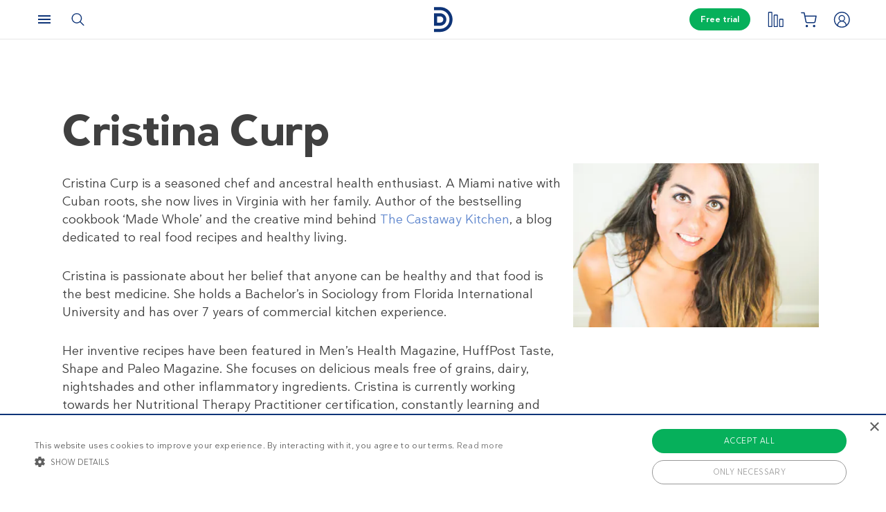

--- FILE ---
content_type: text/html; charset=UTF-8
request_url: https://www.dietdoctor.com/authors/cristina-curp
body_size: 31803
content:
<!DOCTYPE html>
<html lang="en" prefix="og: http://ogp.me/ns# fb: http://ogp.me/ns/fb#" class="no-js"  data-country="us" data-language="en">
<head>
<meta charset="UTF-8" />
<title>Cristina Curp   -  Diet Doctor</title>
<meta http-equiv="Content-Type" content="text/html; charset=UTF-8" />
<meta name="viewport" content="initial-scale=1.0" />
<meta name="description" content="Cristina Curp is a seasoned chef and ancestral health enthusiast. A Miami native with Cuban roots, she now lives in Virginia with her family. Author of the bestselling cookbook ‘Made Whole’ and the creative mind behind The Castaway Kitchen, a blog dedicated to real food recipes and healthy&hellip;" />
<meta itemprop="datePublished" content="2018-09-27T10:20:54+02:00" />
<meta itemprop="dateModified" content="2019-05-16T13:09:47+02:00" />
<link rel="pingback" href="https://www.dietdoctor.com/xmlrpc.php" />
<meta name='robots' content='max-image-preview:large' />

<script data-cfasync="false" data-pagespeed-no-defer type="text/javascript">//<![CDATA[
			var dataLayer = dataLayer || [];
		//]]>
</script>
<!-- Start Google Tag Manager  -->
		<script data-cfasync="false" data-pagespeed-no-defer type="text/javascript">//<![CDATA[
//]]>
</script>
			<script data-cfasync="false">//<![CDATA[
			(function(w,d,s,l,i){w[l]=w[l]||[];w[l].push({'gtm.start':
			new Date().getTime(),event:'gtm.js'});var f=d.getElementsByTagName(s)[0],
			j=d.createElement(s),dl=l!='dataLayer'?'&l='+l:'';j.async=true;j.src=
			'//www.googletagmanager.com/gtm.'+'js?id='+i+dl+'';f.parentNode.insertBefore(j,f);
			})(window,document,'script','dataLayer','GTM-WFRPMZS');//]]>
			</script>
<!-- End Google Tag Manager  --><link rel='dns-prefetch' href='//www.dietdoctor.com' />
<link rel="canonical" href="https://www.dietdoctor.com/authors/cristina-curp" /><script type='application/ld+json'>{"@context":"http:\/\/schema.org","@type":"WebSite","@id":"#website","url":"https:\/\/www.dietdoctor.com\/","name":"Diet Doctor","potentialAction":{"@type":"SearchAction","target":"https:\/\/www.dietdoctor.com\/?s={search_term_string}","query-input":"required name=search_term_string"}}</script>
<script type='application/ld+json'>{"@context":"http:\/\/schema.org","@type":"Organization","@id":"#organization","name":"Diet Doctor","url":"https:\/\/www.dietdoctor.com","legalName":"Diet Doctor Sweden AB","vatID":"SE556777806201","numberOfEmployees":60,"address":"Vasagatan 40, 111 20 Stockholm, Sweden","founder":"Andreas Eenfeldt","foundingDate":"2007-12-23","knowsAbout":"Empowering people everywhere to dramatically improve their health","awards":"DI Gaselle","logo":"https:\/\/i.dietdoctor.com\/wp-content\/uploads\/2021\/06\/DD_logo_152x60.png","sameAs":["https:\/\/www.facebook.com\/thedietdoctor","https:\/\/www.instagram.com\/diet_doctor","https:\/\/twitter.com\/DietDoctor","https:\/\/www.pinterest.com\/thedietdoctor","https:\/\/www.youtube.com\/c\/DietDoctorVideo"]}</script>
<link rel='stylesheet' id='ckdc-main-css-css' href='/wp-content/themes/ckdc/dist/css/main.min.css?ver=1747984601' type='text/css' media='all' />
<link rel='stylesheet' id='ckdc-preview-item-css-css' href='/wp-content/themes/ckdc/dist/css/preview-item.min.css?ver=1747984601' type='text/css' media='all' />
<link rel='stylesheet' id='ckdc-ratings-css-css' href='/wp-content/themes/ckdc/dist/css/ratings.min.css?ver=1747984601' type='text/css' media='all' />
<link rel='stylesheet' id='ckdc-print-css-css' href='/wp-content/themes/ckdc/dist/css/print.min.css?ver=1747984601' type='text/css' media='all' />
<link rel='stylesheet' id='ckdc-font-awesome-css-css' href='/wp-content/themes/ckdc/dist/css/font-awesome.min.css?ver=1747984601' type='text/css' media='all' />
<link rel='stylesheet' id='external-nav-css' href='/navigation/index.css?ver=1.162.3' type='text/css' media='all' />
<link rel='stylesheet' id='classic-theme-styles-css' href='/wp-includes/css/classic-themes.min.css?ver=6.2.2' type='text/css' media='all' />
<style id='global-styles-inline-css' type='text/css'>
body{--wp--preset--color--black: #404040;--wp--preset--color--cyan-bluish-gray: #abb8c3;--wp--preset--color--white: #ffffff;--wp--preset--color--pale-pink: #f78da7;--wp--preset--color--vivid-red: #cf2e2e;--wp--preset--color--luminous-vivid-orange: #ff6900;--wp--preset--color--luminous-vivid-amber: #fcb900;--wp--preset--color--light-green-cyan: #7bdcb5;--wp--preset--color--vivid-green-cyan: #00d084;--wp--preset--color--pale-cyan-blue: #8ed1fc;--wp--preset--color--vivid-cyan-blue: #0693e3;--wp--preset--color--vivid-purple: #9b51e0;--wp--preset--color--blue: #0e3478;--wp--preset--color--blue-tint: #6f86af;--wp--preset--color--blue-faint: #6e86ae;--wp--preset--color--blue-light: #d0d7e3;--wp--preset--color--blue-superlight: #f7f8fb;--wp--preset--color--green: #06b05b;--wp--preset--color--green-tint: #38c07c;--wp--preset--color--green-matte: #76c69a;--wp--preset--color--green-light: #f6fdea;--wp--preset--color--grey: #c0c0c0;--wp--preset--color--mid-grey: #979797;--wp--preset--color--mid-dark-grey: #606060;--wp--preset--color--mid-darker-grey: #4A4A4A;--wp--preset--color--dark-grey: #2a2a2a;--wp--preset--color--light-grey: #f2f2f2;--wp--preset--color--lighter-grey: #f9f9f9;--wp--preset--color--yellow: #fdd943;--wp--preset--color--red: #e9530e;--wp--preset--color--red-faint: #f05c5c;--wp--preset--color--gold: #E1C058;--wp--preset--color--gold-light: #EED27C;--wp--preset--color--pink: #e73568;--wp--preset--color--pink-dark: #c6335d;--wp--preset--color--pink-faint: #f086a4;--wp--preset--color--pink-matte: #FFEBF1;--wp--preset--color--pink-light: #fcf5f7;--wp--preset--color--slime-green: #c4f44f;--wp--preset--color--nile-blue: #163c4e;--wp--preset--color--grey-teal: #739daa;--wp--preset--color--light-beige: #F3F2EF;--wp--preset--gradient--vivid-cyan-blue-to-vivid-purple: linear-gradient(135deg,rgba(6,147,227,1) 0%,rgb(155,81,224) 100%);--wp--preset--gradient--light-green-cyan-to-vivid-green-cyan: linear-gradient(135deg,rgb(122,220,180) 0%,rgb(0,208,130) 100%);--wp--preset--gradient--luminous-vivid-amber-to-luminous-vivid-orange: linear-gradient(135deg,rgba(252,185,0,1) 0%,rgba(255,105,0,1) 100%);--wp--preset--gradient--luminous-vivid-orange-to-vivid-red: linear-gradient(135deg,rgba(255,105,0,1) 0%,rgb(207,46,46) 100%);--wp--preset--gradient--very-light-gray-to-cyan-bluish-gray: linear-gradient(135deg,rgb(238,238,238) 0%,rgb(169,184,195) 100%);--wp--preset--gradient--cool-to-warm-spectrum: linear-gradient(135deg,rgb(74,234,220) 0%,rgb(151,120,209) 20%,rgb(207,42,186) 40%,rgb(238,44,130) 60%,rgb(251,105,98) 80%,rgb(254,248,76) 100%);--wp--preset--gradient--blush-light-purple: linear-gradient(135deg,rgb(255,206,236) 0%,rgb(152,150,240) 100%);--wp--preset--gradient--blush-bordeaux: linear-gradient(135deg,rgb(254,205,165) 0%,rgb(254,45,45) 50%,rgb(107,0,62) 100%);--wp--preset--gradient--luminous-dusk: linear-gradient(135deg,rgb(255,203,112) 0%,rgb(199,81,192) 50%,rgb(65,88,208) 100%);--wp--preset--gradient--pale-ocean: linear-gradient(135deg,rgb(255,245,203) 0%,rgb(182,227,212) 50%,rgb(51,167,181) 100%);--wp--preset--gradient--electric-grass: linear-gradient(135deg,rgb(202,248,128) 0%,rgb(113,206,126) 100%);--wp--preset--gradient--midnight: linear-gradient(135deg,rgb(2,3,129) 0%,rgb(40,116,252) 100%);--wp--preset--duotone--dark-grayscale: url('#wp-duotone-dark-grayscale');--wp--preset--duotone--grayscale: url('#wp-duotone-grayscale');--wp--preset--duotone--purple-yellow: url('#wp-duotone-purple-yellow');--wp--preset--duotone--blue-red: url('#wp-duotone-blue-red');--wp--preset--duotone--midnight: url('#wp-duotone-midnight');--wp--preset--duotone--magenta-yellow: url('#wp-duotone-magenta-yellow');--wp--preset--duotone--purple-green: url('#wp-duotone-purple-green');--wp--preset--duotone--blue-orange: url('#wp-duotone-blue-orange');--wp--preset--font-size--small: 13px;--wp--preset--font-size--medium: 20px;--wp--preset--font-size--large: 36px;--wp--preset--font-size--x-large: 42px;--wp--preset--spacing--20: 0.44rem;--wp--preset--spacing--30: 0.67rem;--wp--preset--spacing--40: 1rem;--wp--preset--spacing--50: 1.5rem;--wp--preset--spacing--60: 2.25rem;--wp--preset--spacing--70: 3.38rem;--wp--preset--spacing--80: 5.06rem;--wp--preset--shadow--natural: 6px 6px 9px rgba(0, 0, 0, 0.2);--wp--preset--shadow--deep: 12px 12px 50px rgba(0, 0, 0, 0.4);--wp--preset--shadow--sharp: 6px 6px 0px rgba(0, 0, 0, 0.2);--wp--preset--shadow--outlined: 6px 6px 0px -3px rgba(255, 255, 255, 1), 6px 6px rgba(0, 0, 0, 1);--wp--preset--shadow--crisp: 6px 6px 0px rgba(0, 0, 0, 1);}:where(.is-layout-flex){gap: 0.5em;}body .is-layout-flow > .alignleft{float: left;margin-inline-start: 0;margin-inline-end: 2em;}body .is-layout-flow > .alignright{float: right;margin-inline-start: 2em;margin-inline-end: 0;}body .is-layout-flow > .aligncenter{margin-left: auto !important;margin-right: auto !important;}body .is-layout-constrained > .alignleft{float: left;margin-inline-start: 0;margin-inline-end: 2em;}body .is-layout-constrained > .alignright{float: right;margin-inline-start: 2em;margin-inline-end: 0;}body .is-layout-constrained > .aligncenter{margin-left: auto !important;margin-right: auto !important;}body .is-layout-constrained > :where(:not(.alignleft):not(.alignright):not(.alignfull)){max-width: var(--wp--style--global--content-size);margin-left: auto !important;margin-right: auto !important;}body .is-layout-constrained > .alignwide{max-width: var(--wp--style--global--wide-size);}body .is-layout-flex{display: flex;}body .is-layout-flex{flex-wrap: wrap;align-items: center;}body .is-layout-flex > *{margin: 0;}:where(.wp-block-columns.is-layout-flex){gap: 2em;}.has-black-color{color: var(--wp--preset--color--black) !important;}.has-cyan-bluish-gray-color{color: var(--wp--preset--color--cyan-bluish-gray) !important;}.has-white-color{color: var(--wp--preset--color--white) !important;}.has-pale-pink-color{color: var(--wp--preset--color--pale-pink) !important;}.has-vivid-red-color{color: var(--wp--preset--color--vivid-red) !important;}.has-luminous-vivid-orange-color{color: var(--wp--preset--color--luminous-vivid-orange) !important;}.has-luminous-vivid-amber-color{color: var(--wp--preset--color--luminous-vivid-amber) !important;}.has-light-green-cyan-color{color: var(--wp--preset--color--light-green-cyan) !important;}.has-vivid-green-cyan-color{color: var(--wp--preset--color--vivid-green-cyan) !important;}.has-pale-cyan-blue-color{color: var(--wp--preset--color--pale-cyan-blue) !important;}.has-vivid-cyan-blue-color{color: var(--wp--preset--color--vivid-cyan-blue) !important;}.has-vivid-purple-color{color: var(--wp--preset--color--vivid-purple) !important;}.has-black-background-color{background-color: var(--wp--preset--color--black) !important;}.has-cyan-bluish-gray-background-color{background-color: var(--wp--preset--color--cyan-bluish-gray) !important;}.has-white-background-color{background-color: var(--wp--preset--color--white) !important;}.has-pale-pink-background-color{background-color: var(--wp--preset--color--pale-pink) !important;}.has-vivid-red-background-color{background-color: var(--wp--preset--color--vivid-red) !important;}.has-luminous-vivid-orange-background-color{background-color: var(--wp--preset--color--luminous-vivid-orange) !important;}.has-luminous-vivid-amber-background-color{background-color: var(--wp--preset--color--luminous-vivid-amber) !important;}.has-light-green-cyan-background-color{background-color: var(--wp--preset--color--light-green-cyan) !important;}.has-vivid-green-cyan-background-color{background-color: var(--wp--preset--color--vivid-green-cyan) !important;}.has-pale-cyan-blue-background-color{background-color: var(--wp--preset--color--pale-cyan-blue) !important;}.has-vivid-cyan-blue-background-color{background-color: var(--wp--preset--color--vivid-cyan-blue) !important;}.has-vivid-purple-background-color{background-color: var(--wp--preset--color--vivid-purple) !important;}.has-black-border-color{border-color: var(--wp--preset--color--black) !important;}.has-cyan-bluish-gray-border-color{border-color: var(--wp--preset--color--cyan-bluish-gray) !important;}.has-white-border-color{border-color: var(--wp--preset--color--white) !important;}.has-pale-pink-border-color{border-color: var(--wp--preset--color--pale-pink) !important;}.has-vivid-red-border-color{border-color: var(--wp--preset--color--vivid-red) !important;}.has-luminous-vivid-orange-border-color{border-color: var(--wp--preset--color--luminous-vivid-orange) !important;}.has-luminous-vivid-amber-border-color{border-color: var(--wp--preset--color--luminous-vivid-amber) !important;}.has-light-green-cyan-border-color{border-color: var(--wp--preset--color--light-green-cyan) !important;}.has-vivid-green-cyan-border-color{border-color: var(--wp--preset--color--vivid-green-cyan) !important;}.has-pale-cyan-blue-border-color{border-color: var(--wp--preset--color--pale-cyan-blue) !important;}.has-vivid-cyan-blue-border-color{border-color: var(--wp--preset--color--vivid-cyan-blue) !important;}.has-vivid-purple-border-color{border-color: var(--wp--preset--color--vivid-purple) !important;}.has-vivid-cyan-blue-to-vivid-purple-gradient-background{background: var(--wp--preset--gradient--vivid-cyan-blue-to-vivid-purple) !important;}.has-light-green-cyan-to-vivid-green-cyan-gradient-background{background: var(--wp--preset--gradient--light-green-cyan-to-vivid-green-cyan) !important;}.has-luminous-vivid-amber-to-luminous-vivid-orange-gradient-background{background: var(--wp--preset--gradient--luminous-vivid-amber-to-luminous-vivid-orange) !important;}.has-luminous-vivid-orange-to-vivid-red-gradient-background{background: var(--wp--preset--gradient--luminous-vivid-orange-to-vivid-red) !important;}.has-very-light-gray-to-cyan-bluish-gray-gradient-background{background: var(--wp--preset--gradient--very-light-gray-to-cyan-bluish-gray) !important;}.has-cool-to-warm-spectrum-gradient-background{background: var(--wp--preset--gradient--cool-to-warm-spectrum) !important;}.has-blush-light-purple-gradient-background{background: var(--wp--preset--gradient--blush-light-purple) !important;}.has-blush-bordeaux-gradient-background{background: var(--wp--preset--gradient--blush-bordeaux) !important;}.has-luminous-dusk-gradient-background{background: var(--wp--preset--gradient--luminous-dusk) !important;}.has-pale-ocean-gradient-background{background: var(--wp--preset--gradient--pale-ocean) !important;}.has-electric-grass-gradient-background{background: var(--wp--preset--gradient--electric-grass) !important;}.has-midnight-gradient-background{background: var(--wp--preset--gradient--midnight) !important;}.has-small-font-size{font-size: var(--wp--preset--font-size--small) !important;}.has-medium-font-size{font-size: var(--wp--preset--font-size--medium) !important;}.has-large-font-size{font-size: var(--wp--preset--font-size--large) !important;}.has-x-large-font-size{font-size: var(--wp--preset--font-size--x-large) !important;}
.wp-block-navigation a:where(:not(.wp-element-button)){color: inherit;}
:where(.wp-block-columns.is-layout-flex){gap: 2em;}
.wp-block-pullquote{font-size: 1.5em;line-height: 1.6;}
</style>
<link rel='stylesheet' id='ckdc-shopping-list-header-style-css' href='/wp-content/themes/ckdc/dist/css/shopping-list-header.min.css?ver=1747984601' type='text/css' media='all' />
<script type='text/javascript'>
/* <![CDATA[ */
var ckdc = {"s":{"login_empty_email":"You must enter an email.","login_empty_password":"You must enter a password.","servings":"servings","search_title":"You searched for %s - Diet Doctor","empty_search_title":"What are you looking for? - Diet Doctor","popup_logo":"https:\/\/www.dietdoctor.com\/wp-content\/themes\/ckdc\/images\/ddplus-white-gold.svg","popup_logo_alt":"Diet Doctor","popup_btn_title":"Start free trial","popup_btn_class":"dd-member-signup"},"carouselZoomedSizes":"(min-width:1500px) 752px, (min-width: 1200px) 48vw, (min-width: 900px) 44vw, (min-width: 600px) 67vw, 72vw","carouselZoomedSizesVt":"(min-width:1300px) 358px, (min-width: 1200px) 27vw, (min-width: 900px) 36vw, (min-width: 600px) 55vw, 59vw","ajaxurl":"https:\/\/www.dietdoctor.com\/wp-admin\/admin-ajax.php","fullSizeBreakpoint":"769","environment":"PRODUCTION","imageDir":"https:\/\/www.dietdoctor.com\/wp-content\/themes\/ckdc\/images\/","featureFlags":{"favoritesApi":true},"DDAPI":"https:\/\/ddapi.prod.dietdoctor.com","NAME_PLACEHOLDER":"NamePlaceHolder","SITE_LANGUAGE":"en"};
var auth = {"s":{"incorrectLoginMessage":"Incorrect email address or password.","generalErrorMessage":"We are sorry but an error occurred, please try again!","isConflictMessage":"An account is already registered with your email address. Please login.","isInvalidPass":"The password is too short.","continue":"Continue","logOut":"Log out"}};
/* ]]> */
</script>
<script type="text/javascript">document.documentElement.classList.add("js"),document.documentElement.classList.remove("no-js"),"ontouchstart"in document.documentElement?document.documentElement.classList.add("touch"):document.documentElement.classList.add("no-touch"),ckdc.getWindowOrientation=function(){return document.body&&null!=document.body.className.match(/\bforce-horizontal\b/)||window.innerWidth>window.innerHeight?"horizontal":"vertical"},ckdc.orientation=ckdc.getWindowOrientation(),ckdc.ready=function(e){ckdc.require(["setup"],e)},ckdc.require=function(e,t,n){if("object"==typeof e&&"function"==typeof t){if(void 0===n)n=1;else if(n>300)return void console.log("Required JS modules missing, giving up!");if(void 0!==window.jQuery&&void 0!==window.Cookies){var o=!1;jQuery.each(e,(function(e,t){return void 0!==ckdc[t]||(void 0!==window[t]&&"string"==typeof t&&t.length>=1&&t.charAt(0)==t.charAt(0).toUpperCase()||(o=!0,!1))})),o?window.setTimeout(i,100):jQuery(document).ready(t)}else window.setTimeout(i,100)}function i(){ckdc.require(e,t,n+1)}},/iPad|iPhone/.test(navigator.userAgent)&&!window.MSStream||document.documentElement.classList.add("not-ios");
//# sourceMappingURL=head.min.js.map
</script><script type='text/javascript' src='https://www.dietdoctor.com/wp-content/themes/ckdc/dist/js/b61a9316295a3a092c7d869413779980.min.js?ver=1747984601' id='cookie-consent-js'></script>
<script type='text/javascript' src='https://www.dietdoctor.com/wp-content/themes/ckdc/dist/js/events.min.js?ver=1747984601' id='ckdc-events-js'></script>
<link rel='shortlink' href='https://www.dietdoctor.com/?p=2765507' />
<!-- Start favicons & manifest --><link rel="icon" type="image/png" href="/favicon-16x16.png" sizes="16x16"><link rel="icon" type="image/png" href="/favicon-32x32.png" sizes="32x32"><link rel="icon" type="image/png" href="/favicon-96x96.png" sizes="96x96"><link rel="icon" type="image/png" href="/android-icon-144x144.png" sizes="144x144"><link rel="icon" type="image/png" href="/android-icon-192x192.png" sizes="192x192"><link rel="manifest" href="/manifest.json"><meta name="msapplication-TileColor" content="#2b5797"><meta name="msapplication-TileImage" content="/ms-icon-144x144.png"><meta name="theme-color" content="#ffffff"><!-- / End favicons & manifest --><!-- Start preconnect links --><link rel="preconnect" href="https://i.dietdoctor.com"><link rel="preconnect" href="https://dietdoctor-elements.netlify.app"><!-- / End preconnect links  --><!-- Start prefetch links --><link rel="dns-prefetch" href="https://i.dietdoctor.com"><link rel="dns-prefetch" href="https://www.googletagmanager.com"><link rel="dns-prefetch" href="https://www.google-analytics.com"><link rel="dns-prefetch" href="https://www.googleadservices.com"><link rel="dns-prefetch" href="https://bat.bing.com"><!-- / End preconnect links  --><!-- Start preload fonts --><link rel="preload" href="/fonts/DDSansTempo-Regular.woff2" as="font" type="font/woff2" crossOrigin="anonymous"><link rel="preload" href="/fonts/DDSansTempo-Medium.woff2" as="font" type="font/woff2" crossOrigin="anonymous"><link rel="preload" href="/fonts/DDSansTempo-Bold.woff2" as="font" type="font/woff2" crossOrigin="anonymous"><link rel="preload" href="/fonts/DDSansTempo-Italic.woff2" as="font" type="font/woff2" crossOrigin="anonymous"><link rel="preload" href="/fonts/fontawesome-webfont.woff2" as="font" type="font/woff2" crossOrigin="anonymous"><!-- / End preload fonts --><!-- Start preload scripts --><link rel="preload" href="https://www.googletagmanager.com/gtag/js?id=GTM-WFRPMZS" as="script"><!-- End preload scripts -->
<!-- START - Open Graph and Twitter Card Tags 3.3.0 -->
 <!-- Facebook Open Graph -->
  <meta property="og:locale" content="en_US"/>
  <meta property="og:site_name" content="Diet Doctor"/>
  <meta property="og:title" content="Cristina Curp   -  Diet Doctor"/>
  <meta property="og:url" content="https://www.dietdoctor.com/authors/cristina-curp"/>
  <meta property="og:type" content="article"/>
  <meta property="og:description" content="Cristina Curp is a seasoned chef and ancestral health enthusiast. A Miami native with Cuban roots, she now lives in Virginia with her family. Author of the bestselling cookbook ‘Made Whole’ and the creative mind behind The Castaway Kitchen, a blog dedicated to real food recipes and healthy living."/>
  <meta property="og:image" content="https://www.dietdoctor.com/wp-content/uploads/2018/09/cristina_round.png"/>
  <meta property="og:image:url" content="https://www.dietdoctor.com/wp-content/uploads/2018/09/cristina_round.png"/>
  <meta property="og:image:secure_url" content="https://www.dietdoctor.com/wp-content/uploads/2018/09/cristina_round.png"/>
 <!-- Google+ / Schema.org -->
  <meta itemprop="name" content="Cristina Curp   -  Diet Doctor"/>
  <meta itemprop="headline" content="Cristina Curp   -  Diet Doctor"/>
  <meta itemprop="description" content="Cristina Curp is a seasoned chef and ancestral health enthusiast. A Miami native with Cuban roots, she now lives in Virginia with her family. Author of the bestselling cookbook ‘Made Whole’ and the creative mind behind The Castaway Kitchen, a blog dedicated to real food recipes and healthy living."/>
  <meta itemprop="image" content="https://www.dietdoctor.com/wp-content/uploads/2018/09/cristina_round.png"/>
  <meta itemprop="author" content="Kristin Berglund"/>
  <!--<meta itemprop="publisher" content="Diet Doctor"/>--> <!-- To solve: The attribute publisher.itemtype has an invalid value -->
 <!-- Twitter Cards -->
  <meta name="twitter:title" content="Cristina Curp   -  Diet Doctor"/>
  <meta name="twitter:url" content="https://www.dietdoctor.com/authors/cristina-curp"/>
  <meta name="twitter:description" content="Cristina Curp is a seasoned chef and ancestral health enthusiast. A Miami native with Cuban roots, she now lives in Virginia with her family. Author of the bestselling cookbook ‘Made Whole’ and the creative mind behind The Castaway Kitchen, a blog dedicated to real food recipes and healthy living."/>
  <meta name="twitter:image" content="https://www.dietdoctor.com/wp-content/uploads/2018/09/cristina_round.png"/>
  <meta name="twitter:card" content="summary_large_image"/>
 <!-- SEO -->
 <!-- Misc. tags -->
 <!-- is_singular -->
<!-- END - Open Graph and Twitter Card Tags 3.3.0 -->
	
</head>
<body class="kd_author-template-default single single-kd_author postid-2765507 new-nav">
<svg xmlns="http://www.w3.org/2000/svg" viewBox="0 0 0 0" width="0" height="0" focusable="false" role="none" style="visibility: hidden; position: absolute; left: -9999px; overflow: hidden;" ><defs><filter id="wp-duotone-dark-grayscale"><feColorMatrix color-interpolation-filters="sRGB" type="matrix" values=" .299 .587 .114 0 0 .299 .587 .114 0 0 .299 .587 .114 0 0 .299 .587 .114 0 0 " /><feComponentTransfer color-interpolation-filters="sRGB" ><feFuncR type="table" tableValues="0 0.49803921568627" /><feFuncG type="table" tableValues="0 0.49803921568627" /><feFuncB type="table" tableValues="0 0.49803921568627" /><feFuncA type="table" tableValues="1 1" /></feComponentTransfer><feComposite in2="SourceGraphic" operator="in" /></filter></defs></svg><svg xmlns="http://www.w3.org/2000/svg" viewBox="0 0 0 0" width="0" height="0" focusable="false" role="none" style="visibility: hidden; position: absolute; left: -9999px; overflow: hidden;" ><defs><filter id="wp-duotone-grayscale"><feColorMatrix color-interpolation-filters="sRGB" type="matrix" values=" .299 .587 .114 0 0 .299 .587 .114 0 0 .299 .587 .114 0 0 .299 .587 .114 0 0 " /><feComponentTransfer color-interpolation-filters="sRGB" ><feFuncR type="table" tableValues="0 1" /><feFuncG type="table" tableValues="0 1" /><feFuncB type="table" tableValues="0 1" /><feFuncA type="table" tableValues="1 1" /></feComponentTransfer><feComposite in2="SourceGraphic" operator="in" /></filter></defs></svg><svg xmlns="http://www.w3.org/2000/svg" viewBox="0 0 0 0" width="0" height="0" focusable="false" role="none" style="visibility: hidden; position: absolute; left: -9999px; overflow: hidden;" ><defs><filter id="wp-duotone-purple-yellow"><feColorMatrix color-interpolation-filters="sRGB" type="matrix" values=" .299 .587 .114 0 0 .299 .587 .114 0 0 .299 .587 .114 0 0 .299 .587 .114 0 0 " /><feComponentTransfer color-interpolation-filters="sRGB" ><feFuncR type="table" tableValues="0.54901960784314 0.98823529411765" /><feFuncG type="table" tableValues="0 1" /><feFuncB type="table" tableValues="0.71764705882353 0.25490196078431" /><feFuncA type="table" tableValues="1 1" /></feComponentTransfer><feComposite in2="SourceGraphic" operator="in" /></filter></defs></svg><svg xmlns="http://www.w3.org/2000/svg" viewBox="0 0 0 0" width="0" height="0" focusable="false" role="none" style="visibility: hidden; position: absolute; left: -9999px; overflow: hidden;" ><defs><filter id="wp-duotone-blue-red"><feColorMatrix color-interpolation-filters="sRGB" type="matrix" values=" .299 .587 .114 0 0 .299 .587 .114 0 0 .299 .587 .114 0 0 .299 .587 .114 0 0 " /><feComponentTransfer color-interpolation-filters="sRGB" ><feFuncR type="table" tableValues="0 1" /><feFuncG type="table" tableValues="0 0.27843137254902" /><feFuncB type="table" tableValues="0.5921568627451 0.27843137254902" /><feFuncA type="table" tableValues="1 1" /></feComponentTransfer><feComposite in2="SourceGraphic" operator="in" /></filter></defs></svg><svg xmlns="http://www.w3.org/2000/svg" viewBox="0 0 0 0" width="0" height="0" focusable="false" role="none" style="visibility: hidden; position: absolute; left: -9999px; overflow: hidden;" ><defs><filter id="wp-duotone-midnight"><feColorMatrix color-interpolation-filters="sRGB" type="matrix" values=" .299 .587 .114 0 0 .299 .587 .114 0 0 .299 .587 .114 0 0 .299 .587 .114 0 0 " /><feComponentTransfer color-interpolation-filters="sRGB" ><feFuncR type="table" tableValues="0 0" /><feFuncG type="table" tableValues="0 0.64705882352941" /><feFuncB type="table" tableValues="0 1" /><feFuncA type="table" tableValues="1 1" /></feComponentTransfer><feComposite in2="SourceGraphic" operator="in" /></filter></defs></svg><svg xmlns="http://www.w3.org/2000/svg" viewBox="0 0 0 0" width="0" height="0" focusable="false" role="none" style="visibility: hidden; position: absolute; left: -9999px; overflow: hidden;" ><defs><filter id="wp-duotone-magenta-yellow"><feColorMatrix color-interpolation-filters="sRGB" type="matrix" values=" .299 .587 .114 0 0 .299 .587 .114 0 0 .299 .587 .114 0 0 .299 .587 .114 0 0 " /><feComponentTransfer color-interpolation-filters="sRGB" ><feFuncR type="table" tableValues="0.78039215686275 1" /><feFuncG type="table" tableValues="0 0.94901960784314" /><feFuncB type="table" tableValues="0.35294117647059 0.47058823529412" /><feFuncA type="table" tableValues="1 1" /></feComponentTransfer><feComposite in2="SourceGraphic" operator="in" /></filter></defs></svg><svg xmlns="http://www.w3.org/2000/svg" viewBox="0 0 0 0" width="0" height="0" focusable="false" role="none" style="visibility: hidden; position: absolute; left: -9999px; overflow: hidden;" ><defs><filter id="wp-duotone-purple-green"><feColorMatrix color-interpolation-filters="sRGB" type="matrix" values=" .299 .587 .114 0 0 .299 .587 .114 0 0 .299 .587 .114 0 0 .299 .587 .114 0 0 " /><feComponentTransfer color-interpolation-filters="sRGB" ><feFuncR type="table" tableValues="0.65098039215686 0.40392156862745" /><feFuncG type="table" tableValues="0 1" /><feFuncB type="table" tableValues="0.44705882352941 0.4" /><feFuncA type="table" tableValues="1 1" /></feComponentTransfer><feComposite in2="SourceGraphic" operator="in" /></filter></defs></svg><svg xmlns="http://www.w3.org/2000/svg" viewBox="0 0 0 0" width="0" height="0" focusable="false" role="none" style="visibility: hidden; position: absolute; left: -9999px; overflow: hidden;" ><defs><filter id="wp-duotone-blue-orange"><feColorMatrix color-interpolation-filters="sRGB" type="matrix" values=" .299 .587 .114 0 0 .299 .587 .114 0 0 .299 .587 .114 0 0 .299 .587 .114 0 0 " /><feComponentTransfer color-interpolation-filters="sRGB" ><feFuncR type="table" tableValues="0.098039215686275 1" /><feFuncG type="table" tableValues="0 0.66274509803922" /><feFuncB type="table" tableValues="0.84705882352941 0.41960784313725" /><feFuncA type="table" tableValues="1 1" /></feComponentTransfer><feComposite in2="SourceGraphic" operator="in" /></filter></defs></svg><!-- Google Tag Manager (noscript) --><noscript><iframe src="https://www.googletagmanager.com/ns.html?id=GTM-WFRPMZS" height="0" width="0" style="display:none;visibility:hidden"></iframe></noscript><!-- End Google Tag Manager (noscript) -->

<header id="header-new"><div data-lang="en" class="elements elements--navbar elm-h-14 elm-text-gray-900 elm-text-base" data-testid="elements--navbar"><div data-testid="elements--navbar--container" class="print:elm-hidden elm-subpixel-antialiased elm-border-dd-gray-300 elm-border-0 elm-border-b elm-border-solid elm-font-sans elm-fixed elm-z-1001 elm-top-0 elm-left-0 elm-w-full elm-bg-white" style="height: 57px;"><div data-visible="false" data-testid="elements--menu--black-layer" class="elm-bg-opacity-0 elm-fixed elm-z-10 elm-top-0 elm-left-0 elm-bottom-0 elm-right-0 elm-h-screen elm-w-full elm-bg-black elm-transition-all elm-duration-700 elm-pointer-events-none elm-bg-opacity-0"></div><header aria-label="Header" class="elm-absolute elm-z-20 elm-p-2 elm-bg-white elm-w-full md:elm-max-w-screen-xl elm-select-none md:elm-px-0 md:elm-left-0 md:elm-right-0 md:elm-mx-auto" style="right: 0px;"><div class="elm-flex elm-w-full"><div class="elm-flex elm-justify-center elm-items-center elm-w-10 elm-h-10 elm-mx-1"><button tabindex="0" data-track-label="btn:menu:open" class="focus:elm-outline-none elm-p-0 elm-border-0 elm-bg-transparent elm-w-10 elm-h-10 elm-rounded-full elm-overflow-hidden lg:hover:elm-bg-dd-blue-100 elm-pointer-events-auto elm-cursor-pointer" title="Menu" aria-label="Menu"><span class="elm-w-10 elm-h-10 elm-flex elm-justify-center elm-items-center elm-transition elm-pointer-events-none"><svg xmlns="http://www.w3.org/2000/svg" height="24px" viewBox="0 0 24 24" width="24px" class="elm-block elm-fill-current elm-text-dd-blue-900"><path d="M0 0h24v24H0z" fill="none"></path><path d="M3 18h18v-2H3v2zm0-5h18v-2H3v2zm0-7v2h18V6H3z"></path></svg></span></button></div><div class="elm-flex elm-justify-center elm-items-center elm-w-10 elm-h-10 elm-mx-1"><button tabindex="0" data-state="close" data-track-label="btn:search:open" class="focus:elm-outline-none elm-p-0 elm-border-0 elm-pointer-events-auto elm-bg-transparent elm-w-10 elm-h-10 elm-rounded-full elm-overflow-hidden elm-cursor-pointer elm-transition lg:hover:elm-bg-dd-blue-100" title="Search" aria-label="Search"><span class="elm-w-10 elm-h-10 elm-flex elm-justify-center elm-items-center elm-transition elm-pointer-events-none"><svg class="elm-block" width="24" height="24" viewBox="0 0 24 24" fill="none" xmlns="http://www.w3.org/2000/svg"><path d="M21.2897 19.9072L16.5246 15.1462C17.6138 13.8766 18.2491 12.1989 18.2491 10.4306C18.2491 6.34971 14.9362 3.08502 10.8973 3.08502C6.85826 3.08502 3.5 6.34971 3.5 10.3852C3.5 14.4207 6.81288 17.7308 10.8519 17.7308C12.6218 17.7308 14.2555 17.096 15.5262 16.0531L20.3367 20.8594C20.4728 20.9955 20.6544 21.0408 20.8359 21.0408C21.0174 21.0408 21.199 20.9955 21.3351 20.8594C21.562 20.5874 21.562 20.1793 21.2897 19.9072ZM10.8973 16.4158C7.58438 16.4158 4.90684 13.7406 4.90684 10.4306C4.90684 7.12054 7.53899 4.39997 10.8973 4.39997C14.2555 4.39997 16.8877 7.0752 16.8877 10.3852C16.8877 13.6953 14.2101 16.4158 10.8973 16.4158Z" class="elm-fill-current elm-text-dd-blue-900"></path></svg></span></button></div><div class="elm-hidden md:elm-flex elm-h-10 elm-w-28 elm-ml-3"></div><div class="elm-flex elm-flex-auto elm-justify-center elm-items-center"><a tabindex="0" data-track-label="link:home" class="elm-absolute elm-right-0 elm-left-0 elm-w-24 elm-mx-auto elm-flex elm-justify-center focus:elm-outline-none elm-px-2 elm-cursor-pointer elm-pointer-events-auto" href="/" target="_parent" title="Home page" aria-label="Home page"><svg class="elm-pointer-events-none elm-block" width="27" height="37" viewBox="0 0 27 37" fill="none" xmlns="http://www.w3.org/2000/svg"><path d="M8.98779 0.19519H0.0722656V4.69613H8.98779C16.3728 4.69613 22.3574 10.7386 22.3574 18.1952C22.3574 25.6517 16.3691 31.6943 8.98779 31.6943H0.0722656V36.1952H8.98779C18.832 36.1952 26.8151 28.1348 26.8151 18.1952C26.8151 8.25562 18.832 0.19519 8.98779 0.19519Z" fill="#0E3478"></path><path d="M17.8996 18.1952C17.8996 13.2254 13.9099 9.19331 8.98407 9.19331H0.0722656V27.1933H8.98779C13.9099 27.1971 17.8996 23.165 17.8996 18.1952ZM4.53003 13.6943H8.98779C11.4507 13.6943 13.4456 15.7084 13.4456 18.1952C13.4456 20.682 11.4507 22.6961 8.98779 22.6961H4.53003V13.6943Z" fill="#0E3478"></path></svg></a></div><div class="elm-flex elm-justify-center elm-items-center elm-h-10 elm-w-28"></div><div class="elm-static md:elm-relative elm-flex elm-justify-center elm-items-center elm-w-10 elm-h-10 elm-mx-1"><div class="elm-w-10 elm-h-10 elm-rounded-full elm-pointer-events-auto elm-cursor-pointer elm-transition lg:hover:elm-bg-dd-blue-100"><a class="focus:elm-outline-none elm-block elm-rounded-full" tabindex="0" data-track-label="link:user:login" href="/login" target="_parent" title="Login" aria-label="Login"><span class="elm-w-10 elm-h-10 elm-flex elm-justify-center elm-items-center elm-pointer-events-none"><svg class="elm-block" width="25" height="25" viewBox="0 0 24 24" fill="none" xmlns="http://www.w3.org/2000/svg"><path d="M22.1186 11.9565C22.1186 17.6727 17.4847 22.3065 11.7686 22.3065C6.05241 22.3065 1.41855 17.6727 1.41855 11.9565C1.41855 6.2404 6.05241 1.60654 11.7686 1.60654C17.4847 1.60654 22.1186 6.2404 22.1186 11.9565Z" class="elm-stroke-current elm-text-dd-blue-900" stroke-width="1.3"></path><path d="M15.5229 9.98828C15.5229 12.1146 13.7991 13.8383 11.6729 13.8383C9.54656 13.8383 7.82285 12.1146 7.82285 9.98828C7.82285 7.86198 9.54656 6.13828 11.6729 6.13828C13.7991 6.13828 15.5229 7.86198 15.5229 9.98828Z" class="elm-stroke-current elm-text-dd-blue-900" stroke-width="1.3" stroke-linecap="round"></path><path d="M17.748 19.9565C17.748 16.8637 15.0618 13.9565 11.748 13.9565C8.43434 13.9565 5.74805 16.8637 5.74805 19.9565" class="elm-stroke-current elm-text-dd-blue-900" stroke-width="1.3" stroke-linecap="round"></path></svg></span></a></div></div></div></header><nav tabindex="-1" aria-label="Menu" data-state="close" class="elm-hidden md:elm-hidden elm-fixed elm-z-10 md:elm-z-30 elm-overflow-y-auto elm-h-full md:elm-max-w-md elm-min-h-screen elm-top-0 elm-w-full elm-bg-white elm-select-none menu-close"><div class="md:elm-pl-20 md:elm-pr-10 elm-pt-14 elm-p-4 elm-pb-24"><button data-track-label="btn:menu:close" class="focus:elm-outline-none elm-visible elm-p-0 elm-border-0 elm-bg-transparent elm-hidden md:elm-block elm-z-20 elm-absolute elm-top-2 elm-left-3 elm-w-10 elm-h-10 elm-rounded-full elm-overflow-hidden elm-cursor-pointer elm-transition lg:hover:elm-bg-dd-blue-100" title="Close Menu" aria-label="Close Menu"><span class="elm-bg-dd-blue-100 elm-w-10 elm-h-10 elm-flex elm-justify-center elm-items-center elm-pointer-events-none elm-rounded-full"><svg xmlns="http://www.w3.org/2000/svg" height="24px" viewBox="0 0 24 24" width="24px" class="elm-block elm-fill-current elm-text-dd-blue-900"><path d="M0 0h24v24H0z" fill="none"></path><path d="M19 6.41L17.59 5 12 10.59 6.41 5 5 6.41 10.59 12 5 17.59 6.41 19 12 13.41 17.59 19 19 17.59 13.41 12z"></path></svg></span></button><div role="heading" class="elm-font-semibold elm-m-0 elm-ml-1 elm-mt-8 elm-mb-2 elm-text-3xl elm-text-dd-gray-900">Menu</div><ul class="elm-p-0 elm-my-2"></ul><ul aria-label="Guides, Weight loss, Meal plans, Recipes, Health, Videos" class="elm-m-0 elm-mt-2 elm-mb-5 elm-p-0 elm-grid elm-grid-flow-row elm-grid-cols-2 elm-gap-2 elm-list-none"><li class="elm-transition elm-bg-dd-blue-50 elm-h-20 md:elm-h-24 elm-flex elm-rounded-xl lg:hover:elm-bg-dd-blue-100 lg:hover:elm-text-dd-gray-500"><button tabindex="0" data-track-label="btn:open:guides" class="focus:elm-outline-none elm-pointer-events-auto elm-cursor-pointer elm-font-sans elm-text-lg elm-border-0 elm-bg-transparent elm-px-0 elm-w-full elm-py-4 elm-flex elm-text-dd-gray-900 elm-transition elm-font-semibold elm-h-full elm-justify-center elm-items-center elm-relative" title="Guides" aria-label="Guides"><span class="elm-flex-grow elm-text-center elm-pointer-events-none">Guides</span></button><div class="elm-visible elm-p-4 elm-fixed elm-min-h-screen elm-overflow-y-auto md:elm-max-w-md elm-z-10 elm-pt-14 elm-top-0 elm-bottom-0 elm-left-0 elm-pointer-events-none elm-invisible elm-overflow-hidden elm-px-4 elm-w-full elm-bg-white md:elm-pr-10 md:elm-pl-20" style="height: 0px;"><div class="elm-flex elm-flex-col elm-mt-2"><button tabindex="0" data-track-label="btn:back:from:guides" class="focus:elm-outline-none elm-pointer-events-auto elm--ml-2 elm-flex elm-justify-center elm-w-10 elm-cursor-pointer elm-bg-transparent elm-border-0 elm-px-0 elm-py-2" title="Back" aria-label="Back"><svg class="elm-block elm-pointer-events-none" xmlns="http://www.w3.org/2000/svg" height="24px" viewBox="0 0 16 24" width="16px" fill="#404040"><path d="M0 0h24v24H0z" fill="none"></path><path d="M11.67 3.87L9.9 2.1 0 12l9.9 9.9 1.77-1.77L3.54 12z"></path></svg></button><div role="heading" class="elm-text-dd-gray-900 elm-text-3xl elm-m-0 elm-ml-1 elm-pr-4 elm-mb-3 elm-font-semibold">Guides</div></div><ul aria-label="Guides" class="elm-m-0 elm-p-0 elm-list-none"><li class="elm-border-0 elm-border-b elm-border-solid elm-border-gray-300 elm-block"><button tabindex="0" data-track-label="btn:open:low-carb" class="focus:elm-outline-none elm-pl-6 elm-pr-5 elm-pointer-events-auto elm-cursor-pointer elm-font-sans elm-bg-transparent elm-text-lg elm-border-0 elm-px-0 elm-w-full elm-py-3.5 elm-flex elm-justify-start elm-text-dd-gray-900 elm-transition lg:hover:elm-text-dd-blue-800" title="Low carb" aria-label="Low carb"><span class="elm-flex-grow elm-text-left elm-pointer-events-none ">Low carb</span><svg class="elm-block elm-pointer-events-none" xmlns="http://www.w3.org/2000/svg" height="24px" viewBox="0 0 24 24" width="24px" fill="#404040"><path d="M0 0h24v24H0z" fill="none"></path><path d="M16.59 8.59L12 13.17 7.41 8.59 6 10l6 6 6-6z"></path></svg></button><div class=" elm-w-full elm-min-h-full elm-bottom-0 md:elm-max-w-md elm-overflow-y-auto elm-bg-white  elm-pointer-events-none elm-invisible elm-overflow-hidden " style="height: 0px;"><ul aria-label="Low carb" class="elm-m-0 elm-p-0 elm-list-none"><li class=" elm-block"><a tabindex="0" data-track-label="link:low-carb" class="focus:elm-outline-none elm-flex elm-justify-between elm-items-center elm-px-6 elm-text-dd-gray-900 elm-cursor-pointer elm-pointer-events-auto elm-text-lg elm-transition elm-no-underline elm-py-3.5 lg:hover:elm-text-dd-blue-800 elm-block" href="/low-carb" title="Low carb for beginners" target="_parent">Low carb for beginners</a></li><li class=" elm-block"><a tabindex="0" data-track-label="link:low-carb-guides" class="focus:elm-outline-none elm-flex elm-justify-between elm-items-center elm-px-6 elm-text-dd-gray-900 elm-cursor-pointer elm-pointer-events-auto elm-text-lg elm-transition elm-no-underline elm-py-3.5 lg:hover:elm-text-dd-blue-800 elm-block" href="/low-carb/guides" title="All guides" target="_parent">All guides</a></li><li class=" elm-block"><a tabindex="0" data-track-label="link:low-carb-foods" class="focus:elm-outline-none elm-flex elm-justify-between elm-items-center elm-px-6 elm-text-dd-gray-900 elm-cursor-pointer elm-pointer-events-auto elm-text-lg elm-transition elm-no-underline elm-py-3.5 lg:hover:elm-text-dd-blue-800 elm-block" href="/low-carb/foods" title="Foods" target="_parent">Foods</a></li><li class=" elm-block"><a tabindex="0" data-track-label="link:low-carb-visual-guides" class="focus:elm-outline-none elm-flex elm-justify-between elm-items-center elm-px-6 elm-text-dd-gray-900 elm-cursor-pointer elm-pointer-events-auto elm-text-lg elm-transition elm-no-underline elm-py-3.5 lg:hover:elm-text-dd-blue-800 elm-block" href="/low-carb/visual-guides" title="Visual guides" target="_parent">Visual guides</a></li><li class=" elm-block"><a tabindex="0" data-track-label="link:low-carb-side-effects" class="focus:elm-outline-none elm-flex elm-justify-between elm-items-center elm-px-6 elm-text-dd-gray-900 elm-cursor-pointer elm-pointer-events-auto elm-text-lg elm-transition elm-no-underline elm-py-3.5 lg:hover:elm-text-dd-blue-800 elm-block" href="/low-carb/side-effects" title="Side effects" target="_parent">Side effects</a></li><li class=" elm-block"><a tabindex="0" data-track-label="link:low-carb-diet-meal-plan" class="focus:elm-outline-none elm-flex elm-justify-between elm-items-center elm-px-6 elm-text-dd-gray-900 elm-cursor-pointer elm-pointer-events-auto elm-text-lg elm-transition elm-no-underline elm-py-3.5 lg:hover:elm-text-dd-blue-800 elm-block" href="/low-carb/diet-meal-plan" title="Meal plans" target="_parent">Meal plans</a></li></ul></div></li><li class="elm-border-0 elm-border-b elm-border-solid elm-border-gray-300 elm-block"><button tabindex="0" data-track-label="btn:open:keto" class="focus:elm-outline-none elm-pl-6 elm-pr-5 elm-pointer-events-auto elm-cursor-pointer elm-font-sans elm-bg-transparent elm-text-lg elm-border-0 elm-px-0 elm-w-full elm-py-3.5 elm-flex elm-justify-start elm-text-dd-gray-900 elm-transition lg:hover:elm-text-dd-blue-800" title="Keto" aria-label="Keto"><span class="elm-flex-grow elm-text-left elm-pointer-events-none ">Keto</span><svg class="elm-block elm-pointer-events-none" xmlns="http://www.w3.org/2000/svg" height="24px" viewBox="0 0 24 24" width="24px" fill="#404040"><path d="M0 0h24v24H0z" fill="none"></path><path d="M16.59 8.59L12 13.17 7.41 8.59 6 10l6 6 6-6z"></path></svg></button><div class=" elm-w-full elm-min-h-full elm-bottom-0 md:elm-max-w-md elm-overflow-y-auto elm-bg-white  elm-pointer-events-none elm-invisible elm-overflow-hidden " style="height: 0px;"><ul aria-label="Keto" class="elm-m-0 elm-p-0 elm-list-none"><li class=" elm-block"><a tabindex="0" data-track-label="link:low-carb-keto" class="focus:elm-outline-none elm-flex elm-justify-between elm-items-center elm-px-6 elm-text-dd-gray-900 elm-cursor-pointer elm-pointer-events-auto elm-text-lg elm-transition elm-no-underline elm-py-3.5 lg:hover:elm-text-dd-blue-800 elm-block" href="/low-carb/keto" title="Keto for beginners" target="_parent">Keto for beginners</a></li><li class=" elm-block"><a tabindex="0" data-track-label="link:low-carb-keto-guides" class="focus:elm-outline-none elm-flex elm-justify-between elm-items-center elm-px-6 elm-text-dd-gray-900 elm-cursor-pointer elm-pointer-events-auto elm-text-lg elm-transition elm-no-underline elm-py-3.5 lg:hover:elm-text-dd-blue-800 elm-block" href="/low-carb/keto/guides" title="All guides" target="_parent">All guides</a></li><li class=" elm-block"><a tabindex="0" data-track-label="link:low-carb-keto-foods" class="focus:elm-outline-none elm-flex elm-justify-between elm-items-center elm-px-6 elm-text-dd-gray-900 elm-cursor-pointer elm-pointer-events-auto elm-text-lg elm-transition elm-no-underline elm-py-3.5 lg:hover:elm-text-dd-blue-800 elm-block" href="/low-carb/keto/foods" title="Foods" target="_parent">Foods</a></li><li class=" elm-block"><a tabindex="0" data-track-label="link:low-carb-keto-visual-guides" class="focus:elm-outline-none elm-flex elm-justify-between elm-items-center elm-px-6 elm-text-dd-gray-900 elm-cursor-pointer elm-pointer-events-auto elm-text-lg elm-transition elm-no-underline elm-py-3.5 lg:hover:elm-text-dd-blue-800 elm-block" href="/low-carb/keto/visual-guides" title="Visual guides" target="_parent">Visual guides</a></li><li class=" elm-block"><a tabindex="0" data-track-label="link:low-carb-side-effects" class="focus:elm-outline-none elm-flex elm-justify-between elm-items-center elm-px-6 elm-text-dd-gray-900 elm-cursor-pointer elm-pointer-events-auto elm-text-lg elm-transition elm-no-underline elm-py-3.5 lg:hover:elm-text-dd-blue-800 elm-block" href="/low-carb/side-effects" title="Side effects" target="_parent">Side effects</a></li><li class=" elm-block"><a tabindex="0" data-track-label="link:low-carb-keto-diet-plan" class="focus:elm-outline-none elm-flex elm-justify-between elm-items-center elm-px-6 elm-text-dd-gray-900 elm-cursor-pointer elm-pointer-events-auto elm-text-lg elm-transition elm-no-underline elm-py-3.5 lg:hover:elm-text-dd-blue-800 elm-block" href="/low-carb/keto/diet-plan" title="Meal plans" target="_parent">Meal plans</a></li></ul></div></li><li class="elm-border-0 elm-border-b elm-border-solid elm-border-gray-300 elm-block"><button tabindex="0" data-track-label="btn:open:high-protein" class="focus:elm-outline-none elm-pl-6 elm-pr-5 elm-pointer-events-auto elm-cursor-pointer elm-font-sans elm-bg-transparent elm-text-lg elm-border-0 elm-px-0 elm-w-full elm-py-3.5 elm-flex elm-justify-start elm-text-dd-gray-900 elm-transition lg:hover:elm-text-dd-blue-800" title="High protein" aria-label="High protein"><span class="elm-flex-grow elm-text-left elm-pointer-events-none ">High protein</span><svg class="elm-block elm-pointer-events-none" xmlns="http://www.w3.org/2000/svg" height="24px" viewBox="0 0 24 24" width="24px" fill="#404040"><path d="M0 0h24v24H0z" fill="none"></path><path d="M16.59 8.59L12 13.17 7.41 8.59 6 10l6 6 6-6z"></path></svg></button><div class=" elm-w-full elm-min-h-full elm-bottom-0 md:elm-max-w-md elm-overflow-y-auto elm-bg-white  elm-pointer-events-none elm-invisible elm-overflow-hidden " style="height: 0px;"><ul aria-label="High protein" class="elm-m-0 elm-p-0 elm-list-none"><li class=" elm-block"><a tabindex="0" data-track-label="link:high-protein" class="focus:elm-outline-none elm-flex elm-justify-between elm-items-center elm-px-6 elm-text-dd-gray-900 elm-cursor-pointer elm-pointer-events-auto elm-text-lg elm-transition elm-no-underline elm-py-3.5 lg:hover:elm-text-dd-blue-800 elm-block" href="/high-protein" title="What are high protein diets?" target="_parent">What are high protein diets?</a></li><li class=" elm-block"><a tabindex="0" data-track-label="link:high-protein-foods" class="focus:elm-outline-none elm-flex elm-justify-between elm-items-center elm-px-6 elm-text-dd-gray-900 elm-cursor-pointer elm-pointer-events-auto elm-text-lg elm-transition elm-no-underline elm-py-3.5 lg:hover:elm-text-dd-blue-800 elm-block" href="/high-protein/foods" title="Foods" target="_parent">Foods</a></li><li class=" elm-block"><a tabindex="0" data-track-label="link:high-protein-snacks" class="focus:elm-outline-none elm-flex elm-justify-between elm-items-center elm-px-6 elm-text-dd-gray-900 elm-cursor-pointer elm-pointer-events-auto elm-text-lg elm-transition elm-no-underline elm-py-3.5 lg:hover:elm-text-dd-blue-800 elm-block" href="/high-protein/snacks" title="Snacks" target="_parent">Snacks</a></li><li class=" elm-block"><a tabindex="0" data-track-label="link:high-protein-diet-plan" class="focus:elm-outline-none elm-flex elm-justify-between elm-items-center elm-px-6 elm-text-dd-gray-900 elm-cursor-pointer elm-pointer-events-auto elm-text-lg elm-transition elm-no-underline elm-py-3.5 lg:hover:elm-text-dd-blue-800 elm-block" href="/high-protein/diet-plan" title="Meal plans" target="_parent">Meal plans</a></li></ul></div></li><li class="elm-border-0 elm-border-b elm-border-solid elm-border-gray-300 elm-block"><button tabindex="0" data-track-label="btn:open:higher-satiety-eating" class="focus:elm-outline-none elm-pl-6 elm-pr-5 elm-pointer-events-auto elm-cursor-pointer elm-font-sans elm-bg-transparent elm-text-lg elm-border-0 elm-px-0 elm-w-full elm-py-3.5 elm-flex elm-justify-start elm-text-dd-gray-900 elm-transition lg:hover:elm-text-dd-blue-800" title="Higher-satiety eating" aria-label="Higher-satiety eating"><span class="elm-flex-grow elm-text-left elm-pointer-events-none ">Higher-satiety eating</span><svg class="elm-block elm-pointer-events-none" xmlns="http://www.w3.org/2000/svg" height="24px" viewBox="0 0 24 24" width="24px" fill="#404040"><path d="M0 0h24v24H0z" fill="none"></path><path d="M16.59 8.59L12 13.17 7.41 8.59 6 10l6 6 6-6z"></path></svg></button><div class=" elm-w-full elm-min-h-full elm-bottom-0 md:elm-max-w-md elm-overflow-y-auto elm-bg-white  elm-pointer-events-none elm-invisible elm-overflow-hidden " style="height: 0px;"><ul aria-label="Higher-satiety eating" class="elm-m-0 elm-p-0 elm-list-none"><li class=" elm-block"><a tabindex="0" data-track-label="link:satiety" class="focus:elm-outline-none elm-flex elm-justify-between elm-items-center elm-px-6 elm-text-dd-gray-900 elm-cursor-pointer elm-pointer-events-auto elm-text-lg elm-transition elm-no-underline elm-py-3.5 lg:hover:elm-text-dd-blue-800 elm-block" href="/satiety" title="Higher-satiety eating" target="_parent">Higher-satiety eating</a></li><li class=" elm-block"><a tabindex="0" data-track-label="link:satiety-foods" class="focus:elm-outline-none elm-flex elm-justify-between elm-items-center elm-px-6 elm-text-dd-gray-900 elm-cursor-pointer elm-pointer-events-auto elm-text-lg elm-transition elm-no-underline elm-py-3.5 lg:hover:elm-text-dd-blue-800 elm-block" href="/satiety/foods" title="High-satiety foods" target="_parent">High-satiety foods</a></li><li class=" elm-block"><a tabindex="0" data-track-label="link:satiety-science" class="focus:elm-outline-none elm-flex elm-justify-between elm-items-center elm-px-6 elm-text-dd-gray-900 elm-cursor-pointer elm-pointer-events-auto elm-text-lg elm-transition elm-no-underline elm-py-3.5 lg:hover:elm-text-dd-blue-800 elm-block" href="/satiety/science" title="Satiety per calorie" target="_parent">Satiety per calorie</a></li><li class=" elm-block"><a tabindex="0" data-track-label="link:satiety-score" class="focus:elm-outline-none elm-flex elm-justify-between elm-items-center elm-px-6 elm-text-dd-gray-900 elm-cursor-pointer elm-pointer-events-auto elm-text-lg elm-transition elm-no-underline elm-py-3.5 lg:hover:elm-text-dd-blue-800 elm-block" href="/satiety/score" title="Satiety score" target="_parent">Satiety score</a></li><li class=" elm-block"><a tabindex="0" data-track-label="link:satiety-meal-plan" class="focus:elm-outline-none elm-flex elm-justify-between elm-items-center elm-px-6 elm-text-dd-gray-900 elm-cursor-pointer elm-pointer-events-auto elm-text-lg elm-transition elm-no-underline elm-py-3.5 lg:hover:elm-text-dd-blue-800 elm-block" href="/satiety/meal-plan" title="Meal plans" target="_parent">Meal plans</a></li></ul></div></li><li class="elm-border-0 elm-border-b elm-border-solid elm-border-gray-300 elm-block"><a tabindex="0" data-track-label="link:food-navigator" class="focus:elm-outline-none elm-flex elm-justify-between elm-items-center elm-px-6 elm-text-dd-gray-900 elm-cursor-pointer elm-pointer-events-auto elm-text-lg elm-transition elm-no-underline elm-py-3.5 lg:hover:elm-text-dd-blue-800 elm-block" href="/food-navigator" title="Food Navigator" target="_parent">Food Navigator</a></li><li class="elm-border-0 elm-border-b elm-border-solid elm-border-gray-300 elm-block"><a tabindex="0" data-track-label="link:intermittent-fasting" class="focus:elm-outline-none elm-flex elm-justify-between elm-items-center elm-px-6 elm-text-dd-gray-900 elm-cursor-pointer elm-pointer-events-auto elm-text-lg elm-transition elm-no-underline elm-py-3.5 lg:hover:elm-text-dd-blue-800 elm-block" href="/intermittent-fasting" title="Intermittent fasting" target="_parent">Intermittent fasting</a></li><li class="elm-border-0 elm-border-b elm-border-solid elm-border-gray-300 elm-block"><a tabindex="0" data-track-label="link:low-carb-questions-and-answers" class="focus:elm-outline-none elm-flex elm-justify-between elm-items-center elm-px-6 elm-text-dd-gray-900 elm-cursor-pointer elm-pointer-events-auto elm-text-lg elm-transition elm-no-underline elm-py-3.5 lg:hover:elm-text-dd-blue-800 elm-block" href="/low-carb/questions-and-answers" title="Low carb and keto FAQ" target="_parent">Low carb and keto FAQ</a></li><li class="elm-border-0 elm-border-b elm-border-solid elm-border-gray-300 elm-block"><a tabindex="0" data-track-label="link:food-policy" class="focus:elm-outline-none elm-flex elm-justify-between elm-items-center elm-px-6 elm-text-dd-gray-900 elm-cursor-pointer elm-pointer-events-auto elm-text-lg elm-transition elm-no-underline elm-py-3.5 lg:hover:elm-text-dd-blue-800 elm-block" href="/food-policy" title="The Diet Doctor food policy" target="_parent">The Diet Doctor food policy</a></li></ul></div></li><li class="elm-transition elm-bg-dd-blue-50 elm-h-20 md:elm-h-24 elm-flex elm-rounded-xl lg:hover:elm-bg-dd-blue-100 lg:hover:elm-text-dd-gray-500"><button tabindex="0" data-track-label="btn:open:weight-loss" class="focus:elm-outline-none elm-pointer-events-auto elm-cursor-pointer elm-font-sans elm-text-lg elm-border-0 elm-bg-transparent elm-px-0 elm-w-full elm-py-4 elm-flex elm-text-dd-gray-900 elm-transition elm-font-semibold elm-h-full elm-justify-center elm-items-center elm-relative" title="Weight loss" aria-label="Weight loss"><span class="elm-flex-grow elm-text-center elm-pointer-events-none">Weight loss</span></button><div class="elm-visible elm-p-4 elm-fixed elm-min-h-screen elm-overflow-y-auto md:elm-max-w-md elm-z-10 elm-pt-14 elm-top-0 elm-bottom-0 elm-left-0 elm-pointer-events-none elm-invisible elm-overflow-hidden elm-px-4 elm-w-full elm-bg-white md:elm-pr-10 md:elm-pl-20" style="height: 0px;"><div class="elm-flex elm-flex-col elm-mt-2"><button tabindex="0" data-track-label="btn:back:from:weight-loss" class="focus:elm-outline-none elm-pointer-events-auto elm--ml-2 elm-flex elm-justify-center elm-w-10 elm-cursor-pointer elm-bg-transparent elm-border-0 elm-px-0 elm-py-2" title="Back" aria-label="Back"><svg class="elm-block elm-pointer-events-none" xmlns="http://www.w3.org/2000/svg" height="24px" viewBox="0 0 16 24" width="16px" fill="#404040"><path d="M0 0h24v24H0z" fill="none"></path><path d="M11.67 3.87L9.9 2.1 0 12l9.9 9.9 1.77-1.77L3.54 12z"></path></svg></button><div role="heading" class="elm-text-dd-gray-900 elm-text-3xl elm-m-0 elm-ml-1 elm-pr-4 elm-mb-3 elm-font-semibold">Weight loss</div></div><ul aria-label="Weight loss" class="elm-m-0 elm-p-0 elm-list-none"><li class="elm-border-0 elm-border-b elm-border-solid elm-border-gray-300 elm-block"><a tabindex="0" data-track-label="link:weight-loss" class="focus:elm-outline-none elm-flex elm-justify-between elm-items-center elm-px-6 elm-text-dd-gray-900 elm-cursor-pointer elm-pointer-events-auto elm-text-lg elm-transition elm-no-underline elm-py-3.5 lg:hover:elm-text-dd-blue-800 elm-block" href="/weight-loss" title="Healthy weight loss" target="_parent">Healthy weight loss</a></li><li class="elm-border-0 elm-border-b elm-border-solid elm-border-gray-300 elm-block"><a tabindex="0" data-track-label="link:weight-loss-how-to-lose-weight" class="focus:elm-outline-none elm-flex elm-justify-between elm-items-center elm-px-6 elm-text-dd-gray-900 elm-cursor-pointer elm-pointer-events-auto elm-text-lg elm-transition elm-no-underline elm-py-3.5 lg:hover:elm-text-dd-blue-800 elm-block" href="/weight-loss/how-to-lose-weight" title="How to lose weight" target="_parent">How to lose weight</a></li><li class="elm-border-0 elm-border-b elm-border-solid elm-border-gray-300 elm-block"><a tabindex="0" data-track-label="link:low-carb-benefits-how-to-lose-weight-with-low-carb" class="focus:elm-outline-none elm-flex elm-justify-between elm-items-center elm-px-6 elm-text-dd-gray-900 elm-cursor-pointer elm-pointer-events-auto elm-text-lg elm-transition elm-no-underline elm-py-3.5 lg:hover:elm-text-dd-blue-800 elm-block" href="/low-carb/benefits/how-to-lose-weight-with-low-carb" title="Low carb weight loss" target="_parent">Low carb weight loss</a></li><li class="elm-border-0 elm-border-b elm-border-solid elm-border-gray-300 elm-block"><a tabindex="0" data-track-label="link:weight-loss-10-weeks" class="focus:elm-outline-none elm-flex elm-justify-between elm-items-center elm-px-6 elm-text-dd-gray-900 elm-cursor-pointer elm-pointer-events-auto elm-text-lg elm-transition elm-no-underline elm-py-3.5 lg:hover:elm-text-dd-blue-800 elm-block" href="/weight-loss/10-weeks" title="Weight loss program" target="_parent"><span class="elm-no-underline elm-block">Weight loss program</span><span class="elm-text-xs elm-bg-dd-gold-900 elm-text-dd-gray-900 elm-px-2 elm-py-1 elm-no-underline elm-rounded-full">Premium</span></a></li><li class="elm-border-0 elm-border-b elm-border-solid elm-border-gray-300 elm-block"><a tabindex="0" data-track-label="link:weight-loss-resources" class="focus:elm-outline-none elm-flex elm-justify-between elm-items-center elm-px-6 elm-text-dd-gray-900 elm-cursor-pointer elm-pointer-events-auto elm-text-lg elm-transition elm-no-underline elm-py-3.5 lg:hover:elm-text-dd-blue-800 elm-block" href="/weight-loss/resources" title="Weight loss resources" target="_parent">Weight loss resources</a></li></ul></div></li><li class="elm-transition elm-bg-dd-blue-50 elm-h-20 md:elm-h-24 elm-flex elm-rounded-xl lg:hover:elm-bg-dd-blue-100 lg:hover:elm-text-dd-gray-500"><button tabindex="0" data-track-label="btn:open:meal-plans" class="focus:elm-outline-none elm-pointer-events-auto elm-cursor-pointer elm-font-sans elm-text-lg elm-border-0 elm-bg-transparent elm-px-0 elm-w-full elm-py-4 elm-flex elm-text-dd-gray-900 elm-transition elm-font-semibold elm-h-full elm-justify-center elm-items-center elm-relative" title="Meal plans" aria-label="Meal plans"><span class="elm-flex-grow elm-text-center elm-pointer-events-none">Meal plans</span></button><div class="elm-visible elm-p-4 elm-fixed elm-min-h-screen elm-overflow-y-auto md:elm-max-w-md elm-z-10 elm-pt-14 elm-top-0 elm-bottom-0 elm-left-0 elm-pointer-events-none elm-invisible elm-overflow-hidden elm-px-4 elm-w-full elm-bg-white md:elm-pr-10 md:elm-pl-20" style="height: 0px;"><div class="elm-flex elm-flex-col elm-mt-2"><button tabindex="0" data-track-label="btn:back:from:meal-plans" class="focus:elm-outline-none elm-pointer-events-auto elm--ml-2 elm-flex elm-justify-center elm-w-10 elm-cursor-pointer elm-bg-transparent elm-border-0 elm-px-0 elm-py-2" title="Back" aria-label="Back"><svg class="elm-block elm-pointer-events-none" xmlns="http://www.w3.org/2000/svg" height="24px" viewBox="0 0 16 24" width="16px" fill="#404040"><path d="M0 0h24v24H0z" fill="none"></path><path d="M11.67 3.87L9.9 2.1 0 12l9.9 9.9 1.77-1.77L3.54 12z"></path></svg></button><div role="heading" class="elm-text-dd-gray-900 elm-text-3xl elm-m-0 elm-ml-1 elm-pr-4 elm-mb-3 elm-font-semibold">Meal plans</div></div><ul aria-label="Meal plans" class="elm-m-0 elm-p-0 elm-list-none"><li class="elm-border-0 elm-border-b elm-border-solid elm-border-gray-300 elm-block"><div class="elm-flex elm-justify-between elm-items-center elm-text-gray-300 elm-text-lg elm-no-underline elm-py-3.5 elm-px-6 elm-block"><span class="elm-no-underline elm-block">My meal plans</span><span class="elm-text-xs elm-bg-dd-gold-900 elm-text-dd-gray-900 elm-px-2 elm-py-1 elm-no-underline elm-rounded-full">Premium</span></div></li><li class="elm-border-0 elm-border-b elm-border-solid elm-border-gray-300 elm-block"><a tabindex="0" data-track-label="link:low-carb-meal-plans-personalized-meal-plans" class="focus:elm-outline-none elm-flex elm-justify-between elm-items-center elm-px-6 elm-text-dd-gray-900 elm-cursor-pointer elm-pointer-events-auto elm-text-lg elm-transition elm-no-underline elm-py-3.5 lg:hover:elm-text-dd-blue-800 elm-block" href="/low-carb/meal-plans/personalized-meal-plans" title="Personalized meal plans" target="_parent"><span class="elm-no-underline elm-block">Personalized meal plans</span><span class="elm-text-xs elm-bg-dd-gold-900 elm-text-dd-gray-900 elm-px-2 elm-py-1 elm-no-underline elm-rounded-full">Premium</span></a></li><li class="elm-border-0 elm-border-b elm-border-solid elm-border-gray-300 elm-block"><a tabindex="0" data-track-label="link:low-carb-meal-plans-all" class="focus:elm-outline-none elm-flex elm-justify-between elm-items-center elm-px-6 elm-text-dd-gray-900 elm-cursor-pointer elm-pointer-events-auto elm-text-lg elm-transition elm-no-underline elm-py-3.5 lg:hover:elm-text-dd-blue-800 elm-block" href="/low-carb/meal-plans/all" title="All meal plans" target="_parent">All meal plans</a></li><li class="elm-border-0 elm-border-b elm-border-solid elm-border-gray-300 elm-hidden"><button tabindex="0" data-track-label="btn:open:high-protein-meal-plans" class="focus:elm-outline-none elm-pl-6 elm-pr-5 elm-pointer-events-auto elm-cursor-pointer elm-font-sans elm-bg-transparent elm-text-lg elm-border-0 elm-px-0 elm-w-full elm-py-3.5 elm-flex elm-justify-start elm-text-dd-gray-900 elm-transition lg:hover:elm-text-dd-blue-800" title="High protein meal plans" aria-label="High protein meal plans"><span class="elm-flex-grow elm-text-left elm-pointer-events-none ">High protein meal plans</span><svg class="elm-block elm-pointer-events-none" xmlns="http://www.w3.org/2000/svg" height="24px" viewBox="0 0 24 24" width="24px" fill="#404040"><path d="M0 0h24v24H0z" fill="none"></path><path d="M16.59 8.59L12 13.17 7.41 8.59 6 10l6 6 6-6z"></path></svg></button><div class=" elm-w-full elm-min-h-full elm-bottom-0 md:elm-max-w-md elm-overflow-y-auto elm-bg-white  elm-pointer-events-none elm-invisible elm-overflow-hidden " style="height: 0px;"><ul aria-label="High protein meal plans" class="elm-m-0 elm-p-0 elm-list-none"><li class=" elm-block"><div class="elm-flex elm-justify-between elm-items-center elm-text-gray-300 elm-text-lg elm-no-underline elm-py-3.5 elm-px-6 elm-block">High protein</div></li></ul></div></li><li class="elm-border-0 elm-border-b elm-border-solid elm-border-gray-300 elm-hidden"><button tabindex="0" data-track-label="btn:open:low-carb-meal-plans" class="focus:elm-outline-none elm-pl-6 elm-pr-5 elm-pointer-events-auto elm-cursor-pointer elm-font-sans elm-bg-transparent elm-text-lg elm-border-0 elm-px-0 elm-w-full elm-py-3.5 elm-flex elm-justify-start elm-text-dd-gray-900 elm-transition lg:hover:elm-text-dd-blue-800" title="Low carb meal plans" aria-label="Low carb meal plans"><span class="elm-flex-grow elm-text-left elm-pointer-events-none ">Low carb meal plans</span><svg class="elm-block elm-pointer-events-none" xmlns="http://www.w3.org/2000/svg" height="24px" viewBox="0 0 24 24" width="24px" fill="#404040"><path d="M0 0h24v24H0z" fill="none"></path><path d="M16.59 8.59L12 13.17 7.41 8.59 6 10l6 6 6-6z"></path></svg></button><div class=" elm-w-full elm-min-h-full elm-bottom-0 md:elm-max-w-md elm-overflow-y-auto elm-bg-white  elm-pointer-events-none elm-invisible elm-overflow-hidden " style="height: 0px;"><ul aria-label="Low carb meal plans" class="elm-m-0 elm-p-0 elm-list-none"><li class=" elm-block"><div class="elm-flex elm-justify-between elm-items-center elm-text-gray-300 elm-text-lg elm-no-underline elm-py-3.5 elm-px-6 elm-block">All low carb meal plans</div></li><li class=" elm-block"><div class="elm-flex elm-justify-between elm-items-center elm-text-gray-300 elm-text-lg elm-no-underline elm-py-3.5 elm-px-6 elm-block">Intermittent fasting</div></li><li class=" elm-block"><div class="elm-flex elm-justify-between elm-items-center elm-text-gray-300 elm-text-lg elm-no-underline elm-py-3.5 elm-px-6 elm-block">Quick and easy</div></li><li class=" elm-block"><div class="elm-flex elm-justify-between elm-items-center elm-text-gray-300 elm-text-lg elm-no-underline elm-py-3.5 elm-px-6 elm-block">Budget</div></li><li class=" elm-block"><div class="elm-flex elm-justify-between elm-items-center elm-text-gray-300 elm-text-lg elm-no-underline elm-py-3.5 elm-px-6 elm-block">Family friendly</div></li><li class=" elm-block"><div class="elm-flex elm-justify-between elm-items-center elm-text-gray-300 elm-text-lg elm-no-underline elm-py-3.5 elm-px-6 elm-block">Dairy-free</div></li><li class=" elm-block"><div class="elm-flex elm-justify-between elm-items-center elm-text-gray-300 elm-text-lg elm-no-underline elm-py-3.5 elm-px-6 elm-block">Vegetarian</div></li><li class=" elm-block"><div class="elm-flex elm-justify-between elm-items-center elm-text-gray-300 elm-text-lg elm-no-underline elm-py-3.5 elm-px-6 elm-block">World cuisine</div></li><li class=" elm-block"><div class="elm-flex elm-justify-between elm-items-center elm-text-gray-300 elm-text-lg elm-no-underline elm-py-3.5 elm-px-6 elm-block">DD favorites</div></li><li class=" elm-block"><div class="elm-flex elm-justify-between elm-items-center elm-text-gray-300 elm-text-lg elm-no-underline elm-py-3.5 elm-px-6 elm-block">Authors</div></li><li class=" elm-block"><div class="elm-flex elm-justify-between elm-items-center elm-text-gray-300 elm-text-lg elm-no-underline elm-py-3.5 elm-px-6 elm-block">Other</div></li></ul></div></li><li class="elm-border-0 elm-border-b elm-border-solid elm-border-gray-300 elm-hidden"><button tabindex="0" data-track-label="btn:open:keto-meal-plans" class="focus:elm-outline-none elm-pl-6 elm-pr-5 elm-pointer-events-auto elm-cursor-pointer elm-font-sans elm-bg-transparent elm-text-lg elm-border-0 elm-px-0 elm-w-full elm-py-3.5 elm-flex elm-justify-start elm-text-dd-gray-900 elm-transition lg:hover:elm-text-dd-blue-800" title="Keto meal plans" aria-label="Keto meal plans"><span class="elm-flex-grow elm-text-left elm-pointer-events-none ">Keto meal plans</span><svg class="elm-block elm-pointer-events-none" xmlns="http://www.w3.org/2000/svg" height="24px" viewBox="0 0 24 24" width="24px" fill="#404040"><path d="M0 0h24v24H0z" fill="none"></path><path d="M16.59 8.59L12 13.17 7.41 8.59 6 10l6 6 6-6z"></path></svg></button><div class=" elm-w-full elm-min-h-full elm-bottom-0 md:elm-max-w-md elm-overflow-y-auto elm-bg-white  elm-pointer-events-none elm-invisible elm-overflow-hidden " style="height: 0px;"><ul aria-label="Keto meal plans" class="elm-m-0 elm-p-0 elm-list-none"><li class=" elm-block"><div class="elm-flex elm-justify-between elm-items-center elm-text-gray-300 elm-text-lg elm-no-underline elm-py-3.5 elm-px-6 elm-block">All keto meal plans</div></li><li class=" elm-block"><div class="elm-flex elm-justify-between elm-items-center elm-text-gray-300 elm-text-lg elm-no-underline elm-py-3.5 elm-px-6 elm-block">Quick and easy</div></li><li class=" elm-block"><div class="elm-flex elm-justify-between elm-items-center elm-text-gray-300 elm-text-lg elm-no-underline elm-py-3.5 elm-px-6 elm-block">Budget</div></li><li class=" elm-block"><div class="elm-flex elm-justify-between elm-items-center elm-text-gray-300 elm-text-lg elm-no-underline elm-py-3.5 elm-px-6 elm-block">Family-friendly</div></li><li class=" elm-block"><div class="elm-flex elm-justify-between elm-items-center elm-text-gray-300 elm-text-lg elm-no-underline elm-py-3.5 elm-px-6 elm-block">Dairy-free</div></li><li class=" elm-block"><div class="elm-flex elm-justify-between elm-items-center elm-text-gray-300 elm-text-lg elm-no-underline elm-py-3.5 elm-px-6 elm-block">Vegetarian</div></li><li class=" elm-block"><div class="elm-flex elm-justify-between elm-items-center elm-text-gray-300 elm-text-lg elm-no-underline elm-py-3.5 elm-px-6 elm-block">World cuisine</div></li><li class=" elm-block"><div class="elm-flex elm-justify-between elm-items-center elm-text-gray-300 elm-text-lg elm-no-underline elm-py-3.5 elm-px-6 elm-block">DD favorites</div></li><li class=" elm-block"><div class="elm-flex elm-justify-between elm-items-center elm-text-gray-300 elm-text-lg elm-no-underline elm-py-3.5 elm-px-6 elm-block">Authors</div></li><li class=" elm-block"><div class="elm-flex elm-justify-between elm-items-center elm-text-gray-300 elm-text-lg elm-no-underline elm-py-3.5 elm-px-6 elm-block">Other</div></li></ul></div></li><li class="elm-border-0 elm-border-b elm-border-solid elm-border-gray-300 elm-block"><a tabindex="0" data-track-label="link:high-protein-diet-plan" class="focus:elm-outline-none elm-flex elm-justify-between elm-items-center elm-px-6 elm-text-dd-gray-900 elm-cursor-pointer elm-pointer-events-auto elm-text-lg elm-transition elm-no-underline elm-py-3.5 lg:hover:elm-text-dd-blue-800 elm-block" href="/high-protein/diet-plan" title="High-protein meal plans" target="_parent">High-protein meal plans</a></li><li class="elm-border-0 elm-border-b elm-border-solid elm-border-gray-300 elm-block"><a tabindex="0" data-track-label="link:satiety-meal-plan" class="focus:elm-outline-none elm-flex elm-justify-between elm-items-center elm-px-6 elm-text-dd-gray-900 elm-cursor-pointer elm-pointer-events-auto elm-text-lg elm-transition elm-no-underline elm-py-3.5 lg:hover:elm-text-dd-blue-800 elm-block" href="/satiety/meal-plan" title="Higher-satiety meal plans" target="_parent">Higher-satiety meal plans</a></li><li class="elm-border-0 elm-border-b elm-border-solid elm-border-gray-300 elm-block"><a tabindex="0" data-track-label="link:low-carb-keto-diet-plan" class="focus:elm-outline-none elm-flex elm-justify-between elm-items-center elm-px-6 elm-text-dd-gray-900 elm-cursor-pointer elm-pointer-events-auto elm-text-lg elm-transition elm-no-underline elm-py-3.5 lg:hover:elm-text-dd-blue-800 elm-block" href="/low-carb/keto/diet-plan" title="Keto meal plans" target="_parent">Keto meal plans</a></li><li class="elm-border-0 elm-border-b elm-border-solid elm-border-gray-300 elm-block"><button tabindex="0" data-track-label="btn:open:low-carb-meal-plans" class="focus:elm-outline-none elm-pl-6 elm-pr-5 elm-pointer-events-auto elm-cursor-pointer elm-font-sans elm-bg-transparent elm-text-lg elm-border-0 elm-px-0 elm-w-full elm-py-3.5 elm-flex elm-justify-start elm-text-dd-gray-900 elm-transition lg:hover:elm-text-dd-blue-800" title="Low carb meal plans" aria-label="Low carb meal plans"><span class="elm-flex-grow elm-text-left elm-pointer-events-none ">Low carb meal plans</span><svg class="elm-block elm-pointer-events-none" xmlns="http://www.w3.org/2000/svg" height="24px" viewBox="0 0 24 24" width="24px" fill="#404040"><path d="M0 0h24v24H0z" fill="none"></path><path d="M16.59 8.59L12 13.17 7.41 8.59 6 10l6 6 6-6z"></path></svg></button><div class=" elm-w-full elm-min-h-full elm-bottom-0 md:elm-max-w-md elm-overflow-y-auto elm-bg-white  elm-pointer-events-none elm-invisible elm-overflow-hidden " style="height: 0px;"><ul aria-label="Low carb meal plans" class="elm-m-0 elm-p-0 elm-list-none"><li class=" elm-block"><a tabindex="0" data-track-label="link:low-carb-diet-meal-plan" class="focus:elm-outline-none elm-flex elm-justify-between elm-items-center elm-px-6 elm-text-dd-gray-900 elm-cursor-pointer elm-pointer-events-auto elm-text-lg elm-transition elm-no-underline elm-py-3.5 lg:hover:elm-text-dd-blue-800 elm-block" href="/low-carb/diet-meal-plan" title="All low carb meal plans" target="_parent">All low carb meal plans</a></li><li class=" elm-block"><a tabindex="0" data-track-label="link:low-carb-meal-plans-intermittent-fasting-meal-plan" class="focus:elm-outline-none elm-flex elm-justify-between elm-items-center elm-px-6 elm-text-dd-gray-900 elm-cursor-pointer elm-pointer-events-auto elm-text-lg elm-transition elm-no-underline elm-py-3.5 lg:hover:elm-text-dd-blue-800 elm-block" href="/low-carb/meal-plans/intermittent-fasting-meal-plan" title="Intermittent fasting" target="_parent">Intermittent fasting</a></li><li class=" elm-block"><a tabindex="0" data-track-label="link:low-carb-meal-plans-cheap-diet-meal-plan" class="focus:elm-outline-none elm-flex elm-justify-between elm-items-center elm-px-6 elm-text-dd-gray-900 elm-cursor-pointer elm-pointer-events-auto elm-text-lg elm-transition elm-no-underline elm-py-3.5 lg:hover:elm-text-dd-blue-800 elm-block" href="/low-carb/meal-plans/cheap-diet-meal-plan" title="Budget" target="_parent">Budget</a></li><li class=" elm-block"><a tabindex="0" data-track-label="link:low-carb-meal-plans-family-diet-meal-plan" class="focus:elm-outline-none elm-flex elm-justify-between elm-items-center elm-px-6 elm-text-dd-gray-900 elm-cursor-pointer elm-pointer-events-auto elm-text-lg elm-transition elm-no-underline elm-py-3.5 lg:hover:elm-text-dd-blue-800 elm-block" href="/low-carb/meal-plans/family-diet-meal-plan" title="Family-friendly" target="_parent">Family-friendly</a></li><li class=" elm-block"><a tabindex="0" data-track-label="link:low-carb-meal-plans-vegetarian-diet-meal-plan" class="focus:elm-outline-none elm-flex elm-justify-between elm-items-center elm-px-6 elm-text-dd-gray-900 elm-cursor-pointer elm-pointer-events-auto elm-text-lg elm-transition elm-no-underline elm-py-3.5 lg:hover:elm-text-dd-blue-800 elm-block" href="/low-carb/meal-plans/vegetarian-diet-meal-plan" title="Vegetarian" target="_parent">Vegetarian</a></li></ul></div></li></ul></div></li><li class="elm-transition elm-bg-dd-blue-50 elm-h-20 md:elm-h-24 elm-flex elm-rounded-xl lg:hover:elm-bg-dd-blue-100 lg:hover:elm-text-dd-gray-500"><button tabindex="0" data-track-label="btn:open:recipes" class="focus:elm-outline-none elm-pointer-events-auto elm-cursor-pointer elm-font-sans elm-text-lg elm-border-0 elm-bg-transparent elm-px-0 elm-w-full elm-py-4 elm-flex elm-text-dd-gray-900 elm-transition elm-font-semibold elm-h-full elm-justify-center elm-items-center elm-relative" title="Recipes" aria-label="Recipes"><span class="elm-flex-grow elm-text-center elm-pointer-events-none">Recipes</span></button><div class="elm-visible elm-p-4 elm-fixed elm-min-h-screen elm-overflow-y-auto md:elm-max-w-md elm-z-10 elm-pt-14 elm-top-0 elm-bottom-0 elm-left-0 elm-pointer-events-none elm-invisible elm-overflow-hidden elm-px-4 elm-w-full elm-bg-white md:elm-pr-10 md:elm-pl-20" style="height: 0px;"><div class="elm-flex elm-flex-col elm-mt-2"><button tabindex="0" data-track-label="btn:back:from:recipes" class="focus:elm-outline-none elm-pointer-events-auto elm--ml-2 elm-flex elm-justify-center elm-w-10 elm-cursor-pointer elm-bg-transparent elm-border-0 elm-px-0 elm-py-2" title="Back" aria-label="Back"><svg class="elm-block elm-pointer-events-none" xmlns="http://www.w3.org/2000/svg" height="24px" viewBox="0 0 16 24" width="16px" fill="#404040"><path d="M0 0h24v24H0z" fill="none"></path><path d="M11.67 3.87L9.9 2.1 0 12l9.9 9.9 1.77-1.77L3.54 12z"></path></svg></button><div role="heading" class="elm-text-dd-gray-900 elm-text-3xl elm-m-0 elm-ml-1 elm-pr-4 elm-mb-3 elm-font-semibold">Recipes</div></div><ul aria-label="Recipes" class="elm-m-0 elm-p-0 elm-list-none"><li class="elm-border-0 elm-border-b elm-border-solid elm-border-gray-300 elm-block"><a tabindex="0" data-track-label="link:member-favorites" class="focus:elm-outline-none elm-flex elm-justify-between elm-items-center elm-px-6 elm-text-dd-gray-900 elm-cursor-pointer elm-pointer-events-auto elm-text-lg elm-transition elm-no-underline elm-py-3.5 lg:hover:elm-text-dd-blue-800 elm-block" href="/member/favorites" title="My favorite recipes" target="_parent"><span class="elm-no-underline elm-block">My favorite recipes</span><span class="elm-text-xs elm-bg-dd-gold-900 elm-text-dd-gray-900 elm-px-2 elm-py-1 elm-no-underline elm-rounded-full">Premium</span></a></li><li class="elm-border-0 elm-border-b elm-border-solid elm-border-gray-300 elm-block"><button tabindex="0" data-track-label="btn:open:low-carb-recipes" class="focus:elm-outline-none elm-pl-6 elm-pr-5 elm-pointer-events-auto elm-cursor-pointer elm-font-sans elm-bg-transparent elm-text-lg elm-border-0 elm-px-0 elm-w-full elm-py-3.5 elm-flex elm-justify-start elm-text-dd-gray-900 elm-transition lg:hover:elm-text-dd-blue-800" title="Low carb recipes" aria-label="Low carb recipes"><span class="elm-flex-grow elm-text-left elm-pointer-events-none ">Low carb recipes</span><svg class="elm-block elm-pointer-events-none" xmlns="http://www.w3.org/2000/svg" height="24px" viewBox="0 0 24 24" width="24px" fill="#404040"><path d="M0 0h24v24H0z" fill="none"></path><path d="M16.59 8.59L12 13.17 7.41 8.59 6 10l6 6 6-6z"></path></svg></button><div class=" elm-w-full elm-min-h-full elm-bottom-0 md:elm-max-w-md elm-overflow-y-auto elm-bg-white  elm-pointer-events-none elm-invisible elm-overflow-hidden " style="height: 0px;"><ul aria-label="Low carb recipes" class="elm-m-0 elm-p-0 elm-list-none"><li class=" elm-block"><a tabindex="0" data-track-label="link:low-carb-recipes" class="focus:elm-outline-none elm-flex elm-justify-between elm-items-center elm-px-6 elm-text-dd-gray-900 elm-cursor-pointer elm-pointer-events-auto elm-text-lg elm-transition elm-no-underline elm-py-3.5 lg:hover:elm-text-dd-blue-800 elm-block" href="/low-carb/recipes" title="All recipes" target="_parent">All recipes</a></li><li class=" elm-block"><a tabindex="0" data-track-label="link:low-carb-recipes-meals" class="focus:elm-outline-none elm-flex elm-justify-between elm-items-center elm-px-6 elm-text-dd-gray-900 elm-cursor-pointer elm-pointer-events-auto elm-text-lg elm-transition elm-no-underline elm-py-3.5 lg:hover:elm-text-dd-blue-800 elm-block" href="/low-carb/recipes/meals" title="Meals" target="_parent">Meals</a></li><li class=" elm-block"><a tabindex="0" data-track-label="link:low-carb-recipes-breakfasts" class="focus:elm-outline-none elm-flex elm-justify-between elm-items-center elm-px-6 elm-text-dd-gray-900 elm-cursor-pointer elm-pointer-events-auto elm-text-lg elm-transition elm-no-underline elm-py-3.5 lg:hover:elm-text-dd-blue-800 elm-block" href="/low-carb/recipes/breakfasts" title="Breakfast" target="_parent">Breakfast</a></li><li class=" elm-block"><a tabindex="0" data-track-label="link:low-carb-recipes-bread" class="focus:elm-outline-none elm-flex elm-justify-between elm-items-center elm-px-6 elm-text-dd-gray-900 elm-cursor-pointer elm-pointer-events-auto elm-text-lg elm-transition elm-no-underline elm-py-3.5 lg:hover:elm-text-dd-blue-800 elm-block" href="/low-carb/recipes/bread" title="Bread" target="_parent">Bread</a></li><li class=" elm-block"><a tabindex="0" data-track-label="link:low-carb-recipes-desserts" class="focus:elm-outline-none elm-flex elm-justify-between elm-items-center elm-px-6 elm-text-dd-gray-900 elm-cursor-pointer elm-pointer-events-auto elm-text-lg elm-transition elm-no-underline elm-py-3.5 lg:hover:elm-text-dd-blue-800 elm-block" href="/low-carb/recipes/desserts" title="Desserts" target="_parent">Desserts</a></li><li class=" elm-block"><a tabindex="0" data-track-label="link:low-carb-recipes-snacks-2" class="focus:elm-outline-none elm-flex elm-justify-between elm-items-center elm-px-6 elm-text-dd-gray-900 elm-cursor-pointer elm-pointer-events-auto elm-text-lg elm-transition elm-no-underline elm-py-3.5 lg:hover:elm-text-dd-blue-800 elm-block" href="/low-carb/recipes/snacks-2" title="Snacks" target="_parent">Snacks</a></li><li class=" elm-block"><a tabindex="0" data-track-label="link:low-carb-keto-recipes-sauces-dressings" class="focus:elm-outline-none elm-flex elm-justify-between elm-items-center elm-px-6 elm-text-dd-gray-900 elm-cursor-pointer elm-pointer-events-auto elm-text-lg elm-transition elm-no-underline elm-py-3.5 lg:hover:elm-text-dd-blue-800 elm-block" href="/low-carb/keto/recipes/sauces-dressings" title="Condiments" target="_parent">Condiments</a></li><li class=" elm-block"><a tabindex="0" data-track-label="link:low-carb-recipes-side-dishes-2" class="focus:elm-outline-none elm-flex elm-justify-between elm-items-center elm-px-6 elm-text-dd-gray-900 elm-cursor-pointer elm-pointer-events-auto elm-text-lg elm-transition elm-no-underline elm-py-3.5 lg:hover:elm-text-dd-blue-800 elm-block" href="/low-carb/recipes/side-dishes-2" title="Side dishes" target="_parent">Side dishes</a></li><li class=" elm-block"><a tabindex="0" data-track-label="link:low-carb-recipes-drinks" class="focus:elm-outline-none elm-flex elm-justify-between elm-items-center elm-px-6 elm-text-dd-gray-900 elm-cursor-pointer elm-pointer-events-auto elm-text-lg elm-transition elm-no-underline elm-py-3.5 lg:hover:elm-text-dd-blue-800 elm-block" href="/low-carb/recipes/drinks" title="Drinks" target="_parent">Drinks</a></li></ul></div></li><li class="elm-border-0 elm-border-b elm-border-solid elm-border-gray-300 elm-block"><button tabindex="0" data-track-label="btn:open:keto-recipes" class="focus:elm-outline-none elm-pl-6 elm-pr-5 elm-pointer-events-auto elm-cursor-pointer elm-font-sans elm-bg-transparent elm-text-lg elm-border-0 elm-px-0 elm-w-full elm-py-3.5 elm-flex elm-justify-start elm-text-dd-gray-900 elm-transition lg:hover:elm-text-dd-blue-800" title="Keto recipes" aria-label="Keto recipes"><span class="elm-flex-grow elm-text-left elm-pointer-events-none ">Keto recipes</span><svg class="elm-block elm-pointer-events-none" xmlns="http://www.w3.org/2000/svg" height="24px" viewBox="0 0 24 24" width="24px" fill="#404040"><path d="M0 0h24v24H0z" fill="none"></path><path d="M16.59 8.59L12 13.17 7.41 8.59 6 10l6 6 6-6z"></path></svg></button><div class=" elm-w-full elm-min-h-full elm-bottom-0 md:elm-max-w-md elm-overflow-y-auto elm-bg-white  elm-pointer-events-none elm-invisible elm-overflow-hidden " style="height: 0px;"><ul aria-label="Keto recipes" class="elm-m-0 elm-p-0 elm-list-none"><li class=" elm-block"><a tabindex="0" data-track-label="link:low-carb-keto-recipes" class="focus:elm-outline-none elm-flex elm-justify-between elm-items-center elm-px-6 elm-text-dd-gray-900 elm-cursor-pointer elm-pointer-events-auto elm-text-lg elm-transition elm-no-underline elm-py-3.5 lg:hover:elm-text-dd-blue-800 elm-block" href="/low-carb/keto/recipes" title="All recipes" target="_parent">All recipes</a></li><li class=" elm-block"><a tabindex="0" data-track-label="link:low-carb-keto-recipes-meals" class="focus:elm-outline-none elm-flex elm-justify-between elm-items-center elm-px-6 elm-text-dd-gray-900 elm-cursor-pointer elm-pointer-events-auto elm-text-lg elm-transition elm-no-underline elm-py-3.5 lg:hover:elm-text-dd-blue-800 elm-block" href="/low-carb/keto/recipes/meals" title="Meals" target="_parent">Meals</a></li><li class=" elm-block"><a tabindex="0" data-track-label="link:low-carb-keto-recipes-breakfasts" class="focus:elm-outline-none elm-flex elm-justify-between elm-items-center elm-px-6 elm-text-dd-gray-900 elm-cursor-pointer elm-pointer-events-auto elm-text-lg elm-transition elm-no-underline elm-py-3.5 lg:hover:elm-text-dd-blue-800 elm-block" href="/low-carb/keto/recipes/breakfasts" title="Breakfast" target="_parent">Breakfast</a></li><li class=" elm-block"><a tabindex="0" data-track-label="link:low-carb-keto-recipes-bread" class="focus:elm-outline-none elm-flex elm-justify-between elm-items-center elm-px-6 elm-text-dd-gray-900 elm-cursor-pointer elm-pointer-events-auto elm-text-lg elm-transition elm-no-underline elm-py-3.5 lg:hover:elm-text-dd-blue-800 elm-block" href="/low-carb/keto/recipes/bread" title="Bread" target="_parent">Bread</a></li><li class=" elm-block"><a tabindex="0" data-track-label="link:low-carb-keto-recipes-desserts" class="focus:elm-outline-none elm-flex elm-justify-between elm-items-center elm-px-6 elm-text-dd-gray-900 elm-cursor-pointer elm-pointer-events-auto elm-text-lg elm-transition elm-no-underline elm-py-3.5 lg:hover:elm-text-dd-blue-800 elm-block" href="/low-carb/keto/recipes/desserts" title="Desserts" target="_parent">Desserts</a></li><li class=" elm-block"><a tabindex="0" data-track-label="link:low-carb-keto-recipes-snacks" class="focus:elm-outline-none elm-flex elm-justify-between elm-items-center elm-px-6 elm-text-dd-gray-900 elm-cursor-pointer elm-pointer-events-auto elm-text-lg elm-transition elm-no-underline elm-py-3.5 lg:hover:elm-text-dd-blue-800 elm-block" href="/low-carb/keto/recipes/snacks" title="Snacks" target="_parent">Snacks</a></li><li class=" elm-block"><a tabindex="0" data-track-label="link:low-carb-keto-recipes-sauces-dressings" class="focus:elm-outline-none elm-flex elm-justify-between elm-items-center elm-px-6 elm-text-dd-gray-900 elm-cursor-pointer elm-pointer-events-auto elm-text-lg elm-transition elm-no-underline elm-py-3.5 lg:hover:elm-text-dd-blue-800 elm-block" href="/low-carb/keto/recipes/sauces-dressings" title="Condiments" target="_parent">Condiments</a></li><li class=" elm-block"><a tabindex="0" data-track-label="link:low-carb-recipes-side-dishes-2" class="focus:elm-outline-none elm-flex elm-justify-between elm-items-center elm-px-6 elm-text-dd-gray-900 elm-cursor-pointer elm-pointer-events-auto elm-text-lg elm-transition elm-no-underline elm-py-3.5 lg:hover:elm-text-dd-blue-800 elm-block" href="/low-carb/recipes/side-dishes-2" title="Side dishes" target="_parent">Side dishes</a></li><li class=" elm-block"><a tabindex="0" data-track-label="link:low-carb-recipes-drinks" class="focus:elm-outline-none elm-flex elm-justify-between elm-items-center elm-px-6 elm-text-dd-gray-900 elm-cursor-pointer elm-pointer-events-auto elm-text-lg elm-transition elm-no-underline elm-py-3.5 lg:hover:elm-text-dd-blue-800 elm-block" href="/low-carb/recipes/drinks" title="Drinks" target="_parent">Drinks</a></li></ul></div></li><li class="elm-border-0 elm-border-b elm-border-solid elm-border-gray-300 elm-block"><a tabindex="0" data-track-label="link:high-protein-recipes" class="focus:elm-outline-none elm-flex elm-justify-between elm-items-center elm-px-6 elm-text-dd-gray-900 elm-cursor-pointer elm-pointer-events-auto elm-text-lg elm-transition elm-no-underline elm-py-3.5 lg:hover:elm-text-dd-blue-800 elm-block" href="/high-protein/recipes" title="High protein recipes" target="_parent">High protein recipes</a></li><li class="elm-border-0 elm-border-b elm-border-solid elm-border-gray-300 elm-block"><a tabindex="0" data-track-label="link:satiety-recipes" class="focus:elm-outline-none elm-flex elm-justify-between elm-items-center elm-px-6 elm-text-dd-gray-900 elm-cursor-pointer elm-pointer-events-auto elm-text-lg elm-transition elm-no-underline elm-py-3.5 lg:hover:elm-text-dd-blue-800 elm-block" href="/satiety/recipes" title="Higher-satiety recipes" target="_parent">Higher-satiety recipes</a></li><li class="elm-border-0 elm-border-b elm-border-solid elm-border-gray-300 elm-block"><a tabindex="0" data-track-label="link:low-carb-recipes-collections" class="focus:elm-outline-none elm-flex elm-justify-between elm-items-center elm-px-6 elm-text-dd-gray-900 elm-cursor-pointer elm-pointer-events-auto elm-text-lg elm-transition elm-no-underline elm-py-3.5 lg:hover:elm-text-dd-blue-800 elm-block" href="/low-carb/recipes/collections" title="Recipe collections" target="_parent">Recipe collections</a></li><li class="elm-border-0 elm-border-b elm-border-solid elm-border-gray-300 elm-block"><a tabindex="0" data-track-label="link:video-cooking" class="focus:elm-outline-none elm-flex elm-justify-between elm-items-center elm-px-6 elm-text-dd-gray-900 elm-cursor-pointer elm-pointer-events-auto elm-text-lg elm-transition elm-no-underline elm-py-3.5 lg:hover:elm-text-dd-blue-800 elm-block" href="/video/cooking" title="Cooking videos" target="_parent">Cooking videos</a></li><li class="elm-border-0 elm-border-b elm-border-solid elm-border-gray-300 elm-block"><a tabindex="0" data-track-label="link:low-carb-recipes-faq" class="focus:elm-outline-none elm-flex elm-justify-between elm-items-center elm-px-6 elm-text-dd-gray-900 elm-cursor-pointer elm-pointer-events-auto elm-text-lg elm-transition elm-no-underline elm-py-3.5 lg:hover:elm-text-dd-blue-800 elm-block" href="/low-carb/recipes/faq" title="Recipes FAQ" target="_parent">Recipes FAQ</a></li></ul></div></li><li class="elm-transition elm-bg-dd-blue-50 elm-h-20 md:elm-h-24 elm-flex elm-rounded-xl lg:hover:elm-bg-dd-blue-100 lg:hover:elm-text-dd-gray-500"><button tabindex="0" data-track-label="btn:open:health" class="focus:elm-outline-none elm-pointer-events-auto elm-cursor-pointer elm-font-sans elm-text-lg elm-border-0 elm-bg-transparent elm-px-0 elm-w-full elm-py-4 elm-flex elm-text-dd-gray-900 elm-transition elm-font-semibold elm-h-full elm-justify-center elm-items-center elm-relative" title="Health" aria-label="Health"><span class="elm-flex-grow elm-text-center elm-pointer-events-none">Health</span></button><div class="elm-visible elm-p-4 elm-fixed elm-min-h-screen elm-overflow-y-auto md:elm-max-w-md elm-z-10 elm-pt-14 elm-top-0 elm-bottom-0 elm-left-0 elm-pointer-events-none elm-invisible elm-overflow-hidden elm-px-4 elm-w-full elm-bg-white md:elm-pr-10 md:elm-pl-20" style="height: 0px;"><div class="elm-flex elm-flex-col elm-mt-2"><button tabindex="0" data-track-label="btn:back:from:health" class="focus:elm-outline-none elm-pointer-events-auto elm--ml-2 elm-flex elm-justify-center elm-w-10 elm-cursor-pointer elm-bg-transparent elm-border-0 elm-px-0 elm-py-2" title="Back" aria-label="Back"><svg class="elm-block elm-pointer-events-none" xmlns="http://www.w3.org/2000/svg" height="24px" viewBox="0 0 16 24" width="16px" fill="#404040"><path d="M0 0h24v24H0z" fill="none"></path><path d="M11.67 3.87L9.9 2.1 0 12l9.9 9.9 1.77-1.77L3.54 12z"></path></svg></button><div role="heading" class="elm-text-dd-gray-900 elm-text-3xl elm-m-0 elm-ml-1 elm-pr-4 elm-mb-3 elm-font-semibold">Health</div></div><ul aria-label="Health" class="elm-m-0 elm-p-0 elm-list-none"><li class="elm-border-0 elm-border-b elm-border-solid elm-border-gray-300 elm-block"><a tabindex="0" data-track-label="link:health" class="focus:elm-outline-none elm-flex elm-justify-between elm-items-center elm-px-6 elm-text-dd-gray-900 elm-cursor-pointer elm-pointer-events-auto elm-text-lg elm-transition elm-no-underline elm-py-3.5 lg:hover:elm-text-dd-blue-800 elm-block" href="/health" title="Health benefits" target="_parent">Health benefits</a></li><li class="elm-border-0 elm-border-b elm-border-solid elm-border-gray-300 elm-block"><a tabindex="0" data-track-label="link:diabetes" class="focus:elm-outline-none elm-flex elm-justify-between elm-items-center elm-px-6 elm-text-dd-gray-900 elm-cursor-pointer elm-pointer-events-auto elm-text-lg elm-transition elm-no-underline elm-py-3.5 lg:hover:elm-text-dd-blue-800 elm-block" href="/diabetes" title="Reverse type 2 diabetes" target="_parent">Reverse type 2 diabetes</a></li><li class="elm-border-0 elm-border-b elm-border-solid elm-border-gray-300 elm-block"><a tabindex="0" data-track-label="link:blood-pressure" class="focus:elm-outline-none elm-flex elm-justify-between elm-items-center elm-px-6 elm-text-dd-gray-900 elm-cursor-pointer elm-pointer-events-auto elm-text-lg elm-transition elm-no-underline elm-py-3.5 lg:hover:elm-text-dd-blue-800 elm-block" href="/blood-pressure" title="Normalize blood pressure" target="_parent">Normalize blood pressure</a></li><li class="elm-border-0 elm-border-b elm-border-solid elm-border-gray-300 elm-block"><a tabindex="0" data-track-label="link:nutrition" class="focus:elm-outline-none elm-flex elm-justify-between elm-items-center elm-px-6 elm-text-dd-gray-900 elm-cursor-pointer elm-pointer-events-auto elm-text-lg elm-transition elm-no-underline elm-py-3.5 lg:hover:elm-text-dd-blue-800 elm-block" href="/nutrition" title="Nutrition" target="_parent">Nutrition</a></li></ul></div></li><li class="elm-transition elm-bg-dd-blue-50 elm-h-20 md:elm-h-24 elm-flex elm-rounded-xl lg:hover:elm-bg-dd-blue-100 lg:hover:elm-text-dd-gray-500"><button tabindex="0" data-track-label="btn:open:videos" class="focus:elm-outline-none elm-pointer-events-auto elm-cursor-pointer elm-font-sans elm-text-lg elm-border-0 elm-bg-transparent elm-px-0 elm-w-full elm-py-4 elm-flex elm-text-dd-gray-900 elm-transition elm-font-semibold elm-h-full elm-justify-center elm-items-center elm-relative" title="Videos" aria-label="Videos"><span class="elm-flex-grow elm-text-center elm-pointer-events-none">Videos</span></button><div class="elm-visible elm-p-4 elm-fixed elm-min-h-screen elm-overflow-y-auto md:elm-max-w-md elm-z-10 elm-pt-14 elm-top-0 elm-bottom-0 elm-left-0 elm-pointer-events-none elm-invisible elm-overflow-hidden elm-px-4 elm-w-full elm-bg-white md:elm-pr-10 md:elm-pl-20" style="height: 0px;"><div class="elm-flex elm-flex-col elm-mt-2"><button tabindex="0" data-track-label="btn:back:from:videos" class="focus:elm-outline-none elm-pointer-events-auto elm--ml-2 elm-flex elm-justify-center elm-w-10 elm-cursor-pointer elm-bg-transparent elm-border-0 elm-px-0 elm-py-2" title="Back" aria-label="Back"><svg class="elm-block elm-pointer-events-none" xmlns="http://www.w3.org/2000/svg" height="24px" viewBox="0 0 16 24" width="16px" fill="#404040"><path d="M0 0h24v24H0z" fill="none"></path><path d="M11.67 3.87L9.9 2.1 0 12l9.9 9.9 1.77-1.77L3.54 12z"></path></svg></button><div role="heading" class="elm-text-dd-gray-900 elm-text-3xl elm-m-0 elm-ml-1 elm-pr-4 elm-mb-3 elm-font-semibold">Videos</div></div><ul aria-label="Videos" class="elm-m-0 elm-p-0 elm-list-none"><li class="elm-border-0 elm-border-b elm-border-solid elm-border-gray-300 elm-block"><a tabindex="0" data-track-label="link:video" class="focus:elm-outline-none elm-flex elm-justify-between elm-items-center elm-px-6 elm-text-dd-gray-900 elm-cursor-pointer elm-pointer-events-auto elm-text-lg elm-transition elm-no-underline elm-py-3.5 lg:hover:elm-text-dd-blue-800 elm-block" href="/video" title="Videos" target="_parent">Videos</a></li><li class="elm-border-0 elm-border-b elm-border-solid elm-border-gray-300 elm-block"><a tabindex="0" data-track-label="link:video-courses" class="focus:elm-outline-none elm-flex elm-justify-between elm-items-center elm-px-6 elm-text-dd-gray-900 elm-cursor-pointer elm-pointer-events-auto elm-text-lg elm-transition elm-no-underline elm-py-3.5 lg:hover:elm-text-dd-blue-800 elm-block" href="/video/courses" title="Courses" target="_parent">Courses</a></li><li class="elm-border-0 elm-border-b elm-border-solid elm-border-gray-300 elm-block"><a tabindex="0" data-track-label="link:video-movies" class="focus:elm-outline-none elm-flex elm-justify-between elm-items-center elm-px-6 elm-text-dd-gray-900 elm-cursor-pointer elm-pointer-events-auto elm-text-lg elm-transition elm-no-underline elm-py-3.5 lg:hover:elm-text-dd-blue-800 elm-block" href="/video/movies" title="Movies" target="_parent">Movies</a></li><li class="elm-border-0 elm-border-b elm-border-solid elm-border-gray-300 elm-block"><a tabindex="0" data-track-label="link:video-podcast" class="focus:elm-outline-none elm-flex elm-justify-between elm-items-center elm-px-6 elm-text-dd-gray-900 elm-cursor-pointer elm-pointer-events-auto elm-text-lg elm-transition elm-no-underline elm-py-3.5 lg:hover:elm-text-dd-blue-800 elm-block" href="/video/podcast" title="Podcast" target="_parent">Podcast</a></li></ul></div></li></ul><div class="elm-my-3"><ul class="elm-mx-0 elm-p-0 elm-my-2 elm-flex elm-list-none" role="group"><li class="hide_in_app elm-text-center elm-rounded-full elm-bg-dd-green-900 elm-transition elm-flex-grow-0 elm-w-1/2 elm-mr-1.5 lg:hover:elm-bg-dd-green-800"><a tabindex="0" title="Free trial" aria-label="Free trial" data-track-label="new-member" href="/new-member" class="focus:elm-outline-none elm-text-base elm-transition elm-cursor-pointer elm-pointer-events-auto elm-no-underline elm-py-3 elm-block elm-text-white lg:hover:elm-text-white">Free trial</a></li><li class="elm-text-center elm-rounded-full elm-bg-dd-blue-900 elm-transition elm-flex-grow-0 elm-w-1/2 elm-ml-1.5 lg:hover:elm-bg-dd-blue-800"><a title="Login" aria-label="Login" tabindex="0" data-track-label="login" href="/login" class="focus:elm-outline-none elm-text-base elm-transition elm-cursor-pointer elm-pointer-events-auto elm-no-underline elm-py-3 elm-block elm-text-white lg:hover:elm-text-white">Login</a></li></ul></div><ul class="elm-list-none elm-m-0 elm-p-0" aria-label="News, Programs &amp; support, Success stories, About us, Contact us, Help center"><li class="elm-border-gray-300 elm-border-0 elm-border-b elm-border-solid elm-block"><a tabindex="0" data-track-label="link:news" class="focus:elm-outline-none elm-flex elm-justify-between elm-items-center elm-px-6 elm-text-dd-gray-900 elm-cursor-pointer elm-pointer-events-auto elm-text-lg elm-transition elm-no-underline elm-py-3.5 lg:hover:elm-text-dd-blue-800 elm-block" href="/news" title="News" target="_parent">News</a></li><li class="elm-border-0 elm-border-b elm-border-solid elm-border-gray-300 elm-block"><button tabindex="0" data-track-label="btn:open:programs---support" class="focus:elm-outline-none elm-pl-6 elm-pr-5 elm-pointer-events-auto elm-cursor-pointer elm-font-sans elm-bg-transparent elm-text-lg elm-border-0 elm-px-0 elm-w-full elm-py-3.5 elm-flex elm-justify-start elm-text-dd-gray-900 elm-transition lg:hover:elm-text-dd-blue-800" title="Programs &amp; support" aria-label="Programs &amp; support"><span class="elm-flex-grow elm-text-left elm-pointer-events-none ">Programs &amp; support</span></button><div class="elm-visible elm-w-full elm-min-h-full elm-bottom-0 md:elm-max-w-md elm-overflow-y-auto elm-bg-white elm-fixed elm-z-10 elm-pt-14 elm-top-0 elm-left-0 elm-pointer-events-none elm-invisible elm-overflow-hidden elm-px-4 elm-w-full elm-bg-white md:elm-pr-10 md:elm-pl-20" style="height: 0px;"><div class="elm-flex elm-flex-col elm-mt-2"><button tabindex="0" data-track-label="btn:back:from:programs---support" class="focus:elm-outline-none elm-pointer-events-auto elm--ml-2 elm-flex elm-justify-center elm-w-10 elm-cursor-pointer elm-bg-transparent elm-border-0 elm-px-0 elm-py-2" title="Back" aria-label="Back"><svg class="elm-block elm-pointer-events-none" xmlns="http://www.w3.org/2000/svg" height="24px" viewBox="0 0 16 24" width="16px" fill="#404040"><path d="M0 0h24v24H0z" fill="none"></path><path d="M11.67 3.87L9.9 2.1 0 12l9.9 9.9 1.77-1.77L3.54 12z"></path></svg></button><div role="heading" class="elm-text-dd-gray-900 elm-text-3xl elm-m-0 elm-ml-1 elm-pr-4 elm-mb-3 elm-font-semibold">Programs &amp; support</div></div><ul aria-label="Programs &amp; support" class="elm-m-0 elm-p-0 elm-list-none"><li class="elm-border-0 elm-border-b elm-border-solid elm-border-gray-300 elm-block"><a tabindex="0" data-track-label="link:diabetes-program" class="focus:elm-outline-none elm-flex elm-justify-between elm-items-center elm-px-6 elm-text-dd-gray-900 elm-cursor-pointer elm-pointer-events-auto elm-text-lg elm-transition elm-no-underline elm-py-3.5 lg:hover:elm-text-dd-blue-800 elm-block" href="/diabetes-program" title="The Diabetes Program" target="_parent"><span class="elm-no-underline elm-block">The Diabetes Program</span><span class="elm-text-xs elm-bg-dd-gold-900 elm-text-dd-gray-900 elm-px-2 elm-py-1 elm-no-underline elm-rounded-full">Premium</span></a></li><li class="elm-border-0 elm-border-b elm-border-solid elm-border-gray-300 elm-block"><a tabindex="0" data-track-label="link:newme" class="focus:elm-outline-none elm-flex elm-justify-between elm-items-center elm-px-6 elm-text-dd-gray-900 elm-cursor-pointer elm-pointer-events-auto elm-text-lg elm-transition elm-no-underline elm-py-3.5 lg:hover:elm-text-dd-blue-800 elm-block" href="/newme" title="New Me 2-Week Reset" target="_parent"><span class="elm-no-underline elm-block">New Me 2-Week Reset</span><span class="elm-text-xs elm-bg-dd-gold-900 elm-text-dd-gray-900 elm-px-2 elm-py-1 elm-no-underline elm-rounded-full">Premium</span></a></li><li class="elm-border-0 elm-border-b elm-border-solid elm-border-gray-300 elm-block"><a tabindex="0" data-track-label="link:low-carb-get-started" class="focus:elm-outline-none elm-flex elm-justify-between elm-items-center elm-px-6 elm-text-dd-gray-900 elm-cursor-pointer elm-pointer-events-auto elm-text-lg elm-transition elm-no-underline elm-py-3.5 lg:hover:elm-text-dd-blue-800 elm-block" href="/low-carb/get-started" title="Get Started Challenge" target="_parent">Get Started Challenge</a></li><li class="elm-border-0 elm-border-b elm-border-solid elm-border-gray-300 elm-block"><a tabindex="0" data-track-label="link:weight-loss-10-weeks" class="focus:elm-outline-none elm-flex elm-justify-between elm-items-center elm-px-6 elm-text-dd-gray-900 elm-cursor-pointer elm-pointer-events-auto elm-text-lg elm-transition elm-no-underline elm-py-3.5 lg:hover:elm-text-dd-blue-800 elm-block" href="/weight-loss/10-weeks" title="Weight Loss For Good" target="_parent"><span class="elm-no-underline elm-block">Weight Loss For Good</span><span class="elm-text-xs elm-bg-dd-gold-900 elm-text-dd-gray-900 elm-px-2 elm-py-1 elm-no-underline elm-rounded-full">Premium</span></a></li><li class="elm-border-0 elm-border-b elm-border-solid elm-border-gray-300 elm-block"><a tabindex="0" data-track-label="link:satiety-3-weeks-program" class="focus:elm-outline-none elm-flex elm-justify-between elm-items-center elm-px-6 elm-text-dd-gray-900 elm-cursor-pointer elm-pointer-events-auto elm-text-lg elm-transition elm-no-underline elm-py-3.5 lg:hover:elm-text-dd-blue-800 elm-block" href="/satiety/3-weeks/program" title="Higher satiety program" target="_parent"><span class="elm-no-underline elm-block">Higher satiety program</span><span class="elm-text-xs elm-bg-dd-gold-900 elm-text-dd-gray-900 elm-px-2 elm-py-1 elm-no-underline elm-rounded-full">Premium</span></a></li><li class="elm-border-0 elm-border-b elm-border-solid elm-border-gray-300 elm-block"><a tabindex="0" data-track-label="link:low-carb-keto-5-weeks" class="focus:elm-outline-none elm-flex elm-justify-between elm-items-center elm-px-6 elm-text-dd-gray-900 elm-cursor-pointer elm-pointer-events-auto elm-text-lg elm-transition elm-no-underline elm-py-3.5 lg:hover:elm-text-dd-blue-800 elm-block" href="/low-carb/keto/5-weeks" title="Keto with Kristie" target="_parent"><span class="elm-no-underline elm-block">Keto with Kristie</span><span class="elm-text-xs elm-bg-dd-gold-900 elm-text-dd-gray-900 elm-px-2 elm-py-1 elm-no-underline elm-rounded-full">Premium</span></a></li><li class="elm-border-0 elm-border-b elm-border-solid elm-border-gray-300 elm-block"><a tabindex="0" data-track-label="link:low-carb-for-doctors" class="focus:elm-outline-none elm-flex elm-justify-between elm-items-center elm-px-6 elm-text-dd-gray-900 elm-cursor-pointer elm-pointer-events-auto elm-text-lg elm-transition elm-no-underline elm-py-3.5 lg:hover:elm-text-dd-blue-800 elm-block" href="/low-carb/for-doctors" title="For clinicians" target="_parent">For clinicians</a></li><li class="elm-border-0 elm-border-b elm-border-solid elm-border-gray-300 elm-block"><a tabindex="0" data-track-label="link:free-continuing-medical-education-course-on-low-carb" class="focus:elm-outline-none elm-flex elm-justify-between elm-items-center elm-px-6 elm-text-dd-gray-900 elm-cursor-pointer elm-pointer-events-auto elm-text-lg elm-transition elm-no-underline elm-py-3.5 lg:hover:elm-text-dd-blue-800 elm-block" href="/free-continuing-medical-education-course-on-low-carb" title="CME course" target="_parent">CME course</a></li><li class="elm-border-0 elm-border-b elm-border-solid elm-border-gray-300 elm-block"><a tabindex="0" data-track-label="link:low-carb-doctors" class="focus:elm-outline-none elm-flex elm-justify-between elm-items-center elm-px-6 elm-text-dd-gray-900 elm-cursor-pointer elm-pointer-events-auto elm-text-lg elm-transition elm-no-underline elm-py-3.5 lg:hover:elm-text-dd-blue-800 elm-block" href="/low-carb/doctors" title="Find a doctor" target="_parent">Find a doctor</a></li><li class="elm-border-0 elm-border-b elm-border-solid elm-border-gray-300 elm-block"><a tabindex="0" data-track-label="link:hc-en-us" class="focus:elm-outline-none elm-flex elm-justify-between elm-items-center elm-px-6 elm-text-dd-gray-900 elm-cursor-pointer elm-pointer-events-auto elm-text-lg elm-transition elm-no-underline elm-py-3.5 lg:hover:elm-text-dd-blue-800 elm-block" href="https://dietdoctor.zendesk.com/hc/en-us" title="Help center" target="_parent">Help center</a></li></ul></div></li><li class="elm-border-gray-300 elm-border-0 elm-border-b elm-border-solid elm-block"><a tabindex="0" data-track-label="link:low-carb-success-stories" class="focus:elm-outline-none elm-flex elm-justify-between elm-items-center elm-px-6 elm-text-dd-gray-900 elm-cursor-pointer elm-pointer-events-auto elm-text-lg elm-transition elm-no-underline elm-py-3.5 lg:hover:elm-text-dd-blue-800 elm-block" href="/low-carb/success-stories" title="Success stories" target="_parent">Success stories</a></li><li class="elm-border-0 elm-border-b elm-border-solid elm-border-gray-300 elm-block"><button tabindex="0" data-track-label="btn:open:about-us" class="focus:elm-outline-none elm-pl-6 elm-pr-5 elm-pointer-events-auto elm-cursor-pointer elm-font-sans elm-bg-transparent elm-text-lg elm-border-0 elm-px-0 elm-w-full elm-py-3.5 elm-flex elm-justify-start elm-text-dd-gray-900 elm-transition lg:hover:elm-text-dd-blue-800" title="About us" aria-label="About us"><span class="elm-flex-grow elm-text-left elm-pointer-events-none ">About us</span></button><div class="elm-visible elm-w-full elm-min-h-full elm-bottom-0 md:elm-max-w-md elm-overflow-y-auto elm-bg-white elm-fixed elm-z-10 elm-pt-14 elm-top-0 elm-left-0 elm-pointer-events-none elm-invisible elm-overflow-hidden elm-px-4 elm-w-full elm-bg-white md:elm-pr-10 md:elm-pl-20" style="height: 0px;"><div class="elm-flex elm-flex-col elm-mt-2"><button tabindex="0" data-track-label="btn:back:from:about-us" class="focus:elm-outline-none elm-pointer-events-auto elm--ml-2 elm-flex elm-justify-center elm-w-10 elm-cursor-pointer elm-bg-transparent elm-border-0 elm-px-0 elm-py-2" title="Back" aria-label="Back"><svg class="elm-block elm-pointer-events-none" xmlns="http://www.w3.org/2000/svg" height="24px" viewBox="0 0 16 24" width="16px" fill="#404040"><path d="M0 0h24v24H0z" fill="none"></path><path d="M11.67 3.87L9.9 2.1 0 12l9.9 9.9 1.77-1.77L3.54 12z"></path></svg></button><div role="heading" class="elm-text-dd-gray-900 elm-text-3xl elm-m-0 elm-ml-1 elm-pr-4 elm-mb-3 elm-font-semibold">About us</div></div><ul aria-label="About us" class="elm-m-0 elm-p-0 elm-list-none"><li class="elm-border-0 elm-border-b elm-border-solid elm-border-gray-300 elm-block"><a tabindex="0" data-track-label="link:about" class="focus:elm-outline-none elm-flex elm-justify-between elm-items-center elm-px-6 elm-text-dd-gray-900 elm-cursor-pointer elm-pointer-events-auto elm-text-lg elm-transition elm-no-underline elm-py-3.5 lg:hover:elm-text-dd-blue-800 elm-block" href="/about" title="About Diet Doctor" target="_parent">About Diet Doctor</a></li><li class="elm-border-0 elm-border-b elm-border-solid elm-border-gray-300 elm-block"><a tabindex="0" data-track-label="link:hc-en-us-requests-new" class="focus:elm-outline-none elm-flex elm-justify-between elm-items-center elm-px-6 elm-text-dd-gray-900 elm-cursor-pointer elm-pointer-events-auto elm-text-lg elm-transition elm-no-underline elm-py-3.5 lg:hover:elm-text-dd-blue-800 elm-block" href="https://dietdoctor.zendesk.com/hc/en-us/requests/new" title="Contact us" target="_parent">Contact us</a></li><li class="elm-border-0 elm-border-b elm-border-solid elm-border-gray-300 elm-block"><a tabindex="0" data-track-label="link:about-team-diet-doctor" class="focus:elm-outline-none elm-flex elm-justify-between elm-items-center elm-px-6 elm-text-dd-gray-900 elm-cursor-pointer elm-pointer-events-auto elm-text-lg elm-transition elm-no-underline elm-py-3.5 lg:hover:elm-text-dd-blue-800 elm-block" href="/about/team-diet-doctor" title="Team" target="_parent">Team</a></li><li class="elm-border-0 elm-border-b elm-border-solid elm-border-gray-300 elm-block"><a tabindex="0" data-track-label="link:member-about-membership" class="focus:elm-outline-none elm-flex elm-justify-between elm-items-center elm-px-6 elm-text-dd-gray-900 elm-cursor-pointer elm-pointer-events-auto elm-text-lg elm-transition elm-no-underline elm-py-3.5 lg:hover:elm-text-dd-blue-800 elm-block" href="/member/about-membership" title="Membership" target="_parent">Membership</a></li><li class="elm-border-0 elm-border-b elm-border-solid elm-border-gray-300 elm-block"><a tabindex="0" data-track-label="link:" class="focus:elm-outline-none elm-flex elm-justify-between elm-items-center elm-px-6 elm-text-dd-gray-900 elm-cursor-pointer elm-pointer-events-auto elm-text-lg elm-transition elm-no-underline elm-py-3.5 lg:hover:elm-text-dd-blue-800 elm-block" href="https://careers.dietdoctor.com/" title="Careers" target="_parent">Careers</a></li><li class="elm-border-0 elm-border-b elm-border-solid elm-border-gray-300 elm-block"><a tabindex="0" data-track-label="link:about-the-story-of-diet-doctor" class="focus:elm-outline-none elm-flex elm-justify-between elm-items-center elm-px-6 elm-text-dd-gray-900 elm-cursor-pointer elm-pointer-events-auto elm-text-lg elm-transition elm-no-underline elm-py-3.5 lg:hover:elm-text-dd-blue-800 elm-block" href="/about/the-story-of-diet-doctor" title="Our story" target="_parent">Our story</a></li></ul></div></li><li class="elm-border-gray-300 elm-border-0 elm-border-b elm-border-solid elm-block"><a tabindex="0" data-track-label="link:hc-en-us-requests-new" class="focus:elm-outline-none elm-flex elm-justify-between elm-items-center elm-px-6 elm-text-dd-gray-900 elm-cursor-pointer elm-pointer-events-auto elm-text-lg elm-transition elm-no-underline elm-py-3.5 lg:hover:elm-text-dd-blue-800 elm-block" href="https://dietdoctor.zendesk.com/hc/en-us/requests/new" title="Contact us" target="_parent">Contact us</a></li><li class="elm-border-gray-300 elm-border-0 elm-border-b elm-border-solid elm-block"><a tabindex="0" data-track-label="link:hc-en-us" class="focus:elm-outline-none elm-flex elm-justify-between elm-items-center elm-px-6 elm-text-dd-gray-900 elm-cursor-pointer elm-pointer-events-auto elm-text-lg elm-transition elm-no-underline elm-py-3.5 lg:hover:elm-text-dd-blue-800 elm-block" href="https://dietdoctor.zendesk.com/hc/en-us" title="Help center" target="_parent">Help center</a></li></ul><div class="md:elm-hidden elm-p-4 elm-bg-dd-green-100 elm-rounded-lg elm-mt-7"><div class="elm-text-xl elm-font-semibold elm-text-center elm-mb-2">Download the Diet Doctor app</div><div class="elm-flex elm-justify-center"><div class="elm-w-36"><a class="elm-hidden elm-cursor-pointer elm-pointer-events-auto" aria-label="App Store" data-track-label="app-store" href="https://apps.apple.com/us/app/diet-doctor-eat/id1440002708" target="_blank" rel="noopener"><img src="https://www.dietdoctor.com/wp-content/themes/ckdc/images/app-store.svg" alt="App Store" loading="lazy"></a><a class="elm-hidden elm-cursor-pointer elm-pointer-events-auto" aria-label="Play Store" data-track-label="play-store" href="https://play.google.com/store/apps/details?id=com.dietdoctor.EatApp" target="_blank" rel="noopener"><img src="https://www.dietdoctor.com/wp-content/themes/ckdc/images/play-store.svg" alt="Play Store" loading="lazy"></a></div></div></div></div><div class="elm-opacity-100 elm-transition-opacity elm-duration-500 md:elm-transition-none elm-bg-gradient-to-b elm-from-transparent elm-to-black-opacity-30 elm-w-full elm-h-24 elm-sticky elm-bottom-0 md:elm--bottom-12 elm-left-0"></div></nav></div></div></header>
<header id="header">
	</header>

<div id="site-wrapper">

	
	<div id="content-wrapper">
       
    <!-- #content Starts -->
	    <div id="content" class="col-full">
    
    	<div id="main-sidebar-container">    

            <!-- #main Starts -->
                        <section class="default" id="main">
<article class="post-2765507 kd_author type-kd_author status-publish has-post-thumbnail hentry">
	<section class="entry">
		<div class="section-fixed-width">
						<header><h1 class="title entry-title">Cristina Curp</h1></header>						<p><img alt="Cristina Curp – The Castaway Kitchen" style="padding-left: 7px;" width="400" height="445" class="alignright size-post-size three-column wp-image-2558542 lazy" loading="lazy" sizes="(max-width: 319px) 100vw, (min-width: 1200px) 400px, 33vw" data-src="https://i.dietdoctor.com/wp-content/uploads/2018/09/cristina_headshot_up.jpg?auto=compress%2Cformat&amp;w=400&amp;h=267&amp;fit=crop" data-srcset="https://i.dietdoctor.com/wp-content/uploads/2018/09/cristina_headshot_up.jpg?auto=compress%2Cformat&amp;w=200&amp;h=133&amp;fit=crop 200w,https://i.dietdoctor.com/wp-content/uploads/2018/09/cristina_headshot_up.jpg?auto=compress%2Cformat&amp;w=400&amp;h=267&amp;fit=crop 400w,https://i.dietdoctor.com/wp-content/uploads/2018/09/cristina_headshot_up.jpg?auto=compress%2Cformat&amp;w=800&amp;h=533&amp;fit=crop 800w" /><noscript><img src="https://i.dietdoctor.com/wp-content/uploads/2018/09/cristina_headshot_up.jpg?auto=compress%2Cformat&amp;w=400&amp;h=267&amp;fit=crop" alt="Cristina Curp – The Castaway Kitchen" style="padding-left: 7px;" width="400" height="445" class="alignright size-post-size three-column wp-image-2558542" loading="lazy" /></noscript></p>
<div class="kd-text-section kd-text-section-left">
Cristina Curp is a seasoned chef and ancestral health enthusiast. A Miami native with Cuban roots, she now lives in Virginia with her family. Author of the bestselling cookbook &#8216;Made Whole&#8217; and the creative mind behind <a href="https://thecastawaykitchen.com" target="_blank">The Castaway Kitchen</a>, a blog dedicated to real food recipes and healthy living. </p>
<p>Cristina is passionate about her belief that anyone can be healthy and that food is the best medicine. She holds a Bachelor&#8217;s in Sociology from Florida International University and has over 7 years of commercial kitchen experience. </p>
<p>Her inventive recipes have been featured in Men&#8217;s Health Magazine, HuffPost Taste, Shape and Paleo Magazine. She focuses on delicious meals free of grains, dairy, nightshades and other inflammatory ingredients. Cristina is currently working towards her Nutritional Therapy Practitioner certification, constantly learning and evolving, finding new and better ways to help others find wellness. </p>
<h3>More</h3>
<p><a href="https://www.dietdoctor.com/introducing-cristina-curp-recipes-inspired-by-latin-america-and-spain"><strong>Introducing Cristina Curp: Recipes inspired by Latin America and Spain</strong></a><br />
</div>
<h3>Recipes from Cristina Curp</h3>
<ul class="grid columns-3 format-image preview-list carousel-dual-orientation orientation-horizontal" data-cols="3"><li class="preview-item orientation-horizontal format-image kd_recipe show-header-always light lighter " data-item-id="2795023"><div class="inner"><a href="https://www.dietdoctor.com/recipes/carne-asada-with-avocado-salad" title="Carne asada with avocado salad"><picture><source data-srcset="https://i.dietdoctor.com/wp-content/uploads/2018/09/carne_asada_cristina_curp_1.jpg?auto=compress%2Cformat&w=150&h=85&fit=crop 150w,https://i.dietdoctor.com/wp-content/uploads/2018/09/carne_asada_cristina_curp_1.jpg?auto=compress%2Cformat&w=200&h=113&fit=crop 200w,https://i.dietdoctor.com/wp-content/uploads/2018/09/carne_asada_cristina_curp_1.jpg?auto=compress%2Cformat&w=267&h=151&fit=crop 267w,https://i.dietdoctor.com/wp-content/uploads/2018/09/carne_asada_cristina_curp_1.jpg?auto=compress%2Cformat&w=400&h=225&fit=crop 400w,https://i.dietdoctor.com/wp-content/uploads/2018/09/carne_asada_cristina_curp_1.jpg?auto=compress%2Cformat&w=500&h=282&fit=crop 500w,https://i.dietdoctor.com/wp-content/uploads/2018/09/carne_asada_cristina_curp_1.jpg?auto=compress%2Cformat&w=600&h=338&fit=crop 600w,https://i.dietdoctor.com/wp-content/uploads/2018/09/carne_asada_cristina_curp_1.jpg?auto=compress%2Cformat&w=800&h=450&fit=crop 800w,https://i.dietdoctor.com/wp-content/uploads/2018/09/carne_asada_cristina_curp_1.jpg?auto=compress%2Cformat&w=1000&h=563&fit=crop 1000w,https://i.dietdoctor.com/wp-content/uploads/2018/09/carne_asada_cristina_curp_1.jpg?auto=compress%2Cformat&w=1200&h=675&fit=crop 1200w,https://i.dietdoctor.com/wp-content/uploads/2018/09/carne_asada_cristina_curp_1.jpg?auto=compress%2Cformat&w=1600&h=900&fit=crop 1600w" sizes="(min-width:1500px) 470px, (min-width: 1200px) 29.8vw, (min-width: 900px) 27.5vw, (min-width: 600px) 42vw, 45vw" media="(min-aspect-ratio:1/1)"><source data-srcset="https://i.dietdoctor.com/wp-content/uploads/2018/09/carne_asada_cristina_curp_2.jpg?auto=compress%2Cformat&w=150&h=225&fit=crop 150w,https://i.dietdoctor.com/wp-content/uploads/2018/09/carne_asada_cristina_curp_2.jpg?auto=compress%2Cformat&w=200&h=300&fit=crop 200w,https://i.dietdoctor.com/wp-content/uploads/2018/09/carne_asada_cristina_curp_2.jpg?auto=compress%2Cformat&w=267&h=401&fit=crop 267w,https://i.dietdoctor.com/wp-content/uploads/2018/09/carne_asada_cristina_curp_2.jpg?auto=compress%2Cformat&w=400&h=600&fit=crop 400w,https://i.dietdoctor.com/wp-content/uploads/2018/09/carne_asada_cristina_curp_2.jpg?auto=compress%2Cformat&w=500&h=750&fit=crop 500w,https://i.dietdoctor.com/wp-content/uploads/2018/09/carne_asada_cristina_curp_2.jpg?auto=compress%2Cformat&w=600&h=900&fit=crop 600w,https://i.dietdoctor.com/wp-content/uploads/2018/09/carne_asada_cristina_curp_2.jpg?auto=compress%2Cformat&w=800&h=1200&fit=crop 800w,https://i.dietdoctor.com/wp-content/uploads/2018/09/carne_asada_cristina_curp_2.jpg?auto=compress%2Cformat&w=1000&h=1500&fit=crop 1000w,https://i.dietdoctor.com/wp-content/uploads/2018/09/carne_asada_cristina_curp_2.jpg?auto=compress%2Cformat&w=1200&h=1800&fit=crop 1200w,https://i.dietdoctor.com/wp-content/uploads/2018/09/carne_asada_cristina_curp_2.jpg?auto=compress%2Cformat&w=1600&h=2399&fit=crop 1600w" sizes="(min-width:1500px) 470px, (min-width: 1200px) 29.8vw, (min-width: 900px) 27.5vw, (min-width: 600px) 42vw, 45vw" media="(max-aspect-ratio:1/1)"><img width="500" height="750" class="main-image size-carousel-size-vt wp-image-2795091 img-dual-src img-vertical lazy" loading="lazy" sizes="(min-width:1500px) 470px, (min-width: 1200px) 29.8vw, (min-width: 900px) 27.5vw, (min-width: 600px) 42vw, 45vw" alt="Carne asada with avocado salad" title="" data-img-vertical-src="https://i.dietdoctor.com/wp-content/uploads/2018/09/carne_asada_cristina_curp_2.jpg?auto=compress%2Cformat&amp;w=500&amp;h=750&amp;fit=crop" data-img-vertical-srcset="https://i.dietdoctor.com/wp-content/uploads/2018/09/carne_asada_cristina_curp_2.jpg?auto=compress%2Cformat&amp;w=150&amp;h=225&amp;fit=crop 150w,https://i.dietdoctor.com/wp-content/uploads/2018/09/carne_asada_cristina_curp_2.jpg?auto=compress%2Cformat&amp;w=200&amp;h=300&amp;fit=crop 200w,https://i.dietdoctor.com/wp-content/uploads/2018/09/carne_asada_cristina_curp_2.jpg?auto=compress%2Cformat&amp;w=267&amp;h=401&amp;fit=crop 267w,https://i.dietdoctor.com/wp-content/uploads/2018/09/carne_asada_cristina_curp_2.jpg?auto=compress%2Cformat&amp;w=400&amp;h=600&amp;fit=crop 400w,https://i.dietdoctor.com/wp-content/uploads/2018/09/carne_asada_cristina_curp_2.jpg?auto=compress%2Cformat&amp;w=500&amp;h=750&amp;fit=crop 500w,https://i.dietdoctor.com/wp-content/uploads/2018/09/carne_asada_cristina_curp_2.jpg?auto=compress%2Cformat&amp;w=600&amp;h=900&amp;fit=crop 600w,https://i.dietdoctor.com/wp-content/uploads/2018/09/carne_asada_cristina_curp_2.jpg?auto=compress%2Cformat&amp;w=800&amp;h=1200&amp;fit=crop 800w,https://i.dietdoctor.com/wp-content/uploads/2018/09/carne_asada_cristina_curp_2.jpg?auto=compress%2Cformat&amp;w=1000&amp;h=1500&amp;fit=crop 1000w,https://i.dietdoctor.com/wp-content/uploads/2018/09/carne_asada_cristina_curp_2.jpg?auto=compress%2Cformat&amp;w=1200&amp;h=1800&amp;fit=crop 1200w,https://i.dietdoctor.com/wp-content/uploads/2018/09/carne_asada_cristina_curp_2.jpg?auto=compress%2Cformat&amp;w=1600&amp;h=2399&amp;fit=crop 1600w" data-img-horizontal-src="https://i.dietdoctor.com/wp-content/uploads/2018/09/carne_asada_cristina_curp_1.jpg?auto=compress%2Cformat&amp;w=5000&amp;h=3333&amp;fit=crop" data-img-horizontal-srcset="https://i.dietdoctor.com/wp-content/uploads/2018/09/carne_asada_cristina_curp_1.jpg?auto=compress%2Cformat&amp;w=150&amp;h=85&amp;fit=crop 150w,https://i.dietdoctor.com/wp-content/uploads/2018/09/carne_asada_cristina_curp_1.jpg?auto=compress%2Cformat&amp;w=200&amp;h=113&amp;fit=crop 200w,https://i.dietdoctor.com/wp-content/uploads/2018/09/carne_asada_cristina_curp_1.jpg?auto=compress%2Cformat&amp;w=267&amp;h=151&amp;fit=crop 267w,https://i.dietdoctor.com/wp-content/uploads/2018/09/carne_asada_cristina_curp_1.jpg?auto=compress%2Cformat&amp;w=400&amp;h=225&amp;fit=crop 400w,https://i.dietdoctor.com/wp-content/uploads/2018/09/carne_asada_cristina_curp_1.jpg?auto=compress%2Cformat&amp;w=500&amp;h=282&amp;fit=crop 500w,https://i.dietdoctor.com/wp-content/uploads/2018/09/carne_asada_cristina_curp_1.jpg?auto=compress%2Cformat&amp;w=600&amp;h=338&amp;fit=crop 600w,https://i.dietdoctor.com/wp-content/uploads/2018/09/carne_asada_cristina_curp_1.jpg?auto=compress%2Cformat&amp;w=800&amp;h=450&amp;fit=crop 800w,https://i.dietdoctor.com/wp-content/uploads/2018/09/carne_asada_cristina_curp_1.jpg?auto=compress%2Cformat&amp;w=1000&amp;h=563&amp;fit=crop 1000w,https://i.dietdoctor.com/wp-content/uploads/2018/09/carne_asada_cristina_curp_1.jpg?auto=compress%2Cformat&amp;w=1200&amp;h=675&amp;fit=crop 1200w,https://i.dietdoctor.com/wp-content/uploads/2018/09/carne_asada_cristina_curp_1.jpg?auto=compress%2Cformat&amp;w=1600&amp;h=900&amp;fit=crop 1600w" data-src="https://i.dietdoctor.com/wp-content/uploads/2018/09/carne_asada_cristina_curp_2.jpg?auto=compress%2Cformat&amp;w=500&amp;h=750&amp;fit=crop" data-srcset="https://i.dietdoctor.com/wp-content/uploads/2018/09/carne_asada_cristina_curp_2.jpg?auto=compress%2Cformat&amp;w=150&amp;h=225&amp;fit=crop 150w,https://i.dietdoctor.com/wp-content/uploads/2018/09/carne_asada_cristina_curp_2.jpg?auto=compress%2Cformat&amp;w=200&amp;h=300&amp;fit=crop 200w,https://i.dietdoctor.com/wp-content/uploads/2018/09/carne_asada_cristina_curp_2.jpg?auto=compress%2Cformat&amp;w=267&amp;h=401&amp;fit=crop 267w,https://i.dietdoctor.com/wp-content/uploads/2018/09/carne_asada_cristina_curp_2.jpg?auto=compress%2Cformat&amp;w=400&amp;h=600&amp;fit=crop 400w,https://i.dietdoctor.com/wp-content/uploads/2018/09/carne_asada_cristina_curp_2.jpg?auto=compress%2Cformat&amp;w=500&amp;h=750&amp;fit=crop 500w,https://i.dietdoctor.com/wp-content/uploads/2018/09/carne_asada_cristina_curp_2.jpg?auto=compress%2Cformat&amp;w=600&amp;h=900&amp;fit=crop 600w,https://i.dietdoctor.com/wp-content/uploads/2018/09/carne_asada_cristina_curp_2.jpg?auto=compress%2Cformat&amp;w=800&amp;h=1200&amp;fit=crop 800w,https://i.dietdoctor.com/wp-content/uploads/2018/09/carne_asada_cristina_curp_2.jpg?auto=compress%2Cformat&amp;w=1000&amp;h=1500&amp;fit=crop 1000w,https://i.dietdoctor.com/wp-content/uploads/2018/09/carne_asada_cristina_curp_2.jpg?auto=compress%2Cformat&amp;w=1200&amp;h=1800&amp;fit=crop 1200w,https://i.dietdoctor.com/wp-content/uploads/2018/09/carne_asada_cristina_curp_2.jpg?auto=compress%2Cformat&amp;w=1600&amp;h=2399&amp;fit=crop 1600w" /><noscript><img width="500" height="750" class="main-image size-carousel-size-vt wp-image-2795091 img-dual-src img-vertical" loading="lazy" src="https://i.dietdoctor.com/wp-content/uploads/2018/09/carne_asada_cristina_curp_2.jpg?auto=compress%2Cformat&amp;w=500&amp;h=750&amp;fit=crop" alt="Carne asada with avocado salad" title="" data-img-vertical-src="https://i.dietdoctor.com/wp-content/uploads/2018/09/carne_asada_cristina_curp_2.jpg?auto=compress%2Cformat&amp;w=500&amp;h=750&amp;fit=crop" data-img-vertical-srcset="https://i.dietdoctor.com/wp-content/uploads/2018/09/carne_asada_cristina_curp_2.jpg?auto=compress%2Cformat&amp;w=150&amp;h=225&amp;fit=crop 150w,https://i.dietdoctor.com/wp-content/uploads/2018/09/carne_asada_cristina_curp_2.jpg?auto=compress%2Cformat&amp;w=200&amp;h=300&amp;fit=crop 200w,https://i.dietdoctor.com/wp-content/uploads/2018/09/carne_asada_cristina_curp_2.jpg?auto=compress%2Cformat&amp;w=267&amp;h=401&amp;fit=crop 267w,https://i.dietdoctor.com/wp-content/uploads/2018/09/carne_asada_cristina_curp_2.jpg?auto=compress%2Cformat&amp;w=400&amp;h=600&amp;fit=crop 400w,https://i.dietdoctor.com/wp-content/uploads/2018/09/carne_asada_cristina_curp_2.jpg?auto=compress%2Cformat&amp;w=500&amp;h=750&amp;fit=crop 500w,https://i.dietdoctor.com/wp-content/uploads/2018/09/carne_asada_cristina_curp_2.jpg?auto=compress%2Cformat&amp;w=600&amp;h=900&amp;fit=crop 600w,https://i.dietdoctor.com/wp-content/uploads/2018/09/carne_asada_cristina_curp_2.jpg?auto=compress%2Cformat&amp;w=800&amp;h=1200&amp;fit=crop 800w,https://i.dietdoctor.com/wp-content/uploads/2018/09/carne_asada_cristina_curp_2.jpg?auto=compress%2Cformat&amp;w=1000&amp;h=1500&amp;fit=crop 1000w,https://i.dietdoctor.com/wp-content/uploads/2018/09/carne_asada_cristina_curp_2.jpg?auto=compress%2Cformat&amp;w=1200&amp;h=1800&amp;fit=crop 1200w,https://i.dietdoctor.com/wp-content/uploads/2018/09/carne_asada_cristina_curp_2.jpg?auto=compress%2Cformat&amp;w=1600&amp;h=2399&amp;fit=crop 1600w" data-img-horizontal-src="https://i.dietdoctor.com/wp-content/uploads/2018/09/carne_asada_cristina_curp_1.jpg?auto=compress%2Cformat&amp;w=5000&amp;h=3333&amp;fit=crop" data-img-horizontal-srcset="https://i.dietdoctor.com/wp-content/uploads/2018/09/carne_asada_cristina_curp_1.jpg?auto=compress%2Cformat&amp;w=150&amp;h=85&amp;fit=crop 150w,https://i.dietdoctor.com/wp-content/uploads/2018/09/carne_asada_cristina_curp_1.jpg?auto=compress%2Cformat&amp;w=200&amp;h=113&amp;fit=crop 200w,https://i.dietdoctor.com/wp-content/uploads/2018/09/carne_asada_cristina_curp_1.jpg?auto=compress%2Cformat&amp;w=267&amp;h=151&amp;fit=crop 267w,https://i.dietdoctor.com/wp-content/uploads/2018/09/carne_asada_cristina_curp_1.jpg?auto=compress%2Cformat&amp;w=400&amp;h=225&amp;fit=crop 400w,https://i.dietdoctor.com/wp-content/uploads/2018/09/carne_asada_cristina_curp_1.jpg?auto=compress%2Cformat&amp;w=500&amp;h=282&amp;fit=crop 500w,https://i.dietdoctor.com/wp-content/uploads/2018/09/carne_asada_cristina_curp_1.jpg?auto=compress%2Cformat&amp;w=600&amp;h=338&amp;fit=crop 600w,https://i.dietdoctor.com/wp-content/uploads/2018/09/carne_asada_cristina_curp_1.jpg?auto=compress%2Cformat&amp;w=800&amp;h=450&amp;fit=crop 800w,https://i.dietdoctor.com/wp-content/uploads/2018/09/carne_asada_cristina_curp_1.jpg?auto=compress%2Cformat&amp;w=1000&amp;h=563&amp;fit=crop 1000w,https://i.dietdoctor.com/wp-content/uploads/2018/09/carne_asada_cristina_curp_1.jpg?auto=compress%2Cformat&amp;w=1200&amp;h=675&amp;fit=crop 1200w,https://i.dietdoctor.com/wp-content/uploads/2018/09/carne_asada_cristina_curp_1.jpg?auto=compress%2Cformat&amp;w=1600&amp;h=900&amp;fit=crop 1600w" /></noscript></picture><span class="header fade up" title=""><span class="preview-item-title">Carne asada with avocado salad</span><span class="recipe-rating"><aside class="stars-wrapper" aria-hidden=true><span class="stars  rating-closed " data-rating="5.0" ><span class="stars-rating" style="width: 5.0em;"></span></span></aside></span></span></a><div class="js-link preview-item-js-link" data-href="https://www.dietdoctor.com/recipes/carne-asada-with-avocado-salad"></div></div><aside class="recipe-energy-mark-wrapper recipe-energy-circle feature-lock" role="note" aria-hidden=true title=""  data-js-popup="&lt;div class=&quot;nutrients-box&quot;&gt;&lt;div class=&quot;card-header&quot;&gt;&lt;div class=&quot;title&quot;&gt;&lt;a href=&quot;https://www.dietdoctor.com/low-carb/how-low-carb-is-low-carb&quot; title=&quot;Learn more about low carb strictness&quot;&gt;High-protein low carb&lt;/a&gt;&lt;/div&gt;&lt;div class=&quot;nutrients-piechart&quot;&gt;&lt;svg viewBox=&quot;0 0 35.830988618379 35.830988618379&quot; class=&quot;chart-item&quot;&gt;&lt;circle class=&quot;item-carb&quot; cx=&quot;17.91549430919&quot; cy=&quot;17.91549430919&quot; r=&quot;15.91549430919&quot; stroke-width=&quot;4&quot; stroke-dasharray=&quot;5.6 94.4&quot; stroke-dashoffset=&quot;100.2&quot;&gt;&lt;/circle&gt;&lt;circle class=&quot;item-protein&quot; cx=&quot;17.91549430919&quot; cy=&quot;17.91549430919&quot; r=&quot;15.91549430919&quot; stroke-width=&quot;4&quot; stroke-dasharray=&quot;25.6 74.4&quot; stroke-dashoffset=&quot;94.2&quot;&gt;&lt;/circle&gt;&lt;circle class=&quot;item-fat&quot; cx=&quot;17.91549430919&quot; cy=&quot;17.91549430919&quot; r=&quot;15.91549430919&quot; stroke-width=&quot;4&quot; stroke-dasharray=&quot;67.6 32.4&quot; stroke-dashoffset=&quot;68.2&quot;&gt;&lt;/circle&gt;&lt;g class=&quot;item-text&quot;&gt;&lt;text x=&quot;50%&quot; y=&quot;50%&quot; class=&quot;item-number&quot;&gt; 849kcal&lt;/text&gt;&lt;text x=&quot;50%&quot; y=&quot;50%&quot; class=&quot;item-label&quot;&gt;per serving&lt;/text&gt;&lt;/g&gt;&lt;/svg&gt;&lt;/div&gt;&lt;/div&gt;&lt;div class=&quot;card-body&quot;&gt;&lt;ul class=&quot;nutrients&quot;&gt;&lt;li&gt;&lt;div class=&quot;carbs  moderate&quot; aria-label=&quot;6%&quot;&gt; &lt;span class=&quot;nutrient-title&quot;&gt; Net carbs &lt;/span&gt;&lt;span class=&quot;nutrient-grams&quot;&gt; 12g &lt;/span&gt; &lt;span class=&quot;nutrient-percentage moderate &quot;&gt;6%&lt;/span&gt;&lt;/div&gt;&lt;/li&gt;&lt;li&gt;&lt;div class=&quot;protein  moderate&quot; aria-label=&quot;26%&quot;&gt; &lt;span class=&quot;nutrient-title&quot;&gt; Protein &lt;/span&gt;&lt;span class=&quot;nutrient-grams&quot;&gt; 53g &lt;/span&gt; &lt;span class=&quot;nutrient-percentage moderate &quot;&gt;26%&lt;/span&gt;&lt;/div&gt;&lt;/li&gt;&lt;li&gt;&lt;div class=&quot;fat  moderate&quot; aria-label=&quot;68%&quot;&gt; &lt;span class=&quot;nutrient-title&quot;&gt; Fat &lt;/span&gt;&lt;span class=&quot;nutrient-grams&quot;&gt; 62g &lt;/span&gt; &lt;span class=&quot;nutrient-percentage moderate &quot;&gt;68%&lt;/span&gt;&lt;/div&gt;&lt;/li&gt;&lt;/ul&gt;&lt;hr&gt;&lt;p&gt;Fiber &lt;span&gt;13g&lt;/span&gt;&lt;/p&gt;&lt;hr&gt;&lt;p&gt;Total Carbs &lt;span&gt;25g&lt;/span&gt;&lt;/p&gt;&lt;hr&gt;&lt;p&gt; &lt;a href=&quot;https://www.dietdoctor.com/satiety/score&quot; target=&quot;_blank&quot;&gt;Satiety score&lt;/a&gt; &lt;span&gt;63&lt;/span&gt;&lt;/p&gt;&lt;hr&gt;&lt;/div&gt;&lt;div class=&quot;card-footer&quot;&gt;&lt;a href=&quot;https://www.dietdoctor.com/high-protein/foods&quot; target=&quot;_blank&quot;&gt;See High protein guide&lt;/a&gt;&lt;/div&gt;&lt;/div&gt;"><div class="recipe-engery-mark"><svg viewBox="0 0 24 24"><circle cx="12" cy="12" r="9" class="mark-hole moderate high-protein" /><circle cx="12" cy="12" r="8" class="mark-ring moderate high-protein" /><g class="mark-text"><text x="50%" y="50%" class="mark-grams"> 12<tspan class="unit">g</tspan></text></g></svg></div></aside></li><li class="preview-item orientation-horizontal format-image kd_recipe show-header-always light lighter " data-item-id="4196267"><div class="inner"><a href="https://www.dietdoctor.com/recipes/lox-omelet" title="Lox omelet"><picture><source data-srcset="https://i.dietdoctor.com/wp-content/uploads/2019/05/lox_omelet_h2.jpg?auto=compress%2Cformat&w=150&h=85&fit=crop 150w,https://i.dietdoctor.com/wp-content/uploads/2019/05/lox_omelet_h2.jpg?auto=compress%2Cformat&w=200&h=113&fit=crop 200w,https://i.dietdoctor.com/wp-content/uploads/2019/05/lox_omelet_h2.jpg?auto=compress%2Cformat&w=267&h=151&fit=crop 267w,https://i.dietdoctor.com/wp-content/uploads/2019/05/lox_omelet_h2.jpg?auto=compress%2Cformat&w=400&h=225&fit=crop 400w,https://i.dietdoctor.com/wp-content/uploads/2019/05/lox_omelet_h2.jpg?auto=compress%2Cformat&w=500&h=282&fit=crop 500w,https://i.dietdoctor.com/wp-content/uploads/2019/05/lox_omelet_h2.jpg?auto=compress%2Cformat&w=600&h=338&fit=crop 600w,https://i.dietdoctor.com/wp-content/uploads/2019/05/lox_omelet_h2.jpg?auto=compress%2Cformat&w=800&h=450&fit=crop 800w,https://i.dietdoctor.com/wp-content/uploads/2019/05/lox_omelet_h2.jpg?auto=compress%2Cformat&w=1000&h=563&fit=crop 1000w,https://i.dietdoctor.com/wp-content/uploads/2019/05/lox_omelet_h2.jpg?auto=compress%2Cformat&w=1200&h=675&fit=crop 1200w,https://i.dietdoctor.com/wp-content/uploads/2019/05/lox_omelet_h2.jpg?auto=compress%2Cformat&w=1600&h=900&fit=crop 1600w" sizes="(min-width:1500px) 470px, (min-width: 1200px) 29.8vw, (min-width: 900px) 27.5vw, (min-width: 600px) 42vw, 45vw" media="(min-aspect-ratio:1/1)"><source data-srcset="https://i.dietdoctor.com/wp-content/uploads/2019/05/lox_omelet_v.jpg?auto=compress%2Cformat&w=150&h=225&fit=crop 150w,https://i.dietdoctor.com/wp-content/uploads/2019/05/lox_omelet_v.jpg?auto=compress%2Cformat&w=200&h=300&fit=crop 200w,https://i.dietdoctor.com/wp-content/uploads/2019/05/lox_omelet_v.jpg?auto=compress%2Cformat&w=267&h=401&fit=crop 267w,https://i.dietdoctor.com/wp-content/uploads/2019/05/lox_omelet_v.jpg?auto=compress%2Cformat&w=400&h=600&fit=crop 400w,https://i.dietdoctor.com/wp-content/uploads/2019/05/lox_omelet_v.jpg?auto=compress%2Cformat&w=500&h=750&fit=crop 500w,https://i.dietdoctor.com/wp-content/uploads/2019/05/lox_omelet_v.jpg?auto=compress%2Cformat&w=600&h=900&fit=crop 600w,https://i.dietdoctor.com/wp-content/uploads/2019/05/lox_omelet_v.jpg?auto=compress%2Cformat&w=800&h=1200&fit=crop 800w,https://i.dietdoctor.com/wp-content/uploads/2019/05/lox_omelet_v.jpg?auto=compress%2Cformat&w=1000&h=1500&fit=crop 1000w,https://i.dietdoctor.com/wp-content/uploads/2019/05/lox_omelet_v.jpg?auto=compress%2Cformat&w=1200&h=1800&fit=crop 1200w,https://i.dietdoctor.com/wp-content/uploads/2019/05/lox_omelet_v.jpg?auto=compress%2Cformat&w=1600&h=2399&fit=crop 1600w" sizes="(min-width:1500px) 470px, (min-width: 1200px) 29.8vw, (min-width: 900px) 27.5vw, (min-width: 600px) 42vw, 45vw" media="(max-aspect-ratio:1/1)"><img width="500" height="750" class="main-image size-carousel-size-vt wp-image-4196342 img-dual-src img-vertical lazy" loading="lazy" sizes="(min-width:1500px) 470px, (min-width: 1200px) 29.8vw, (min-width: 900px) 27.5vw, (min-width: 600px) 42vw, 45vw" alt="Lox omelet" title="" data-img-vertical-src="https://i.dietdoctor.com/wp-content/uploads/2019/05/lox_omelet_v.jpg?auto=compress%2Cformat&amp;w=500&amp;h=750&amp;fit=crop" data-img-vertical-srcset="https://i.dietdoctor.com/wp-content/uploads/2019/05/lox_omelet_v.jpg?auto=compress%2Cformat&amp;w=150&amp;h=225&amp;fit=crop 150w,https://i.dietdoctor.com/wp-content/uploads/2019/05/lox_omelet_v.jpg?auto=compress%2Cformat&amp;w=200&amp;h=300&amp;fit=crop 200w,https://i.dietdoctor.com/wp-content/uploads/2019/05/lox_omelet_v.jpg?auto=compress%2Cformat&amp;w=267&amp;h=401&amp;fit=crop 267w,https://i.dietdoctor.com/wp-content/uploads/2019/05/lox_omelet_v.jpg?auto=compress%2Cformat&amp;w=400&amp;h=600&amp;fit=crop 400w,https://i.dietdoctor.com/wp-content/uploads/2019/05/lox_omelet_v.jpg?auto=compress%2Cformat&amp;w=500&amp;h=750&amp;fit=crop 500w,https://i.dietdoctor.com/wp-content/uploads/2019/05/lox_omelet_v.jpg?auto=compress%2Cformat&amp;w=600&amp;h=900&amp;fit=crop 600w,https://i.dietdoctor.com/wp-content/uploads/2019/05/lox_omelet_v.jpg?auto=compress%2Cformat&amp;w=800&amp;h=1200&amp;fit=crop 800w,https://i.dietdoctor.com/wp-content/uploads/2019/05/lox_omelet_v.jpg?auto=compress%2Cformat&amp;w=1000&amp;h=1500&amp;fit=crop 1000w,https://i.dietdoctor.com/wp-content/uploads/2019/05/lox_omelet_v.jpg?auto=compress%2Cformat&amp;w=1200&amp;h=1800&amp;fit=crop 1200w,https://i.dietdoctor.com/wp-content/uploads/2019/05/lox_omelet_v.jpg?auto=compress%2Cformat&amp;w=1600&amp;h=2399&amp;fit=crop 1600w" data-img-horizontal-src="https://i.dietdoctor.com/wp-content/uploads/2019/05/lox_omelet_h2.jpg?auto=compress%2Cformat&amp;w=4452&amp;h=3023&amp;fit=crop" data-img-horizontal-srcset="https://i.dietdoctor.com/wp-content/uploads/2019/05/lox_omelet_h2.jpg?auto=compress%2Cformat&amp;w=150&amp;h=85&amp;fit=crop 150w,https://i.dietdoctor.com/wp-content/uploads/2019/05/lox_omelet_h2.jpg?auto=compress%2Cformat&amp;w=200&amp;h=113&amp;fit=crop 200w,https://i.dietdoctor.com/wp-content/uploads/2019/05/lox_omelet_h2.jpg?auto=compress%2Cformat&amp;w=267&amp;h=151&amp;fit=crop 267w,https://i.dietdoctor.com/wp-content/uploads/2019/05/lox_omelet_h2.jpg?auto=compress%2Cformat&amp;w=400&amp;h=225&amp;fit=crop 400w,https://i.dietdoctor.com/wp-content/uploads/2019/05/lox_omelet_h2.jpg?auto=compress%2Cformat&amp;w=500&amp;h=282&amp;fit=crop 500w,https://i.dietdoctor.com/wp-content/uploads/2019/05/lox_omelet_h2.jpg?auto=compress%2Cformat&amp;w=600&amp;h=338&amp;fit=crop 600w,https://i.dietdoctor.com/wp-content/uploads/2019/05/lox_omelet_h2.jpg?auto=compress%2Cformat&amp;w=800&amp;h=450&amp;fit=crop 800w,https://i.dietdoctor.com/wp-content/uploads/2019/05/lox_omelet_h2.jpg?auto=compress%2Cformat&amp;w=1000&amp;h=563&amp;fit=crop 1000w,https://i.dietdoctor.com/wp-content/uploads/2019/05/lox_omelet_h2.jpg?auto=compress%2Cformat&amp;w=1200&amp;h=675&amp;fit=crop 1200w,https://i.dietdoctor.com/wp-content/uploads/2019/05/lox_omelet_h2.jpg?auto=compress%2Cformat&amp;w=1600&amp;h=900&amp;fit=crop 1600w" data-src="https://i.dietdoctor.com/wp-content/uploads/2019/05/lox_omelet_v.jpg?auto=compress%2Cformat&amp;w=500&amp;h=750&amp;fit=crop" data-srcset="https://i.dietdoctor.com/wp-content/uploads/2019/05/lox_omelet_v.jpg?auto=compress%2Cformat&amp;w=150&amp;h=225&amp;fit=crop 150w,https://i.dietdoctor.com/wp-content/uploads/2019/05/lox_omelet_v.jpg?auto=compress%2Cformat&amp;w=200&amp;h=300&amp;fit=crop 200w,https://i.dietdoctor.com/wp-content/uploads/2019/05/lox_omelet_v.jpg?auto=compress%2Cformat&amp;w=267&amp;h=401&amp;fit=crop 267w,https://i.dietdoctor.com/wp-content/uploads/2019/05/lox_omelet_v.jpg?auto=compress%2Cformat&amp;w=400&amp;h=600&amp;fit=crop 400w,https://i.dietdoctor.com/wp-content/uploads/2019/05/lox_omelet_v.jpg?auto=compress%2Cformat&amp;w=500&amp;h=750&amp;fit=crop 500w,https://i.dietdoctor.com/wp-content/uploads/2019/05/lox_omelet_v.jpg?auto=compress%2Cformat&amp;w=600&amp;h=900&amp;fit=crop 600w,https://i.dietdoctor.com/wp-content/uploads/2019/05/lox_omelet_v.jpg?auto=compress%2Cformat&amp;w=800&amp;h=1200&amp;fit=crop 800w,https://i.dietdoctor.com/wp-content/uploads/2019/05/lox_omelet_v.jpg?auto=compress%2Cformat&amp;w=1000&amp;h=1500&amp;fit=crop 1000w,https://i.dietdoctor.com/wp-content/uploads/2019/05/lox_omelet_v.jpg?auto=compress%2Cformat&amp;w=1200&amp;h=1800&amp;fit=crop 1200w,https://i.dietdoctor.com/wp-content/uploads/2019/05/lox_omelet_v.jpg?auto=compress%2Cformat&amp;w=1600&amp;h=2399&amp;fit=crop 1600w" /><noscript><img width="500" height="750" class="main-image size-carousel-size-vt wp-image-4196342 img-dual-src img-vertical" loading="lazy" src="https://i.dietdoctor.com/wp-content/uploads/2019/05/lox_omelet_v.jpg?auto=compress%2Cformat&amp;w=500&amp;h=750&amp;fit=crop" alt="Lox omelet" title="" data-img-vertical-src="https://i.dietdoctor.com/wp-content/uploads/2019/05/lox_omelet_v.jpg?auto=compress%2Cformat&amp;w=500&amp;h=750&amp;fit=crop" data-img-vertical-srcset="https://i.dietdoctor.com/wp-content/uploads/2019/05/lox_omelet_v.jpg?auto=compress%2Cformat&amp;w=150&amp;h=225&amp;fit=crop 150w,https://i.dietdoctor.com/wp-content/uploads/2019/05/lox_omelet_v.jpg?auto=compress%2Cformat&amp;w=200&amp;h=300&amp;fit=crop 200w,https://i.dietdoctor.com/wp-content/uploads/2019/05/lox_omelet_v.jpg?auto=compress%2Cformat&amp;w=267&amp;h=401&amp;fit=crop 267w,https://i.dietdoctor.com/wp-content/uploads/2019/05/lox_omelet_v.jpg?auto=compress%2Cformat&amp;w=400&amp;h=600&amp;fit=crop 400w,https://i.dietdoctor.com/wp-content/uploads/2019/05/lox_omelet_v.jpg?auto=compress%2Cformat&amp;w=500&amp;h=750&amp;fit=crop 500w,https://i.dietdoctor.com/wp-content/uploads/2019/05/lox_omelet_v.jpg?auto=compress%2Cformat&amp;w=600&amp;h=900&amp;fit=crop 600w,https://i.dietdoctor.com/wp-content/uploads/2019/05/lox_omelet_v.jpg?auto=compress%2Cformat&amp;w=800&amp;h=1200&amp;fit=crop 800w,https://i.dietdoctor.com/wp-content/uploads/2019/05/lox_omelet_v.jpg?auto=compress%2Cformat&amp;w=1000&amp;h=1500&amp;fit=crop 1000w,https://i.dietdoctor.com/wp-content/uploads/2019/05/lox_omelet_v.jpg?auto=compress%2Cformat&amp;w=1200&amp;h=1800&amp;fit=crop 1200w,https://i.dietdoctor.com/wp-content/uploads/2019/05/lox_omelet_v.jpg?auto=compress%2Cformat&amp;w=1600&amp;h=2399&amp;fit=crop 1600w" data-img-horizontal-src="https://i.dietdoctor.com/wp-content/uploads/2019/05/lox_omelet_h2.jpg?auto=compress%2Cformat&amp;w=4452&amp;h=3023&amp;fit=crop" data-img-horizontal-srcset="https://i.dietdoctor.com/wp-content/uploads/2019/05/lox_omelet_h2.jpg?auto=compress%2Cformat&amp;w=150&amp;h=85&amp;fit=crop 150w,https://i.dietdoctor.com/wp-content/uploads/2019/05/lox_omelet_h2.jpg?auto=compress%2Cformat&amp;w=200&amp;h=113&amp;fit=crop 200w,https://i.dietdoctor.com/wp-content/uploads/2019/05/lox_omelet_h2.jpg?auto=compress%2Cformat&amp;w=267&amp;h=151&amp;fit=crop 267w,https://i.dietdoctor.com/wp-content/uploads/2019/05/lox_omelet_h2.jpg?auto=compress%2Cformat&amp;w=400&amp;h=225&amp;fit=crop 400w,https://i.dietdoctor.com/wp-content/uploads/2019/05/lox_omelet_h2.jpg?auto=compress%2Cformat&amp;w=500&amp;h=282&amp;fit=crop 500w,https://i.dietdoctor.com/wp-content/uploads/2019/05/lox_omelet_h2.jpg?auto=compress%2Cformat&amp;w=600&amp;h=338&amp;fit=crop 600w,https://i.dietdoctor.com/wp-content/uploads/2019/05/lox_omelet_h2.jpg?auto=compress%2Cformat&amp;w=800&amp;h=450&amp;fit=crop 800w,https://i.dietdoctor.com/wp-content/uploads/2019/05/lox_omelet_h2.jpg?auto=compress%2Cformat&amp;w=1000&amp;h=563&amp;fit=crop 1000w,https://i.dietdoctor.com/wp-content/uploads/2019/05/lox_omelet_h2.jpg?auto=compress%2Cformat&amp;w=1200&amp;h=675&amp;fit=crop 1200w,https://i.dietdoctor.com/wp-content/uploads/2019/05/lox_omelet_h2.jpg?auto=compress%2Cformat&amp;w=1600&amp;h=900&amp;fit=crop 1600w" /></noscript></picture><span class="header fade up" title=""><span class="preview-item-title">Lox omelet</span><span class="recipe-rating"><aside class="stars-wrapper" aria-hidden=true><span class="stars  rating-closed " data-rating="4.9" ><span class="stars-rating" style="width: 4.9em;"></span></span></aside></span></span></a><div class="js-link preview-item-js-link" data-href="https://www.dietdoctor.com/recipes/lox-omelet"></div></div><aside class="recipe-energy-mark-wrapper recipe-energy-circle feature-lock" role="note" aria-hidden=true title=""  data-js-popup="&lt;div class=&quot;nutrients-box&quot;&gt;&lt;div class=&quot;card-header&quot;&gt;&lt;div class=&quot;title&quot;&gt;&lt;a href=&quot;https://www.dietdoctor.com/low-carb/how-low-carb-is-low-carb&quot; title=&quot;Learn more about low carb strictness&quot;&gt;High-protein Ketogenic&lt;/a&gt;&lt;/div&gt;&lt;div class=&quot;nutrients-piechart&quot;&gt;&lt;svg viewBox=&quot;0 0 35.830988618379 35.830988618379&quot; class=&quot;chart-item&quot;&gt;&lt;circle class=&quot;item-carb&quot; cx=&quot;17.91549430919&quot; cy=&quot;17.91549430919&quot; r=&quot;15.91549430919&quot; stroke-width=&quot;4&quot; stroke-dasharray=&quot;1.6 98.4&quot; stroke-dashoffset=&quot;100.2&quot;&gt;&lt;/circle&gt;&lt;circle class=&quot;item-protein&quot; cx=&quot;17.91549430919&quot; cy=&quot;17.91549430919&quot; r=&quot;15.91549430919&quot; stroke-width=&quot;4&quot; stroke-dasharray=&quot;26.6 73.4&quot; stroke-dashoffset=&quot;98.2&quot;&gt;&lt;/circle&gt;&lt;circle class=&quot;item-fat&quot; cx=&quot;17.91549430919&quot; cy=&quot;17.91549430919&quot; r=&quot;15.91549430919&quot; stroke-width=&quot;4&quot; stroke-dasharray=&quot;70.6 29.4&quot; stroke-dashoffset=&quot;71.2&quot;&gt;&lt;/circle&gt;&lt;g class=&quot;item-text&quot;&gt;&lt;text x=&quot;50%&quot; y=&quot;50%&quot; class=&quot;item-number&quot;&gt; 412kcal&lt;/text&gt;&lt;text x=&quot;50%&quot; y=&quot;50%&quot; class=&quot;item-label&quot;&gt;per serving&lt;/text&gt;&lt;/g&gt;&lt;/svg&gt;&lt;/div&gt;&lt;/div&gt;&lt;div class=&quot;card-body&quot;&gt;&lt;ul class=&quot;nutrients&quot;&gt;&lt;li&gt;&lt;div class=&quot;carbs  keto&quot; aria-label=&quot;2%&quot;&gt; &lt;span class=&quot;nutrient-title&quot;&gt; Net carbs &lt;/span&gt;&lt;span class=&quot;nutrient-grams&quot;&gt; 2g &lt;/span&gt; &lt;span class=&quot;nutrient-percentage keto &quot;&gt;2%&lt;/span&gt;&lt;/div&gt;&lt;/li&gt;&lt;li&gt;&lt;div class=&quot;protein  keto&quot; aria-label=&quot;27%&quot;&gt; &lt;span class=&quot;nutrient-title&quot;&gt; Protein &lt;/span&gt;&lt;span class=&quot;nutrient-grams&quot;&gt; 28g &lt;/span&gt; &lt;span class=&quot;nutrient-percentage keto &quot;&gt;27%&lt;/span&gt;&lt;/div&gt;&lt;/li&gt;&lt;li&gt;&lt;div class=&quot;fat  keto&quot; aria-label=&quot;71%&quot;&gt; &lt;span class=&quot;nutrient-title&quot;&gt; Fat &lt;/span&gt;&lt;span class=&quot;nutrient-grams&quot;&gt; 32g &lt;/span&gt; &lt;span class=&quot;nutrient-percentage keto &quot;&gt;71%&lt;/span&gt;&lt;/div&gt;&lt;/li&gt;&lt;/ul&gt;&lt;hr&gt;&lt;p&gt;Fiber &lt;span&gt;0g&lt;/span&gt;&lt;/p&gt;&lt;hr&gt;&lt;p&gt;Total Carbs &lt;span&gt;2g&lt;/span&gt;&lt;/p&gt;&lt;hr&gt;&lt;p&gt; &lt;a href=&quot;https://www.dietdoctor.com/satiety/score&quot; target=&quot;_blank&quot;&gt;Satiety score&lt;/a&gt; &lt;span&gt;61&lt;/span&gt;&lt;/p&gt;&lt;hr&gt;&lt;/div&gt;&lt;div class=&quot;card-footer&quot;&gt;&lt;a href=&quot;https://www.dietdoctor.com/high-protein/foods&quot; target=&quot;_blank&quot;&gt;See High protein guide&lt;/a&gt;&lt;/div&gt;&lt;/div&gt;"><div class="recipe-engery-mark"><svg viewBox="0 0 24 24"><circle cx="12" cy="12" r="9" class="mark-hole keto high-protein" /><circle cx="12" cy="12" r="8" class="mark-ring keto high-protein" /><g class="mark-text"><text x="50%" y="50%" class="mark-grams"> 2<tspan class="unit">g</tspan></text></g></svg></div></aside></li><li class="preview-item orientation-horizontal format-image kd_recipe show-header-always light lighter " data-item-id="3226798"><div class="inner"><a href="https://www.dietdoctor.com/recipes/keto-argentine-cookie-and-caramel-sandwiches" title="Keto Argentine cookie and caramel sandwiches (Alfajores)"><picture><source data-srcset="https://i.dietdoctor.com/wp-content/uploads/2018/12/argentine_shortbread_cookie_caramel_sandwiches_h.jpg?auto=compress%2Cformat&w=150&h=85&fit=crop 150w,https://i.dietdoctor.com/wp-content/uploads/2018/12/argentine_shortbread_cookie_caramel_sandwiches_h.jpg?auto=compress%2Cformat&w=200&h=113&fit=crop 200w,https://i.dietdoctor.com/wp-content/uploads/2018/12/argentine_shortbread_cookie_caramel_sandwiches_h.jpg?auto=compress%2Cformat&w=267&h=151&fit=crop 267w,https://i.dietdoctor.com/wp-content/uploads/2018/12/argentine_shortbread_cookie_caramel_sandwiches_h.jpg?auto=compress%2Cformat&w=400&h=225&fit=crop 400w,https://i.dietdoctor.com/wp-content/uploads/2018/12/argentine_shortbread_cookie_caramel_sandwiches_h.jpg?auto=compress%2Cformat&w=500&h=282&fit=crop 500w,https://i.dietdoctor.com/wp-content/uploads/2018/12/argentine_shortbread_cookie_caramel_sandwiches_h.jpg?auto=compress%2Cformat&w=600&h=338&fit=crop 600w,https://i.dietdoctor.com/wp-content/uploads/2018/12/argentine_shortbread_cookie_caramel_sandwiches_h.jpg?auto=compress%2Cformat&w=800&h=450&fit=crop 800w,https://i.dietdoctor.com/wp-content/uploads/2018/12/argentine_shortbread_cookie_caramel_sandwiches_h.jpg?auto=compress%2Cformat&w=1000&h=563&fit=crop 1000w,https://i.dietdoctor.com/wp-content/uploads/2018/12/argentine_shortbread_cookie_caramel_sandwiches_h.jpg?auto=compress%2Cformat&w=1200&h=675&fit=crop 1200w,https://i.dietdoctor.com/wp-content/uploads/2018/12/argentine_shortbread_cookie_caramel_sandwiches_h.jpg?auto=compress%2Cformat&w=1600&h=900&fit=crop 1600w" sizes="(min-width:1500px) 470px, (min-width: 1200px) 29.8vw, (min-width: 900px) 27.5vw, (min-width: 600px) 42vw, 45vw" media="(min-aspect-ratio:1/1)"><source data-srcset="https://i.dietdoctor.com/wp-content/uploads/2018/12/argentine_shortbread_cookie_caramel_sandwiches_v.jpg?auto=compress%2Cformat&w=150&h=225&fit=crop 150w,https://i.dietdoctor.com/wp-content/uploads/2018/12/argentine_shortbread_cookie_caramel_sandwiches_v.jpg?auto=compress%2Cformat&w=200&h=300&fit=crop 200w,https://i.dietdoctor.com/wp-content/uploads/2018/12/argentine_shortbread_cookie_caramel_sandwiches_v.jpg?auto=compress%2Cformat&w=267&h=401&fit=crop 267w,https://i.dietdoctor.com/wp-content/uploads/2018/12/argentine_shortbread_cookie_caramel_sandwiches_v.jpg?auto=compress%2Cformat&w=400&h=600&fit=crop 400w,https://i.dietdoctor.com/wp-content/uploads/2018/12/argentine_shortbread_cookie_caramel_sandwiches_v.jpg?auto=compress%2Cformat&w=500&h=750&fit=crop 500w,https://i.dietdoctor.com/wp-content/uploads/2018/12/argentine_shortbread_cookie_caramel_sandwiches_v.jpg?auto=compress%2Cformat&w=600&h=900&fit=crop 600w,https://i.dietdoctor.com/wp-content/uploads/2018/12/argentine_shortbread_cookie_caramel_sandwiches_v.jpg?auto=compress%2Cformat&w=800&h=1200&fit=crop 800w,https://i.dietdoctor.com/wp-content/uploads/2018/12/argentine_shortbread_cookie_caramel_sandwiches_v.jpg?auto=compress%2Cformat&w=1000&h=1500&fit=crop 1000w,https://i.dietdoctor.com/wp-content/uploads/2018/12/argentine_shortbread_cookie_caramel_sandwiches_v.jpg?auto=compress%2Cformat&w=1200&h=1800&fit=crop 1200w,https://i.dietdoctor.com/wp-content/uploads/2018/12/argentine_shortbread_cookie_caramel_sandwiches_v.jpg?auto=compress%2Cformat&w=1600&h=2399&fit=crop 1600w" sizes="(min-width:1500px) 470px, (min-width: 1200px) 29.8vw, (min-width: 900px) 27.5vw, (min-width: 600px) 42vw, 45vw" media="(max-aspect-ratio:1/1)"><img width="500" height="750" class="main-image size-carousel-size-vt wp-image-3235926 img-dual-src img-vertical lazy" loading="lazy" sizes="(min-width:1500px) 470px, (min-width: 1200px) 29.8vw, (min-width: 900px) 27.5vw, (min-width: 600px) 42vw, 45vw" alt="Keto Argentine cookie and caramel sandwiches (Alfajores)" title="" data-img-vertical-src="https://i.dietdoctor.com/wp-content/uploads/2018/12/argentine_shortbread_cookie_caramel_sandwiches_v.jpg?auto=compress%2Cformat&amp;w=500&amp;h=750&amp;fit=crop" data-img-vertical-srcset="https://i.dietdoctor.com/wp-content/uploads/2018/12/argentine_shortbread_cookie_caramel_sandwiches_v.jpg?auto=compress%2Cformat&amp;w=150&amp;h=225&amp;fit=crop 150w,https://i.dietdoctor.com/wp-content/uploads/2018/12/argentine_shortbread_cookie_caramel_sandwiches_v.jpg?auto=compress%2Cformat&amp;w=200&amp;h=300&amp;fit=crop 200w,https://i.dietdoctor.com/wp-content/uploads/2018/12/argentine_shortbread_cookie_caramel_sandwiches_v.jpg?auto=compress%2Cformat&amp;w=267&amp;h=401&amp;fit=crop 267w,https://i.dietdoctor.com/wp-content/uploads/2018/12/argentine_shortbread_cookie_caramel_sandwiches_v.jpg?auto=compress%2Cformat&amp;w=400&amp;h=600&amp;fit=crop 400w,https://i.dietdoctor.com/wp-content/uploads/2018/12/argentine_shortbread_cookie_caramel_sandwiches_v.jpg?auto=compress%2Cformat&amp;w=500&amp;h=750&amp;fit=crop 500w,https://i.dietdoctor.com/wp-content/uploads/2018/12/argentine_shortbread_cookie_caramel_sandwiches_v.jpg?auto=compress%2Cformat&amp;w=600&amp;h=900&amp;fit=crop 600w,https://i.dietdoctor.com/wp-content/uploads/2018/12/argentine_shortbread_cookie_caramel_sandwiches_v.jpg?auto=compress%2Cformat&amp;w=800&amp;h=1200&amp;fit=crop 800w,https://i.dietdoctor.com/wp-content/uploads/2018/12/argentine_shortbread_cookie_caramel_sandwiches_v.jpg?auto=compress%2Cformat&amp;w=1000&amp;h=1500&amp;fit=crop 1000w,https://i.dietdoctor.com/wp-content/uploads/2018/12/argentine_shortbread_cookie_caramel_sandwiches_v.jpg?auto=compress%2Cformat&amp;w=1200&amp;h=1800&amp;fit=crop 1200w,https://i.dietdoctor.com/wp-content/uploads/2018/12/argentine_shortbread_cookie_caramel_sandwiches_v.jpg?auto=compress%2Cformat&amp;w=1600&amp;h=2399&amp;fit=crop 1600w" data-img-horizontal-src="https://i.dietdoctor.com/wp-content/uploads/2018/12/argentine_shortbread_cookie_caramel_sandwiches_h.jpg?auto=compress%2Cformat&amp;w=4470&amp;h=2980&amp;fit=crop" data-img-horizontal-srcset="https://i.dietdoctor.com/wp-content/uploads/2018/12/argentine_shortbread_cookie_caramel_sandwiches_h.jpg?auto=compress%2Cformat&amp;w=150&amp;h=85&amp;fit=crop 150w,https://i.dietdoctor.com/wp-content/uploads/2018/12/argentine_shortbread_cookie_caramel_sandwiches_h.jpg?auto=compress%2Cformat&amp;w=200&amp;h=113&amp;fit=crop 200w,https://i.dietdoctor.com/wp-content/uploads/2018/12/argentine_shortbread_cookie_caramel_sandwiches_h.jpg?auto=compress%2Cformat&amp;w=267&amp;h=151&amp;fit=crop 267w,https://i.dietdoctor.com/wp-content/uploads/2018/12/argentine_shortbread_cookie_caramel_sandwiches_h.jpg?auto=compress%2Cformat&amp;w=400&amp;h=225&amp;fit=crop 400w,https://i.dietdoctor.com/wp-content/uploads/2018/12/argentine_shortbread_cookie_caramel_sandwiches_h.jpg?auto=compress%2Cformat&amp;w=500&amp;h=282&amp;fit=crop 500w,https://i.dietdoctor.com/wp-content/uploads/2018/12/argentine_shortbread_cookie_caramel_sandwiches_h.jpg?auto=compress%2Cformat&amp;w=600&amp;h=338&amp;fit=crop 600w,https://i.dietdoctor.com/wp-content/uploads/2018/12/argentine_shortbread_cookie_caramel_sandwiches_h.jpg?auto=compress%2Cformat&amp;w=800&amp;h=450&amp;fit=crop 800w,https://i.dietdoctor.com/wp-content/uploads/2018/12/argentine_shortbread_cookie_caramel_sandwiches_h.jpg?auto=compress%2Cformat&amp;w=1000&amp;h=563&amp;fit=crop 1000w,https://i.dietdoctor.com/wp-content/uploads/2018/12/argentine_shortbread_cookie_caramel_sandwiches_h.jpg?auto=compress%2Cformat&amp;w=1200&amp;h=675&amp;fit=crop 1200w,https://i.dietdoctor.com/wp-content/uploads/2018/12/argentine_shortbread_cookie_caramel_sandwiches_h.jpg?auto=compress%2Cformat&amp;w=1600&amp;h=900&amp;fit=crop 1600w" data-src="https://i.dietdoctor.com/wp-content/uploads/2018/12/argentine_shortbread_cookie_caramel_sandwiches_v.jpg?auto=compress%2Cformat&amp;w=500&amp;h=750&amp;fit=crop" data-srcset="https://i.dietdoctor.com/wp-content/uploads/2018/12/argentine_shortbread_cookie_caramel_sandwiches_v.jpg?auto=compress%2Cformat&amp;w=150&amp;h=225&amp;fit=crop 150w,https://i.dietdoctor.com/wp-content/uploads/2018/12/argentine_shortbread_cookie_caramel_sandwiches_v.jpg?auto=compress%2Cformat&amp;w=200&amp;h=300&amp;fit=crop 200w,https://i.dietdoctor.com/wp-content/uploads/2018/12/argentine_shortbread_cookie_caramel_sandwiches_v.jpg?auto=compress%2Cformat&amp;w=267&amp;h=401&amp;fit=crop 267w,https://i.dietdoctor.com/wp-content/uploads/2018/12/argentine_shortbread_cookie_caramel_sandwiches_v.jpg?auto=compress%2Cformat&amp;w=400&amp;h=600&amp;fit=crop 400w,https://i.dietdoctor.com/wp-content/uploads/2018/12/argentine_shortbread_cookie_caramel_sandwiches_v.jpg?auto=compress%2Cformat&amp;w=500&amp;h=750&amp;fit=crop 500w,https://i.dietdoctor.com/wp-content/uploads/2018/12/argentine_shortbread_cookie_caramel_sandwiches_v.jpg?auto=compress%2Cformat&amp;w=600&amp;h=900&amp;fit=crop 600w,https://i.dietdoctor.com/wp-content/uploads/2018/12/argentine_shortbread_cookie_caramel_sandwiches_v.jpg?auto=compress%2Cformat&amp;w=800&amp;h=1200&amp;fit=crop 800w,https://i.dietdoctor.com/wp-content/uploads/2018/12/argentine_shortbread_cookie_caramel_sandwiches_v.jpg?auto=compress%2Cformat&amp;w=1000&amp;h=1500&amp;fit=crop 1000w,https://i.dietdoctor.com/wp-content/uploads/2018/12/argentine_shortbread_cookie_caramel_sandwiches_v.jpg?auto=compress%2Cformat&amp;w=1200&amp;h=1800&amp;fit=crop 1200w,https://i.dietdoctor.com/wp-content/uploads/2018/12/argentine_shortbread_cookie_caramel_sandwiches_v.jpg?auto=compress%2Cformat&amp;w=1600&amp;h=2399&amp;fit=crop 1600w" /><noscript><img width="500" height="750" class="main-image size-carousel-size-vt wp-image-3235926 img-dual-src img-vertical" loading="lazy" src="https://i.dietdoctor.com/wp-content/uploads/2018/12/argentine_shortbread_cookie_caramel_sandwiches_v.jpg?auto=compress%2Cformat&amp;w=500&amp;h=750&amp;fit=crop" alt="Keto Argentine cookie and caramel sandwiches (Alfajores)" title="" data-img-vertical-src="https://i.dietdoctor.com/wp-content/uploads/2018/12/argentine_shortbread_cookie_caramel_sandwiches_v.jpg?auto=compress%2Cformat&amp;w=500&amp;h=750&amp;fit=crop" data-img-vertical-srcset="https://i.dietdoctor.com/wp-content/uploads/2018/12/argentine_shortbread_cookie_caramel_sandwiches_v.jpg?auto=compress%2Cformat&amp;w=150&amp;h=225&amp;fit=crop 150w,https://i.dietdoctor.com/wp-content/uploads/2018/12/argentine_shortbread_cookie_caramel_sandwiches_v.jpg?auto=compress%2Cformat&amp;w=200&amp;h=300&amp;fit=crop 200w,https://i.dietdoctor.com/wp-content/uploads/2018/12/argentine_shortbread_cookie_caramel_sandwiches_v.jpg?auto=compress%2Cformat&amp;w=267&amp;h=401&amp;fit=crop 267w,https://i.dietdoctor.com/wp-content/uploads/2018/12/argentine_shortbread_cookie_caramel_sandwiches_v.jpg?auto=compress%2Cformat&amp;w=400&amp;h=600&amp;fit=crop 400w,https://i.dietdoctor.com/wp-content/uploads/2018/12/argentine_shortbread_cookie_caramel_sandwiches_v.jpg?auto=compress%2Cformat&amp;w=500&amp;h=750&amp;fit=crop 500w,https://i.dietdoctor.com/wp-content/uploads/2018/12/argentine_shortbread_cookie_caramel_sandwiches_v.jpg?auto=compress%2Cformat&amp;w=600&amp;h=900&amp;fit=crop 600w,https://i.dietdoctor.com/wp-content/uploads/2018/12/argentine_shortbread_cookie_caramel_sandwiches_v.jpg?auto=compress%2Cformat&amp;w=800&amp;h=1200&amp;fit=crop 800w,https://i.dietdoctor.com/wp-content/uploads/2018/12/argentine_shortbread_cookie_caramel_sandwiches_v.jpg?auto=compress%2Cformat&amp;w=1000&amp;h=1500&amp;fit=crop 1000w,https://i.dietdoctor.com/wp-content/uploads/2018/12/argentine_shortbread_cookie_caramel_sandwiches_v.jpg?auto=compress%2Cformat&amp;w=1200&amp;h=1800&amp;fit=crop 1200w,https://i.dietdoctor.com/wp-content/uploads/2018/12/argentine_shortbread_cookie_caramel_sandwiches_v.jpg?auto=compress%2Cformat&amp;w=1600&amp;h=2399&amp;fit=crop 1600w" data-img-horizontal-src="https://i.dietdoctor.com/wp-content/uploads/2018/12/argentine_shortbread_cookie_caramel_sandwiches_h.jpg?auto=compress%2Cformat&amp;w=4470&amp;h=2980&amp;fit=crop" data-img-horizontal-srcset="https://i.dietdoctor.com/wp-content/uploads/2018/12/argentine_shortbread_cookie_caramel_sandwiches_h.jpg?auto=compress%2Cformat&amp;w=150&amp;h=85&amp;fit=crop 150w,https://i.dietdoctor.com/wp-content/uploads/2018/12/argentine_shortbread_cookie_caramel_sandwiches_h.jpg?auto=compress%2Cformat&amp;w=200&amp;h=113&amp;fit=crop 200w,https://i.dietdoctor.com/wp-content/uploads/2018/12/argentine_shortbread_cookie_caramel_sandwiches_h.jpg?auto=compress%2Cformat&amp;w=267&amp;h=151&amp;fit=crop 267w,https://i.dietdoctor.com/wp-content/uploads/2018/12/argentine_shortbread_cookie_caramel_sandwiches_h.jpg?auto=compress%2Cformat&amp;w=400&amp;h=225&amp;fit=crop 400w,https://i.dietdoctor.com/wp-content/uploads/2018/12/argentine_shortbread_cookie_caramel_sandwiches_h.jpg?auto=compress%2Cformat&amp;w=500&amp;h=282&amp;fit=crop 500w,https://i.dietdoctor.com/wp-content/uploads/2018/12/argentine_shortbread_cookie_caramel_sandwiches_h.jpg?auto=compress%2Cformat&amp;w=600&amp;h=338&amp;fit=crop 600w,https://i.dietdoctor.com/wp-content/uploads/2018/12/argentine_shortbread_cookie_caramel_sandwiches_h.jpg?auto=compress%2Cformat&amp;w=800&amp;h=450&amp;fit=crop 800w,https://i.dietdoctor.com/wp-content/uploads/2018/12/argentine_shortbread_cookie_caramel_sandwiches_h.jpg?auto=compress%2Cformat&amp;w=1000&amp;h=563&amp;fit=crop 1000w,https://i.dietdoctor.com/wp-content/uploads/2018/12/argentine_shortbread_cookie_caramel_sandwiches_h.jpg?auto=compress%2Cformat&amp;w=1200&amp;h=675&amp;fit=crop 1200w,https://i.dietdoctor.com/wp-content/uploads/2018/12/argentine_shortbread_cookie_caramel_sandwiches_h.jpg?auto=compress%2Cformat&amp;w=1600&amp;h=900&amp;fit=crop 1600w" /></noscript></picture><span class="header fade up" title=""><span class="preview-item-title">Keto Argentine cookie and caramel sandwiches (Alfajores)</span><span class="recipe-rating"><aside class="stars-wrapper" aria-hidden=true><span class="stars  rating-closed " data-rating="4.9" ><span class="stars-rating" style="width: 4.9em;"></span></span></aside></span></span></a><div class="js-link preview-item-js-link" data-href="https://www.dietdoctor.com/recipes/keto-argentine-cookie-and-caramel-sandwiches"></div></div><aside class="recipe-energy-mark-wrapper recipe-energy-circle feature-lock" role="note" aria-hidden=true title=""  data-js-popup="&lt;div class=&quot;nutrients-box&quot;&gt;&lt;div class=&quot;card-header&quot;&gt;&lt;div class=&quot;title&quot;&gt;&lt;a href=&quot;https://www.dietdoctor.com/low-carb/how-low-carb-is-low-carb&quot; title=&quot;Learn more about low carb strictness&quot;&gt;Ketogenic&lt;/a&gt;&lt;/div&gt;&lt;div class=&quot;nutrients-piechart&quot;&gt;&lt;svg viewBox=&quot;0 0 35.830988618379 35.830988618379&quot; class=&quot;chart-item&quot;&gt;&lt;circle class=&quot;item-carb&quot; cx=&quot;17.91549430919&quot; cy=&quot;17.91549430919&quot; r=&quot;15.91549430919&quot; stroke-width=&quot;4&quot; stroke-dasharray=&quot;2.6 97.4&quot; stroke-dashoffset=&quot;100.2&quot;&gt;&lt;/circle&gt;&lt;circle class=&quot;item-protein&quot; cx=&quot;17.91549430919&quot; cy=&quot;17.91549430919&quot; r=&quot;15.91549430919&quot; stroke-width=&quot;4&quot; stroke-dasharray=&quot;5.6 94.4&quot; stroke-dashoffset=&quot;97.2&quot;&gt;&lt;/circle&gt;&lt;circle class=&quot;item-fat&quot; cx=&quot;17.91549430919&quot; cy=&quot;17.91549430919&quot; r=&quot;15.91549430919&quot; stroke-width=&quot;4&quot; stroke-dasharray=&quot;90.6 9.4&quot; stroke-dashoffset=&quot;91.2&quot;&gt;&lt;/circle&gt;&lt;g class=&quot;item-text&quot;&gt;&lt;text x=&quot;50%&quot; y=&quot;50%&quot; class=&quot;item-number&quot;&gt; 277kcal&lt;/text&gt;&lt;text x=&quot;50%&quot; y=&quot;50%&quot; class=&quot;item-label&quot;&gt;per serving&lt;/text&gt;&lt;/g&gt;&lt;/svg&gt;&lt;/div&gt;&lt;/div&gt;&lt;div class=&quot;card-body&quot;&gt;&lt;ul class=&quot;nutrients&quot;&gt;&lt;li&gt;&lt;div class=&quot;carbs  keto&quot; aria-label=&quot;3%&quot;&gt; &lt;span class=&quot;nutrient-title&quot;&gt; Net carbs &lt;/span&gt;&lt;span class=&quot;nutrient-grams&quot;&gt; 2g &lt;/span&gt; &lt;span class=&quot;nutrient-percentage keto &quot;&gt;3%&lt;/span&gt;&lt;/div&gt;&lt;/li&gt;&lt;li&gt;&lt;div class=&quot;protein  keto&quot; aria-label=&quot;6%&quot;&gt; &lt;span class=&quot;nutrient-title&quot;&gt; Protein &lt;/span&gt;&lt;span class=&quot;nutrient-grams&quot;&gt; 4g &lt;/span&gt; &lt;span class=&quot;nutrient-percentage keto &quot;&gt;6%&lt;/span&gt;&lt;/div&gt;&lt;/li&gt;&lt;li&gt;&lt;div class=&quot;fat  keto&quot; aria-label=&quot;91%&quot;&gt; &lt;span class=&quot;nutrient-title&quot;&gt; Fat &lt;/span&gt;&lt;span class=&quot;nutrient-grams&quot;&gt; 28g &lt;/span&gt; &lt;span class=&quot;nutrient-percentage keto &quot;&gt;91%&lt;/span&gt;&lt;/div&gt;&lt;/li&gt;&lt;/ul&gt;&lt;hr&gt;&lt;p&gt;Fiber &lt;span&gt;2g&lt;/span&gt;&lt;/p&gt;&lt;hr&gt;&lt;p&gt;Total Carbs &lt;span&gt;4g&lt;/span&gt;&lt;/p&gt;&lt;hr&gt;&lt;p&gt; &lt;a href=&quot;https://www.dietdoctor.com/satiety/score&quot; target=&quot;_blank&quot;&gt;Satiety score&lt;/a&gt; &lt;span&gt;21&lt;/span&gt;&lt;/p&gt;&lt;hr&gt;&lt;/div&gt;&lt;div class=&quot;card-footer&quot;&gt;&lt;a href=&quot;https://www.dietdoctor.com/low-carb/keto/how-low-carb-is-keto&quot; target=&quot;_blank&quot;&gt;See Keto guide&lt;/a&gt;&lt;/div&gt;&lt;/div&gt;"><div class="recipe-engery-mark"><svg viewBox="0 0 24 24"><circle cx="12" cy="12" r="9" class="mark-hole keto" /><circle cx="12" cy="12" r="8" class="mark-ring keto" /><g class="mark-text"><text x="50%" y="50%" class="mark-grams"> 2<tspan class="unit">g</tspan></text></g></svg></div></aside></li><li class="preview-item orientation-horizontal format-image kd_recipe show-header-always light lighter " data-item-id="3352397"><div class="inner"><a href="https://www.dietdoctor.com/recipes/soft-tortillas" title="Soft keto tortillas"><picture><source data-srcset="https://i.dietdoctor.com/wp-content/uploads/2019/01/softtortillas3.jpg?auto=compress%2Cformat&w=150&h=85&fit=crop 150w,https://i.dietdoctor.com/wp-content/uploads/2019/01/softtortillas3.jpg?auto=compress%2Cformat&w=200&h=113&fit=crop 200w,https://i.dietdoctor.com/wp-content/uploads/2019/01/softtortillas3.jpg?auto=compress%2Cformat&w=267&h=151&fit=crop 267w,https://i.dietdoctor.com/wp-content/uploads/2019/01/softtortillas3.jpg?auto=compress%2Cformat&w=400&h=225&fit=crop 400w,https://i.dietdoctor.com/wp-content/uploads/2019/01/softtortillas3.jpg?auto=compress%2Cformat&w=500&h=282&fit=crop 500w,https://i.dietdoctor.com/wp-content/uploads/2019/01/softtortillas3.jpg?auto=compress%2Cformat&w=600&h=338&fit=crop 600w,https://i.dietdoctor.com/wp-content/uploads/2019/01/softtortillas3.jpg?auto=compress%2Cformat&w=800&h=450&fit=crop 800w,https://i.dietdoctor.com/wp-content/uploads/2019/01/softtortillas3.jpg?auto=compress%2Cformat&w=1000&h=563&fit=crop 1000w,https://i.dietdoctor.com/wp-content/uploads/2019/01/softtortillas3.jpg?auto=compress%2Cformat&w=1200&h=675&fit=crop 1200w,https://i.dietdoctor.com/wp-content/uploads/2019/01/softtortillas3.jpg?auto=compress%2Cformat&w=1600&h=900&fit=crop 1600w" sizes="(min-width:1500px) 470px, (min-width: 1200px) 29.8vw, (min-width: 900px) 27.5vw, (min-width: 600px) 42vw, 45vw" media="(min-aspect-ratio:1/1)"><source data-srcset="https://i.dietdoctor.com/wp-content/uploads/2019/01/soft_low_carb_tortillas.jpg?auto=compress%2Cformat&w=150&h=225&fit=crop 150w,https://i.dietdoctor.com/wp-content/uploads/2019/01/soft_low_carb_tortillas.jpg?auto=compress%2Cformat&w=200&h=300&fit=crop 200w,https://i.dietdoctor.com/wp-content/uploads/2019/01/soft_low_carb_tortillas.jpg?auto=compress%2Cformat&w=267&h=401&fit=crop 267w,https://i.dietdoctor.com/wp-content/uploads/2019/01/soft_low_carb_tortillas.jpg?auto=compress%2Cformat&w=400&h=600&fit=crop 400w,https://i.dietdoctor.com/wp-content/uploads/2019/01/soft_low_carb_tortillas.jpg?auto=compress%2Cformat&w=500&h=750&fit=crop 500w,https://i.dietdoctor.com/wp-content/uploads/2019/01/soft_low_carb_tortillas.jpg?auto=compress%2Cformat&w=600&h=900&fit=crop 600w,https://i.dietdoctor.com/wp-content/uploads/2019/01/soft_low_carb_tortillas.jpg?auto=compress%2Cformat&w=800&h=1200&fit=crop 800w,https://i.dietdoctor.com/wp-content/uploads/2019/01/soft_low_carb_tortillas.jpg?auto=compress%2Cformat&w=1000&h=1500&fit=crop 1000w,https://i.dietdoctor.com/wp-content/uploads/2019/01/soft_low_carb_tortillas.jpg?auto=compress%2Cformat&w=1200&h=1800&fit=crop 1200w,https://i.dietdoctor.com/wp-content/uploads/2019/01/soft_low_carb_tortillas.jpg?auto=compress%2Cformat&w=1600&h=2399&fit=crop 1600w" sizes="(min-width:1500px) 470px, (min-width: 1200px) 29.8vw, (min-width: 900px) 27.5vw, (min-width: 600px) 42vw, 45vw" media="(max-aspect-ratio:1/1)"><img width="500" height="750" class="main-image size-carousel-size-vt wp-image-3352476 img-dual-src img-vertical lazy" loading="lazy" sizes="(min-width:1500px) 470px, (min-width: 1200px) 29.8vw, (min-width: 900px) 27.5vw, (min-width: 600px) 42vw, 45vw" alt="Soft keto tortillas" title="" data-img-vertical-src="https://i.dietdoctor.com/wp-content/uploads/2019/01/soft_low_carb_tortillas.jpg?auto=compress%2Cformat&amp;w=500&amp;h=750&amp;fit=crop" data-img-vertical-srcset="https://i.dietdoctor.com/wp-content/uploads/2019/01/soft_low_carb_tortillas.jpg?auto=compress%2Cformat&amp;w=150&amp;h=225&amp;fit=crop 150w,https://i.dietdoctor.com/wp-content/uploads/2019/01/soft_low_carb_tortillas.jpg?auto=compress%2Cformat&amp;w=200&amp;h=300&amp;fit=crop 200w,https://i.dietdoctor.com/wp-content/uploads/2019/01/soft_low_carb_tortillas.jpg?auto=compress%2Cformat&amp;w=267&amp;h=401&amp;fit=crop 267w,https://i.dietdoctor.com/wp-content/uploads/2019/01/soft_low_carb_tortillas.jpg?auto=compress%2Cformat&amp;w=400&amp;h=600&amp;fit=crop 400w,https://i.dietdoctor.com/wp-content/uploads/2019/01/soft_low_carb_tortillas.jpg?auto=compress%2Cformat&amp;w=500&amp;h=750&amp;fit=crop 500w,https://i.dietdoctor.com/wp-content/uploads/2019/01/soft_low_carb_tortillas.jpg?auto=compress%2Cformat&amp;w=600&amp;h=900&amp;fit=crop 600w,https://i.dietdoctor.com/wp-content/uploads/2019/01/soft_low_carb_tortillas.jpg?auto=compress%2Cformat&amp;w=800&amp;h=1200&amp;fit=crop 800w,https://i.dietdoctor.com/wp-content/uploads/2019/01/soft_low_carb_tortillas.jpg?auto=compress%2Cformat&amp;w=1000&amp;h=1500&amp;fit=crop 1000w,https://i.dietdoctor.com/wp-content/uploads/2019/01/soft_low_carb_tortillas.jpg?auto=compress%2Cformat&amp;w=1200&amp;h=1800&amp;fit=crop 1200w,https://i.dietdoctor.com/wp-content/uploads/2019/01/soft_low_carb_tortillas.jpg?auto=compress%2Cformat&amp;w=1600&amp;h=2399&amp;fit=crop 1600w" data-img-horizontal-src="https://i.dietdoctor.com/wp-content/uploads/2019/01/softtortillas3.jpg?auto=compress%2Cformat&amp;w=5000&amp;h=3333&amp;fit=crop" data-img-horizontal-srcset="https://i.dietdoctor.com/wp-content/uploads/2019/01/softtortillas3.jpg?auto=compress%2Cformat&amp;w=150&amp;h=85&amp;fit=crop 150w,https://i.dietdoctor.com/wp-content/uploads/2019/01/softtortillas3.jpg?auto=compress%2Cformat&amp;w=200&amp;h=113&amp;fit=crop 200w,https://i.dietdoctor.com/wp-content/uploads/2019/01/softtortillas3.jpg?auto=compress%2Cformat&amp;w=267&amp;h=151&amp;fit=crop 267w,https://i.dietdoctor.com/wp-content/uploads/2019/01/softtortillas3.jpg?auto=compress%2Cformat&amp;w=400&amp;h=225&amp;fit=crop 400w,https://i.dietdoctor.com/wp-content/uploads/2019/01/softtortillas3.jpg?auto=compress%2Cformat&amp;w=500&amp;h=282&amp;fit=crop 500w,https://i.dietdoctor.com/wp-content/uploads/2019/01/softtortillas3.jpg?auto=compress%2Cformat&amp;w=600&amp;h=338&amp;fit=crop 600w,https://i.dietdoctor.com/wp-content/uploads/2019/01/softtortillas3.jpg?auto=compress%2Cformat&amp;w=800&amp;h=450&amp;fit=crop 800w,https://i.dietdoctor.com/wp-content/uploads/2019/01/softtortillas3.jpg?auto=compress%2Cformat&amp;w=1000&amp;h=563&amp;fit=crop 1000w,https://i.dietdoctor.com/wp-content/uploads/2019/01/softtortillas3.jpg?auto=compress%2Cformat&amp;w=1200&amp;h=675&amp;fit=crop 1200w,https://i.dietdoctor.com/wp-content/uploads/2019/01/softtortillas3.jpg?auto=compress%2Cformat&amp;w=1600&amp;h=900&amp;fit=crop 1600w" data-src="https://i.dietdoctor.com/wp-content/uploads/2019/01/soft_low_carb_tortillas.jpg?auto=compress%2Cformat&amp;w=500&amp;h=750&amp;fit=crop" data-srcset="https://i.dietdoctor.com/wp-content/uploads/2019/01/soft_low_carb_tortillas.jpg?auto=compress%2Cformat&amp;w=150&amp;h=225&amp;fit=crop 150w,https://i.dietdoctor.com/wp-content/uploads/2019/01/soft_low_carb_tortillas.jpg?auto=compress%2Cformat&amp;w=200&amp;h=300&amp;fit=crop 200w,https://i.dietdoctor.com/wp-content/uploads/2019/01/soft_low_carb_tortillas.jpg?auto=compress%2Cformat&amp;w=267&amp;h=401&amp;fit=crop 267w,https://i.dietdoctor.com/wp-content/uploads/2019/01/soft_low_carb_tortillas.jpg?auto=compress%2Cformat&amp;w=400&amp;h=600&amp;fit=crop 400w,https://i.dietdoctor.com/wp-content/uploads/2019/01/soft_low_carb_tortillas.jpg?auto=compress%2Cformat&amp;w=500&amp;h=750&amp;fit=crop 500w,https://i.dietdoctor.com/wp-content/uploads/2019/01/soft_low_carb_tortillas.jpg?auto=compress%2Cformat&amp;w=600&amp;h=900&amp;fit=crop 600w,https://i.dietdoctor.com/wp-content/uploads/2019/01/soft_low_carb_tortillas.jpg?auto=compress%2Cformat&amp;w=800&amp;h=1200&amp;fit=crop 800w,https://i.dietdoctor.com/wp-content/uploads/2019/01/soft_low_carb_tortillas.jpg?auto=compress%2Cformat&amp;w=1000&amp;h=1500&amp;fit=crop 1000w,https://i.dietdoctor.com/wp-content/uploads/2019/01/soft_low_carb_tortillas.jpg?auto=compress%2Cformat&amp;w=1200&amp;h=1800&amp;fit=crop 1200w,https://i.dietdoctor.com/wp-content/uploads/2019/01/soft_low_carb_tortillas.jpg?auto=compress%2Cformat&amp;w=1600&amp;h=2399&amp;fit=crop 1600w" /><noscript><img width="500" height="750" class="main-image size-carousel-size-vt wp-image-3352476 img-dual-src img-vertical" loading="lazy" src="https://i.dietdoctor.com/wp-content/uploads/2019/01/soft_low_carb_tortillas.jpg?auto=compress%2Cformat&amp;w=500&amp;h=750&amp;fit=crop" alt="Soft keto tortillas" title="" data-img-vertical-src="https://i.dietdoctor.com/wp-content/uploads/2019/01/soft_low_carb_tortillas.jpg?auto=compress%2Cformat&amp;w=500&amp;h=750&amp;fit=crop" data-img-vertical-srcset="https://i.dietdoctor.com/wp-content/uploads/2019/01/soft_low_carb_tortillas.jpg?auto=compress%2Cformat&amp;w=150&amp;h=225&amp;fit=crop 150w,https://i.dietdoctor.com/wp-content/uploads/2019/01/soft_low_carb_tortillas.jpg?auto=compress%2Cformat&amp;w=200&amp;h=300&amp;fit=crop 200w,https://i.dietdoctor.com/wp-content/uploads/2019/01/soft_low_carb_tortillas.jpg?auto=compress%2Cformat&amp;w=267&amp;h=401&amp;fit=crop 267w,https://i.dietdoctor.com/wp-content/uploads/2019/01/soft_low_carb_tortillas.jpg?auto=compress%2Cformat&amp;w=400&amp;h=600&amp;fit=crop 400w,https://i.dietdoctor.com/wp-content/uploads/2019/01/soft_low_carb_tortillas.jpg?auto=compress%2Cformat&amp;w=500&amp;h=750&amp;fit=crop 500w,https://i.dietdoctor.com/wp-content/uploads/2019/01/soft_low_carb_tortillas.jpg?auto=compress%2Cformat&amp;w=600&amp;h=900&amp;fit=crop 600w,https://i.dietdoctor.com/wp-content/uploads/2019/01/soft_low_carb_tortillas.jpg?auto=compress%2Cformat&amp;w=800&amp;h=1200&amp;fit=crop 800w,https://i.dietdoctor.com/wp-content/uploads/2019/01/soft_low_carb_tortillas.jpg?auto=compress%2Cformat&amp;w=1000&amp;h=1500&amp;fit=crop 1000w,https://i.dietdoctor.com/wp-content/uploads/2019/01/soft_low_carb_tortillas.jpg?auto=compress%2Cformat&amp;w=1200&amp;h=1800&amp;fit=crop 1200w,https://i.dietdoctor.com/wp-content/uploads/2019/01/soft_low_carb_tortillas.jpg?auto=compress%2Cformat&amp;w=1600&amp;h=2399&amp;fit=crop 1600w" data-img-horizontal-src="https://i.dietdoctor.com/wp-content/uploads/2019/01/softtortillas3.jpg?auto=compress%2Cformat&amp;w=5000&amp;h=3333&amp;fit=crop" data-img-horizontal-srcset="https://i.dietdoctor.com/wp-content/uploads/2019/01/softtortillas3.jpg?auto=compress%2Cformat&amp;w=150&amp;h=85&amp;fit=crop 150w,https://i.dietdoctor.com/wp-content/uploads/2019/01/softtortillas3.jpg?auto=compress%2Cformat&amp;w=200&amp;h=113&amp;fit=crop 200w,https://i.dietdoctor.com/wp-content/uploads/2019/01/softtortillas3.jpg?auto=compress%2Cformat&amp;w=267&amp;h=151&amp;fit=crop 267w,https://i.dietdoctor.com/wp-content/uploads/2019/01/softtortillas3.jpg?auto=compress%2Cformat&amp;w=400&amp;h=225&amp;fit=crop 400w,https://i.dietdoctor.com/wp-content/uploads/2019/01/softtortillas3.jpg?auto=compress%2Cformat&amp;w=500&amp;h=282&amp;fit=crop 500w,https://i.dietdoctor.com/wp-content/uploads/2019/01/softtortillas3.jpg?auto=compress%2Cformat&amp;w=600&amp;h=338&amp;fit=crop 600w,https://i.dietdoctor.com/wp-content/uploads/2019/01/softtortillas3.jpg?auto=compress%2Cformat&amp;w=800&amp;h=450&amp;fit=crop 800w,https://i.dietdoctor.com/wp-content/uploads/2019/01/softtortillas3.jpg?auto=compress%2Cformat&amp;w=1000&amp;h=563&amp;fit=crop 1000w,https://i.dietdoctor.com/wp-content/uploads/2019/01/softtortillas3.jpg?auto=compress%2Cformat&amp;w=1200&amp;h=675&amp;fit=crop 1200w,https://i.dietdoctor.com/wp-content/uploads/2019/01/softtortillas3.jpg?auto=compress%2Cformat&amp;w=1600&amp;h=900&amp;fit=crop 1600w" /></noscript></picture><span class="header fade up" title=""><span class="preview-item-title">Soft keto tortillas</span><span class="recipe-rating"><aside class="stars-wrapper" aria-hidden=true><span class="stars  rating-closed " data-rating="4.7" ><span class="stars-rating" style="width: 4.7em;"></span></span></aside></span></span></a><div class="js-link preview-item-js-link" data-href="https://www.dietdoctor.com/recipes/soft-tortillas"></div></div><aside class="recipe-energy-mark-wrapper recipe-energy-circle feature-lock" role="note" aria-hidden=true title=""  data-js-popup="&lt;div class=&quot;nutrients-box&quot;&gt;&lt;div class=&quot;card-header&quot;&gt;&lt;div class=&quot;title&quot;&gt;&lt;a href=&quot;https://www.dietdoctor.com/low-carb/how-low-carb-is-low-carb&quot; title=&quot;Learn more about low carb strictness&quot;&gt;Moderate low carb&lt;/a&gt;&lt;/div&gt;&lt;div class=&quot;nutrients-piechart&quot;&gt;&lt;svg viewBox=&quot;0 0 35.830988618379 35.830988618379&quot; class=&quot;chart-item&quot;&gt;&lt;circle class=&quot;item-carb&quot; cx=&quot;17.91549430919&quot; cy=&quot;17.91549430919&quot; r=&quot;15.91549430919&quot; stroke-width=&quot;4&quot; stroke-dasharray=&quot;7.6 92.4&quot; stroke-dashoffset=&quot;100.2&quot;&gt;&lt;/circle&gt;&lt;circle class=&quot;item-protein&quot; cx=&quot;17.91549430919&quot; cy=&quot;17.91549430919&quot; r=&quot;15.91549430919&quot; stroke-width=&quot;4&quot; stroke-dasharray=&quot;8.6 91.4&quot; stroke-dashoffset=&quot;92.2&quot;&gt;&lt;/circle&gt;&lt;circle class=&quot;item-fat&quot; cx=&quot;17.91549430919&quot; cy=&quot;17.91549430919&quot; r=&quot;15.91549430919&quot; stroke-width=&quot;4&quot; stroke-dasharray=&quot;81.6 18.4&quot; stroke-dashoffset=&quot;83.2&quot;&gt;&lt;/circle&gt;&lt;g class=&quot;item-text&quot;&gt;&lt;text x=&quot;50%&quot; y=&quot;50%&quot; class=&quot;item-number&quot;&gt; 253kcal&lt;/text&gt;&lt;text x=&quot;50%&quot; y=&quot;50%&quot; class=&quot;item-label&quot;&gt;per serving&lt;/text&gt;&lt;/g&gt;&lt;/svg&gt;&lt;/div&gt;&lt;/div&gt;&lt;div class=&quot;card-body&quot;&gt;&lt;ul class=&quot;nutrients&quot;&gt;&lt;li&gt;&lt;div class=&quot;carbs  moderate&quot; aria-label=&quot;8%&quot;&gt; &lt;span class=&quot;nutrient-title&quot;&gt; Net carbs &lt;/span&gt;&lt;span class=&quot;nutrient-grams&quot;&gt; 5g &lt;/span&gt; &lt;span class=&quot;nutrient-percentage moderate &quot;&gt;8%&lt;/span&gt;&lt;/div&gt;&lt;/li&gt;&lt;li&gt;&lt;div class=&quot;protein  moderate&quot; aria-label=&quot;9%&quot;&gt; &lt;span class=&quot;nutrient-title&quot;&gt; Protein &lt;/span&gt;&lt;span class=&quot;nutrient-grams&quot;&gt; 5g &lt;/span&gt; &lt;span class=&quot;nutrient-percentage moderate &quot;&gt;9%&lt;/span&gt;&lt;/div&gt;&lt;/li&gt;&lt;li&gt;&lt;div class=&quot;fat  moderate&quot; aria-label=&quot;82%&quot;&gt; &lt;span class=&quot;nutrient-title&quot;&gt; Fat &lt;/span&gt;&lt;span class=&quot;nutrient-grams&quot;&gt; 20g &lt;/span&gt; &lt;span class=&quot;nutrient-percentage moderate &quot;&gt;82%&lt;/span&gt;&lt;/div&gt;&lt;/li&gt;&lt;/ul&gt;&lt;hr&gt;&lt;p&gt;Fiber &lt;span&gt;11g&lt;/span&gt;&lt;/p&gt;&lt;hr&gt;&lt;p&gt;Total Carbs &lt;span&gt;16g&lt;/span&gt;&lt;/p&gt;&lt;hr&gt;&lt;p&gt; &lt;a href=&quot;https://www.dietdoctor.com/satiety/score&quot; target=&quot;_blank&quot;&gt;Satiety score&lt;/a&gt; &lt;span&gt;42&lt;/span&gt;&lt;/p&gt;&lt;hr&gt;&lt;/div&gt;&lt;div class=&quot;card-footer&quot;&gt;&lt;a href=&quot;https://www.dietdoctor.com/low-carb/how-low-carb-is-low-carb&quot; target=&quot;_blank&quot;&gt;See Low-carb guide&lt;/a&gt;&lt;/div&gt;&lt;/div&gt;"><div class="recipe-engery-mark"><svg viewBox="0 0 24 24"><circle cx="12" cy="12" r="9" class="mark-hole moderate" /><circle cx="12" cy="12" r="8" class="mark-ring moderate" /><g class="mark-text"><text x="50%" y="50%" class="mark-grams"> 5<tspan class="unit">g</tspan></text></g></svg></div></aside></li><li class="preview-item orientation-horizontal format-image kd_recipe show-header-always light lighter " data-item-id="2795232"><div class="inner"><a href="https://www.dietdoctor.com/recipes/keto-chicken-fritters" title="Low carb chicken fritters"><picture><source data-srcset="https://i.dietdoctor.com/wp-content/uploads/2018/09/chicken_fritters_cristina_curp_1.jpg?auto=compress%2Cformat&w=150&h=85&fit=crop 150w,https://i.dietdoctor.com/wp-content/uploads/2018/09/chicken_fritters_cristina_curp_1.jpg?auto=compress%2Cformat&w=200&h=113&fit=crop 200w,https://i.dietdoctor.com/wp-content/uploads/2018/09/chicken_fritters_cristina_curp_1.jpg?auto=compress%2Cformat&w=267&h=151&fit=crop 267w,https://i.dietdoctor.com/wp-content/uploads/2018/09/chicken_fritters_cristina_curp_1.jpg?auto=compress%2Cformat&w=400&h=225&fit=crop 400w,https://i.dietdoctor.com/wp-content/uploads/2018/09/chicken_fritters_cristina_curp_1.jpg?auto=compress%2Cformat&w=500&h=282&fit=crop 500w,https://i.dietdoctor.com/wp-content/uploads/2018/09/chicken_fritters_cristina_curp_1.jpg?auto=compress%2Cformat&w=600&h=338&fit=crop 600w,https://i.dietdoctor.com/wp-content/uploads/2018/09/chicken_fritters_cristina_curp_1.jpg?auto=compress%2Cformat&w=800&h=450&fit=crop 800w,https://i.dietdoctor.com/wp-content/uploads/2018/09/chicken_fritters_cristina_curp_1.jpg?auto=compress%2Cformat&w=1000&h=563&fit=crop 1000w,https://i.dietdoctor.com/wp-content/uploads/2018/09/chicken_fritters_cristina_curp_1.jpg?auto=compress%2Cformat&w=1200&h=675&fit=crop 1200w,https://i.dietdoctor.com/wp-content/uploads/2018/09/chicken_fritters_cristina_curp_1.jpg?auto=compress%2Cformat&w=1600&h=900&fit=crop 1600w" sizes="(min-width:1500px) 470px, (min-width: 1200px) 29.8vw, (min-width: 900px) 27.5vw, (min-width: 600px) 42vw, 45vw" media="(min-aspect-ratio:1/1)"><source data-srcset="https://i.dietdoctor.com/wp-content/uploads/2018/09/chicken_fritters_cristina_curp_2.jpg?auto=compress%2Cformat&w=150&h=225&fit=crop 150w,https://i.dietdoctor.com/wp-content/uploads/2018/09/chicken_fritters_cristina_curp_2.jpg?auto=compress%2Cformat&w=200&h=300&fit=crop 200w,https://i.dietdoctor.com/wp-content/uploads/2018/09/chicken_fritters_cristina_curp_2.jpg?auto=compress%2Cformat&w=267&h=401&fit=crop 267w,https://i.dietdoctor.com/wp-content/uploads/2018/09/chicken_fritters_cristina_curp_2.jpg?auto=compress%2Cformat&w=400&h=600&fit=crop 400w,https://i.dietdoctor.com/wp-content/uploads/2018/09/chicken_fritters_cristina_curp_2.jpg?auto=compress%2Cformat&w=500&h=750&fit=crop 500w,https://i.dietdoctor.com/wp-content/uploads/2018/09/chicken_fritters_cristina_curp_2.jpg?auto=compress%2Cformat&w=600&h=900&fit=crop 600w,https://i.dietdoctor.com/wp-content/uploads/2018/09/chicken_fritters_cristina_curp_2.jpg?auto=compress%2Cformat&w=800&h=1200&fit=crop 800w,https://i.dietdoctor.com/wp-content/uploads/2018/09/chicken_fritters_cristina_curp_2.jpg?auto=compress%2Cformat&w=1000&h=1500&fit=crop 1000w,https://i.dietdoctor.com/wp-content/uploads/2018/09/chicken_fritters_cristina_curp_2.jpg?auto=compress%2Cformat&w=1200&h=1800&fit=crop 1200w,https://i.dietdoctor.com/wp-content/uploads/2018/09/chicken_fritters_cristina_curp_2.jpg?auto=compress%2Cformat&w=1600&h=2399&fit=crop 1600w" sizes="(min-width:1500px) 470px, (min-width: 1200px) 29.8vw, (min-width: 900px) 27.5vw, (min-width: 600px) 42vw, 45vw" media="(max-aspect-ratio:1/1)"><img width="500" height="750" class="main-image size-carousel-size-vt wp-image-2833145 img-dual-src img-vertical lazy" loading="lazy" sizes="(min-width:1500px) 470px, (min-width: 1200px) 29.8vw, (min-width: 900px) 27.5vw, (min-width: 600px) 42vw, 45vw" alt="Low carb chicken fritters" title="" data-img-vertical-src="https://i.dietdoctor.com/wp-content/uploads/2018/09/chicken_fritters_cristina_curp_2.jpg?auto=compress%2Cformat&amp;w=500&amp;h=750&amp;fit=crop" data-img-vertical-srcset="https://i.dietdoctor.com/wp-content/uploads/2018/09/chicken_fritters_cristina_curp_2.jpg?auto=compress%2Cformat&amp;w=150&amp;h=225&amp;fit=crop 150w,https://i.dietdoctor.com/wp-content/uploads/2018/09/chicken_fritters_cristina_curp_2.jpg?auto=compress%2Cformat&amp;w=200&amp;h=300&amp;fit=crop 200w,https://i.dietdoctor.com/wp-content/uploads/2018/09/chicken_fritters_cristina_curp_2.jpg?auto=compress%2Cformat&amp;w=267&amp;h=401&amp;fit=crop 267w,https://i.dietdoctor.com/wp-content/uploads/2018/09/chicken_fritters_cristina_curp_2.jpg?auto=compress%2Cformat&amp;w=400&amp;h=600&amp;fit=crop 400w,https://i.dietdoctor.com/wp-content/uploads/2018/09/chicken_fritters_cristina_curp_2.jpg?auto=compress%2Cformat&amp;w=500&amp;h=750&amp;fit=crop 500w,https://i.dietdoctor.com/wp-content/uploads/2018/09/chicken_fritters_cristina_curp_2.jpg?auto=compress%2Cformat&amp;w=600&amp;h=900&amp;fit=crop 600w,https://i.dietdoctor.com/wp-content/uploads/2018/09/chicken_fritters_cristina_curp_2.jpg?auto=compress%2Cformat&amp;w=800&amp;h=1200&amp;fit=crop 800w,https://i.dietdoctor.com/wp-content/uploads/2018/09/chicken_fritters_cristina_curp_2.jpg?auto=compress%2Cformat&amp;w=1000&amp;h=1500&amp;fit=crop 1000w,https://i.dietdoctor.com/wp-content/uploads/2018/09/chicken_fritters_cristina_curp_2.jpg?auto=compress%2Cformat&amp;w=1200&amp;h=1800&amp;fit=crop 1200w,https://i.dietdoctor.com/wp-content/uploads/2018/09/chicken_fritters_cristina_curp_2.jpg?auto=compress%2Cformat&amp;w=1600&amp;h=2399&amp;fit=crop 1600w" data-img-horizontal-src="https://i.dietdoctor.com/wp-content/uploads/2018/09/chicken_fritters_cristina_curp_1.jpg?auto=compress%2Cformat&amp;w=5000&amp;h=3333&amp;fit=crop" data-img-horizontal-srcset="https://i.dietdoctor.com/wp-content/uploads/2018/09/chicken_fritters_cristina_curp_1.jpg?auto=compress%2Cformat&amp;w=150&amp;h=85&amp;fit=crop 150w,https://i.dietdoctor.com/wp-content/uploads/2018/09/chicken_fritters_cristina_curp_1.jpg?auto=compress%2Cformat&amp;w=200&amp;h=113&amp;fit=crop 200w,https://i.dietdoctor.com/wp-content/uploads/2018/09/chicken_fritters_cristina_curp_1.jpg?auto=compress%2Cformat&amp;w=267&amp;h=151&amp;fit=crop 267w,https://i.dietdoctor.com/wp-content/uploads/2018/09/chicken_fritters_cristina_curp_1.jpg?auto=compress%2Cformat&amp;w=400&amp;h=225&amp;fit=crop 400w,https://i.dietdoctor.com/wp-content/uploads/2018/09/chicken_fritters_cristina_curp_1.jpg?auto=compress%2Cformat&amp;w=500&amp;h=282&amp;fit=crop 500w,https://i.dietdoctor.com/wp-content/uploads/2018/09/chicken_fritters_cristina_curp_1.jpg?auto=compress%2Cformat&amp;w=600&amp;h=338&amp;fit=crop 600w,https://i.dietdoctor.com/wp-content/uploads/2018/09/chicken_fritters_cristina_curp_1.jpg?auto=compress%2Cformat&amp;w=800&amp;h=450&amp;fit=crop 800w,https://i.dietdoctor.com/wp-content/uploads/2018/09/chicken_fritters_cristina_curp_1.jpg?auto=compress%2Cformat&amp;w=1000&amp;h=563&amp;fit=crop 1000w,https://i.dietdoctor.com/wp-content/uploads/2018/09/chicken_fritters_cristina_curp_1.jpg?auto=compress%2Cformat&amp;w=1200&amp;h=675&amp;fit=crop 1200w,https://i.dietdoctor.com/wp-content/uploads/2018/09/chicken_fritters_cristina_curp_1.jpg?auto=compress%2Cformat&amp;w=1600&amp;h=900&amp;fit=crop 1600w" data-src="https://i.dietdoctor.com/wp-content/uploads/2018/09/chicken_fritters_cristina_curp_2.jpg?auto=compress%2Cformat&amp;w=500&amp;h=750&amp;fit=crop" data-srcset="https://i.dietdoctor.com/wp-content/uploads/2018/09/chicken_fritters_cristina_curp_2.jpg?auto=compress%2Cformat&amp;w=150&amp;h=225&amp;fit=crop 150w,https://i.dietdoctor.com/wp-content/uploads/2018/09/chicken_fritters_cristina_curp_2.jpg?auto=compress%2Cformat&amp;w=200&amp;h=300&amp;fit=crop 200w,https://i.dietdoctor.com/wp-content/uploads/2018/09/chicken_fritters_cristina_curp_2.jpg?auto=compress%2Cformat&amp;w=267&amp;h=401&amp;fit=crop 267w,https://i.dietdoctor.com/wp-content/uploads/2018/09/chicken_fritters_cristina_curp_2.jpg?auto=compress%2Cformat&amp;w=400&amp;h=600&amp;fit=crop 400w,https://i.dietdoctor.com/wp-content/uploads/2018/09/chicken_fritters_cristina_curp_2.jpg?auto=compress%2Cformat&amp;w=500&amp;h=750&amp;fit=crop 500w,https://i.dietdoctor.com/wp-content/uploads/2018/09/chicken_fritters_cristina_curp_2.jpg?auto=compress%2Cformat&amp;w=600&amp;h=900&amp;fit=crop 600w,https://i.dietdoctor.com/wp-content/uploads/2018/09/chicken_fritters_cristina_curp_2.jpg?auto=compress%2Cformat&amp;w=800&amp;h=1200&amp;fit=crop 800w,https://i.dietdoctor.com/wp-content/uploads/2018/09/chicken_fritters_cristina_curp_2.jpg?auto=compress%2Cformat&amp;w=1000&amp;h=1500&amp;fit=crop 1000w,https://i.dietdoctor.com/wp-content/uploads/2018/09/chicken_fritters_cristina_curp_2.jpg?auto=compress%2Cformat&amp;w=1200&amp;h=1800&amp;fit=crop 1200w,https://i.dietdoctor.com/wp-content/uploads/2018/09/chicken_fritters_cristina_curp_2.jpg?auto=compress%2Cformat&amp;w=1600&amp;h=2399&amp;fit=crop 1600w" /><noscript><img width="500" height="750" class="main-image size-carousel-size-vt wp-image-2833145 img-dual-src img-vertical" loading="lazy" src="https://i.dietdoctor.com/wp-content/uploads/2018/09/chicken_fritters_cristina_curp_2.jpg?auto=compress%2Cformat&amp;w=500&amp;h=750&amp;fit=crop" alt="Low carb chicken fritters" title="" data-img-vertical-src="https://i.dietdoctor.com/wp-content/uploads/2018/09/chicken_fritters_cristina_curp_2.jpg?auto=compress%2Cformat&amp;w=500&amp;h=750&amp;fit=crop" data-img-vertical-srcset="https://i.dietdoctor.com/wp-content/uploads/2018/09/chicken_fritters_cristina_curp_2.jpg?auto=compress%2Cformat&amp;w=150&amp;h=225&amp;fit=crop 150w,https://i.dietdoctor.com/wp-content/uploads/2018/09/chicken_fritters_cristina_curp_2.jpg?auto=compress%2Cformat&amp;w=200&amp;h=300&amp;fit=crop 200w,https://i.dietdoctor.com/wp-content/uploads/2018/09/chicken_fritters_cristina_curp_2.jpg?auto=compress%2Cformat&amp;w=267&amp;h=401&amp;fit=crop 267w,https://i.dietdoctor.com/wp-content/uploads/2018/09/chicken_fritters_cristina_curp_2.jpg?auto=compress%2Cformat&amp;w=400&amp;h=600&amp;fit=crop 400w,https://i.dietdoctor.com/wp-content/uploads/2018/09/chicken_fritters_cristina_curp_2.jpg?auto=compress%2Cformat&amp;w=500&amp;h=750&amp;fit=crop 500w,https://i.dietdoctor.com/wp-content/uploads/2018/09/chicken_fritters_cristina_curp_2.jpg?auto=compress%2Cformat&amp;w=600&amp;h=900&amp;fit=crop 600w,https://i.dietdoctor.com/wp-content/uploads/2018/09/chicken_fritters_cristina_curp_2.jpg?auto=compress%2Cformat&amp;w=800&amp;h=1200&amp;fit=crop 800w,https://i.dietdoctor.com/wp-content/uploads/2018/09/chicken_fritters_cristina_curp_2.jpg?auto=compress%2Cformat&amp;w=1000&amp;h=1500&amp;fit=crop 1000w,https://i.dietdoctor.com/wp-content/uploads/2018/09/chicken_fritters_cristina_curp_2.jpg?auto=compress%2Cformat&amp;w=1200&amp;h=1800&amp;fit=crop 1200w,https://i.dietdoctor.com/wp-content/uploads/2018/09/chicken_fritters_cristina_curp_2.jpg?auto=compress%2Cformat&amp;w=1600&amp;h=2399&amp;fit=crop 1600w" data-img-horizontal-src="https://i.dietdoctor.com/wp-content/uploads/2018/09/chicken_fritters_cristina_curp_1.jpg?auto=compress%2Cformat&amp;w=5000&amp;h=3333&amp;fit=crop" data-img-horizontal-srcset="https://i.dietdoctor.com/wp-content/uploads/2018/09/chicken_fritters_cristina_curp_1.jpg?auto=compress%2Cformat&amp;w=150&amp;h=85&amp;fit=crop 150w,https://i.dietdoctor.com/wp-content/uploads/2018/09/chicken_fritters_cristina_curp_1.jpg?auto=compress%2Cformat&amp;w=200&amp;h=113&amp;fit=crop 200w,https://i.dietdoctor.com/wp-content/uploads/2018/09/chicken_fritters_cristina_curp_1.jpg?auto=compress%2Cformat&amp;w=267&amp;h=151&amp;fit=crop 267w,https://i.dietdoctor.com/wp-content/uploads/2018/09/chicken_fritters_cristina_curp_1.jpg?auto=compress%2Cformat&amp;w=400&amp;h=225&amp;fit=crop 400w,https://i.dietdoctor.com/wp-content/uploads/2018/09/chicken_fritters_cristina_curp_1.jpg?auto=compress%2Cformat&amp;w=500&amp;h=282&amp;fit=crop 500w,https://i.dietdoctor.com/wp-content/uploads/2018/09/chicken_fritters_cristina_curp_1.jpg?auto=compress%2Cformat&amp;w=600&amp;h=338&amp;fit=crop 600w,https://i.dietdoctor.com/wp-content/uploads/2018/09/chicken_fritters_cristina_curp_1.jpg?auto=compress%2Cformat&amp;w=800&amp;h=450&amp;fit=crop 800w,https://i.dietdoctor.com/wp-content/uploads/2018/09/chicken_fritters_cristina_curp_1.jpg?auto=compress%2Cformat&amp;w=1000&amp;h=563&amp;fit=crop 1000w,https://i.dietdoctor.com/wp-content/uploads/2018/09/chicken_fritters_cristina_curp_1.jpg?auto=compress%2Cformat&amp;w=1200&amp;h=675&amp;fit=crop 1200w,https://i.dietdoctor.com/wp-content/uploads/2018/09/chicken_fritters_cristina_curp_1.jpg?auto=compress%2Cformat&amp;w=1600&amp;h=900&amp;fit=crop 1600w" /></noscript></picture><span class="header fade up" title=""><span class="preview-item-title">Low carb chicken fritters</span><span class="recipe-rating"><aside class="stars-wrapper" aria-hidden=true><span class="stars  rating-closed " data-rating="4.5" ><span class="stars-rating" style="width: 4.5em;"></span></span></aside></span></span></a><div class="js-link preview-item-js-link" data-href="https://www.dietdoctor.com/recipes/keto-chicken-fritters"></div></div><aside class="recipe-energy-mark-wrapper recipe-energy-circle feature-lock" role="note" aria-hidden=true title=""  data-js-popup="&lt;div class=&quot;nutrients-box&quot;&gt;&lt;div class=&quot;card-header&quot;&gt;&lt;div class=&quot;title&quot;&gt;&lt;a href=&quot;https://www.dietdoctor.com/low-carb/how-low-carb-is-low-carb&quot; title=&quot;Learn more about low carb strictness&quot;&gt;High-protein low carb&lt;/a&gt;&lt;/div&gt;&lt;div class=&quot;nutrients-piechart&quot;&gt;&lt;svg viewBox=&quot;0 0 35.830988618379 35.830988618379&quot; class=&quot;chart-item&quot;&gt;&lt;circle class=&quot;item-carb&quot; cx=&quot;17.91549430919&quot; cy=&quot;17.91549430919&quot; r=&quot;15.91549430919&quot; stroke-width=&quot;4&quot; stroke-dasharray=&quot;7.6 92.4&quot; stroke-dashoffset=&quot;100.2&quot;&gt;&lt;/circle&gt;&lt;circle class=&quot;item-protein&quot; cx=&quot;17.91549430919&quot; cy=&quot;17.91549430919&quot; r=&quot;15.91549430919&quot; stroke-width=&quot;4&quot; stroke-dasharray=&quot;33.6 66.4&quot; stroke-dashoffset=&quot;92.2&quot;&gt;&lt;/circle&gt;&lt;circle class=&quot;item-fat&quot; cx=&quot;17.91549430919&quot; cy=&quot;17.91549430919&quot; r=&quot;15.91549430919&quot; stroke-width=&quot;4&quot; stroke-dasharray=&quot;57.6 42.4&quot; stroke-dashoffset=&quot;58.2&quot;&gt;&lt;/circle&gt;&lt;g class=&quot;item-text&quot;&gt;&lt;text x=&quot;50%&quot; y=&quot;50%&quot; class=&quot;item-number&quot;&gt; 232kcal&lt;/text&gt;&lt;text x=&quot;50%&quot; y=&quot;50%&quot; class=&quot;item-label&quot;&gt;per serving&lt;/text&gt;&lt;/g&gt;&lt;/svg&gt;&lt;/div&gt;&lt;/div&gt;&lt;div class=&quot;card-body&quot;&gt;&lt;ul class=&quot;nutrients&quot;&gt;&lt;li&gt;&lt;div class=&quot;carbs  moderate&quot; aria-label=&quot;8%&quot;&gt; &lt;span class=&quot;nutrient-title&quot;&gt; Net carbs &lt;/span&gt;&lt;span class=&quot;nutrient-grams&quot;&gt; 4g &lt;/span&gt; &lt;span class=&quot;nutrient-percentage moderate &quot;&gt;8%&lt;/span&gt;&lt;/div&gt;&lt;/li&gt;&lt;li&gt;&lt;div class=&quot;protein  moderate&quot; aria-label=&quot;34%&quot;&gt; &lt;span class=&quot;nutrient-title&quot;&gt; Protein &lt;/span&gt;&lt;span class=&quot;nutrient-grams&quot;&gt; 18g &lt;/span&gt; &lt;span class=&quot;nutrient-percentage moderate &quot;&gt;34%&lt;/span&gt;&lt;/div&gt;&lt;/li&gt;&lt;li&gt;&lt;div class=&quot;fat  moderate&quot; aria-label=&quot;58%&quot;&gt; &lt;span class=&quot;nutrient-title&quot;&gt; Fat &lt;/span&gt;&lt;span class=&quot;nutrient-grams&quot;&gt; 14g &lt;/span&gt; &lt;span class=&quot;nutrient-percentage moderate &quot;&gt;58%&lt;/span&gt;&lt;/div&gt;&lt;/li&gt;&lt;/ul&gt;&lt;hr&gt;&lt;p&gt;Fiber &lt;span&gt;4g&lt;/span&gt;&lt;/p&gt;&lt;hr&gt;&lt;p&gt;Total Carbs &lt;span&gt;8g&lt;/span&gt;&lt;/p&gt;&lt;hr&gt;&lt;p&gt; &lt;a href=&quot;https://www.dietdoctor.com/satiety/score&quot; target=&quot;_blank&quot;&gt;Satiety score&lt;/a&gt; &lt;span&gt;75&lt;/span&gt;&lt;/p&gt;&lt;hr&gt;&lt;/div&gt;&lt;div class=&quot;card-footer&quot;&gt;&lt;a href=&quot;https://www.dietdoctor.com/high-protein/foods&quot; target=&quot;_blank&quot;&gt;See High protein guide&lt;/a&gt;&lt;/div&gt;&lt;/div&gt;"><div class="recipe-engery-mark"><svg viewBox="0 0 24 24"><circle cx="12" cy="12" r="9" class="mark-hole moderate high-protein" /><circle cx="12" cy="12" r="8" class="mark-ring moderate high-protein" /><g class="mark-text"><text x="50%" y="50%" class="mark-grams"> 4<tspan class="unit">g</tspan></text></g></svg></div></aside></li><li class="preview-item orientation-horizontal format-image kd_recipe show-header-always dark darker is-premium " data-item-id="3225542"><div class="inner"><a href="https://www.dietdoctor.com/recipes/cuban-roast-pork-lechon-asado" title="Crispy Cuban roast pork (Lechon asado)"><div class="premium-lock"><img src="https://www.dietdoctor.com/wp-content/themes/ckdc/images/lock-grey.svg" /></div><picture><source data-srcset="https://i.dietdoctor.com/wp-content/uploads/2018/12/lechon_asado_cuban_roast_pork_h.jpg?auto=compress%2Cformat&w=150&h=85&fit=crop 150w,https://i.dietdoctor.com/wp-content/uploads/2018/12/lechon_asado_cuban_roast_pork_h.jpg?auto=compress%2Cformat&w=200&h=113&fit=crop 200w,https://i.dietdoctor.com/wp-content/uploads/2018/12/lechon_asado_cuban_roast_pork_h.jpg?auto=compress%2Cformat&w=267&h=151&fit=crop 267w,https://i.dietdoctor.com/wp-content/uploads/2018/12/lechon_asado_cuban_roast_pork_h.jpg?auto=compress%2Cformat&w=400&h=225&fit=crop 400w,https://i.dietdoctor.com/wp-content/uploads/2018/12/lechon_asado_cuban_roast_pork_h.jpg?auto=compress%2Cformat&w=500&h=282&fit=crop 500w,https://i.dietdoctor.com/wp-content/uploads/2018/12/lechon_asado_cuban_roast_pork_h.jpg?auto=compress%2Cformat&w=600&h=338&fit=crop 600w,https://i.dietdoctor.com/wp-content/uploads/2018/12/lechon_asado_cuban_roast_pork_h.jpg?auto=compress%2Cformat&w=800&h=450&fit=crop 800w,https://i.dietdoctor.com/wp-content/uploads/2018/12/lechon_asado_cuban_roast_pork_h.jpg?auto=compress%2Cformat&w=1000&h=563&fit=crop 1000w,https://i.dietdoctor.com/wp-content/uploads/2018/12/lechon_asado_cuban_roast_pork_h.jpg?auto=compress%2Cformat&w=1200&h=675&fit=crop 1200w,https://i.dietdoctor.com/wp-content/uploads/2018/12/lechon_asado_cuban_roast_pork_h.jpg?auto=compress%2Cformat&w=1600&h=900&fit=crop 1600w" sizes="(min-width:1500px) 470px, (min-width: 1200px) 29.8vw, (min-width: 900px) 27.5vw, (min-width: 600px) 42vw, 45vw" media="(min-aspect-ratio:1/1)"><source data-srcset="https://i.dietdoctor.com/wp-content/uploads/2018/12/lechon_asado_cuban_roast_pork-1.jpg?auto=compress%2Cformat&w=150&h=225&fit=crop 150w,https://i.dietdoctor.com/wp-content/uploads/2018/12/lechon_asado_cuban_roast_pork-1.jpg?auto=compress%2Cformat&w=200&h=300&fit=crop 200w,https://i.dietdoctor.com/wp-content/uploads/2018/12/lechon_asado_cuban_roast_pork-1.jpg?auto=compress%2Cformat&w=267&h=401&fit=crop 267w,https://i.dietdoctor.com/wp-content/uploads/2018/12/lechon_asado_cuban_roast_pork-1.jpg?auto=compress%2Cformat&w=400&h=600&fit=crop 400w,https://i.dietdoctor.com/wp-content/uploads/2018/12/lechon_asado_cuban_roast_pork-1.jpg?auto=compress%2Cformat&w=500&h=750&fit=crop 500w,https://i.dietdoctor.com/wp-content/uploads/2018/12/lechon_asado_cuban_roast_pork-1.jpg?auto=compress%2Cformat&w=600&h=900&fit=crop 600w,https://i.dietdoctor.com/wp-content/uploads/2018/12/lechon_asado_cuban_roast_pork-1.jpg?auto=compress%2Cformat&w=800&h=1200&fit=crop 800w,https://i.dietdoctor.com/wp-content/uploads/2018/12/lechon_asado_cuban_roast_pork-1.jpg?auto=compress%2Cformat&w=1000&h=1500&fit=crop 1000w,https://i.dietdoctor.com/wp-content/uploads/2018/12/lechon_asado_cuban_roast_pork-1.jpg?auto=compress%2Cformat&w=1200&h=1800&fit=crop 1200w,https://i.dietdoctor.com/wp-content/uploads/2018/12/lechon_asado_cuban_roast_pork-1.jpg?auto=compress%2Cformat&w=1600&h=2399&fit=crop 1600w" sizes="(min-width:1500px) 470px, (min-width: 1200px) 29.8vw, (min-width: 900px) 27.5vw, (min-width: 600px) 42vw, 45vw" media="(max-aspect-ratio:1/1)"><img width="500" height="750" class="main-image size-carousel-size-vt wp-image-3225630 img-dual-src img-vertical lazy" loading="lazy" sizes="(min-width:1500px) 470px, (min-width: 1200px) 29.8vw, (min-width: 900px) 27.5vw, (min-width: 600px) 42vw, 45vw" alt="Crispy Cuban roast pork (Lechon asado)" title="" data-img-vertical-src="https://i.dietdoctor.com/wp-content/uploads/2018/12/lechon_asado_cuban_roast_pork-1.jpg?auto=compress%2Cformat&amp;w=500&amp;h=750&amp;fit=crop" data-img-vertical-srcset="https://i.dietdoctor.com/wp-content/uploads/2018/12/lechon_asado_cuban_roast_pork-1.jpg?auto=compress%2Cformat&amp;w=150&amp;h=225&amp;fit=crop 150w,https://i.dietdoctor.com/wp-content/uploads/2018/12/lechon_asado_cuban_roast_pork-1.jpg?auto=compress%2Cformat&amp;w=200&amp;h=300&amp;fit=crop 200w,https://i.dietdoctor.com/wp-content/uploads/2018/12/lechon_asado_cuban_roast_pork-1.jpg?auto=compress%2Cformat&amp;w=267&amp;h=401&amp;fit=crop 267w,https://i.dietdoctor.com/wp-content/uploads/2018/12/lechon_asado_cuban_roast_pork-1.jpg?auto=compress%2Cformat&amp;w=400&amp;h=600&amp;fit=crop 400w,https://i.dietdoctor.com/wp-content/uploads/2018/12/lechon_asado_cuban_roast_pork-1.jpg?auto=compress%2Cformat&amp;w=500&amp;h=750&amp;fit=crop 500w,https://i.dietdoctor.com/wp-content/uploads/2018/12/lechon_asado_cuban_roast_pork-1.jpg?auto=compress%2Cformat&amp;w=600&amp;h=900&amp;fit=crop 600w,https://i.dietdoctor.com/wp-content/uploads/2018/12/lechon_asado_cuban_roast_pork-1.jpg?auto=compress%2Cformat&amp;w=800&amp;h=1200&amp;fit=crop 800w,https://i.dietdoctor.com/wp-content/uploads/2018/12/lechon_asado_cuban_roast_pork-1.jpg?auto=compress%2Cformat&amp;w=1000&amp;h=1500&amp;fit=crop 1000w,https://i.dietdoctor.com/wp-content/uploads/2018/12/lechon_asado_cuban_roast_pork-1.jpg?auto=compress%2Cformat&amp;w=1200&amp;h=1800&amp;fit=crop 1200w,https://i.dietdoctor.com/wp-content/uploads/2018/12/lechon_asado_cuban_roast_pork-1.jpg?auto=compress%2Cformat&amp;w=1600&amp;h=2399&amp;fit=crop 1600w" data-img-horizontal-src="https://i.dietdoctor.com/wp-content/uploads/2018/12/lechon_asado_cuban_roast_pork_h.jpg?auto=compress%2Cformat&amp;w=5000&amp;h=3333&amp;fit=crop" data-img-horizontal-srcset="https://i.dietdoctor.com/wp-content/uploads/2018/12/lechon_asado_cuban_roast_pork_h.jpg?auto=compress%2Cformat&amp;w=150&amp;h=85&amp;fit=crop 150w,https://i.dietdoctor.com/wp-content/uploads/2018/12/lechon_asado_cuban_roast_pork_h.jpg?auto=compress%2Cformat&amp;w=200&amp;h=113&amp;fit=crop 200w,https://i.dietdoctor.com/wp-content/uploads/2018/12/lechon_asado_cuban_roast_pork_h.jpg?auto=compress%2Cformat&amp;w=267&amp;h=151&amp;fit=crop 267w,https://i.dietdoctor.com/wp-content/uploads/2018/12/lechon_asado_cuban_roast_pork_h.jpg?auto=compress%2Cformat&amp;w=400&amp;h=225&amp;fit=crop 400w,https://i.dietdoctor.com/wp-content/uploads/2018/12/lechon_asado_cuban_roast_pork_h.jpg?auto=compress%2Cformat&amp;w=500&amp;h=282&amp;fit=crop 500w,https://i.dietdoctor.com/wp-content/uploads/2018/12/lechon_asado_cuban_roast_pork_h.jpg?auto=compress%2Cformat&amp;w=600&amp;h=338&amp;fit=crop 600w,https://i.dietdoctor.com/wp-content/uploads/2018/12/lechon_asado_cuban_roast_pork_h.jpg?auto=compress%2Cformat&amp;w=800&amp;h=450&amp;fit=crop 800w,https://i.dietdoctor.com/wp-content/uploads/2018/12/lechon_asado_cuban_roast_pork_h.jpg?auto=compress%2Cformat&amp;w=1000&amp;h=563&amp;fit=crop 1000w,https://i.dietdoctor.com/wp-content/uploads/2018/12/lechon_asado_cuban_roast_pork_h.jpg?auto=compress%2Cformat&amp;w=1200&amp;h=675&amp;fit=crop 1200w,https://i.dietdoctor.com/wp-content/uploads/2018/12/lechon_asado_cuban_roast_pork_h.jpg?auto=compress%2Cformat&amp;w=1600&amp;h=900&amp;fit=crop 1600w" data-src="https://i.dietdoctor.com/wp-content/uploads/2018/12/lechon_asado_cuban_roast_pork-1.jpg?auto=compress%2Cformat&amp;w=500&amp;h=750&amp;fit=crop" data-srcset="https://i.dietdoctor.com/wp-content/uploads/2018/12/lechon_asado_cuban_roast_pork-1.jpg?auto=compress%2Cformat&amp;w=150&amp;h=225&amp;fit=crop 150w,https://i.dietdoctor.com/wp-content/uploads/2018/12/lechon_asado_cuban_roast_pork-1.jpg?auto=compress%2Cformat&amp;w=200&amp;h=300&amp;fit=crop 200w,https://i.dietdoctor.com/wp-content/uploads/2018/12/lechon_asado_cuban_roast_pork-1.jpg?auto=compress%2Cformat&amp;w=267&amp;h=401&amp;fit=crop 267w,https://i.dietdoctor.com/wp-content/uploads/2018/12/lechon_asado_cuban_roast_pork-1.jpg?auto=compress%2Cformat&amp;w=400&amp;h=600&amp;fit=crop 400w,https://i.dietdoctor.com/wp-content/uploads/2018/12/lechon_asado_cuban_roast_pork-1.jpg?auto=compress%2Cformat&amp;w=500&amp;h=750&amp;fit=crop 500w,https://i.dietdoctor.com/wp-content/uploads/2018/12/lechon_asado_cuban_roast_pork-1.jpg?auto=compress%2Cformat&amp;w=600&amp;h=900&amp;fit=crop 600w,https://i.dietdoctor.com/wp-content/uploads/2018/12/lechon_asado_cuban_roast_pork-1.jpg?auto=compress%2Cformat&amp;w=800&amp;h=1200&amp;fit=crop 800w,https://i.dietdoctor.com/wp-content/uploads/2018/12/lechon_asado_cuban_roast_pork-1.jpg?auto=compress%2Cformat&amp;w=1000&amp;h=1500&amp;fit=crop 1000w,https://i.dietdoctor.com/wp-content/uploads/2018/12/lechon_asado_cuban_roast_pork-1.jpg?auto=compress%2Cformat&amp;w=1200&amp;h=1800&amp;fit=crop 1200w,https://i.dietdoctor.com/wp-content/uploads/2018/12/lechon_asado_cuban_roast_pork-1.jpg?auto=compress%2Cformat&amp;w=1600&amp;h=2399&amp;fit=crop 1600w" /><noscript><img width="500" height="750" class="main-image size-carousel-size-vt wp-image-3225630 img-dual-src img-vertical" loading="lazy" src="https://i.dietdoctor.com/wp-content/uploads/2018/12/lechon_asado_cuban_roast_pork-1.jpg?auto=compress%2Cformat&amp;w=500&amp;h=750&amp;fit=crop" alt="Crispy Cuban roast pork (Lechon asado)" title="" data-img-vertical-src="https://i.dietdoctor.com/wp-content/uploads/2018/12/lechon_asado_cuban_roast_pork-1.jpg?auto=compress%2Cformat&amp;w=500&amp;h=750&amp;fit=crop" data-img-vertical-srcset="https://i.dietdoctor.com/wp-content/uploads/2018/12/lechon_asado_cuban_roast_pork-1.jpg?auto=compress%2Cformat&amp;w=150&amp;h=225&amp;fit=crop 150w,https://i.dietdoctor.com/wp-content/uploads/2018/12/lechon_asado_cuban_roast_pork-1.jpg?auto=compress%2Cformat&amp;w=200&amp;h=300&amp;fit=crop 200w,https://i.dietdoctor.com/wp-content/uploads/2018/12/lechon_asado_cuban_roast_pork-1.jpg?auto=compress%2Cformat&amp;w=267&amp;h=401&amp;fit=crop 267w,https://i.dietdoctor.com/wp-content/uploads/2018/12/lechon_asado_cuban_roast_pork-1.jpg?auto=compress%2Cformat&amp;w=400&amp;h=600&amp;fit=crop 400w,https://i.dietdoctor.com/wp-content/uploads/2018/12/lechon_asado_cuban_roast_pork-1.jpg?auto=compress%2Cformat&amp;w=500&amp;h=750&amp;fit=crop 500w,https://i.dietdoctor.com/wp-content/uploads/2018/12/lechon_asado_cuban_roast_pork-1.jpg?auto=compress%2Cformat&amp;w=600&amp;h=900&amp;fit=crop 600w,https://i.dietdoctor.com/wp-content/uploads/2018/12/lechon_asado_cuban_roast_pork-1.jpg?auto=compress%2Cformat&amp;w=800&amp;h=1200&amp;fit=crop 800w,https://i.dietdoctor.com/wp-content/uploads/2018/12/lechon_asado_cuban_roast_pork-1.jpg?auto=compress%2Cformat&amp;w=1000&amp;h=1500&amp;fit=crop 1000w,https://i.dietdoctor.com/wp-content/uploads/2018/12/lechon_asado_cuban_roast_pork-1.jpg?auto=compress%2Cformat&amp;w=1200&amp;h=1800&amp;fit=crop 1200w,https://i.dietdoctor.com/wp-content/uploads/2018/12/lechon_asado_cuban_roast_pork-1.jpg?auto=compress%2Cformat&amp;w=1600&amp;h=2399&amp;fit=crop 1600w" data-img-horizontal-src="https://i.dietdoctor.com/wp-content/uploads/2018/12/lechon_asado_cuban_roast_pork_h.jpg?auto=compress%2Cformat&amp;w=5000&amp;h=3333&amp;fit=crop" data-img-horizontal-srcset="https://i.dietdoctor.com/wp-content/uploads/2018/12/lechon_asado_cuban_roast_pork_h.jpg?auto=compress%2Cformat&amp;w=150&amp;h=85&amp;fit=crop 150w,https://i.dietdoctor.com/wp-content/uploads/2018/12/lechon_asado_cuban_roast_pork_h.jpg?auto=compress%2Cformat&amp;w=200&amp;h=113&amp;fit=crop 200w,https://i.dietdoctor.com/wp-content/uploads/2018/12/lechon_asado_cuban_roast_pork_h.jpg?auto=compress%2Cformat&amp;w=267&amp;h=151&amp;fit=crop 267w,https://i.dietdoctor.com/wp-content/uploads/2018/12/lechon_asado_cuban_roast_pork_h.jpg?auto=compress%2Cformat&amp;w=400&amp;h=225&amp;fit=crop 400w,https://i.dietdoctor.com/wp-content/uploads/2018/12/lechon_asado_cuban_roast_pork_h.jpg?auto=compress%2Cformat&amp;w=500&amp;h=282&amp;fit=crop 500w,https://i.dietdoctor.com/wp-content/uploads/2018/12/lechon_asado_cuban_roast_pork_h.jpg?auto=compress%2Cformat&amp;w=600&amp;h=338&amp;fit=crop 600w,https://i.dietdoctor.com/wp-content/uploads/2018/12/lechon_asado_cuban_roast_pork_h.jpg?auto=compress%2Cformat&amp;w=800&amp;h=450&amp;fit=crop 800w,https://i.dietdoctor.com/wp-content/uploads/2018/12/lechon_asado_cuban_roast_pork_h.jpg?auto=compress%2Cformat&amp;w=1000&amp;h=563&amp;fit=crop 1000w,https://i.dietdoctor.com/wp-content/uploads/2018/12/lechon_asado_cuban_roast_pork_h.jpg?auto=compress%2Cformat&amp;w=1200&amp;h=675&amp;fit=crop 1200w,https://i.dietdoctor.com/wp-content/uploads/2018/12/lechon_asado_cuban_roast_pork_h.jpg?auto=compress%2Cformat&amp;w=1600&amp;h=900&amp;fit=crop 1600w" /></noscript></picture><span class="header fade up" title=""><span class="preview-item-title">Crispy Cuban roast pork (Lechon asado)</span><span class="recipe-rating"><aside class="stars-wrapper" aria-hidden=true><span class="stars  rating-closed " data-rating="4.7" ><span class="stars-rating" style="width: 4.7em;"></span></span></aside></span></span></a><div class="js-link preview-item-js-link" data-href="https://www.dietdoctor.com/recipes/cuban-roast-pork-lechon-asado"><div class="ddplus-icon" title="Full content is only available for members with Diet Doctor Plus." aria-hidden="true"><img height="35px" width="33px" alt="dd plus icon" src="https://www.dietdoctor.com/wp-content/themes/ckdc/images/ddplus-icon.svg" /></div></div></div><aside class="recipe-energy-mark-wrapper recipe-energy-circle feature-lock" role="note" aria-hidden=true title=""  data-js-popup="&lt;div class=&quot;nutrients-box&quot;&gt;&lt;div class=&quot;card-header&quot;&gt;&lt;div class=&quot;title&quot;&gt;&lt;a href=&quot;https://www.dietdoctor.com/low-carb/how-low-carb-is-low-carb&quot; title=&quot;Learn more about low carb strictness&quot;&gt;High-protein Ketogenic&lt;/a&gt;&lt;/div&gt;&lt;div class=&quot;nutrients-piechart&quot;&gt;&lt;svg viewBox=&quot;0 0 35.830988618379 35.830988618379&quot; class=&quot;chart-item&quot;&gt;&lt;circle class=&quot;item-carb&quot; cx=&quot;17.91549430919&quot; cy=&quot;17.91549430919&quot; r=&quot;15.91549430919&quot; stroke-width=&quot;4&quot; stroke-dasharray=&quot;2.6 97.4&quot; stroke-dashoffset=&quot;100.2&quot;&gt;&lt;/circle&gt;&lt;circle class=&quot;item-protein&quot; cx=&quot;17.91549430919&quot; cy=&quot;17.91549430919&quot; r=&quot;15.91549430919&quot; stroke-width=&quot;4&quot; stroke-dasharray=&quot;26.6 73.4&quot; stroke-dashoffset=&quot;97.2&quot;&gt;&lt;/circle&gt;&lt;circle class=&quot;item-fat&quot; cx=&quot;17.91549430919&quot; cy=&quot;17.91549430919&quot; r=&quot;15.91549430919&quot; stroke-width=&quot;4&quot; stroke-dasharray=&quot;70.6 29.4&quot; stroke-dashoffset=&quot;70.2&quot;&gt;&lt;/circle&gt;&lt;g class=&quot;item-text&quot;&gt;&lt;text x=&quot;50%&quot; y=&quot;50%&quot; class=&quot;item-number&quot;&gt; 912kcal&lt;/text&gt;&lt;text x=&quot;50%&quot; y=&quot;50%&quot; class=&quot;item-label&quot;&gt;per serving&lt;/text&gt;&lt;/g&gt;&lt;/svg&gt;&lt;/div&gt;&lt;/div&gt;&lt;div class=&quot;card-body&quot;&gt;&lt;ul class=&quot;nutrients&quot;&gt;&lt;li&gt;&lt;div class=&quot;carbs  keto&quot; aria-label=&quot;3%&quot;&gt; &lt;span class=&quot;nutrient-title&quot;&gt; Net carbs &lt;/span&gt;&lt;span class=&quot;nutrient-grams&quot;&gt; 6g &lt;/span&gt; &lt;span class=&quot;nutrient-percentage keto &quot;&gt;3%&lt;/span&gt;&lt;/div&gt;&lt;/li&gt;&lt;li&gt;&lt;div class=&quot;protein  keto&quot; aria-label=&quot;27%&quot;&gt; &lt;span class=&quot;nutrient-title&quot;&gt; Protein &lt;/span&gt;&lt;span class=&quot;nutrient-grams&quot;&gt; 59g &lt;/span&gt; &lt;span class=&quot;nutrient-percentage keto &quot;&gt;27%&lt;/span&gt;&lt;/div&gt;&lt;/li&gt;&lt;li&gt;&lt;div class=&quot;fat  keto&quot; aria-label=&quot;71%&quot;&gt; &lt;span class=&quot;nutrient-title&quot;&gt; Fat &lt;/span&gt;&lt;span class=&quot;nutrient-grams&quot;&gt; 70g &lt;/span&gt; &lt;span class=&quot;nutrient-percentage keto &quot;&gt;71%&lt;/span&gt;&lt;/div&gt;&lt;/li&gt;&lt;/ul&gt;&lt;hr&gt;&lt;p&gt;Fiber &lt;span&gt;2g&lt;/span&gt;&lt;/p&gt;&lt;hr&gt;&lt;p&gt;Total Carbs &lt;span&gt;8g&lt;/span&gt;&lt;/p&gt;&lt;hr&gt;&lt;p&gt; &lt;a href=&quot;https://www.dietdoctor.com/satiety/score&quot; target=&quot;_blank&quot;&gt;Satiety score&lt;/a&gt; &lt;span&gt;59&lt;/span&gt;&lt;/p&gt;&lt;hr&gt;&lt;/div&gt;&lt;div class=&quot;card-footer&quot;&gt;&lt;a href=&quot;https://www.dietdoctor.com/high-protein/foods&quot; target=&quot;_blank&quot;&gt;See High protein guide&lt;/a&gt;&lt;/div&gt;&lt;/div&gt;"><div class="recipe-engery-mark"><svg viewBox="0 0 24 24"><circle cx="12" cy="12" r="9" class="mark-hole keto high-protein" /><circle cx="12" cy="12" r="8" class="mark-ring keto high-protein" /><g class="mark-text"><text x="50%" y="50%" class="mark-grams"> 6<tspan class="unit">g</tspan></text></g></svg></div></aside></li><li class="preview-item orientation-horizontal format-image kd_recipe show-header-always light lighter " data-item-id="2794763"><div class="inner"><a href="https://www.dietdoctor.com/recipes/low-carb-ajiaco" title="Low carb ajiaco"><picture><source data-srcset="https://i.dietdoctor.com/wp-content/uploads/2018/09/ajiaco_cristina_curp_1.jpg?auto=compress%2Cformat&w=150&h=85&fit=crop 150w,https://i.dietdoctor.com/wp-content/uploads/2018/09/ajiaco_cristina_curp_1.jpg?auto=compress%2Cformat&w=200&h=113&fit=crop 200w,https://i.dietdoctor.com/wp-content/uploads/2018/09/ajiaco_cristina_curp_1.jpg?auto=compress%2Cformat&w=267&h=151&fit=crop 267w,https://i.dietdoctor.com/wp-content/uploads/2018/09/ajiaco_cristina_curp_1.jpg?auto=compress%2Cformat&w=400&h=225&fit=crop 400w,https://i.dietdoctor.com/wp-content/uploads/2018/09/ajiaco_cristina_curp_1.jpg?auto=compress%2Cformat&w=500&h=282&fit=crop 500w,https://i.dietdoctor.com/wp-content/uploads/2018/09/ajiaco_cristina_curp_1.jpg?auto=compress%2Cformat&w=600&h=338&fit=crop 600w,https://i.dietdoctor.com/wp-content/uploads/2018/09/ajiaco_cristina_curp_1.jpg?auto=compress%2Cformat&w=800&h=450&fit=crop 800w,https://i.dietdoctor.com/wp-content/uploads/2018/09/ajiaco_cristina_curp_1.jpg?auto=compress%2Cformat&w=1000&h=563&fit=crop 1000w,https://i.dietdoctor.com/wp-content/uploads/2018/09/ajiaco_cristina_curp_1.jpg?auto=compress%2Cformat&w=1200&h=675&fit=crop 1200w,https://i.dietdoctor.com/wp-content/uploads/2018/09/ajiaco_cristina_curp_1.jpg?auto=compress%2Cformat&w=1600&h=900&fit=crop 1600w" sizes="(min-width:1500px) 470px, (min-width: 1200px) 29.8vw, (min-width: 900px) 27.5vw, (min-width: 600px) 42vw, 45vw" media="(min-aspect-ratio:1/1)"><source data-srcset="https://i.dietdoctor.com/wp-content/uploads/2018/09/ajiaco_cristina_curp_2.jpg?auto=compress%2Cformat&w=150&h=225&fit=crop 150w,https://i.dietdoctor.com/wp-content/uploads/2018/09/ajiaco_cristina_curp_2.jpg?auto=compress%2Cformat&w=200&h=300&fit=crop 200w,https://i.dietdoctor.com/wp-content/uploads/2018/09/ajiaco_cristina_curp_2.jpg?auto=compress%2Cformat&w=267&h=401&fit=crop 267w,https://i.dietdoctor.com/wp-content/uploads/2018/09/ajiaco_cristina_curp_2.jpg?auto=compress%2Cformat&w=400&h=600&fit=crop 400w,https://i.dietdoctor.com/wp-content/uploads/2018/09/ajiaco_cristina_curp_2.jpg?auto=compress%2Cformat&w=500&h=750&fit=crop 500w,https://i.dietdoctor.com/wp-content/uploads/2018/09/ajiaco_cristina_curp_2.jpg?auto=compress%2Cformat&w=600&h=900&fit=crop 600w,https://i.dietdoctor.com/wp-content/uploads/2018/09/ajiaco_cristina_curp_2.jpg?auto=compress%2Cformat&w=800&h=1200&fit=crop 800w,https://i.dietdoctor.com/wp-content/uploads/2018/09/ajiaco_cristina_curp_2.jpg?auto=compress%2Cformat&w=1000&h=1500&fit=crop 1000w,https://i.dietdoctor.com/wp-content/uploads/2018/09/ajiaco_cristina_curp_2.jpg?auto=compress%2Cformat&w=1200&h=1800&fit=crop 1200w,https://i.dietdoctor.com/wp-content/uploads/2018/09/ajiaco_cristina_curp_2.jpg?auto=compress%2Cformat&w=1600&h=2399&fit=crop 1600w" sizes="(min-width:1500px) 470px, (min-width: 1200px) 29.8vw, (min-width: 900px) 27.5vw, (min-width: 600px) 42vw, 45vw" media="(max-aspect-ratio:1/1)"><img width="500" height="750" class="main-image size-carousel-size-vt wp-image-2833127 img-dual-src img-vertical lazy" loading="lazy" sizes="(min-width:1500px) 470px, (min-width: 1200px) 29.8vw, (min-width: 900px) 27.5vw, (min-width: 600px) 42vw, 45vw" alt="Low carb ajiaco" title="" data-img-vertical-src="https://i.dietdoctor.com/wp-content/uploads/2018/09/ajiaco_cristina_curp_2.jpg?auto=compress%2Cformat&amp;w=500&amp;h=750&amp;fit=crop" data-img-vertical-srcset="https://i.dietdoctor.com/wp-content/uploads/2018/09/ajiaco_cristina_curp_2.jpg?auto=compress%2Cformat&amp;w=150&amp;h=225&amp;fit=crop 150w,https://i.dietdoctor.com/wp-content/uploads/2018/09/ajiaco_cristina_curp_2.jpg?auto=compress%2Cformat&amp;w=200&amp;h=300&amp;fit=crop 200w,https://i.dietdoctor.com/wp-content/uploads/2018/09/ajiaco_cristina_curp_2.jpg?auto=compress%2Cformat&amp;w=267&amp;h=401&amp;fit=crop 267w,https://i.dietdoctor.com/wp-content/uploads/2018/09/ajiaco_cristina_curp_2.jpg?auto=compress%2Cformat&amp;w=400&amp;h=600&amp;fit=crop 400w,https://i.dietdoctor.com/wp-content/uploads/2018/09/ajiaco_cristina_curp_2.jpg?auto=compress%2Cformat&amp;w=500&amp;h=750&amp;fit=crop 500w,https://i.dietdoctor.com/wp-content/uploads/2018/09/ajiaco_cristina_curp_2.jpg?auto=compress%2Cformat&amp;w=600&amp;h=900&amp;fit=crop 600w,https://i.dietdoctor.com/wp-content/uploads/2018/09/ajiaco_cristina_curp_2.jpg?auto=compress%2Cformat&amp;w=800&amp;h=1200&amp;fit=crop 800w,https://i.dietdoctor.com/wp-content/uploads/2018/09/ajiaco_cristina_curp_2.jpg?auto=compress%2Cformat&amp;w=1000&amp;h=1500&amp;fit=crop 1000w,https://i.dietdoctor.com/wp-content/uploads/2018/09/ajiaco_cristina_curp_2.jpg?auto=compress%2Cformat&amp;w=1200&amp;h=1800&amp;fit=crop 1200w,https://i.dietdoctor.com/wp-content/uploads/2018/09/ajiaco_cristina_curp_2.jpg?auto=compress%2Cformat&amp;w=1600&amp;h=2399&amp;fit=crop 1600w" data-img-horizontal-src="https://i.dietdoctor.com/wp-content/uploads/2018/09/ajiaco_cristina_curp_1.jpg?auto=compress%2Cformat&amp;w=5000&amp;h=3333&amp;fit=crop" data-img-horizontal-srcset="https://i.dietdoctor.com/wp-content/uploads/2018/09/ajiaco_cristina_curp_1.jpg?auto=compress%2Cformat&amp;w=150&amp;h=85&amp;fit=crop 150w,https://i.dietdoctor.com/wp-content/uploads/2018/09/ajiaco_cristina_curp_1.jpg?auto=compress%2Cformat&amp;w=200&amp;h=113&amp;fit=crop 200w,https://i.dietdoctor.com/wp-content/uploads/2018/09/ajiaco_cristina_curp_1.jpg?auto=compress%2Cformat&amp;w=267&amp;h=151&amp;fit=crop 267w,https://i.dietdoctor.com/wp-content/uploads/2018/09/ajiaco_cristina_curp_1.jpg?auto=compress%2Cformat&amp;w=400&amp;h=225&amp;fit=crop 400w,https://i.dietdoctor.com/wp-content/uploads/2018/09/ajiaco_cristina_curp_1.jpg?auto=compress%2Cformat&amp;w=500&amp;h=282&amp;fit=crop 500w,https://i.dietdoctor.com/wp-content/uploads/2018/09/ajiaco_cristina_curp_1.jpg?auto=compress%2Cformat&amp;w=600&amp;h=338&amp;fit=crop 600w,https://i.dietdoctor.com/wp-content/uploads/2018/09/ajiaco_cristina_curp_1.jpg?auto=compress%2Cformat&amp;w=800&amp;h=450&amp;fit=crop 800w,https://i.dietdoctor.com/wp-content/uploads/2018/09/ajiaco_cristina_curp_1.jpg?auto=compress%2Cformat&amp;w=1000&amp;h=563&amp;fit=crop 1000w,https://i.dietdoctor.com/wp-content/uploads/2018/09/ajiaco_cristina_curp_1.jpg?auto=compress%2Cformat&amp;w=1200&amp;h=675&amp;fit=crop 1200w,https://i.dietdoctor.com/wp-content/uploads/2018/09/ajiaco_cristina_curp_1.jpg?auto=compress%2Cformat&amp;w=1600&amp;h=900&amp;fit=crop 1600w" data-src="https://i.dietdoctor.com/wp-content/uploads/2018/09/ajiaco_cristina_curp_2.jpg?auto=compress%2Cformat&amp;w=500&amp;h=750&amp;fit=crop" data-srcset="https://i.dietdoctor.com/wp-content/uploads/2018/09/ajiaco_cristina_curp_2.jpg?auto=compress%2Cformat&amp;w=150&amp;h=225&amp;fit=crop 150w,https://i.dietdoctor.com/wp-content/uploads/2018/09/ajiaco_cristina_curp_2.jpg?auto=compress%2Cformat&amp;w=200&amp;h=300&amp;fit=crop 200w,https://i.dietdoctor.com/wp-content/uploads/2018/09/ajiaco_cristina_curp_2.jpg?auto=compress%2Cformat&amp;w=267&amp;h=401&amp;fit=crop 267w,https://i.dietdoctor.com/wp-content/uploads/2018/09/ajiaco_cristina_curp_2.jpg?auto=compress%2Cformat&amp;w=400&amp;h=600&amp;fit=crop 400w,https://i.dietdoctor.com/wp-content/uploads/2018/09/ajiaco_cristina_curp_2.jpg?auto=compress%2Cformat&amp;w=500&amp;h=750&amp;fit=crop 500w,https://i.dietdoctor.com/wp-content/uploads/2018/09/ajiaco_cristina_curp_2.jpg?auto=compress%2Cformat&amp;w=600&amp;h=900&amp;fit=crop 600w,https://i.dietdoctor.com/wp-content/uploads/2018/09/ajiaco_cristina_curp_2.jpg?auto=compress%2Cformat&amp;w=800&amp;h=1200&amp;fit=crop 800w,https://i.dietdoctor.com/wp-content/uploads/2018/09/ajiaco_cristina_curp_2.jpg?auto=compress%2Cformat&amp;w=1000&amp;h=1500&amp;fit=crop 1000w,https://i.dietdoctor.com/wp-content/uploads/2018/09/ajiaco_cristina_curp_2.jpg?auto=compress%2Cformat&amp;w=1200&amp;h=1800&amp;fit=crop 1200w,https://i.dietdoctor.com/wp-content/uploads/2018/09/ajiaco_cristina_curp_2.jpg?auto=compress%2Cformat&amp;w=1600&amp;h=2399&amp;fit=crop 1600w" /><noscript><img width="500" height="750" class="main-image size-carousel-size-vt wp-image-2833127 img-dual-src img-vertical" loading="lazy" src="https://i.dietdoctor.com/wp-content/uploads/2018/09/ajiaco_cristina_curp_2.jpg?auto=compress%2Cformat&amp;w=500&amp;h=750&amp;fit=crop" alt="Low carb ajiaco" title="" data-img-vertical-src="https://i.dietdoctor.com/wp-content/uploads/2018/09/ajiaco_cristina_curp_2.jpg?auto=compress%2Cformat&amp;w=500&amp;h=750&amp;fit=crop" data-img-vertical-srcset="https://i.dietdoctor.com/wp-content/uploads/2018/09/ajiaco_cristina_curp_2.jpg?auto=compress%2Cformat&amp;w=150&amp;h=225&amp;fit=crop 150w,https://i.dietdoctor.com/wp-content/uploads/2018/09/ajiaco_cristina_curp_2.jpg?auto=compress%2Cformat&amp;w=200&amp;h=300&amp;fit=crop 200w,https://i.dietdoctor.com/wp-content/uploads/2018/09/ajiaco_cristina_curp_2.jpg?auto=compress%2Cformat&amp;w=267&amp;h=401&amp;fit=crop 267w,https://i.dietdoctor.com/wp-content/uploads/2018/09/ajiaco_cristina_curp_2.jpg?auto=compress%2Cformat&amp;w=400&amp;h=600&amp;fit=crop 400w,https://i.dietdoctor.com/wp-content/uploads/2018/09/ajiaco_cristina_curp_2.jpg?auto=compress%2Cformat&amp;w=500&amp;h=750&amp;fit=crop 500w,https://i.dietdoctor.com/wp-content/uploads/2018/09/ajiaco_cristina_curp_2.jpg?auto=compress%2Cformat&amp;w=600&amp;h=900&amp;fit=crop 600w,https://i.dietdoctor.com/wp-content/uploads/2018/09/ajiaco_cristina_curp_2.jpg?auto=compress%2Cformat&amp;w=800&amp;h=1200&amp;fit=crop 800w,https://i.dietdoctor.com/wp-content/uploads/2018/09/ajiaco_cristina_curp_2.jpg?auto=compress%2Cformat&amp;w=1000&amp;h=1500&amp;fit=crop 1000w,https://i.dietdoctor.com/wp-content/uploads/2018/09/ajiaco_cristina_curp_2.jpg?auto=compress%2Cformat&amp;w=1200&amp;h=1800&amp;fit=crop 1200w,https://i.dietdoctor.com/wp-content/uploads/2018/09/ajiaco_cristina_curp_2.jpg?auto=compress%2Cformat&amp;w=1600&amp;h=2399&amp;fit=crop 1600w" data-img-horizontal-src="https://i.dietdoctor.com/wp-content/uploads/2018/09/ajiaco_cristina_curp_1.jpg?auto=compress%2Cformat&amp;w=5000&amp;h=3333&amp;fit=crop" data-img-horizontal-srcset="https://i.dietdoctor.com/wp-content/uploads/2018/09/ajiaco_cristina_curp_1.jpg?auto=compress%2Cformat&amp;w=150&amp;h=85&amp;fit=crop 150w,https://i.dietdoctor.com/wp-content/uploads/2018/09/ajiaco_cristina_curp_1.jpg?auto=compress%2Cformat&amp;w=200&amp;h=113&amp;fit=crop 200w,https://i.dietdoctor.com/wp-content/uploads/2018/09/ajiaco_cristina_curp_1.jpg?auto=compress%2Cformat&amp;w=267&amp;h=151&amp;fit=crop 267w,https://i.dietdoctor.com/wp-content/uploads/2018/09/ajiaco_cristina_curp_1.jpg?auto=compress%2Cformat&amp;w=400&amp;h=225&amp;fit=crop 400w,https://i.dietdoctor.com/wp-content/uploads/2018/09/ajiaco_cristina_curp_1.jpg?auto=compress%2Cformat&amp;w=500&amp;h=282&amp;fit=crop 500w,https://i.dietdoctor.com/wp-content/uploads/2018/09/ajiaco_cristina_curp_1.jpg?auto=compress%2Cformat&amp;w=600&amp;h=338&amp;fit=crop 600w,https://i.dietdoctor.com/wp-content/uploads/2018/09/ajiaco_cristina_curp_1.jpg?auto=compress%2Cformat&amp;w=800&amp;h=450&amp;fit=crop 800w,https://i.dietdoctor.com/wp-content/uploads/2018/09/ajiaco_cristina_curp_1.jpg?auto=compress%2Cformat&amp;w=1000&amp;h=563&amp;fit=crop 1000w,https://i.dietdoctor.com/wp-content/uploads/2018/09/ajiaco_cristina_curp_1.jpg?auto=compress%2Cformat&amp;w=1200&amp;h=675&amp;fit=crop 1200w,https://i.dietdoctor.com/wp-content/uploads/2018/09/ajiaco_cristina_curp_1.jpg?auto=compress%2Cformat&amp;w=1600&amp;h=900&amp;fit=crop 1600w" /></noscript></picture><span class="header fade up" title=""><span class="preview-item-title">Low carb ajiaco</span><span class="recipe-rating"><aside class="stars-wrapper" aria-hidden=true><span class="stars  rating-closed " data-rating="5.0" ><span class="stars-rating" style="width: 5.0em;"></span></span></aside></span></span></a><div class="js-link preview-item-js-link" data-href="https://www.dietdoctor.com/recipes/low-carb-ajiaco"></div></div><aside class="recipe-energy-mark-wrapper recipe-energy-circle feature-lock" role="note" aria-hidden=true title=""  data-js-popup="&lt;div class=&quot;nutrients-box&quot;&gt;&lt;div class=&quot;card-header&quot;&gt;&lt;div class=&quot;title&quot;&gt;&lt;a href=&quot;https://www.dietdoctor.com/low-carb/how-low-carb-is-low-carb&quot; title=&quot;Learn more about low carb strictness&quot;&gt;High-protein low carb&lt;/a&gt;&lt;/div&gt;&lt;div class=&quot;nutrients-piechart&quot;&gt;&lt;svg viewBox=&quot;0 0 35.830988618379 35.830988618379&quot; class=&quot;chart-item&quot;&gt;&lt;circle class=&quot;item-carb&quot; cx=&quot;17.91549430919&quot; cy=&quot;17.91549430919&quot; r=&quot;15.91549430919&quot; stroke-width=&quot;4&quot; stroke-dasharray=&quot;7.6 92.4&quot; stroke-dashoffset=&quot;100.2&quot;&gt;&lt;/circle&gt;&lt;circle class=&quot;item-protein&quot; cx=&quot;17.91549430919&quot; cy=&quot;17.91549430919&quot; r=&quot;15.91549430919&quot; stroke-width=&quot;4&quot; stroke-dasharray=&quot;39.6 60.4&quot; stroke-dashoffset=&quot;92.2&quot;&gt;&lt;/circle&gt;&lt;circle class=&quot;item-fat&quot; cx=&quot;17.91549430919&quot; cy=&quot;17.91549430919&quot; r=&quot;15.91549430919&quot; stroke-width=&quot;4&quot; stroke-dasharray=&quot;51.6 48.4&quot; stroke-dashoffset=&quot;52.2&quot;&gt;&lt;/circle&gt;&lt;g class=&quot;item-text&quot;&gt;&lt;text x=&quot;50%&quot; y=&quot;50%&quot; class=&quot;item-number&quot;&gt; 371kcal&lt;/text&gt;&lt;text x=&quot;50%&quot; y=&quot;50%&quot; class=&quot;item-label&quot;&gt;per serving&lt;/text&gt;&lt;/g&gt;&lt;/svg&gt;&lt;/div&gt;&lt;/div&gt;&lt;div class=&quot;card-body&quot;&gt;&lt;ul class=&quot;nutrients&quot;&gt;&lt;li&gt;&lt;div class=&quot;carbs  moderate&quot; aria-label=&quot;8%&quot;&gt; &lt;span class=&quot;nutrient-title&quot;&gt; Net carbs &lt;/span&gt;&lt;span class=&quot;nutrient-grams&quot;&gt; 7g &lt;/span&gt; &lt;span class=&quot;nutrient-percentage moderate &quot;&gt;8%&lt;/span&gt;&lt;/div&gt;&lt;/li&gt;&lt;li&gt;&lt;div class=&quot;protein  moderate&quot; aria-label=&quot;40%&quot;&gt; &lt;span class=&quot;nutrient-title&quot;&gt; Protein &lt;/span&gt;&lt;span class=&quot;nutrient-grams&quot;&gt; 36g &lt;/span&gt; &lt;span class=&quot;nutrient-percentage moderate &quot;&gt;40%&lt;/span&gt;&lt;/div&gt;&lt;/li&gt;&lt;li&gt;&lt;div class=&quot;fat  moderate&quot; aria-label=&quot;52%&quot;&gt; &lt;span class=&quot;nutrient-title&quot;&gt; Fat &lt;/span&gt;&lt;span class=&quot;nutrient-grams&quot;&gt; 21g &lt;/span&gt; &lt;span class=&quot;nutrient-percentage moderate &quot;&gt;52%&lt;/span&gt;&lt;/div&gt;&lt;/li&gt;&lt;/ul&gt;&lt;hr&gt;&lt;p&gt;Fiber &lt;span&gt;3g&lt;/span&gt;&lt;/p&gt;&lt;hr&gt;&lt;p&gt;Total Carbs &lt;span&gt;10g&lt;/span&gt;&lt;/p&gt;&lt;hr&gt;&lt;p&gt; &lt;a href=&quot;https://www.dietdoctor.com/satiety/score&quot; target=&quot;_blank&quot;&gt;Satiety score&lt;/a&gt; &lt;span&gt;78&lt;/span&gt;&lt;/p&gt;&lt;hr&gt;&lt;/div&gt;&lt;div class=&quot;card-footer&quot;&gt;&lt;a href=&quot;https://www.dietdoctor.com/high-protein/foods&quot; target=&quot;_blank&quot;&gt;See High protein guide&lt;/a&gt;&lt;/div&gt;&lt;/div&gt;"><div class="recipe-engery-mark"><svg viewBox="0 0 24 24"><circle cx="12" cy="12" r="9" class="mark-hole moderate high-protein" /><circle cx="12" cy="12" r="8" class="mark-ring moderate high-protein" /><g class="mark-text"><text x="50%" y="50%" class="mark-grams"> 7<tspan class="unit">g</tspan></text></g></svg></div></aside></li><li class="preview-item orientation-horizontal format-image kd_recipe show-header-always light lighter " data-item-id="2800754"><div class="inner"><a href="https://www.dietdoctor.com/recipes/low-carb-imperial-rice" title="Low carb imperial rice"><picture><source data-srcset="https://i.dietdoctor.com/wp-content/uploads/2018/09/imperial_rice_cristina_curp.jpg?auto=compress%2Cformat&w=150&h=85&fit=crop 150w,https://i.dietdoctor.com/wp-content/uploads/2018/09/imperial_rice_cristina_curp.jpg?auto=compress%2Cformat&w=200&h=113&fit=crop 200w,https://i.dietdoctor.com/wp-content/uploads/2018/09/imperial_rice_cristina_curp.jpg?auto=compress%2Cformat&w=267&h=151&fit=crop 267w,https://i.dietdoctor.com/wp-content/uploads/2018/09/imperial_rice_cristina_curp.jpg?auto=compress%2Cformat&w=400&h=225&fit=crop 400w,https://i.dietdoctor.com/wp-content/uploads/2018/09/imperial_rice_cristina_curp.jpg?auto=compress%2Cformat&w=500&h=282&fit=crop 500w,https://i.dietdoctor.com/wp-content/uploads/2018/09/imperial_rice_cristina_curp.jpg?auto=compress%2Cformat&w=600&h=338&fit=crop 600w,https://i.dietdoctor.com/wp-content/uploads/2018/09/imperial_rice_cristina_curp.jpg?auto=compress%2Cformat&w=800&h=450&fit=crop 800w,https://i.dietdoctor.com/wp-content/uploads/2018/09/imperial_rice_cristina_curp.jpg?auto=compress%2Cformat&w=1000&h=563&fit=crop 1000w,https://i.dietdoctor.com/wp-content/uploads/2018/09/imperial_rice_cristina_curp.jpg?auto=compress%2Cformat&w=1200&h=675&fit=crop 1200w,https://i.dietdoctor.com/wp-content/uploads/2018/09/imperial_rice_cristina_curp.jpg?auto=compress%2Cformat&w=1600&h=900&fit=crop 1600w" sizes="(min-width:1500px) 470px, (min-width: 1200px) 29.8vw, (min-width: 900px) 27.5vw, (min-width: 600px) 42vw, 45vw" media="(min-aspect-ratio:1/1)"><source data-srcset="https://i.dietdoctor.com/wp-content/uploads/2018/09/imperial_rice_cristina_curp_2.jpg?auto=compress%2Cformat&w=150&h=225&fit=crop 150w,https://i.dietdoctor.com/wp-content/uploads/2018/09/imperial_rice_cristina_curp_2.jpg?auto=compress%2Cformat&w=200&h=300&fit=crop 200w,https://i.dietdoctor.com/wp-content/uploads/2018/09/imperial_rice_cristina_curp_2.jpg?auto=compress%2Cformat&w=267&h=401&fit=crop 267w,https://i.dietdoctor.com/wp-content/uploads/2018/09/imperial_rice_cristina_curp_2.jpg?auto=compress%2Cformat&w=400&h=600&fit=crop 400w,https://i.dietdoctor.com/wp-content/uploads/2018/09/imperial_rice_cristina_curp_2.jpg?auto=compress%2Cformat&w=500&h=750&fit=crop 500w,https://i.dietdoctor.com/wp-content/uploads/2018/09/imperial_rice_cristina_curp_2.jpg?auto=compress%2Cformat&w=600&h=900&fit=crop 600w,https://i.dietdoctor.com/wp-content/uploads/2018/09/imperial_rice_cristina_curp_2.jpg?auto=compress%2Cformat&w=800&h=1200&fit=crop 800w,https://i.dietdoctor.com/wp-content/uploads/2018/09/imperial_rice_cristina_curp_2.jpg?auto=compress%2Cformat&w=1000&h=1500&fit=crop 1000w,https://i.dietdoctor.com/wp-content/uploads/2018/09/imperial_rice_cristina_curp_2.jpg?auto=compress%2Cformat&w=1200&h=1800&fit=crop 1200w,https://i.dietdoctor.com/wp-content/uploads/2018/09/imperial_rice_cristina_curp_2.jpg?auto=compress%2Cformat&w=1600&h=2399&fit=crop 1600w" sizes="(min-width:1500px) 470px, (min-width: 1200px) 29.8vw, (min-width: 900px) 27.5vw, (min-width: 600px) 42vw, 45vw" media="(max-aspect-ratio:1/1)"><img width="500" height="750" class="main-image size-carousel-size-vt wp-image-2833191 img-dual-src img-vertical lazy" loading="lazy" sizes="(min-width:1500px) 470px, (min-width: 1200px) 29.8vw, (min-width: 900px) 27.5vw, (min-width: 600px) 42vw, 45vw" alt="Low carb imperial rice" title="" data-img-vertical-src="https://i.dietdoctor.com/wp-content/uploads/2018/09/imperial_rice_cristina_curp_2.jpg?auto=compress%2Cformat&amp;w=500&amp;h=750&amp;fit=crop" data-img-vertical-srcset="https://i.dietdoctor.com/wp-content/uploads/2018/09/imperial_rice_cristina_curp_2.jpg?auto=compress%2Cformat&amp;w=150&amp;h=225&amp;fit=crop 150w,https://i.dietdoctor.com/wp-content/uploads/2018/09/imperial_rice_cristina_curp_2.jpg?auto=compress%2Cformat&amp;w=200&amp;h=300&amp;fit=crop 200w,https://i.dietdoctor.com/wp-content/uploads/2018/09/imperial_rice_cristina_curp_2.jpg?auto=compress%2Cformat&amp;w=267&amp;h=401&amp;fit=crop 267w,https://i.dietdoctor.com/wp-content/uploads/2018/09/imperial_rice_cristina_curp_2.jpg?auto=compress%2Cformat&amp;w=400&amp;h=600&amp;fit=crop 400w,https://i.dietdoctor.com/wp-content/uploads/2018/09/imperial_rice_cristina_curp_2.jpg?auto=compress%2Cformat&amp;w=500&amp;h=750&amp;fit=crop 500w,https://i.dietdoctor.com/wp-content/uploads/2018/09/imperial_rice_cristina_curp_2.jpg?auto=compress%2Cformat&amp;w=600&amp;h=900&amp;fit=crop 600w,https://i.dietdoctor.com/wp-content/uploads/2018/09/imperial_rice_cristina_curp_2.jpg?auto=compress%2Cformat&amp;w=800&amp;h=1200&amp;fit=crop 800w,https://i.dietdoctor.com/wp-content/uploads/2018/09/imperial_rice_cristina_curp_2.jpg?auto=compress%2Cformat&amp;w=1000&amp;h=1500&amp;fit=crop 1000w,https://i.dietdoctor.com/wp-content/uploads/2018/09/imperial_rice_cristina_curp_2.jpg?auto=compress%2Cformat&amp;w=1200&amp;h=1800&amp;fit=crop 1200w,https://i.dietdoctor.com/wp-content/uploads/2018/09/imperial_rice_cristina_curp_2.jpg?auto=compress%2Cformat&amp;w=1600&amp;h=2399&amp;fit=crop 1600w" data-img-horizontal-src="https://i.dietdoctor.com/wp-content/uploads/2018/09/imperial_rice_cristina_curp.jpg?auto=compress%2Cformat&amp;w=5000&amp;h=3333&amp;fit=crop" data-img-horizontal-srcset="https://i.dietdoctor.com/wp-content/uploads/2018/09/imperial_rice_cristina_curp.jpg?auto=compress%2Cformat&amp;w=150&amp;h=85&amp;fit=crop 150w,https://i.dietdoctor.com/wp-content/uploads/2018/09/imperial_rice_cristina_curp.jpg?auto=compress%2Cformat&amp;w=200&amp;h=113&amp;fit=crop 200w,https://i.dietdoctor.com/wp-content/uploads/2018/09/imperial_rice_cristina_curp.jpg?auto=compress%2Cformat&amp;w=267&amp;h=151&amp;fit=crop 267w,https://i.dietdoctor.com/wp-content/uploads/2018/09/imperial_rice_cristina_curp.jpg?auto=compress%2Cformat&amp;w=400&amp;h=225&amp;fit=crop 400w,https://i.dietdoctor.com/wp-content/uploads/2018/09/imperial_rice_cristina_curp.jpg?auto=compress%2Cformat&amp;w=500&amp;h=282&amp;fit=crop 500w,https://i.dietdoctor.com/wp-content/uploads/2018/09/imperial_rice_cristina_curp.jpg?auto=compress%2Cformat&amp;w=600&amp;h=338&amp;fit=crop 600w,https://i.dietdoctor.com/wp-content/uploads/2018/09/imperial_rice_cristina_curp.jpg?auto=compress%2Cformat&amp;w=800&amp;h=450&amp;fit=crop 800w,https://i.dietdoctor.com/wp-content/uploads/2018/09/imperial_rice_cristina_curp.jpg?auto=compress%2Cformat&amp;w=1000&amp;h=563&amp;fit=crop 1000w,https://i.dietdoctor.com/wp-content/uploads/2018/09/imperial_rice_cristina_curp.jpg?auto=compress%2Cformat&amp;w=1200&amp;h=675&amp;fit=crop 1200w,https://i.dietdoctor.com/wp-content/uploads/2018/09/imperial_rice_cristina_curp.jpg?auto=compress%2Cformat&amp;w=1600&amp;h=900&amp;fit=crop 1600w" data-src="https://i.dietdoctor.com/wp-content/uploads/2018/09/imperial_rice_cristina_curp_2.jpg?auto=compress%2Cformat&amp;w=500&amp;h=750&amp;fit=crop" data-srcset="https://i.dietdoctor.com/wp-content/uploads/2018/09/imperial_rice_cristina_curp_2.jpg?auto=compress%2Cformat&amp;w=150&amp;h=225&amp;fit=crop 150w,https://i.dietdoctor.com/wp-content/uploads/2018/09/imperial_rice_cristina_curp_2.jpg?auto=compress%2Cformat&amp;w=200&amp;h=300&amp;fit=crop 200w,https://i.dietdoctor.com/wp-content/uploads/2018/09/imperial_rice_cristina_curp_2.jpg?auto=compress%2Cformat&amp;w=267&amp;h=401&amp;fit=crop 267w,https://i.dietdoctor.com/wp-content/uploads/2018/09/imperial_rice_cristina_curp_2.jpg?auto=compress%2Cformat&amp;w=400&amp;h=600&amp;fit=crop 400w,https://i.dietdoctor.com/wp-content/uploads/2018/09/imperial_rice_cristina_curp_2.jpg?auto=compress%2Cformat&amp;w=500&amp;h=750&amp;fit=crop 500w,https://i.dietdoctor.com/wp-content/uploads/2018/09/imperial_rice_cristina_curp_2.jpg?auto=compress%2Cformat&amp;w=600&amp;h=900&amp;fit=crop 600w,https://i.dietdoctor.com/wp-content/uploads/2018/09/imperial_rice_cristina_curp_2.jpg?auto=compress%2Cformat&amp;w=800&amp;h=1200&amp;fit=crop 800w,https://i.dietdoctor.com/wp-content/uploads/2018/09/imperial_rice_cristina_curp_2.jpg?auto=compress%2Cformat&amp;w=1000&amp;h=1500&amp;fit=crop 1000w,https://i.dietdoctor.com/wp-content/uploads/2018/09/imperial_rice_cristina_curp_2.jpg?auto=compress%2Cformat&amp;w=1200&amp;h=1800&amp;fit=crop 1200w,https://i.dietdoctor.com/wp-content/uploads/2018/09/imperial_rice_cristina_curp_2.jpg?auto=compress%2Cformat&amp;w=1600&amp;h=2399&amp;fit=crop 1600w" /><noscript><img width="500" height="750" class="main-image size-carousel-size-vt wp-image-2833191 img-dual-src img-vertical" loading="lazy" src="https://i.dietdoctor.com/wp-content/uploads/2018/09/imperial_rice_cristina_curp_2.jpg?auto=compress%2Cformat&amp;w=500&amp;h=750&amp;fit=crop" alt="Low carb imperial rice" title="" data-img-vertical-src="https://i.dietdoctor.com/wp-content/uploads/2018/09/imperial_rice_cristina_curp_2.jpg?auto=compress%2Cformat&amp;w=500&amp;h=750&amp;fit=crop" data-img-vertical-srcset="https://i.dietdoctor.com/wp-content/uploads/2018/09/imperial_rice_cristina_curp_2.jpg?auto=compress%2Cformat&amp;w=150&amp;h=225&amp;fit=crop 150w,https://i.dietdoctor.com/wp-content/uploads/2018/09/imperial_rice_cristina_curp_2.jpg?auto=compress%2Cformat&amp;w=200&amp;h=300&amp;fit=crop 200w,https://i.dietdoctor.com/wp-content/uploads/2018/09/imperial_rice_cristina_curp_2.jpg?auto=compress%2Cformat&amp;w=267&amp;h=401&amp;fit=crop 267w,https://i.dietdoctor.com/wp-content/uploads/2018/09/imperial_rice_cristina_curp_2.jpg?auto=compress%2Cformat&amp;w=400&amp;h=600&amp;fit=crop 400w,https://i.dietdoctor.com/wp-content/uploads/2018/09/imperial_rice_cristina_curp_2.jpg?auto=compress%2Cformat&amp;w=500&amp;h=750&amp;fit=crop 500w,https://i.dietdoctor.com/wp-content/uploads/2018/09/imperial_rice_cristina_curp_2.jpg?auto=compress%2Cformat&amp;w=600&amp;h=900&amp;fit=crop 600w,https://i.dietdoctor.com/wp-content/uploads/2018/09/imperial_rice_cristina_curp_2.jpg?auto=compress%2Cformat&amp;w=800&amp;h=1200&amp;fit=crop 800w,https://i.dietdoctor.com/wp-content/uploads/2018/09/imperial_rice_cristina_curp_2.jpg?auto=compress%2Cformat&amp;w=1000&amp;h=1500&amp;fit=crop 1000w,https://i.dietdoctor.com/wp-content/uploads/2018/09/imperial_rice_cristina_curp_2.jpg?auto=compress%2Cformat&amp;w=1200&amp;h=1800&amp;fit=crop 1200w,https://i.dietdoctor.com/wp-content/uploads/2018/09/imperial_rice_cristina_curp_2.jpg?auto=compress%2Cformat&amp;w=1600&amp;h=2399&amp;fit=crop 1600w" data-img-horizontal-src="https://i.dietdoctor.com/wp-content/uploads/2018/09/imperial_rice_cristina_curp.jpg?auto=compress%2Cformat&amp;w=5000&amp;h=3333&amp;fit=crop" data-img-horizontal-srcset="https://i.dietdoctor.com/wp-content/uploads/2018/09/imperial_rice_cristina_curp.jpg?auto=compress%2Cformat&amp;w=150&amp;h=85&amp;fit=crop 150w,https://i.dietdoctor.com/wp-content/uploads/2018/09/imperial_rice_cristina_curp.jpg?auto=compress%2Cformat&amp;w=200&amp;h=113&amp;fit=crop 200w,https://i.dietdoctor.com/wp-content/uploads/2018/09/imperial_rice_cristina_curp.jpg?auto=compress%2Cformat&amp;w=267&amp;h=151&amp;fit=crop 267w,https://i.dietdoctor.com/wp-content/uploads/2018/09/imperial_rice_cristina_curp.jpg?auto=compress%2Cformat&amp;w=400&amp;h=225&amp;fit=crop 400w,https://i.dietdoctor.com/wp-content/uploads/2018/09/imperial_rice_cristina_curp.jpg?auto=compress%2Cformat&amp;w=500&amp;h=282&amp;fit=crop 500w,https://i.dietdoctor.com/wp-content/uploads/2018/09/imperial_rice_cristina_curp.jpg?auto=compress%2Cformat&amp;w=600&amp;h=338&amp;fit=crop 600w,https://i.dietdoctor.com/wp-content/uploads/2018/09/imperial_rice_cristina_curp.jpg?auto=compress%2Cformat&amp;w=800&amp;h=450&amp;fit=crop 800w,https://i.dietdoctor.com/wp-content/uploads/2018/09/imperial_rice_cristina_curp.jpg?auto=compress%2Cformat&amp;w=1000&amp;h=563&amp;fit=crop 1000w,https://i.dietdoctor.com/wp-content/uploads/2018/09/imperial_rice_cristina_curp.jpg?auto=compress%2Cformat&amp;w=1200&amp;h=675&amp;fit=crop 1200w,https://i.dietdoctor.com/wp-content/uploads/2018/09/imperial_rice_cristina_curp.jpg?auto=compress%2Cformat&amp;w=1600&amp;h=900&amp;fit=crop 1600w" /></noscript></picture><span class="header fade up" title=""><span class="preview-item-title">Low carb imperial rice</span><span class="recipe-rating"><aside class="stars-wrapper" aria-hidden=true><span class="stars  rating-closed " data-rating="4.0" ><span class="stars-rating" style="width: 4.0em;"></span></span></aside></span></span></a><div class="js-link preview-item-js-link" data-href="https://www.dietdoctor.com/recipes/low-carb-imperial-rice"></div></div><aside class="recipe-energy-mark-wrapper recipe-energy-circle feature-lock" role="note" aria-hidden=true title=""  data-js-popup="&lt;div class=&quot;nutrients-box&quot;&gt;&lt;div class=&quot;card-header&quot;&gt;&lt;div class=&quot;title&quot;&gt;&lt;a href=&quot;https://www.dietdoctor.com/low-carb/how-low-carb-is-low-carb&quot; title=&quot;Learn more about low carb strictness&quot;&gt;Liberal low carb&lt;/a&gt;&lt;/div&gt;&lt;div class=&quot;nutrients-piechart&quot;&gt;&lt;svg viewBox=&quot;0 0 35.830988618379 35.830988618379&quot; class=&quot;chart-item&quot;&gt;&lt;circle class=&quot;item-carb&quot; cx=&quot;17.91549430919&quot; cy=&quot;17.91549430919&quot; r=&quot;15.91549430919&quot; stroke-width=&quot;4&quot; stroke-dasharray=&quot;10.6 89.4&quot; stroke-dashoffset=&quot;100.2&quot;&gt;&lt;/circle&gt;&lt;circle class=&quot;item-protein&quot; cx=&quot;17.91549430919&quot; cy=&quot;17.91549430919&quot; r=&quot;15.91549430919&quot; stroke-width=&quot;4&quot; stroke-dasharray=&quot;4.6 95.4&quot; stroke-dashoffset=&quot;89.2&quot;&gt;&lt;/circle&gt;&lt;circle class=&quot;item-fat&quot; cx=&quot;17.91549430919&quot; cy=&quot;17.91549430919&quot; r=&quot;15.91549430919&quot; stroke-width=&quot;4&quot; stroke-dasharray=&quot;83.6 16.4&quot; stroke-dashoffset=&quot;84.2&quot;&gt;&lt;/circle&gt;&lt;g class=&quot;item-text&quot;&gt;&lt;text x=&quot;50%&quot; y=&quot;50%&quot; class=&quot;item-number&quot;&gt; 332kcal&lt;/text&gt;&lt;text x=&quot;50%&quot; y=&quot;50%&quot; class=&quot;item-label&quot;&gt;per serving&lt;/text&gt;&lt;/g&gt;&lt;/svg&gt;&lt;/div&gt;&lt;/div&gt;&lt;div class=&quot;card-body&quot;&gt;&lt;ul class=&quot;nutrients&quot;&gt;&lt;li&gt;&lt;div class=&quot;carbs  liberal&quot; aria-label=&quot;11%&quot;&gt; &lt;span class=&quot;nutrient-title&quot;&gt; Net carbs &lt;/span&gt;&lt;span class=&quot;nutrient-grams&quot;&gt; 9g &lt;/span&gt; &lt;span class=&quot;nutrient-percentage liberal &quot;&gt;11%&lt;/span&gt;&lt;/div&gt;&lt;/li&gt;&lt;li&gt;&lt;div class=&quot;protein  liberal&quot; aria-label=&quot;5%&quot;&gt; &lt;span class=&quot;nutrient-title&quot;&gt; Protein &lt;/span&gt;&lt;span class=&quot;nutrient-grams&quot;&gt; 4g &lt;/span&gt; &lt;span class=&quot;nutrient-percentage liberal &quot;&gt;5%&lt;/span&gt;&lt;/div&gt;&lt;/li&gt;&lt;li&gt;&lt;div class=&quot;fat  liberal&quot; aria-label=&quot;84%&quot;&gt; &lt;span class=&quot;nutrient-title&quot;&gt; Fat &lt;/span&gt;&lt;span class=&quot;nutrient-grams&quot;&gt; 31g &lt;/span&gt; &lt;span class=&quot;nutrient-percentage liberal &quot;&gt;84%&lt;/span&gt;&lt;/div&gt;&lt;/li&gt;&lt;/ul&gt;&lt;hr&gt;&lt;p&gt;Fiber &lt;span&gt;3g&lt;/span&gt;&lt;/p&gt;&lt;hr&gt;&lt;p&gt;Total Carbs &lt;span&gt;12g&lt;/span&gt;&lt;/p&gt;&lt;hr&gt;&lt;p&gt; &lt;a href=&quot;https://www.dietdoctor.com/satiety/score&quot; target=&quot;_blank&quot;&gt;Satiety score&lt;/a&gt; &lt;span&gt;25&lt;/span&gt;&lt;/p&gt;&lt;hr&gt;&lt;/div&gt;&lt;div class=&quot;card-footer&quot;&gt;&lt;a href=&quot;https://www.dietdoctor.com/low-carb/how-low-carb-is-low-carb&quot; target=&quot;_blank&quot;&gt;See Low-carb guide&lt;/a&gt;&lt;/div&gt;&lt;/div&gt;"><div class="recipe-engery-mark"><svg viewBox="0 0 24 24"><circle cx="12" cy="12" r="9" class="mark-hole liberal" /><circle cx="12" cy="12" r="8" class="mark-ring liberal" /><g class="mark-text"><text x="50%" y="50%" class="mark-grams"> 9<tspan class="unit">g</tspan></text></g></svg></div></aside></li><li class="preview-item orientation-horizontal format-image kd_recipe show-header-always light lighter " data-item-id="3683884"><div class="inner"><a href="https://www.dietdoctor.com/recipes/slow-cooked-beef-stew" title="Slow-cooked beef stew"><picture><source data-srcset="https://i.dietdoctor.com/wp-content/uploads/2019/02/beef_stew_h.jpg?auto=compress%2Cformat&w=150&h=85&fit=crop 150w,https://i.dietdoctor.com/wp-content/uploads/2019/02/beef_stew_h.jpg?auto=compress%2Cformat&w=200&h=113&fit=crop 200w,https://i.dietdoctor.com/wp-content/uploads/2019/02/beef_stew_h.jpg?auto=compress%2Cformat&w=267&h=151&fit=crop 267w,https://i.dietdoctor.com/wp-content/uploads/2019/02/beef_stew_h.jpg?auto=compress%2Cformat&w=400&h=225&fit=crop 400w,https://i.dietdoctor.com/wp-content/uploads/2019/02/beef_stew_h.jpg?auto=compress%2Cformat&w=500&h=282&fit=crop 500w,https://i.dietdoctor.com/wp-content/uploads/2019/02/beef_stew_h.jpg?auto=compress%2Cformat&w=600&h=338&fit=crop 600w,https://i.dietdoctor.com/wp-content/uploads/2019/02/beef_stew_h.jpg?auto=compress%2Cformat&w=800&h=450&fit=crop 800w,https://i.dietdoctor.com/wp-content/uploads/2019/02/beef_stew_h.jpg?auto=compress%2Cformat&w=1000&h=563&fit=crop 1000w,https://i.dietdoctor.com/wp-content/uploads/2019/02/beef_stew_h.jpg?auto=compress%2Cformat&w=1200&h=675&fit=crop 1200w,https://i.dietdoctor.com/wp-content/uploads/2019/02/beef_stew_h.jpg?auto=compress%2Cformat&w=1600&h=900&fit=crop 1600w" sizes="(min-width:1500px) 470px, (min-width: 1200px) 29.8vw, (min-width: 900px) 27.5vw, (min-width: 600px) 42vw, 45vw" media="(min-aspect-ratio:1/1)"><source data-srcset="https://i.dietdoctor.com/wp-content/uploads/2019/02/beef_stew_v.jpg?auto=compress%2Cformat&w=150&h=225&fit=crop 150w,https://i.dietdoctor.com/wp-content/uploads/2019/02/beef_stew_v.jpg?auto=compress%2Cformat&w=200&h=300&fit=crop 200w,https://i.dietdoctor.com/wp-content/uploads/2019/02/beef_stew_v.jpg?auto=compress%2Cformat&w=267&h=401&fit=crop 267w,https://i.dietdoctor.com/wp-content/uploads/2019/02/beef_stew_v.jpg?auto=compress%2Cformat&w=400&h=600&fit=crop 400w,https://i.dietdoctor.com/wp-content/uploads/2019/02/beef_stew_v.jpg?auto=compress%2Cformat&w=500&h=750&fit=crop 500w,https://i.dietdoctor.com/wp-content/uploads/2019/02/beef_stew_v.jpg?auto=compress%2Cformat&w=600&h=900&fit=crop 600w,https://i.dietdoctor.com/wp-content/uploads/2019/02/beef_stew_v.jpg?auto=compress%2Cformat&w=800&h=1200&fit=crop 800w,https://i.dietdoctor.com/wp-content/uploads/2019/02/beef_stew_v.jpg?auto=compress%2Cformat&w=1000&h=1500&fit=crop 1000w,https://i.dietdoctor.com/wp-content/uploads/2019/02/beef_stew_v.jpg?auto=compress%2Cformat&w=1200&h=1800&fit=crop 1200w,https://i.dietdoctor.com/wp-content/uploads/2019/02/beef_stew_v.jpg?auto=compress%2Cformat&w=1600&h=2399&fit=crop 1600w" sizes="(min-width:1500px) 470px, (min-width: 1200px) 29.8vw, (min-width: 900px) 27.5vw, (min-width: 600px) 42vw, 45vw" media="(max-aspect-ratio:1/1)"><img width="500" height="750" class="main-image size-carousel-size-vt wp-image-3709626 img-dual-src img-vertical lazy" loading="lazy" sizes="(min-width:1500px) 470px, (min-width: 1200px) 29.8vw, (min-width: 900px) 27.5vw, (min-width: 600px) 42vw, 45vw" alt="Slow-cooked beef stew" title="" data-img-vertical-src="https://i.dietdoctor.com/wp-content/uploads/2019/02/beef_stew_v.jpg?auto=compress%2Cformat&amp;w=500&amp;h=750&amp;fit=crop" data-img-vertical-srcset="https://i.dietdoctor.com/wp-content/uploads/2019/02/beef_stew_v.jpg?auto=compress%2Cformat&amp;w=150&amp;h=225&amp;fit=crop 150w,https://i.dietdoctor.com/wp-content/uploads/2019/02/beef_stew_v.jpg?auto=compress%2Cformat&amp;w=200&amp;h=300&amp;fit=crop 200w,https://i.dietdoctor.com/wp-content/uploads/2019/02/beef_stew_v.jpg?auto=compress%2Cformat&amp;w=267&amp;h=401&amp;fit=crop 267w,https://i.dietdoctor.com/wp-content/uploads/2019/02/beef_stew_v.jpg?auto=compress%2Cformat&amp;w=400&amp;h=600&amp;fit=crop 400w,https://i.dietdoctor.com/wp-content/uploads/2019/02/beef_stew_v.jpg?auto=compress%2Cformat&amp;w=500&amp;h=750&amp;fit=crop 500w,https://i.dietdoctor.com/wp-content/uploads/2019/02/beef_stew_v.jpg?auto=compress%2Cformat&amp;w=600&amp;h=900&amp;fit=crop 600w,https://i.dietdoctor.com/wp-content/uploads/2019/02/beef_stew_v.jpg?auto=compress%2Cformat&amp;w=800&amp;h=1200&amp;fit=crop 800w,https://i.dietdoctor.com/wp-content/uploads/2019/02/beef_stew_v.jpg?auto=compress%2Cformat&amp;w=1000&amp;h=1500&amp;fit=crop 1000w,https://i.dietdoctor.com/wp-content/uploads/2019/02/beef_stew_v.jpg?auto=compress%2Cformat&amp;w=1200&amp;h=1800&amp;fit=crop 1200w,https://i.dietdoctor.com/wp-content/uploads/2019/02/beef_stew_v.jpg?auto=compress%2Cformat&amp;w=1600&amp;h=2399&amp;fit=crop 1600w" data-img-horizontal-src="https://i.dietdoctor.com/wp-content/uploads/2019/02/beef_stew_h.jpg?auto=compress%2Cformat&amp;w=4461&amp;h=2974&amp;fit=crop" data-img-horizontal-srcset="https://i.dietdoctor.com/wp-content/uploads/2019/02/beef_stew_h.jpg?auto=compress%2Cformat&amp;w=150&amp;h=85&amp;fit=crop 150w,https://i.dietdoctor.com/wp-content/uploads/2019/02/beef_stew_h.jpg?auto=compress%2Cformat&amp;w=200&amp;h=113&amp;fit=crop 200w,https://i.dietdoctor.com/wp-content/uploads/2019/02/beef_stew_h.jpg?auto=compress%2Cformat&amp;w=267&amp;h=151&amp;fit=crop 267w,https://i.dietdoctor.com/wp-content/uploads/2019/02/beef_stew_h.jpg?auto=compress%2Cformat&amp;w=400&amp;h=225&amp;fit=crop 400w,https://i.dietdoctor.com/wp-content/uploads/2019/02/beef_stew_h.jpg?auto=compress%2Cformat&amp;w=500&amp;h=282&amp;fit=crop 500w,https://i.dietdoctor.com/wp-content/uploads/2019/02/beef_stew_h.jpg?auto=compress%2Cformat&amp;w=600&amp;h=338&amp;fit=crop 600w,https://i.dietdoctor.com/wp-content/uploads/2019/02/beef_stew_h.jpg?auto=compress%2Cformat&amp;w=800&amp;h=450&amp;fit=crop 800w,https://i.dietdoctor.com/wp-content/uploads/2019/02/beef_stew_h.jpg?auto=compress%2Cformat&amp;w=1000&amp;h=563&amp;fit=crop 1000w,https://i.dietdoctor.com/wp-content/uploads/2019/02/beef_stew_h.jpg?auto=compress%2Cformat&amp;w=1200&amp;h=675&amp;fit=crop 1200w,https://i.dietdoctor.com/wp-content/uploads/2019/02/beef_stew_h.jpg?auto=compress%2Cformat&amp;w=1600&amp;h=900&amp;fit=crop 1600w" data-src="https://i.dietdoctor.com/wp-content/uploads/2019/02/beef_stew_v.jpg?auto=compress%2Cformat&amp;w=500&amp;h=750&amp;fit=crop" data-srcset="https://i.dietdoctor.com/wp-content/uploads/2019/02/beef_stew_v.jpg?auto=compress%2Cformat&amp;w=150&amp;h=225&amp;fit=crop 150w,https://i.dietdoctor.com/wp-content/uploads/2019/02/beef_stew_v.jpg?auto=compress%2Cformat&amp;w=200&amp;h=300&amp;fit=crop 200w,https://i.dietdoctor.com/wp-content/uploads/2019/02/beef_stew_v.jpg?auto=compress%2Cformat&amp;w=267&amp;h=401&amp;fit=crop 267w,https://i.dietdoctor.com/wp-content/uploads/2019/02/beef_stew_v.jpg?auto=compress%2Cformat&amp;w=400&amp;h=600&amp;fit=crop 400w,https://i.dietdoctor.com/wp-content/uploads/2019/02/beef_stew_v.jpg?auto=compress%2Cformat&amp;w=500&amp;h=750&amp;fit=crop 500w,https://i.dietdoctor.com/wp-content/uploads/2019/02/beef_stew_v.jpg?auto=compress%2Cformat&amp;w=600&amp;h=900&amp;fit=crop 600w,https://i.dietdoctor.com/wp-content/uploads/2019/02/beef_stew_v.jpg?auto=compress%2Cformat&amp;w=800&amp;h=1200&amp;fit=crop 800w,https://i.dietdoctor.com/wp-content/uploads/2019/02/beef_stew_v.jpg?auto=compress%2Cformat&amp;w=1000&amp;h=1500&amp;fit=crop 1000w,https://i.dietdoctor.com/wp-content/uploads/2019/02/beef_stew_v.jpg?auto=compress%2Cformat&amp;w=1200&amp;h=1800&amp;fit=crop 1200w,https://i.dietdoctor.com/wp-content/uploads/2019/02/beef_stew_v.jpg?auto=compress%2Cformat&amp;w=1600&amp;h=2399&amp;fit=crop 1600w" /><noscript><img width="500" height="750" class="main-image size-carousel-size-vt wp-image-3709626 img-dual-src img-vertical" loading="lazy" src="https://i.dietdoctor.com/wp-content/uploads/2019/02/beef_stew_v.jpg?auto=compress%2Cformat&amp;w=500&amp;h=750&amp;fit=crop" alt="Slow-cooked beef stew" title="" data-img-vertical-src="https://i.dietdoctor.com/wp-content/uploads/2019/02/beef_stew_v.jpg?auto=compress%2Cformat&amp;w=500&amp;h=750&amp;fit=crop" data-img-vertical-srcset="https://i.dietdoctor.com/wp-content/uploads/2019/02/beef_stew_v.jpg?auto=compress%2Cformat&amp;w=150&amp;h=225&amp;fit=crop 150w,https://i.dietdoctor.com/wp-content/uploads/2019/02/beef_stew_v.jpg?auto=compress%2Cformat&amp;w=200&amp;h=300&amp;fit=crop 200w,https://i.dietdoctor.com/wp-content/uploads/2019/02/beef_stew_v.jpg?auto=compress%2Cformat&amp;w=267&amp;h=401&amp;fit=crop 267w,https://i.dietdoctor.com/wp-content/uploads/2019/02/beef_stew_v.jpg?auto=compress%2Cformat&amp;w=400&amp;h=600&amp;fit=crop 400w,https://i.dietdoctor.com/wp-content/uploads/2019/02/beef_stew_v.jpg?auto=compress%2Cformat&amp;w=500&amp;h=750&amp;fit=crop 500w,https://i.dietdoctor.com/wp-content/uploads/2019/02/beef_stew_v.jpg?auto=compress%2Cformat&amp;w=600&amp;h=900&amp;fit=crop 600w,https://i.dietdoctor.com/wp-content/uploads/2019/02/beef_stew_v.jpg?auto=compress%2Cformat&amp;w=800&amp;h=1200&amp;fit=crop 800w,https://i.dietdoctor.com/wp-content/uploads/2019/02/beef_stew_v.jpg?auto=compress%2Cformat&amp;w=1000&amp;h=1500&amp;fit=crop 1000w,https://i.dietdoctor.com/wp-content/uploads/2019/02/beef_stew_v.jpg?auto=compress%2Cformat&amp;w=1200&amp;h=1800&amp;fit=crop 1200w,https://i.dietdoctor.com/wp-content/uploads/2019/02/beef_stew_v.jpg?auto=compress%2Cformat&amp;w=1600&amp;h=2399&amp;fit=crop 1600w" data-img-horizontal-src="https://i.dietdoctor.com/wp-content/uploads/2019/02/beef_stew_h.jpg?auto=compress%2Cformat&amp;w=4461&amp;h=2974&amp;fit=crop" data-img-horizontal-srcset="https://i.dietdoctor.com/wp-content/uploads/2019/02/beef_stew_h.jpg?auto=compress%2Cformat&amp;w=150&amp;h=85&amp;fit=crop 150w,https://i.dietdoctor.com/wp-content/uploads/2019/02/beef_stew_h.jpg?auto=compress%2Cformat&amp;w=200&amp;h=113&amp;fit=crop 200w,https://i.dietdoctor.com/wp-content/uploads/2019/02/beef_stew_h.jpg?auto=compress%2Cformat&amp;w=267&amp;h=151&amp;fit=crop 267w,https://i.dietdoctor.com/wp-content/uploads/2019/02/beef_stew_h.jpg?auto=compress%2Cformat&amp;w=400&amp;h=225&amp;fit=crop 400w,https://i.dietdoctor.com/wp-content/uploads/2019/02/beef_stew_h.jpg?auto=compress%2Cformat&amp;w=500&amp;h=282&amp;fit=crop 500w,https://i.dietdoctor.com/wp-content/uploads/2019/02/beef_stew_h.jpg?auto=compress%2Cformat&amp;w=600&amp;h=338&amp;fit=crop 600w,https://i.dietdoctor.com/wp-content/uploads/2019/02/beef_stew_h.jpg?auto=compress%2Cformat&amp;w=800&amp;h=450&amp;fit=crop 800w,https://i.dietdoctor.com/wp-content/uploads/2019/02/beef_stew_h.jpg?auto=compress%2Cformat&amp;w=1000&amp;h=563&amp;fit=crop 1000w,https://i.dietdoctor.com/wp-content/uploads/2019/02/beef_stew_h.jpg?auto=compress%2Cformat&amp;w=1200&amp;h=675&amp;fit=crop 1200w,https://i.dietdoctor.com/wp-content/uploads/2019/02/beef_stew_h.jpg?auto=compress%2Cformat&amp;w=1600&amp;h=900&amp;fit=crop 1600w" /></noscript></picture><span class="header fade up" title=""><span class="preview-item-title">Slow-cooked beef stew</span><span class="recipe-rating"><aside class="stars-wrapper" aria-hidden=true><span class="stars  rating-closed " data-rating="4.9" ><span class="stars-rating" style="width: 4.9em;"></span></span></aside></span></span></a><div class="js-link preview-item-js-link" data-href="https://www.dietdoctor.com/recipes/slow-cooked-beef-stew"></div></div><aside class="recipe-energy-mark-wrapper recipe-energy-circle feature-lock" role="note" aria-hidden=true title=""  data-js-popup="&lt;div class=&quot;nutrients-box&quot;&gt;&lt;div class=&quot;card-header&quot;&gt;&lt;div class=&quot;title&quot;&gt;&lt;a href=&quot;https://www.dietdoctor.com/low-carb/how-low-carb-is-low-carb&quot; title=&quot;Learn more about low carb strictness&quot;&gt;High-protein low carb&lt;/a&gt;&lt;/div&gt;&lt;div class=&quot;nutrients-piechart&quot;&gt;&lt;svg viewBox=&quot;0 0 35.830988618379 35.830988618379&quot; class=&quot;chart-item&quot;&gt;&lt;circle class=&quot;item-carb&quot; cx=&quot;17.91549430919&quot; cy=&quot;17.91549430919&quot; r=&quot;15.91549430919&quot; stroke-width=&quot;4&quot; stroke-dasharray=&quot;9.6 90.4&quot; stroke-dashoffset=&quot;100.2&quot;&gt;&lt;/circle&gt;&lt;circle class=&quot;item-protein&quot; cx=&quot;17.91549430919&quot; cy=&quot;17.91549430919&quot; r=&quot;15.91549430919&quot; stroke-width=&quot;4&quot; stroke-dasharray=&quot;37.6 62.4&quot; stroke-dashoffset=&quot;90.2&quot;&gt;&lt;/circle&gt;&lt;circle class=&quot;item-fat&quot; cx=&quot;17.91549430919&quot; cy=&quot;17.91549430919&quot; r=&quot;15.91549430919&quot; stroke-width=&quot;4&quot; stroke-dasharray=&quot;51.6 48.4&quot; stroke-dashoffset=&quot;52.2&quot;&gt;&lt;/circle&gt;&lt;g class=&quot;item-text&quot;&gt;&lt;text x=&quot;50%&quot; y=&quot;50%&quot; class=&quot;item-number&quot;&gt; 354kcal&lt;/text&gt;&lt;text x=&quot;50%&quot; y=&quot;50%&quot; class=&quot;item-label&quot;&gt;per serving&lt;/text&gt;&lt;/g&gt;&lt;/svg&gt;&lt;/div&gt;&lt;/div&gt;&lt;div class=&quot;card-body&quot;&gt;&lt;ul class=&quot;nutrients&quot;&gt;&lt;li&gt;&lt;div class=&quot;carbs  moderate&quot; aria-label=&quot;10%&quot;&gt; &lt;span class=&quot;nutrient-title&quot;&gt; Net carbs &lt;/span&gt;&lt;span class=&quot;nutrient-grams&quot;&gt; 9g &lt;/span&gt; &lt;span class=&quot;nutrient-percentage moderate &quot;&gt;10%&lt;/span&gt;&lt;/div&gt;&lt;/li&gt;&lt;li&gt;&lt;div class=&quot;protein  moderate&quot; aria-label=&quot;38%&quot;&gt; &lt;span class=&quot;nutrient-title&quot;&gt; Protein &lt;/span&gt;&lt;span class=&quot;nutrient-grams&quot;&gt; 32g &lt;/span&gt; &lt;span class=&quot;nutrient-percentage moderate &quot;&gt;38%&lt;/span&gt;&lt;/div&gt;&lt;/li&gt;&lt;li&gt;&lt;div class=&quot;fat  moderate&quot; aria-label=&quot;52%&quot;&gt; &lt;span class=&quot;nutrient-title&quot;&gt; Fat &lt;/span&gt;&lt;span class=&quot;nutrient-grams&quot;&gt; 20g &lt;/span&gt; &lt;span class=&quot;nutrient-percentage moderate &quot;&gt;52%&lt;/span&gt;&lt;/div&gt;&lt;/li&gt;&lt;/ul&gt;&lt;hr&gt;&lt;p&gt;Fiber &lt;span&gt;2g&lt;/span&gt;&lt;/p&gt;&lt;hr&gt;&lt;p&gt;Total Carbs &lt;span&gt;11g&lt;/span&gt;&lt;/p&gt;&lt;hr&gt;&lt;p&gt; &lt;a href=&quot;https://www.dietdoctor.com/satiety/score&quot; target=&quot;_blank&quot;&gt;Satiety score&lt;/a&gt; &lt;span&gt;74&lt;/span&gt;&lt;/p&gt;&lt;hr&gt;&lt;/div&gt;&lt;div class=&quot;card-footer&quot;&gt;&lt;a href=&quot;https://www.dietdoctor.com/high-protein/foods&quot; target=&quot;_blank&quot;&gt;See High protein guide&lt;/a&gt;&lt;/div&gt;&lt;/div&gt;"><div class="recipe-engery-mark"><svg viewBox="0 0 24 24"><circle cx="12" cy="12" r="9" class="mark-hole moderate high-protein" /><circle cx="12" cy="12" r="8" class="mark-ring moderate high-protein" /><g class="mark-text"><text x="50%" y="50%" class="mark-grams"> 9<tspan class="unit">g</tspan></text></g></svg></div></aside></li><li class="preview-item orientation-horizontal format-image kd_recipe show-header-always light lighter " data-item-id="3352217"><div class="inner"><a href="https://www.dietdoctor.com/recipes/green-onion-no-chile-chicken-enchiladas" title="Green onion no-Chile chicken enchiladas"><picture><source data-srcset="https://i.dietdoctor.com/wp-content/uploads/2019/01/greenonionenchiladas_cebollinoenchiladas4.jpg?auto=compress%2Cformat&w=150&h=85&fit=crop 150w,https://i.dietdoctor.com/wp-content/uploads/2019/01/greenonionenchiladas_cebollinoenchiladas4.jpg?auto=compress%2Cformat&w=200&h=113&fit=crop 200w,https://i.dietdoctor.com/wp-content/uploads/2019/01/greenonionenchiladas_cebollinoenchiladas4.jpg?auto=compress%2Cformat&w=267&h=151&fit=crop 267w,https://i.dietdoctor.com/wp-content/uploads/2019/01/greenonionenchiladas_cebollinoenchiladas4.jpg?auto=compress%2Cformat&w=400&h=225&fit=crop 400w,https://i.dietdoctor.com/wp-content/uploads/2019/01/greenonionenchiladas_cebollinoenchiladas4.jpg?auto=compress%2Cformat&w=500&h=282&fit=crop 500w,https://i.dietdoctor.com/wp-content/uploads/2019/01/greenonionenchiladas_cebollinoenchiladas4.jpg?auto=compress%2Cformat&w=600&h=338&fit=crop 600w,https://i.dietdoctor.com/wp-content/uploads/2019/01/greenonionenchiladas_cebollinoenchiladas4.jpg?auto=compress%2Cformat&w=800&h=450&fit=crop 800w,https://i.dietdoctor.com/wp-content/uploads/2019/01/greenonionenchiladas_cebollinoenchiladas4.jpg?auto=compress%2Cformat&w=1000&h=563&fit=crop 1000w,https://i.dietdoctor.com/wp-content/uploads/2019/01/greenonionenchiladas_cebollinoenchiladas4.jpg?auto=compress%2Cformat&w=1200&h=675&fit=crop 1200w,https://i.dietdoctor.com/wp-content/uploads/2019/01/greenonionenchiladas_cebollinoenchiladas4.jpg?auto=compress%2Cformat&w=1600&h=900&fit=crop 1600w" sizes="(min-width:1500px) 470px, (min-width: 1200px) 29.8vw, (min-width: 900px) 27.5vw, (min-width: 600px) 42vw, 45vw" media="(min-aspect-ratio:1/1)"><source data-srcset="https://i.dietdoctor.com/wp-content/uploads/2019/01/green_onion_no_chile_chicken_enchiladas.jpg?auto=compress%2Cformat&w=150&h=225&fit=crop 150w,https://i.dietdoctor.com/wp-content/uploads/2019/01/green_onion_no_chile_chicken_enchiladas.jpg?auto=compress%2Cformat&w=200&h=300&fit=crop 200w,https://i.dietdoctor.com/wp-content/uploads/2019/01/green_onion_no_chile_chicken_enchiladas.jpg?auto=compress%2Cformat&w=267&h=401&fit=crop 267w,https://i.dietdoctor.com/wp-content/uploads/2019/01/green_onion_no_chile_chicken_enchiladas.jpg?auto=compress%2Cformat&w=400&h=600&fit=crop 400w,https://i.dietdoctor.com/wp-content/uploads/2019/01/green_onion_no_chile_chicken_enchiladas.jpg?auto=compress%2Cformat&w=500&h=750&fit=crop 500w,https://i.dietdoctor.com/wp-content/uploads/2019/01/green_onion_no_chile_chicken_enchiladas.jpg?auto=compress%2Cformat&w=600&h=900&fit=crop 600w,https://i.dietdoctor.com/wp-content/uploads/2019/01/green_onion_no_chile_chicken_enchiladas.jpg?auto=compress%2Cformat&w=800&h=1200&fit=crop 800w,https://i.dietdoctor.com/wp-content/uploads/2019/01/green_onion_no_chile_chicken_enchiladas.jpg?auto=compress%2Cformat&w=1000&h=1500&fit=crop 1000w,https://i.dietdoctor.com/wp-content/uploads/2019/01/green_onion_no_chile_chicken_enchiladas.jpg?auto=compress%2Cformat&w=1200&h=1800&fit=crop 1200w,https://i.dietdoctor.com/wp-content/uploads/2019/01/green_onion_no_chile_chicken_enchiladas.jpg?auto=compress%2Cformat&w=1600&h=2399&fit=crop 1600w" sizes="(min-width:1500px) 470px, (min-width: 1200px) 29.8vw, (min-width: 900px) 27.5vw, (min-width: 600px) 42vw, 45vw" media="(max-aspect-ratio:1/1)"><img width="500" height="750" class="main-image size-carousel-size-vt wp-image-3352255 img-dual-src img-vertical lazy" loading="lazy" sizes="(min-width:1500px) 470px, (min-width: 1200px) 29.8vw, (min-width: 900px) 27.5vw, (min-width: 600px) 42vw, 45vw" alt="Green onion no-Chile chicken enchiladas" title="" data-img-vertical-src="https://i.dietdoctor.com/wp-content/uploads/2019/01/green_onion_no_chile_chicken_enchiladas.jpg?auto=compress%2Cformat&amp;w=500&amp;h=750&amp;fit=crop" data-img-vertical-srcset="https://i.dietdoctor.com/wp-content/uploads/2019/01/green_onion_no_chile_chicken_enchiladas.jpg?auto=compress%2Cformat&amp;w=150&amp;h=225&amp;fit=crop 150w,https://i.dietdoctor.com/wp-content/uploads/2019/01/green_onion_no_chile_chicken_enchiladas.jpg?auto=compress%2Cformat&amp;w=200&amp;h=300&amp;fit=crop 200w,https://i.dietdoctor.com/wp-content/uploads/2019/01/green_onion_no_chile_chicken_enchiladas.jpg?auto=compress%2Cformat&amp;w=267&amp;h=401&amp;fit=crop 267w,https://i.dietdoctor.com/wp-content/uploads/2019/01/green_onion_no_chile_chicken_enchiladas.jpg?auto=compress%2Cformat&amp;w=400&amp;h=600&amp;fit=crop 400w,https://i.dietdoctor.com/wp-content/uploads/2019/01/green_onion_no_chile_chicken_enchiladas.jpg?auto=compress%2Cformat&amp;w=500&amp;h=750&amp;fit=crop 500w,https://i.dietdoctor.com/wp-content/uploads/2019/01/green_onion_no_chile_chicken_enchiladas.jpg?auto=compress%2Cformat&amp;w=600&amp;h=900&amp;fit=crop 600w,https://i.dietdoctor.com/wp-content/uploads/2019/01/green_onion_no_chile_chicken_enchiladas.jpg?auto=compress%2Cformat&amp;w=800&amp;h=1200&amp;fit=crop 800w,https://i.dietdoctor.com/wp-content/uploads/2019/01/green_onion_no_chile_chicken_enchiladas.jpg?auto=compress%2Cformat&amp;w=1000&amp;h=1500&amp;fit=crop 1000w,https://i.dietdoctor.com/wp-content/uploads/2019/01/green_onion_no_chile_chicken_enchiladas.jpg?auto=compress%2Cformat&amp;w=1200&amp;h=1800&amp;fit=crop 1200w,https://i.dietdoctor.com/wp-content/uploads/2019/01/green_onion_no_chile_chicken_enchiladas.jpg?auto=compress%2Cformat&amp;w=1600&amp;h=2399&amp;fit=crop 1600w" data-img-horizontal-src="https://i.dietdoctor.com/wp-content/uploads/2019/01/greenonionenchiladas_cebollinoenchiladas4.jpg?auto=compress%2Cformat&amp;w=5000&amp;h=3333&amp;fit=crop" data-img-horizontal-srcset="https://i.dietdoctor.com/wp-content/uploads/2019/01/greenonionenchiladas_cebollinoenchiladas4.jpg?auto=compress%2Cformat&amp;w=150&amp;h=85&amp;fit=crop 150w,https://i.dietdoctor.com/wp-content/uploads/2019/01/greenonionenchiladas_cebollinoenchiladas4.jpg?auto=compress%2Cformat&amp;w=200&amp;h=113&amp;fit=crop 200w,https://i.dietdoctor.com/wp-content/uploads/2019/01/greenonionenchiladas_cebollinoenchiladas4.jpg?auto=compress%2Cformat&amp;w=267&amp;h=151&amp;fit=crop 267w,https://i.dietdoctor.com/wp-content/uploads/2019/01/greenonionenchiladas_cebollinoenchiladas4.jpg?auto=compress%2Cformat&amp;w=400&amp;h=225&amp;fit=crop 400w,https://i.dietdoctor.com/wp-content/uploads/2019/01/greenonionenchiladas_cebollinoenchiladas4.jpg?auto=compress%2Cformat&amp;w=500&amp;h=282&amp;fit=crop 500w,https://i.dietdoctor.com/wp-content/uploads/2019/01/greenonionenchiladas_cebollinoenchiladas4.jpg?auto=compress%2Cformat&amp;w=600&amp;h=338&amp;fit=crop 600w,https://i.dietdoctor.com/wp-content/uploads/2019/01/greenonionenchiladas_cebollinoenchiladas4.jpg?auto=compress%2Cformat&amp;w=800&amp;h=450&amp;fit=crop 800w,https://i.dietdoctor.com/wp-content/uploads/2019/01/greenonionenchiladas_cebollinoenchiladas4.jpg?auto=compress%2Cformat&amp;w=1000&amp;h=563&amp;fit=crop 1000w,https://i.dietdoctor.com/wp-content/uploads/2019/01/greenonionenchiladas_cebollinoenchiladas4.jpg?auto=compress%2Cformat&amp;w=1200&amp;h=675&amp;fit=crop 1200w,https://i.dietdoctor.com/wp-content/uploads/2019/01/greenonionenchiladas_cebollinoenchiladas4.jpg?auto=compress%2Cformat&amp;w=1600&amp;h=900&amp;fit=crop 1600w" data-src="https://i.dietdoctor.com/wp-content/uploads/2019/01/green_onion_no_chile_chicken_enchiladas.jpg?auto=compress%2Cformat&amp;w=500&amp;h=750&amp;fit=crop" data-srcset="https://i.dietdoctor.com/wp-content/uploads/2019/01/green_onion_no_chile_chicken_enchiladas.jpg?auto=compress%2Cformat&amp;w=150&amp;h=225&amp;fit=crop 150w,https://i.dietdoctor.com/wp-content/uploads/2019/01/green_onion_no_chile_chicken_enchiladas.jpg?auto=compress%2Cformat&amp;w=200&amp;h=300&amp;fit=crop 200w,https://i.dietdoctor.com/wp-content/uploads/2019/01/green_onion_no_chile_chicken_enchiladas.jpg?auto=compress%2Cformat&amp;w=267&amp;h=401&amp;fit=crop 267w,https://i.dietdoctor.com/wp-content/uploads/2019/01/green_onion_no_chile_chicken_enchiladas.jpg?auto=compress%2Cformat&amp;w=400&amp;h=600&amp;fit=crop 400w,https://i.dietdoctor.com/wp-content/uploads/2019/01/green_onion_no_chile_chicken_enchiladas.jpg?auto=compress%2Cformat&amp;w=500&amp;h=750&amp;fit=crop 500w,https://i.dietdoctor.com/wp-content/uploads/2019/01/green_onion_no_chile_chicken_enchiladas.jpg?auto=compress%2Cformat&amp;w=600&amp;h=900&amp;fit=crop 600w,https://i.dietdoctor.com/wp-content/uploads/2019/01/green_onion_no_chile_chicken_enchiladas.jpg?auto=compress%2Cformat&amp;w=800&amp;h=1200&amp;fit=crop 800w,https://i.dietdoctor.com/wp-content/uploads/2019/01/green_onion_no_chile_chicken_enchiladas.jpg?auto=compress%2Cformat&amp;w=1000&amp;h=1500&amp;fit=crop 1000w,https://i.dietdoctor.com/wp-content/uploads/2019/01/green_onion_no_chile_chicken_enchiladas.jpg?auto=compress%2Cformat&amp;w=1200&amp;h=1800&amp;fit=crop 1200w,https://i.dietdoctor.com/wp-content/uploads/2019/01/green_onion_no_chile_chicken_enchiladas.jpg?auto=compress%2Cformat&amp;w=1600&amp;h=2399&amp;fit=crop 1600w" /><noscript><img width="500" height="750" class="main-image size-carousel-size-vt wp-image-3352255 img-dual-src img-vertical" loading="lazy" src="https://i.dietdoctor.com/wp-content/uploads/2019/01/green_onion_no_chile_chicken_enchiladas.jpg?auto=compress%2Cformat&amp;w=500&amp;h=750&amp;fit=crop" alt="Green onion no-Chile chicken enchiladas" title="" data-img-vertical-src="https://i.dietdoctor.com/wp-content/uploads/2019/01/green_onion_no_chile_chicken_enchiladas.jpg?auto=compress%2Cformat&amp;w=500&amp;h=750&amp;fit=crop" data-img-vertical-srcset="https://i.dietdoctor.com/wp-content/uploads/2019/01/green_onion_no_chile_chicken_enchiladas.jpg?auto=compress%2Cformat&amp;w=150&amp;h=225&amp;fit=crop 150w,https://i.dietdoctor.com/wp-content/uploads/2019/01/green_onion_no_chile_chicken_enchiladas.jpg?auto=compress%2Cformat&amp;w=200&amp;h=300&amp;fit=crop 200w,https://i.dietdoctor.com/wp-content/uploads/2019/01/green_onion_no_chile_chicken_enchiladas.jpg?auto=compress%2Cformat&amp;w=267&amp;h=401&amp;fit=crop 267w,https://i.dietdoctor.com/wp-content/uploads/2019/01/green_onion_no_chile_chicken_enchiladas.jpg?auto=compress%2Cformat&amp;w=400&amp;h=600&amp;fit=crop 400w,https://i.dietdoctor.com/wp-content/uploads/2019/01/green_onion_no_chile_chicken_enchiladas.jpg?auto=compress%2Cformat&amp;w=500&amp;h=750&amp;fit=crop 500w,https://i.dietdoctor.com/wp-content/uploads/2019/01/green_onion_no_chile_chicken_enchiladas.jpg?auto=compress%2Cformat&amp;w=600&amp;h=900&amp;fit=crop 600w,https://i.dietdoctor.com/wp-content/uploads/2019/01/green_onion_no_chile_chicken_enchiladas.jpg?auto=compress%2Cformat&amp;w=800&amp;h=1200&amp;fit=crop 800w,https://i.dietdoctor.com/wp-content/uploads/2019/01/green_onion_no_chile_chicken_enchiladas.jpg?auto=compress%2Cformat&amp;w=1000&amp;h=1500&amp;fit=crop 1000w,https://i.dietdoctor.com/wp-content/uploads/2019/01/green_onion_no_chile_chicken_enchiladas.jpg?auto=compress%2Cformat&amp;w=1200&amp;h=1800&amp;fit=crop 1200w,https://i.dietdoctor.com/wp-content/uploads/2019/01/green_onion_no_chile_chicken_enchiladas.jpg?auto=compress%2Cformat&amp;w=1600&amp;h=2399&amp;fit=crop 1600w" data-img-horizontal-src="https://i.dietdoctor.com/wp-content/uploads/2019/01/greenonionenchiladas_cebollinoenchiladas4.jpg?auto=compress%2Cformat&amp;w=5000&amp;h=3333&amp;fit=crop" data-img-horizontal-srcset="https://i.dietdoctor.com/wp-content/uploads/2019/01/greenonionenchiladas_cebollinoenchiladas4.jpg?auto=compress%2Cformat&amp;w=150&amp;h=85&amp;fit=crop 150w,https://i.dietdoctor.com/wp-content/uploads/2019/01/greenonionenchiladas_cebollinoenchiladas4.jpg?auto=compress%2Cformat&amp;w=200&amp;h=113&amp;fit=crop 200w,https://i.dietdoctor.com/wp-content/uploads/2019/01/greenonionenchiladas_cebollinoenchiladas4.jpg?auto=compress%2Cformat&amp;w=267&amp;h=151&amp;fit=crop 267w,https://i.dietdoctor.com/wp-content/uploads/2019/01/greenonionenchiladas_cebollinoenchiladas4.jpg?auto=compress%2Cformat&amp;w=400&amp;h=225&amp;fit=crop 400w,https://i.dietdoctor.com/wp-content/uploads/2019/01/greenonionenchiladas_cebollinoenchiladas4.jpg?auto=compress%2Cformat&amp;w=500&amp;h=282&amp;fit=crop 500w,https://i.dietdoctor.com/wp-content/uploads/2019/01/greenonionenchiladas_cebollinoenchiladas4.jpg?auto=compress%2Cformat&amp;w=600&amp;h=338&amp;fit=crop 600w,https://i.dietdoctor.com/wp-content/uploads/2019/01/greenonionenchiladas_cebollinoenchiladas4.jpg?auto=compress%2Cformat&amp;w=800&amp;h=450&amp;fit=crop 800w,https://i.dietdoctor.com/wp-content/uploads/2019/01/greenonionenchiladas_cebollinoenchiladas4.jpg?auto=compress%2Cformat&amp;w=1000&amp;h=563&amp;fit=crop 1000w,https://i.dietdoctor.com/wp-content/uploads/2019/01/greenonionenchiladas_cebollinoenchiladas4.jpg?auto=compress%2Cformat&amp;w=1200&amp;h=675&amp;fit=crop 1200w,https://i.dietdoctor.com/wp-content/uploads/2019/01/greenonionenchiladas_cebollinoenchiladas4.jpg?auto=compress%2Cformat&amp;w=1600&amp;h=900&amp;fit=crop 1600w" /></noscript></picture><span class="header fade up" title=""><span class="preview-item-title">Green onion no-Chile chicken enchiladas</span><span class="recipe-rating"><aside class="stars-wrapper" aria-hidden=true><span class="stars  rating-closed " data-rating="5.0" ><span class="stars-rating" style="width: 5.0em;"></span></span></aside></span></span></a><div class="js-link preview-item-js-link" data-href="https://www.dietdoctor.com/recipes/green-onion-no-chile-chicken-enchiladas"></div></div><aside class="recipe-energy-mark-wrapper recipe-energy-circle feature-lock" role="note" aria-hidden=true title=""  data-js-popup="&lt;div class=&quot;nutrients-box&quot;&gt;&lt;div class=&quot;card-header&quot;&gt;&lt;div class=&quot;title&quot;&gt;&lt;a href=&quot;https://www.dietdoctor.com/low-carb/how-low-carb-is-low-carb&quot; title=&quot;Learn more about low carb strictness&quot;&gt;Moderate low carb&lt;/a&gt;&lt;/div&gt;&lt;div class=&quot;nutrients-piechart&quot;&gt;&lt;svg viewBox=&quot;0 0 35.830988618379 35.830988618379&quot; class=&quot;chart-item&quot;&gt;&lt;circle class=&quot;item-carb&quot; cx=&quot;17.91549430919&quot; cy=&quot;17.91549430919&quot; r=&quot;15.91549430919&quot; stroke-width=&quot;4&quot; stroke-dasharray=&quot;5.6 94.4&quot; stroke-dashoffset=&quot;100.2&quot;&gt;&lt;/circle&gt;&lt;circle class=&quot;item-protein&quot; cx=&quot;17.91549430919&quot; cy=&quot;17.91549430919&quot; r=&quot;15.91549430919&quot; stroke-width=&quot;4&quot; stroke-dasharray=&quot;22.6 77.4&quot; stroke-dashoffset=&quot;94.2&quot;&gt;&lt;/circle&gt;&lt;circle class=&quot;item-fat&quot; cx=&quot;17.91549430919&quot; cy=&quot;17.91549430919&quot; r=&quot;15.91549430919&quot; stroke-width=&quot;4&quot; stroke-dasharray=&quot;70.6 29.4&quot; stroke-dashoffset=&quot;71.2&quot;&gt;&lt;/circle&gt;&lt;g class=&quot;item-text&quot;&gt;&lt;text x=&quot;50%&quot; y=&quot;50%&quot; class=&quot;item-number&quot;&gt; 844kcal&lt;/text&gt;&lt;text x=&quot;50%&quot; y=&quot;50%&quot; class=&quot;item-label&quot;&gt;per serving&lt;/text&gt;&lt;/g&gt;&lt;/svg&gt;&lt;/div&gt;&lt;/div&gt;&lt;div class=&quot;card-body&quot;&gt;&lt;ul class=&quot;nutrients&quot;&gt;&lt;li&gt;&lt;div class=&quot;carbs  moderate&quot; aria-label=&quot;6%&quot;&gt; &lt;span class=&quot;nutrient-title&quot;&gt; Net carbs &lt;/span&gt;&lt;span class=&quot;nutrient-grams&quot;&gt; 12g &lt;/span&gt; &lt;span class=&quot;nutrient-percentage moderate &quot;&gt;6%&lt;/span&gt;&lt;/div&gt;&lt;/li&gt;&lt;li&gt;&lt;div class=&quot;protein  moderate&quot; aria-label=&quot;23%&quot;&gt; &lt;span class=&quot;nutrient-title&quot;&gt; Protein &lt;/span&gt;&lt;span class=&quot;nutrient-grams&quot;&gt; 45g &lt;/span&gt; &lt;span class=&quot;nutrient-percentage moderate &quot;&gt;23%&lt;/span&gt;&lt;/div&gt;&lt;/li&gt;&lt;li&gt;&lt;div class=&quot;fat  moderate&quot; aria-label=&quot;71%&quot;&gt; &lt;span class=&quot;nutrient-title&quot;&gt; Fat &lt;/span&gt;&lt;span class=&quot;nutrient-grams&quot;&gt; 63g &lt;/span&gt; &lt;span class=&quot;nutrient-percentage moderate &quot;&gt;71%&lt;/span&gt;&lt;/div&gt;&lt;/li&gt;&lt;/ul&gt;&lt;hr&gt;&lt;p&gt;Fiber &lt;span&gt;14g&lt;/span&gt;&lt;/p&gt;&lt;hr&gt;&lt;p&gt;Total Carbs &lt;span&gt;26g&lt;/span&gt;&lt;/p&gt;&lt;hr&gt;&lt;p&gt; &lt;a href=&quot;https://www.dietdoctor.com/satiety/score&quot; target=&quot;_blank&quot;&gt;Satiety score&lt;/a&gt; &lt;span&gt;59&lt;/span&gt;&lt;/p&gt;&lt;hr&gt;&lt;/div&gt;&lt;div class=&quot;card-footer&quot;&gt;&lt;a href=&quot;https://www.dietdoctor.com/low-carb/how-low-carb-is-low-carb&quot; target=&quot;_blank&quot;&gt;See Low-carb guide&lt;/a&gt;&lt;/div&gt;&lt;/div&gt;"><div class="recipe-engery-mark"><svg viewBox="0 0 24 24"><circle cx="12" cy="12" r="9" class="mark-hole moderate" /><circle cx="12" cy="12" r="8" class="mark-ring moderate" /><g class="mark-text"><text x="50%" y="50%" class="mark-grams"> 12<tspan class="unit">g</tspan></text></g></svg></div></aside></li><li class="preview-item orientation-horizontal format-image kd_recipe show-header-always light lighter " data-item-id="2796492"><div class="inner"><a href="https://www.dietdoctor.com/recipes/garden-chicken" title="South American garden chicken with cauliflower rice"><picture><source data-srcset="https://i.dietdoctor.com/wp-content/uploads/2018/09/garden_chicken_cauliflower_rice_cristina_curp.jpg?auto=compress%2Cformat&w=150&h=85&fit=crop 150w,https://i.dietdoctor.com/wp-content/uploads/2018/09/garden_chicken_cauliflower_rice_cristina_curp.jpg?auto=compress%2Cformat&w=200&h=113&fit=crop 200w,https://i.dietdoctor.com/wp-content/uploads/2018/09/garden_chicken_cauliflower_rice_cristina_curp.jpg?auto=compress%2Cformat&w=267&h=151&fit=crop 267w,https://i.dietdoctor.com/wp-content/uploads/2018/09/garden_chicken_cauliflower_rice_cristina_curp.jpg?auto=compress%2Cformat&w=400&h=225&fit=crop 400w,https://i.dietdoctor.com/wp-content/uploads/2018/09/garden_chicken_cauliflower_rice_cristina_curp.jpg?auto=compress%2Cformat&w=500&h=282&fit=crop 500w,https://i.dietdoctor.com/wp-content/uploads/2018/09/garden_chicken_cauliflower_rice_cristina_curp.jpg?auto=compress%2Cformat&w=600&h=338&fit=crop 600w,https://i.dietdoctor.com/wp-content/uploads/2018/09/garden_chicken_cauliflower_rice_cristina_curp.jpg?auto=compress%2Cformat&w=800&h=450&fit=crop 800w,https://i.dietdoctor.com/wp-content/uploads/2018/09/garden_chicken_cauliflower_rice_cristina_curp.jpg?auto=compress%2Cformat&w=1000&h=563&fit=crop 1000w,https://i.dietdoctor.com/wp-content/uploads/2018/09/garden_chicken_cauliflower_rice_cristina_curp.jpg?auto=compress%2Cformat&w=1200&h=675&fit=crop 1200w,https://i.dietdoctor.com/wp-content/uploads/2018/09/garden_chicken_cauliflower_rice_cristina_curp.jpg?auto=compress%2Cformat&w=1600&h=900&fit=crop 1600w" sizes="(min-width:1500px) 470px, (min-width: 1200px) 29.8vw, (min-width: 900px) 27.5vw, (min-width: 600px) 42vw, 45vw" media="(min-aspect-ratio:1/1)"><source data-srcset="https://i.dietdoctor.com/wp-content/uploads/2018/09/garden_chicken_cauliflower_rice_cristina_curp_2.jpg?auto=compress%2Cformat&w=150&h=225&fit=crop 150w,https://i.dietdoctor.com/wp-content/uploads/2018/09/garden_chicken_cauliflower_rice_cristina_curp_2.jpg?auto=compress%2Cformat&w=200&h=300&fit=crop 200w,https://i.dietdoctor.com/wp-content/uploads/2018/09/garden_chicken_cauliflower_rice_cristina_curp_2.jpg?auto=compress%2Cformat&w=267&h=401&fit=crop 267w,https://i.dietdoctor.com/wp-content/uploads/2018/09/garden_chicken_cauliflower_rice_cristina_curp_2.jpg?auto=compress%2Cformat&w=400&h=600&fit=crop 400w,https://i.dietdoctor.com/wp-content/uploads/2018/09/garden_chicken_cauliflower_rice_cristina_curp_2.jpg?auto=compress%2Cformat&w=500&h=750&fit=crop 500w,https://i.dietdoctor.com/wp-content/uploads/2018/09/garden_chicken_cauliflower_rice_cristina_curp_2.jpg?auto=compress%2Cformat&w=600&h=900&fit=crop 600w,https://i.dietdoctor.com/wp-content/uploads/2018/09/garden_chicken_cauliflower_rice_cristina_curp_2.jpg?auto=compress%2Cformat&w=800&h=1200&fit=crop 800w,https://i.dietdoctor.com/wp-content/uploads/2018/09/garden_chicken_cauliflower_rice_cristina_curp_2.jpg?auto=compress%2Cformat&w=1000&h=1500&fit=crop 1000w,https://i.dietdoctor.com/wp-content/uploads/2018/09/garden_chicken_cauliflower_rice_cristina_curp_2.jpg?auto=compress%2Cformat&w=1200&h=1800&fit=crop 1200w,https://i.dietdoctor.com/wp-content/uploads/2018/09/garden_chicken_cauliflower_rice_cristina_curp_2.jpg?auto=compress%2Cformat&w=1600&h=2399&fit=crop 1600w" sizes="(min-width:1500px) 470px, (min-width: 1200px) 29.8vw, (min-width: 900px) 27.5vw, (min-width: 600px) 42vw, 45vw" media="(max-aspect-ratio:1/1)"><img width="500" height="750" class="main-image size-carousel-size-vt wp-image-2833182 img-dual-src img-vertical lazy" loading="lazy" sizes="(min-width:1500px) 470px, (min-width: 1200px) 29.8vw, (min-width: 900px) 27.5vw, (min-width: 600px) 42vw, 45vw" alt="South American garden chicken with cauliflower rice" title="" data-img-vertical-src="https://i.dietdoctor.com/wp-content/uploads/2018/09/garden_chicken_cauliflower_rice_cristina_curp_2.jpg?auto=compress%2Cformat&amp;w=500&amp;h=750&amp;fit=crop" data-img-vertical-srcset="https://i.dietdoctor.com/wp-content/uploads/2018/09/garden_chicken_cauliflower_rice_cristina_curp_2.jpg?auto=compress%2Cformat&amp;w=150&amp;h=225&amp;fit=crop 150w,https://i.dietdoctor.com/wp-content/uploads/2018/09/garden_chicken_cauliflower_rice_cristina_curp_2.jpg?auto=compress%2Cformat&amp;w=200&amp;h=300&amp;fit=crop 200w,https://i.dietdoctor.com/wp-content/uploads/2018/09/garden_chicken_cauliflower_rice_cristina_curp_2.jpg?auto=compress%2Cformat&amp;w=267&amp;h=401&amp;fit=crop 267w,https://i.dietdoctor.com/wp-content/uploads/2018/09/garden_chicken_cauliflower_rice_cristina_curp_2.jpg?auto=compress%2Cformat&amp;w=400&amp;h=600&amp;fit=crop 400w,https://i.dietdoctor.com/wp-content/uploads/2018/09/garden_chicken_cauliflower_rice_cristina_curp_2.jpg?auto=compress%2Cformat&amp;w=500&amp;h=750&amp;fit=crop 500w,https://i.dietdoctor.com/wp-content/uploads/2018/09/garden_chicken_cauliflower_rice_cristina_curp_2.jpg?auto=compress%2Cformat&amp;w=600&amp;h=900&amp;fit=crop 600w,https://i.dietdoctor.com/wp-content/uploads/2018/09/garden_chicken_cauliflower_rice_cristina_curp_2.jpg?auto=compress%2Cformat&amp;w=800&amp;h=1200&amp;fit=crop 800w,https://i.dietdoctor.com/wp-content/uploads/2018/09/garden_chicken_cauliflower_rice_cristina_curp_2.jpg?auto=compress%2Cformat&amp;w=1000&amp;h=1500&amp;fit=crop 1000w,https://i.dietdoctor.com/wp-content/uploads/2018/09/garden_chicken_cauliflower_rice_cristina_curp_2.jpg?auto=compress%2Cformat&amp;w=1200&amp;h=1800&amp;fit=crop 1200w,https://i.dietdoctor.com/wp-content/uploads/2018/09/garden_chicken_cauliflower_rice_cristina_curp_2.jpg?auto=compress%2Cformat&amp;w=1600&amp;h=2399&amp;fit=crop 1600w" data-img-horizontal-src="https://i.dietdoctor.com/wp-content/uploads/2018/09/garden_chicken_cauliflower_rice_cristina_curp.jpg?auto=compress%2Cformat&amp;w=5000&amp;h=3333&amp;fit=crop" data-img-horizontal-srcset="https://i.dietdoctor.com/wp-content/uploads/2018/09/garden_chicken_cauliflower_rice_cristina_curp.jpg?auto=compress%2Cformat&amp;w=150&amp;h=85&amp;fit=crop 150w,https://i.dietdoctor.com/wp-content/uploads/2018/09/garden_chicken_cauliflower_rice_cristina_curp.jpg?auto=compress%2Cformat&amp;w=200&amp;h=113&amp;fit=crop 200w,https://i.dietdoctor.com/wp-content/uploads/2018/09/garden_chicken_cauliflower_rice_cristina_curp.jpg?auto=compress%2Cformat&amp;w=267&amp;h=151&amp;fit=crop 267w,https://i.dietdoctor.com/wp-content/uploads/2018/09/garden_chicken_cauliflower_rice_cristina_curp.jpg?auto=compress%2Cformat&amp;w=400&amp;h=225&amp;fit=crop 400w,https://i.dietdoctor.com/wp-content/uploads/2018/09/garden_chicken_cauliflower_rice_cristina_curp.jpg?auto=compress%2Cformat&amp;w=500&amp;h=282&amp;fit=crop 500w,https://i.dietdoctor.com/wp-content/uploads/2018/09/garden_chicken_cauliflower_rice_cristina_curp.jpg?auto=compress%2Cformat&amp;w=600&amp;h=338&amp;fit=crop 600w,https://i.dietdoctor.com/wp-content/uploads/2018/09/garden_chicken_cauliflower_rice_cristina_curp.jpg?auto=compress%2Cformat&amp;w=800&amp;h=450&amp;fit=crop 800w,https://i.dietdoctor.com/wp-content/uploads/2018/09/garden_chicken_cauliflower_rice_cristina_curp.jpg?auto=compress%2Cformat&amp;w=1000&amp;h=563&amp;fit=crop 1000w,https://i.dietdoctor.com/wp-content/uploads/2018/09/garden_chicken_cauliflower_rice_cristina_curp.jpg?auto=compress%2Cformat&amp;w=1200&amp;h=675&amp;fit=crop 1200w,https://i.dietdoctor.com/wp-content/uploads/2018/09/garden_chicken_cauliflower_rice_cristina_curp.jpg?auto=compress%2Cformat&amp;w=1600&amp;h=900&amp;fit=crop 1600w" data-src="https://i.dietdoctor.com/wp-content/uploads/2018/09/garden_chicken_cauliflower_rice_cristina_curp_2.jpg?auto=compress%2Cformat&amp;w=500&amp;h=750&amp;fit=crop" data-srcset="https://i.dietdoctor.com/wp-content/uploads/2018/09/garden_chicken_cauliflower_rice_cristina_curp_2.jpg?auto=compress%2Cformat&amp;w=150&amp;h=225&amp;fit=crop 150w,https://i.dietdoctor.com/wp-content/uploads/2018/09/garden_chicken_cauliflower_rice_cristina_curp_2.jpg?auto=compress%2Cformat&amp;w=200&amp;h=300&amp;fit=crop 200w,https://i.dietdoctor.com/wp-content/uploads/2018/09/garden_chicken_cauliflower_rice_cristina_curp_2.jpg?auto=compress%2Cformat&amp;w=267&amp;h=401&amp;fit=crop 267w,https://i.dietdoctor.com/wp-content/uploads/2018/09/garden_chicken_cauliflower_rice_cristina_curp_2.jpg?auto=compress%2Cformat&amp;w=400&amp;h=600&amp;fit=crop 400w,https://i.dietdoctor.com/wp-content/uploads/2018/09/garden_chicken_cauliflower_rice_cristina_curp_2.jpg?auto=compress%2Cformat&amp;w=500&amp;h=750&amp;fit=crop 500w,https://i.dietdoctor.com/wp-content/uploads/2018/09/garden_chicken_cauliflower_rice_cristina_curp_2.jpg?auto=compress%2Cformat&amp;w=600&amp;h=900&amp;fit=crop 600w,https://i.dietdoctor.com/wp-content/uploads/2018/09/garden_chicken_cauliflower_rice_cristina_curp_2.jpg?auto=compress%2Cformat&amp;w=800&amp;h=1200&amp;fit=crop 800w,https://i.dietdoctor.com/wp-content/uploads/2018/09/garden_chicken_cauliflower_rice_cristina_curp_2.jpg?auto=compress%2Cformat&amp;w=1000&amp;h=1500&amp;fit=crop 1000w,https://i.dietdoctor.com/wp-content/uploads/2018/09/garden_chicken_cauliflower_rice_cristina_curp_2.jpg?auto=compress%2Cformat&amp;w=1200&amp;h=1800&amp;fit=crop 1200w,https://i.dietdoctor.com/wp-content/uploads/2018/09/garden_chicken_cauliflower_rice_cristina_curp_2.jpg?auto=compress%2Cformat&amp;w=1600&amp;h=2399&amp;fit=crop 1600w" /><noscript><img width="500" height="750" class="main-image size-carousel-size-vt wp-image-2833182 img-dual-src img-vertical" loading="lazy" src="https://i.dietdoctor.com/wp-content/uploads/2018/09/garden_chicken_cauliflower_rice_cristina_curp_2.jpg?auto=compress%2Cformat&amp;w=500&amp;h=750&amp;fit=crop" alt="South American garden chicken with cauliflower rice" title="" data-img-vertical-src="https://i.dietdoctor.com/wp-content/uploads/2018/09/garden_chicken_cauliflower_rice_cristina_curp_2.jpg?auto=compress%2Cformat&amp;w=500&amp;h=750&amp;fit=crop" data-img-vertical-srcset="https://i.dietdoctor.com/wp-content/uploads/2018/09/garden_chicken_cauliflower_rice_cristina_curp_2.jpg?auto=compress%2Cformat&amp;w=150&amp;h=225&amp;fit=crop 150w,https://i.dietdoctor.com/wp-content/uploads/2018/09/garden_chicken_cauliflower_rice_cristina_curp_2.jpg?auto=compress%2Cformat&amp;w=200&amp;h=300&amp;fit=crop 200w,https://i.dietdoctor.com/wp-content/uploads/2018/09/garden_chicken_cauliflower_rice_cristina_curp_2.jpg?auto=compress%2Cformat&amp;w=267&amp;h=401&amp;fit=crop 267w,https://i.dietdoctor.com/wp-content/uploads/2018/09/garden_chicken_cauliflower_rice_cristina_curp_2.jpg?auto=compress%2Cformat&amp;w=400&amp;h=600&amp;fit=crop 400w,https://i.dietdoctor.com/wp-content/uploads/2018/09/garden_chicken_cauliflower_rice_cristina_curp_2.jpg?auto=compress%2Cformat&amp;w=500&amp;h=750&amp;fit=crop 500w,https://i.dietdoctor.com/wp-content/uploads/2018/09/garden_chicken_cauliflower_rice_cristina_curp_2.jpg?auto=compress%2Cformat&amp;w=600&amp;h=900&amp;fit=crop 600w,https://i.dietdoctor.com/wp-content/uploads/2018/09/garden_chicken_cauliflower_rice_cristina_curp_2.jpg?auto=compress%2Cformat&amp;w=800&amp;h=1200&amp;fit=crop 800w,https://i.dietdoctor.com/wp-content/uploads/2018/09/garden_chicken_cauliflower_rice_cristina_curp_2.jpg?auto=compress%2Cformat&amp;w=1000&amp;h=1500&amp;fit=crop 1000w,https://i.dietdoctor.com/wp-content/uploads/2018/09/garden_chicken_cauliflower_rice_cristina_curp_2.jpg?auto=compress%2Cformat&amp;w=1200&amp;h=1800&amp;fit=crop 1200w,https://i.dietdoctor.com/wp-content/uploads/2018/09/garden_chicken_cauliflower_rice_cristina_curp_2.jpg?auto=compress%2Cformat&amp;w=1600&amp;h=2399&amp;fit=crop 1600w" data-img-horizontal-src="https://i.dietdoctor.com/wp-content/uploads/2018/09/garden_chicken_cauliflower_rice_cristina_curp.jpg?auto=compress%2Cformat&amp;w=5000&amp;h=3333&amp;fit=crop" data-img-horizontal-srcset="https://i.dietdoctor.com/wp-content/uploads/2018/09/garden_chicken_cauliflower_rice_cristina_curp.jpg?auto=compress%2Cformat&amp;w=150&amp;h=85&amp;fit=crop 150w,https://i.dietdoctor.com/wp-content/uploads/2018/09/garden_chicken_cauliflower_rice_cristina_curp.jpg?auto=compress%2Cformat&amp;w=200&amp;h=113&amp;fit=crop 200w,https://i.dietdoctor.com/wp-content/uploads/2018/09/garden_chicken_cauliflower_rice_cristina_curp.jpg?auto=compress%2Cformat&amp;w=267&amp;h=151&amp;fit=crop 267w,https://i.dietdoctor.com/wp-content/uploads/2018/09/garden_chicken_cauliflower_rice_cristina_curp.jpg?auto=compress%2Cformat&amp;w=400&amp;h=225&amp;fit=crop 400w,https://i.dietdoctor.com/wp-content/uploads/2018/09/garden_chicken_cauliflower_rice_cristina_curp.jpg?auto=compress%2Cformat&amp;w=500&amp;h=282&amp;fit=crop 500w,https://i.dietdoctor.com/wp-content/uploads/2018/09/garden_chicken_cauliflower_rice_cristina_curp.jpg?auto=compress%2Cformat&amp;w=600&amp;h=338&amp;fit=crop 600w,https://i.dietdoctor.com/wp-content/uploads/2018/09/garden_chicken_cauliflower_rice_cristina_curp.jpg?auto=compress%2Cformat&amp;w=800&amp;h=450&amp;fit=crop 800w,https://i.dietdoctor.com/wp-content/uploads/2018/09/garden_chicken_cauliflower_rice_cristina_curp.jpg?auto=compress%2Cformat&amp;w=1000&amp;h=563&amp;fit=crop 1000w,https://i.dietdoctor.com/wp-content/uploads/2018/09/garden_chicken_cauliflower_rice_cristina_curp.jpg?auto=compress%2Cformat&amp;w=1200&amp;h=675&amp;fit=crop 1200w,https://i.dietdoctor.com/wp-content/uploads/2018/09/garden_chicken_cauliflower_rice_cristina_curp.jpg?auto=compress%2Cformat&amp;w=1600&amp;h=900&amp;fit=crop 1600w" /></noscript></picture><span class="header fade up" title=""><span class="preview-item-title">South American garden chicken with cauliflower rice</span><span class="recipe-rating"><aside class="stars-wrapper" aria-hidden=true><span class="stars  rating-closed " data-rating="4.5" ><span class="stars-rating" style="width: 4.5em;"></span></span></aside></span></span></a><div class="js-link preview-item-js-link" data-href="https://www.dietdoctor.com/recipes/garden-chicken"></div></div><aside class="recipe-energy-mark-wrapper recipe-energy-circle feature-lock" role="note" aria-hidden=true title=""  data-js-popup="&lt;div class=&quot;nutrients-box&quot;&gt;&lt;div class=&quot;card-header&quot;&gt;&lt;div class=&quot;title&quot;&gt;&lt;a href=&quot;https://www.dietdoctor.com/low-carb/how-low-carb-is-low-carb&quot; title=&quot;Learn more about low carb strictness&quot;&gt;High-protein low carb&lt;/a&gt;&lt;/div&gt;&lt;div class=&quot;nutrients-piechart&quot;&gt;&lt;svg viewBox=&quot;0 0 35.830988618379 35.830988618379&quot; class=&quot;chart-item&quot;&gt;&lt;circle class=&quot;item-carb&quot; cx=&quot;17.91549430919&quot; cy=&quot;17.91549430919&quot; r=&quot;15.91549430919&quot; stroke-width=&quot;4&quot; stroke-dasharray=&quot;7.6 92.4&quot; stroke-dashoffset=&quot;100.2&quot;&gt;&lt;/circle&gt;&lt;circle class=&quot;item-protein&quot; cx=&quot;17.91549430919&quot; cy=&quot;17.91549430919&quot; r=&quot;15.91549430919&quot; stroke-width=&quot;4&quot; stroke-dasharray=&quot;29.6 70.4&quot; stroke-dashoffset=&quot;92.2&quot;&gt;&lt;/circle&gt;&lt;circle class=&quot;item-fat&quot; cx=&quot;17.91549430919&quot; cy=&quot;17.91549430919&quot; r=&quot;15.91549430919&quot; stroke-width=&quot;4&quot; stroke-dasharray=&quot;62.6 37.4&quot; stroke-dashoffset=&quot;62.2&quot;&gt;&lt;/circle&gt;&lt;g class=&quot;item-text&quot;&gt;&lt;text x=&quot;50%&quot; y=&quot;50%&quot; class=&quot;item-number&quot;&gt; 527kcal&lt;/text&gt;&lt;text x=&quot;50%&quot; y=&quot;50%&quot; class=&quot;item-label&quot;&gt;per serving&lt;/text&gt;&lt;/g&gt;&lt;/svg&gt;&lt;/div&gt;&lt;/div&gt;&lt;div class=&quot;card-body&quot;&gt;&lt;ul class=&quot;nutrients&quot;&gt;&lt;li&gt;&lt;div class=&quot;carbs  moderate&quot; aria-label=&quot;8%&quot;&gt; &lt;span class=&quot;nutrient-title&quot;&gt; Net carbs &lt;/span&gt;&lt;span class=&quot;nutrient-grams&quot;&gt; 10g &lt;/span&gt; &lt;span class=&quot;nutrient-percentage moderate &quot;&gt;8%&lt;/span&gt;&lt;/div&gt;&lt;/li&gt;&lt;li&gt;&lt;div class=&quot;protein  moderate&quot; aria-label=&quot;30%&quot;&gt; &lt;span class=&quot;nutrient-title&quot;&gt; Protein &lt;/span&gt;&lt;span class=&quot;nutrient-grams&quot;&gt; 38g &lt;/span&gt; &lt;span class=&quot;nutrient-percentage moderate &quot;&gt;30%&lt;/span&gt;&lt;/div&gt;&lt;/li&gt;&lt;li&gt;&lt;div class=&quot;fat  moderate&quot; aria-label=&quot;63%&quot;&gt; &lt;span class=&quot;nutrient-title&quot;&gt; Fat &lt;/span&gt;&lt;span class=&quot;nutrient-grams&quot;&gt; 36g &lt;/span&gt; &lt;span class=&quot;nutrient-percentage moderate &quot;&gt;63%&lt;/span&gt;&lt;/div&gt;&lt;/li&gt;&lt;/ul&gt;&lt;hr&gt;&lt;p&gt;Fiber &lt;span&gt;7g&lt;/span&gt;&lt;/p&gt;&lt;hr&gt;&lt;p&gt;Total Carbs &lt;span&gt;17g&lt;/span&gt;&lt;/p&gt;&lt;hr&gt;&lt;p&gt; &lt;a href=&quot;https://www.dietdoctor.com/satiety/score&quot; target=&quot;_blank&quot;&gt;Satiety score&lt;/a&gt; &lt;span&gt;68&lt;/span&gt;&lt;/p&gt;&lt;hr&gt;&lt;/div&gt;&lt;div class=&quot;card-footer&quot;&gt;&lt;a href=&quot;https://www.dietdoctor.com/high-protein/foods&quot; target=&quot;_blank&quot;&gt;See High protein guide&lt;/a&gt;&lt;/div&gt;&lt;/div&gt;"><div class="recipe-engery-mark"><svg viewBox="0 0 24 24"><circle cx="12" cy="12" r="9" class="mark-hole moderate high-protein" /><circle cx="12" cy="12" r="8" class="mark-ring moderate high-protein" /><g class="mark-text"><text x="50%" y="50%" class="mark-grams"> 10<tspan class="unit">g</tspan></text></g></svg></div></aside></li><li class="preview-item orientation-horizontal format-image kd_recipe show-header-always light lighter " data-item-id="3357740"><div class="inner"><a href="https://www.dietdoctor.com/recipes/low-carb-yellow-rice" title="Low carb yellow rice"><picture><source data-srcset="https://i.dietdoctor.com/wp-content/uploads/2019/01/arrozamarillo_yellowrice1.jpg?auto=compress%2Cformat&w=150&h=85&fit=crop 150w,https://i.dietdoctor.com/wp-content/uploads/2019/01/arrozamarillo_yellowrice1.jpg?auto=compress%2Cformat&w=200&h=113&fit=crop 200w,https://i.dietdoctor.com/wp-content/uploads/2019/01/arrozamarillo_yellowrice1.jpg?auto=compress%2Cformat&w=267&h=151&fit=crop 267w,https://i.dietdoctor.com/wp-content/uploads/2019/01/arrozamarillo_yellowrice1.jpg?auto=compress%2Cformat&w=400&h=225&fit=crop 400w,https://i.dietdoctor.com/wp-content/uploads/2019/01/arrozamarillo_yellowrice1.jpg?auto=compress%2Cformat&w=500&h=282&fit=crop 500w,https://i.dietdoctor.com/wp-content/uploads/2019/01/arrozamarillo_yellowrice1.jpg?auto=compress%2Cformat&w=600&h=338&fit=crop 600w,https://i.dietdoctor.com/wp-content/uploads/2019/01/arrozamarillo_yellowrice1.jpg?auto=compress%2Cformat&w=800&h=450&fit=crop 800w,https://i.dietdoctor.com/wp-content/uploads/2019/01/arrozamarillo_yellowrice1.jpg?auto=compress%2Cformat&w=1000&h=563&fit=crop 1000w,https://i.dietdoctor.com/wp-content/uploads/2019/01/arrozamarillo_yellowrice1.jpg?auto=compress%2Cformat&w=1200&h=675&fit=crop 1200w,https://i.dietdoctor.com/wp-content/uploads/2019/01/arrozamarillo_yellowrice1.jpg?auto=compress%2Cformat&w=1600&h=900&fit=crop 1600w" sizes="(min-width:1500px) 470px, (min-width: 1200px) 29.8vw, (min-width: 900px) 27.5vw, (min-width: 600px) 42vw, 45vw" media="(min-aspect-ratio:1/1)"><source data-srcset="https://i.dietdoctor.com/wp-content/uploads/2019/01/low_carb_yellow_rice.jpg?auto=compress%2Cformat&w=150&h=225&fit=crop 150w,https://i.dietdoctor.com/wp-content/uploads/2019/01/low_carb_yellow_rice.jpg?auto=compress%2Cformat&w=200&h=300&fit=crop 200w,https://i.dietdoctor.com/wp-content/uploads/2019/01/low_carb_yellow_rice.jpg?auto=compress%2Cformat&w=267&h=401&fit=crop 267w,https://i.dietdoctor.com/wp-content/uploads/2019/01/low_carb_yellow_rice.jpg?auto=compress%2Cformat&w=400&h=600&fit=crop 400w,https://i.dietdoctor.com/wp-content/uploads/2019/01/low_carb_yellow_rice.jpg?auto=compress%2Cformat&w=500&h=750&fit=crop 500w,https://i.dietdoctor.com/wp-content/uploads/2019/01/low_carb_yellow_rice.jpg?auto=compress%2Cformat&w=600&h=900&fit=crop 600w,https://i.dietdoctor.com/wp-content/uploads/2019/01/low_carb_yellow_rice.jpg?auto=compress%2Cformat&w=800&h=1200&fit=crop 800w,https://i.dietdoctor.com/wp-content/uploads/2019/01/low_carb_yellow_rice.jpg?auto=compress%2Cformat&w=1000&h=1500&fit=crop 1000w,https://i.dietdoctor.com/wp-content/uploads/2019/01/low_carb_yellow_rice.jpg?auto=compress%2Cformat&w=1200&h=1800&fit=crop 1200w,https://i.dietdoctor.com/wp-content/uploads/2019/01/low_carb_yellow_rice.jpg?auto=compress%2Cformat&w=1600&h=2399&fit=crop 1600w" sizes="(min-width:1500px) 470px, (min-width: 1200px) 29.8vw, (min-width: 900px) 27.5vw, (min-width: 600px) 42vw, 45vw" media="(max-aspect-ratio:1/1)"><img width="500" height="750" class="main-image size-carousel-size-vt wp-image-3357770 img-dual-src img-vertical lazy" loading="lazy" sizes="(min-width:1500px) 470px, (min-width: 1200px) 29.8vw, (min-width: 900px) 27.5vw, (min-width: 600px) 42vw, 45vw" alt="Low carb yellow rice" title="" data-img-vertical-src="https://i.dietdoctor.com/wp-content/uploads/2019/01/low_carb_yellow_rice.jpg?auto=compress%2Cformat&amp;w=500&amp;h=750&amp;fit=crop" data-img-vertical-srcset="https://i.dietdoctor.com/wp-content/uploads/2019/01/low_carb_yellow_rice.jpg?auto=compress%2Cformat&amp;w=150&amp;h=225&amp;fit=crop 150w,https://i.dietdoctor.com/wp-content/uploads/2019/01/low_carb_yellow_rice.jpg?auto=compress%2Cformat&amp;w=200&amp;h=300&amp;fit=crop 200w,https://i.dietdoctor.com/wp-content/uploads/2019/01/low_carb_yellow_rice.jpg?auto=compress%2Cformat&amp;w=267&amp;h=401&amp;fit=crop 267w,https://i.dietdoctor.com/wp-content/uploads/2019/01/low_carb_yellow_rice.jpg?auto=compress%2Cformat&amp;w=400&amp;h=600&amp;fit=crop 400w,https://i.dietdoctor.com/wp-content/uploads/2019/01/low_carb_yellow_rice.jpg?auto=compress%2Cformat&amp;w=500&amp;h=750&amp;fit=crop 500w,https://i.dietdoctor.com/wp-content/uploads/2019/01/low_carb_yellow_rice.jpg?auto=compress%2Cformat&amp;w=600&amp;h=900&amp;fit=crop 600w,https://i.dietdoctor.com/wp-content/uploads/2019/01/low_carb_yellow_rice.jpg?auto=compress%2Cformat&amp;w=800&amp;h=1200&amp;fit=crop 800w,https://i.dietdoctor.com/wp-content/uploads/2019/01/low_carb_yellow_rice.jpg?auto=compress%2Cformat&amp;w=1000&amp;h=1500&amp;fit=crop 1000w,https://i.dietdoctor.com/wp-content/uploads/2019/01/low_carb_yellow_rice.jpg?auto=compress%2Cformat&amp;w=1200&amp;h=1800&amp;fit=crop 1200w,https://i.dietdoctor.com/wp-content/uploads/2019/01/low_carb_yellow_rice.jpg?auto=compress%2Cformat&amp;w=1600&amp;h=2399&amp;fit=crop 1600w" data-img-horizontal-src="https://i.dietdoctor.com/wp-content/uploads/2019/01/arrozamarillo_yellowrice1.jpg?auto=compress%2Cformat&amp;w=5000&amp;h=3333&amp;fit=crop" data-img-horizontal-srcset="https://i.dietdoctor.com/wp-content/uploads/2019/01/arrozamarillo_yellowrice1.jpg?auto=compress%2Cformat&amp;w=150&amp;h=85&amp;fit=crop 150w,https://i.dietdoctor.com/wp-content/uploads/2019/01/arrozamarillo_yellowrice1.jpg?auto=compress%2Cformat&amp;w=200&amp;h=113&amp;fit=crop 200w,https://i.dietdoctor.com/wp-content/uploads/2019/01/arrozamarillo_yellowrice1.jpg?auto=compress%2Cformat&amp;w=267&amp;h=151&amp;fit=crop 267w,https://i.dietdoctor.com/wp-content/uploads/2019/01/arrozamarillo_yellowrice1.jpg?auto=compress%2Cformat&amp;w=400&amp;h=225&amp;fit=crop 400w,https://i.dietdoctor.com/wp-content/uploads/2019/01/arrozamarillo_yellowrice1.jpg?auto=compress%2Cformat&amp;w=500&amp;h=282&amp;fit=crop 500w,https://i.dietdoctor.com/wp-content/uploads/2019/01/arrozamarillo_yellowrice1.jpg?auto=compress%2Cformat&amp;w=600&amp;h=338&amp;fit=crop 600w,https://i.dietdoctor.com/wp-content/uploads/2019/01/arrozamarillo_yellowrice1.jpg?auto=compress%2Cformat&amp;w=800&amp;h=450&amp;fit=crop 800w,https://i.dietdoctor.com/wp-content/uploads/2019/01/arrozamarillo_yellowrice1.jpg?auto=compress%2Cformat&amp;w=1000&amp;h=563&amp;fit=crop 1000w,https://i.dietdoctor.com/wp-content/uploads/2019/01/arrozamarillo_yellowrice1.jpg?auto=compress%2Cformat&amp;w=1200&amp;h=675&amp;fit=crop 1200w,https://i.dietdoctor.com/wp-content/uploads/2019/01/arrozamarillo_yellowrice1.jpg?auto=compress%2Cformat&amp;w=1600&amp;h=900&amp;fit=crop 1600w" data-src="https://i.dietdoctor.com/wp-content/uploads/2019/01/low_carb_yellow_rice.jpg?auto=compress%2Cformat&amp;w=500&amp;h=750&amp;fit=crop" data-srcset="https://i.dietdoctor.com/wp-content/uploads/2019/01/low_carb_yellow_rice.jpg?auto=compress%2Cformat&amp;w=150&amp;h=225&amp;fit=crop 150w,https://i.dietdoctor.com/wp-content/uploads/2019/01/low_carb_yellow_rice.jpg?auto=compress%2Cformat&amp;w=200&amp;h=300&amp;fit=crop 200w,https://i.dietdoctor.com/wp-content/uploads/2019/01/low_carb_yellow_rice.jpg?auto=compress%2Cformat&amp;w=267&amp;h=401&amp;fit=crop 267w,https://i.dietdoctor.com/wp-content/uploads/2019/01/low_carb_yellow_rice.jpg?auto=compress%2Cformat&amp;w=400&amp;h=600&amp;fit=crop 400w,https://i.dietdoctor.com/wp-content/uploads/2019/01/low_carb_yellow_rice.jpg?auto=compress%2Cformat&amp;w=500&amp;h=750&amp;fit=crop 500w,https://i.dietdoctor.com/wp-content/uploads/2019/01/low_carb_yellow_rice.jpg?auto=compress%2Cformat&amp;w=600&amp;h=900&amp;fit=crop 600w,https://i.dietdoctor.com/wp-content/uploads/2019/01/low_carb_yellow_rice.jpg?auto=compress%2Cformat&amp;w=800&amp;h=1200&amp;fit=crop 800w,https://i.dietdoctor.com/wp-content/uploads/2019/01/low_carb_yellow_rice.jpg?auto=compress%2Cformat&amp;w=1000&amp;h=1500&amp;fit=crop 1000w,https://i.dietdoctor.com/wp-content/uploads/2019/01/low_carb_yellow_rice.jpg?auto=compress%2Cformat&amp;w=1200&amp;h=1800&amp;fit=crop 1200w,https://i.dietdoctor.com/wp-content/uploads/2019/01/low_carb_yellow_rice.jpg?auto=compress%2Cformat&amp;w=1600&amp;h=2399&amp;fit=crop 1600w" /><noscript><img width="500" height="750" class="main-image size-carousel-size-vt wp-image-3357770 img-dual-src img-vertical" loading="lazy" src="https://i.dietdoctor.com/wp-content/uploads/2019/01/low_carb_yellow_rice.jpg?auto=compress%2Cformat&amp;w=500&amp;h=750&amp;fit=crop" alt="Low carb yellow rice" title="" data-img-vertical-src="https://i.dietdoctor.com/wp-content/uploads/2019/01/low_carb_yellow_rice.jpg?auto=compress%2Cformat&amp;w=500&amp;h=750&amp;fit=crop" data-img-vertical-srcset="https://i.dietdoctor.com/wp-content/uploads/2019/01/low_carb_yellow_rice.jpg?auto=compress%2Cformat&amp;w=150&amp;h=225&amp;fit=crop 150w,https://i.dietdoctor.com/wp-content/uploads/2019/01/low_carb_yellow_rice.jpg?auto=compress%2Cformat&amp;w=200&amp;h=300&amp;fit=crop 200w,https://i.dietdoctor.com/wp-content/uploads/2019/01/low_carb_yellow_rice.jpg?auto=compress%2Cformat&amp;w=267&amp;h=401&amp;fit=crop 267w,https://i.dietdoctor.com/wp-content/uploads/2019/01/low_carb_yellow_rice.jpg?auto=compress%2Cformat&amp;w=400&amp;h=600&amp;fit=crop 400w,https://i.dietdoctor.com/wp-content/uploads/2019/01/low_carb_yellow_rice.jpg?auto=compress%2Cformat&amp;w=500&amp;h=750&amp;fit=crop 500w,https://i.dietdoctor.com/wp-content/uploads/2019/01/low_carb_yellow_rice.jpg?auto=compress%2Cformat&amp;w=600&amp;h=900&amp;fit=crop 600w,https://i.dietdoctor.com/wp-content/uploads/2019/01/low_carb_yellow_rice.jpg?auto=compress%2Cformat&amp;w=800&amp;h=1200&amp;fit=crop 800w,https://i.dietdoctor.com/wp-content/uploads/2019/01/low_carb_yellow_rice.jpg?auto=compress%2Cformat&amp;w=1000&amp;h=1500&amp;fit=crop 1000w,https://i.dietdoctor.com/wp-content/uploads/2019/01/low_carb_yellow_rice.jpg?auto=compress%2Cformat&amp;w=1200&amp;h=1800&amp;fit=crop 1200w,https://i.dietdoctor.com/wp-content/uploads/2019/01/low_carb_yellow_rice.jpg?auto=compress%2Cformat&amp;w=1600&amp;h=2399&amp;fit=crop 1600w" data-img-horizontal-src="https://i.dietdoctor.com/wp-content/uploads/2019/01/arrozamarillo_yellowrice1.jpg?auto=compress%2Cformat&amp;w=5000&amp;h=3333&amp;fit=crop" data-img-horizontal-srcset="https://i.dietdoctor.com/wp-content/uploads/2019/01/arrozamarillo_yellowrice1.jpg?auto=compress%2Cformat&amp;w=150&amp;h=85&amp;fit=crop 150w,https://i.dietdoctor.com/wp-content/uploads/2019/01/arrozamarillo_yellowrice1.jpg?auto=compress%2Cformat&amp;w=200&amp;h=113&amp;fit=crop 200w,https://i.dietdoctor.com/wp-content/uploads/2019/01/arrozamarillo_yellowrice1.jpg?auto=compress%2Cformat&amp;w=267&amp;h=151&amp;fit=crop 267w,https://i.dietdoctor.com/wp-content/uploads/2019/01/arrozamarillo_yellowrice1.jpg?auto=compress%2Cformat&amp;w=400&amp;h=225&amp;fit=crop 400w,https://i.dietdoctor.com/wp-content/uploads/2019/01/arrozamarillo_yellowrice1.jpg?auto=compress%2Cformat&amp;w=500&amp;h=282&amp;fit=crop 500w,https://i.dietdoctor.com/wp-content/uploads/2019/01/arrozamarillo_yellowrice1.jpg?auto=compress%2Cformat&amp;w=600&amp;h=338&amp;fit=crop 600w,https://i.dietdoctor.com/wp-content/uploads/2019/01/arrozamarillo_yellowrice1.jpg?auto=compress%2Cformat&amp;w=800&amp;h=450&amp;fit=crop 800w,https://i.dietdoctor.com/wp-content/uploads/2019/01/arrozamarillo_yellowrice1.jpg?auto=compress%2Cformat&amp;w=1000&amp;h=563&amp;fit=crop 1000w,https://i.dietdoctor.com/wp-content/uploads/2019/01/arrozamarillo_yellowrice1.jpg?auto=compress%2Cformat&amp;w=1200&amp;h=675&amp;fit=crop 1200w,https://i.dietdoctor.com/wp-content/uploads/2019/01/arrozamarillo_yellowrice1.jpg?auto=compress%2Cformat&amp;w=1600&amp;h=900&amp;fit=crop 1600w" /></noscript></picture><span class="header fade up" title=""><span class="preview-item-title">Low carb yellow rice</span><span class="recipe-rating"><aside class="stars-wrapper" aria-hidden=true><span class="stars  rating-closed " data-rating="5.0" ><span class="stars-rating" style="width: 5.0em;"></span></span></aside></span></span></a><div class="js-link preview-item-js-link" data-href="https://www.dietdoctor.com/recipes/low-carb-yellow-rice"></div></div><style type="text/css" media="all">.simplebox-wrapper,.simplebox-wrapper .simplebox,.simplebox-overlay{display:none}
/*# sourceMappingURL=simplebox.min.css.map */
</style><script type='text/javascript'>/* <![CDATA[ */ckdc.ready((function(t){"undefined"!=typeof ckdc&&ckdc.setup.addSetupContent("nutrition-box",(function(e){e.find(".recipe-energy-circle").each((function(){t(this).on("click touchstart",(function(e){if(void 0!==ckdc.premiumLock)return!1;var n=t(this).data("js-popup");return!!n&&(ckdc.simplebox.open(n,{wrapperClasses:"nutrition-prompt",closeClasses:"nutrition-prompt-close"}),e&&e.preventDefault(),!1)}))}))}))}));
//# sourceMappingURL=nutrition-box.min.js.map
/* ]]&gt; */</script><aside class="recipe-energy-mark-wrapper recipe-energy-circle feature-lock" role="note" aria-hidden=true title=""  data-js-popup="&lt;div class=&quot;nutrients-box&quot;&gt;&lt;div class=&quot;card-header&quot;&gt;&lt;div class=&quot;title&quot;&gt;&lt;a href=&quot;https://www.dietdoctor.com/low-carb/how-low-carb-is-low-carb&quot; title=&quot;Learn more about low carb strictness&quot;&gt;Liberal low carb&lt;/a&gt;&lt;/div&gt;&lt;div class=&quot;nutrients-piechart&quot;&gt;&lt;svg viewBox=&quot;0 0 35.830988618379 35.830988618379&quot; class=&quot;chart-item&quot;&gt;&lt;circle class=&quot;item-carb&quot; cx=&quot;17.91549430919&quot; cy=&quot;17.91549430919&quot; r=&quot;15.91549430919&quot; stroke-width=&quot;4&quot; stroke-dasharray=&quot;12.6 87.4&quot; stroke-dashoffset=&quot;100.2&quot;&gt;&lt;/circle&gt;&lt;circle class=&quot;item-protein&quot; cx=&quot;17.91549430919&quot; cy=&quot;17.91549430919&quot; r=&quot;15.91549430919&quot; stroke-width=&quot;4&quot; stroke-dasharray=&quot;6.6 93.4&quot; stroke-dashoffset=&quot;87.2&quot;&gt;&lt;/circle&gt;&lt;circle class=&quot;item-fat&quot; cx=&quot;17.91549430919&quot; cy=&quot;17.91549430919&quot; r=&quot;15.91549430919&quot; stroke-width=&quot;4&quot; stroke-dasharray=&quot;79.6 20.4&quot; stroke-dashoffset=&quot;80.2&quot;&gt;&lt;/circle&gt;&lt;g class=&quot;item-text&quot;&gt;&lt;text x=&quot;50%&quot; y=&quot;50%&quot; class=&quot;item-number&quot;&gt; 157kcal&lt;/text&gt;&lt;text x=&quot;50%&quot; y=&quot;50%&quot; class=&quot;item-label&quot;&gt;per serving&lt;/text&gt;&lt;/g&gt;&lt;/svg&gt;&lt;/div&gt;&lt;/div&gt;&lt;div class=&quot;card-body&quot;&gt;&lt;ul class=&quot;nutrients&quot;&gt;&lt;li&gt;&lt;div class=&quot;carbs  liberal&quot; aria-label=&quot;13%&quot;&gt; &lt;span class=&quot;nutrient-title&quot;&gt; Net carbs &lt;/span&gt;&lt;span class=&quot;nutrient-grams&quot;&gt; 5g &lt;/span&gt; &lt;span class=&quot;nutrient-percentage liberal &quot;&gt;13%&lt;/span&gt;&lt;/div&gt;&lt;/li&gt;&lt;li&gt;&lt;div class=&quot;protein  liberal&quot; aria-label=&quot;7%&quot;&gt; &lt;span class=&quot;nutrient-title&quot;&gt; Protein &lt;/span&gt;&lt;span class=&quot;nutrient-grams&quot;&gt; 3g &lt;/span&gt; &lt;span class=&quot;nutrient-percentage liberal &quot;&gt;7%&lt;/span&gt;&lt;/div&gt;&lt;/li&gt;&lt;li&gt;&lt;div class=&quot;fat  liberal&quot; aria-label=&quot;80%&quot;&gt; &lt;span class=&quot;nutrient-title&quot;&gt; Fat &lt;/span&gt;&lt;span class=&quot;nutrient-grams&quot;&gt; 13g &lt;/span&gt; &lt;span class=&quot;nutrient-percentage liberal &quot;&gt;80%&lt;/span&gt;&lt;/div&gt;&lt;/li&gt;&lt;/ul&gt;&lt;hr&gt;&lt;p&gt;Fiber &lt;span&gt;3g&lt;/span&gt;&lt;/p&gt;&lt;hr&gt;&lt;p&gt;Total Carbs &lt;span&gt;8g&lt;/span&gt;&lt;/p&gt;&lt;hr&gt;&lt;p&gt; &lt;a href=&quot;https://www.dietdoctor.com/satiety/score&quot; target=&quot;_blank&quot;&gt;Satiety score&lt;/a&gt; &lt;span&gt;33&lt;/span&gt;&lt;/p&gt;&lt;hr&gt;&lt;/div&gt;&lt;div class=&quot;card-footer&quot;&gt;&lt;a href=&quot;https://www.dietdoctor.com/low-carb/how-low-carb-is-low-carb&quot; target=&quot;_blank&quot;&gt;See Low-carb guide&lt;/a&gt;&lt;/div&gt;&lt;/div&gt;"><div class="recipe-engery-mark"><svg viewBox="0 0 24 24"><circle cx="12" cy="12" r="9" class="mark-hole liberal" /><circle cx="12" cy="12" r="8" class="mark-ring liberal" /><g class="mark-text"><text x="50%" y="50%" class="mark-grams"> 5<tspan class="unit">g</tspan></text></g></svg></div></aside></li><li class="preview-item orientation-horizontal format-image kd_recipe show-header-always light lighter " data-item-id="3656966"><div class="inner"><a href="https://www.dietdoctor.com/recipes/chicken-fricassee" title="Low carb chicken fricassee"><picture><source data-srcset="https://i.dietdoctor.com/wp-content/uploads/2019/02/chicken_fricassee.jpg?auto=compress%2Cformat&w=150&h=85&fit=crop 150w,https://i.dietdoctor.com/wp-content/uploads/2019/02/chicken_fricassee.jpg?auto=compress%2Cformat&w=200&h=113&fit=crop 200w,https://i.dietdoctor.com/wp-content/uploads/2019/02/chicken_fricassee.jpg?auto=compress%2Cformat&w=267&h=151&fit=crop 267w,https://i.dietdoctor.com/wp-content/uploads/2019/02/chicken_fricassee.jpg?auto=compress%2Cformat&w=400&h=225&fit=crop 400w,https://i.dietdoctor.com/wp-content/uploads/2019/02/chicken_fricassee.jpg?auto=compress%2Cformat&w=500&h=282&fit=crop 500w,https://i.dietdoctor.com/wp-content/uploads/2019/02/chicken_fricassee.jpg?auto=compress%2Cformat&w=600&h=338&fit=crop 600w,https://i.dietdoctor.com/wp-content/uploads/2019/02/chicken_fricassee.jpg?auto=compress%2Cformat&w=800&h=450&fit=crop 800w,https://i.dietdoctor.com/wp-content/uploads/2019/02/chicken_fricassee.jpg?auto=compress%2Cformat&w=1000&h=563&fit=crop 1000w,https://i.dietdoctor.com/wp-content/uploads/2019/02/chicken_fricassee.jpg?auto=compress%2Cformat&w=1200&h=675&fit=crop 1200w,https://i.dietdoctor.com/wp-content/uploads/2019/02/chicken_fricassee.jpg?auto=compress%2Cformat&w=1600&h=900&fit=crop 1600w" sizes="(min-width:1500px) 470px, (min-width: 1200px) 29.8vw, (min-width: 900px) 27.5vw, (min-width: 600px) 42vw, 45vw" media="(min-aspect-ratio:1/1)"><source data-srcset="https://i.dietdoctor.com/wp-content/uploads/2019/02/chicken_fricassee_v.jpg?auto=compress%2Cformat&w=150&h=225&fit=crop 150w,https://i.dietdoctor.com/wp-content/uploads/2019/02/chicken_fricassee_v.jpg?auto=compress%2Cformat&w=200&h=300&fit=crop 200w,https://i.dietdoctor.com/wp-content/uploads/2019/02/chicken_fricassee_v.jpg?auto=compress%2Cformat&w=267&h=401&fit=crop 267w,https://i.dietdoctor.com/wp-content/uploads/2019/02/chicken_fricassee_v.jpg?auto=compress%2Cformat&w=400&h=600&fit=crop 400w,https://i.dietdoctor.com/wp-content/uploads/2019/02/chicken_fricassee_v.jpg?auto=compress%2Cformat&w=500&h=750&fit=crop 500w,https://i.dietdoctor.com/wp-content/uploads/2019/02/chicken_fricassee_v.jpg?auto=compress%2Cformat&w=600&h=900&fit=crop 600w,https://i.dietdoctor.com/wp-content/uploads/2019/02/chicken_fricassee_v.jpg?auto=compress%2Cformat&w=800&h=1200&fit=crop 800w,https://i.dietdoctor.com/wp-content/uploads/2019/02/chicken_fricassee_v.jpg?auto=compress%2Cformat&w=1000&h=1500&fit=crop 1000w,https://i.dietdoctor.com/wp-content/uploads/2019/02/chicken_fricassee_v.jpg?auto=compress%2Cformat&w=1200&h=1800&fit=crop 1200w,https://i.dietdoctor.com/wp-content/uploads/2019/02/chicken_fricassee_v.jpg?auto=compress%2Cformat&w=1600&h=2399&fit=crop 1600w" sizes="(min-width:1500px) 470px, (min-width: 1200px) 29.8vw, (min-width: 900px) 27.5vw, (min-width: 600px) 42vw, 45vw" media="(max-aspect-ratio:1/1)"><img width="500" height="750" class="main-image size-carousel-size-vt wp-image-3657245 img-dual-src img-vertical lazy" loading="lazy" sizes="(min-width:1500px) 470px, (min-width: 1200px) 29.8vw, (min-width: 900px) 27.5vw, (min-width: 600px) 42vw, 45vw" alt="Low carb chicken fricassee" title="" data-img-vertical-src="https://i.dietdoctor.com/wp-content/uploads/2019/02/chicken_fricassee_v.jpg?auto=compress%2Cformat&amp;w=500&amp;h=750&amp;fit=crop" data-img-vertical-srcset="https://i.dietdoctor.com/wp-content/uploads/2019/02/chicken_fricassee_v.jpg?auto=compress%2Cformat&amp;w=150&amp;h=225&amp;fit=crop 150w,https://i.dietdoctor.com/wp-content/uploads/2019/02/chicken_fricassee_v.jpg?auto=compress%2Cformat&amp;w=200&amp;h=300&amp;fit=crop 200w,https://i.dietdoctor.com/wp-content/uploads/2019/02/chicken_fricassee_v.jpg?auto=compress%2Cformat&amp;w=267&amp;h=401&amp;fit=crop 267w,https://i.dietdoctor.com/wp-content/uploads/2019/02/chicken_fricassee_v.jpg?auto=compress%2Cformat&amp;w=400&amp;h=600&amp;fit=crop 400w,https://i.dietdoctor.com/wp-content/uploads/2019/02/chicken_fricassee_v.jpg?auto=compress%2Cformat&amp;w=500&amp;h=750&amp;fit=crop 500w,https://i.dietdoctor.com/wp-content/uploads/2019/02/chicken_fricassee_v.jpg?auto=compress%2Cformat&amp;w=600&amp;h=900&amp;fit=crop 600w,https://i.dietdoctor.com/wp-content/uploads/2019/02/chicken_fricassee_v.jpg?auto=compress%2Cformat&amp;w=800&amp;h=1200&amp;fit=crop 800w,https://i.dietdoctor.com/wp-content/uploads/2019/02/chicken_fricassee_v.jpg?auto=compress%2Cformat&amp;w=1000&amp;h=1500&amp;fit=crop 1000w,https://i.dietdoctor.com/wp-content/uploads/2019/02/chicken_fricassee_v.jpg?auto=compress%2Cformat&amp;w=1200&amp;h=1800&amp;fit=crop 1200w,https://i.dietdoctor.com/wp-content/uploads/2019/02/chicken_fricassee_v.jpg?auto=compress%2Cformat&amp;w=1600&amp;h=2399&amp;fit=crop 1600w" data-img-horizontal-src="https://i.dietdoctor.com/wp-content/uploads/2019/02/chicken_fricassee.jpg?auto=compress%2Cformat&amp;w=5000&amp;h=3333&amp;fit=crop" data-img-horizontal-srcset="https://i.dietdoctor.com/wp-content/uploads/2019/02/chicken_fricassee.jpg?auto=compress%2Cformat&amp;w=150&amp;h=85&amp;fit=crop 150w,https://i.dietdoctor.com/wp-content/uploads/2019/02/chicken_fricassee.jpg?auto=compress%2Cformat&amp;w=200&amp;h=113&amp;fit=crop 200w,https://i.dietdoctor.com/wp-content/uploads/2019/02/chicken_fricassee.jpg?auto=compress%2Cformat&amp;w=267&amp;h=151&amp;fit=crop 267w,https://i.dietdoctor.com/wp-content/uploads/2019/02/chicken_fricassee.jpg?auto=compress%2Cformat&amp;w=400&amp;h=225&amp;fit=crop 400w,https://i.dietdoctor.com/wp-content/uploads/2019/02/chicken_fricassee.jpg?auto=compress%2Cformat&amp;w=500&amp;h=282&amp;fit=crop 500w,https://i.dietdoctor.com/wp-content/uploads/2019/02/chicken_fricassee.jpg?auto=compress%2Cformat&amp;w=600&amp;h=338&amp;fit=crop 600w,https://i.dietdoctor.com/wp-content/uploads/2019/02/chicken_fricassee.jpg?auto=compress%2Cformat&amp;w=800&amp;h=450&amp;fit=crop 800w,https://i.dietdoctor.com/wp-content/uploads/2019/02/chicken_fricassee.jpg?auto=compress%2Cformat&amp;w=1000&amp;h=563&amp;fit=crop 1000w,https://i.dietdoctor.com/wp-content/uploads/2019/02/chicken_fricassee.jpg?auto=compress%2Cformat&amp;w=1200&amp;h=675&amp;fit=crop 1200w,https://i.dietdoctor.com/wp-content/uploads/2019/02/chicken_fricassee.jpg?auto=compress%2Cformat&amp;w=1600&amp;h=900&amp;fit=crop 1600w" data-src="https://i.dietdoctor.com/wp-content/uploads/2019/02/chicken_fricassee_v.jpg?auto=compress%2Cformat&amp;w=500&amp;h=750&amp;fit=crop" data-srcset="https://i.dietdoctor.com/wp-content/uploads/2019/02/chicken_fricassee_v.jpg?auto=compress%2Cformat&amp;w=150&amp;h=225&amp;fit=crop 150w,https://i.dietdoctor.com/wp-content/uploads/2019/02/chicken_fricassee_v.jpg?auto=compress%2Cformat&amp;w=200&amp;h=300&amp;fit=crop 200w,https://i.dietdoctor.com/wp-content/uploads/2019/02/chicken_fricassee_v.jpg?auto=compress%2Cformat&amp;w=267&amp;h=401&amp;fit=crop 267w,https://i.dietdoctor.com/wp-content/uploads/2019/02/chicken_fricassee_v.jpg?auto=compress%2Cformat&amp;w=400&amp;h=600&amp;fit=crop 400w,https://i.dietdoctor.com/wp-content/uploads/2019/02/chicken_fricassee_v.jpg?auto=compress%2Cformat&amp;w=500&amp;h=750&amp;fit=crop 500w,https://i.dietdoctor.com/wp-content/uploads/2019/02/chicken_fricassee_v.jpg?auto=compress%2Cformat&amp;w=600&amp;h=900&amp;fit=crop 600w,https://i.dietdoctor.com/wp-content/uploads/2019/02/chicken_fricassee_v.jpg?auto=compress%2Cformat&amp;w=800&amp;h=1200&amp;fit=crop 800w,https://i.dietdoctor.com/wp-content/uploads/2019/02/chicken_fricassee_v.jpg?auto=compress%2Cformat&amp;w=1000&amp;h=1500&amp;fit=crop 1000w,https://i.dietdoctor.com/wp-content/uploads/2019/02/chicken_fricassee_v.jpg?auto=compress%2Cformat&amp;w=1200&amp;h=1800&amp;fit=crop 1200w,https://i.dietdoctor.com/wp-content/uploads/2019/02/chicken_fricassee_v.jpg?auto=compress%2Cformat&amp;w=1600&amp;h=2399&amp;fit=crop 1600w" /><noscript><img width="500" height="750" class="main-image size-carousel-size-vt wp-image-3657245 img-dual-src img-vertical" loading="lazy" src="https://i.dietdoctor.com/wp-content/uploads/2019/02/chicken_fricassee_v.jpg?auto=compress%2Cformat&amp;w=500&amp;h=750&amp;fit=crop" alt="Low carb chicken fricassee" title="" data-img-vertical-src="https://i.dietdoctor.com/wp-content/uploads/2019/02/chicken_fricassee_v.jpg?auto=compress%2Cformat&amp;w=500&amp;h=750&amp;fit=crop" data-img-vertical-srcset="https://i.dietdoctor.com/wp-content/uploads/2019/02/chicken_fricassee_v.jpg?auto=compress%2Cformat&amp;w=150&amp;h=225&amp;fit=crop 150w,https://i.dietdoctor.com/wp-content/uploads/2019/02/chicken_fricassee_v.jpg?auto=compress%2Cformat&amp;w=200&amp;h=300&amp;fit=crop 200w,https://i.dietdoctor.com/wp-content/uploads/2019/02/chicken_fricassee_v.jpg?auto=compress%2Cformat&amp;w=267&amp;h=401&amp;fit=crop 267w,https://i.dietdoctor.com/wp-content/uploads/2019/02/chicken_fricassee_v.jpg?auto=compress%2Cformat&amp;w=400&amp;h=600&amp;fit=crop 400w,https://i.dietdoctor.com/wp-content/uploads/2019/02/chicken_fricassee_v.jpg?auto=compress%2Cformat&amp;w=500&amp;h=750&amp;fit=crop 500w,https://i.dietdoctor.com/wp-content/uploads/2019/02/chicken_fricassee_v.jpg?auto=compress%2Cformat&amp;w=600&amp;h=900&amp;fit=crop 600w,https://i.dietdoctor.com/wp-content/uploads/2019/02/chicken_fricassee_v.jpg?auto=compress%2Cformat&amp;w=800&amp;h=1200&amp;fit=crop 800w,https://i.dietdoctor.com/wp-content/uploads/2019/02/chicken_fricassee_v.jpg?auto=compress%2Cformat&amp;w=1000&amp;h=1500&amp;fit=crop 1000w,https://i.dietdoctor.com/wp-content/uploads/2019/02/chicken_fricassee_v.jpg?auto=compress%2Cformat&amp;w=1200&amp;h=1800&amp;fit=crop 1200w,https://i.dietdoctor.com/wp-content/uploads/2019/02/chicken_fricassee_v.jpg?auto=compress%2Cformat&amp;w=1600&amp;h=2399&amp;fit=crop 1600w" data-img-horizontal-src="https://i.dietdoctor.com/wp-content/uploads/2019/02/chicken_fricassee.jpg?auto=compress%2Cformat&amp;w=5000&amp;h=3333&amp;fit=crop" data-img-horizontal-srcset="https://i.dietdoctor.com/wp-content/uploads/2019/02/chicken_fricassee.jpg?auto=compress%2Cformat&amp;w=150&amp;h=85&amp;fit=crop 150w,https://i.dietdoctor.com/wp-content/uploads/2019/02/chicken_fricassee.jpg?auto=compress%2Cformat&amp;w=200&amp;h=113&amp;fit=crop 200w,https://i.dietdoctor.com/wp-content/uploads/2019/02/chicken_fricassee.jpg?auto=compress%2Cformat&amp;w=267&amp;h=151&amp;fit=crop 267w,https://i.dietdoctor.com/wp-content/uploads/2019/02/chicken_fricassee.jpg?auto=compress%2Cformat&amp;w=400&amp;h=225&amp;fit=crop 400w,https://i.dietdoctor.com/wp-content/uploads/2019/02/chicken_fricassee.jpg?auto=compress%2Cformat&amp;w=500&amp;h=282&amp;fit=crop 500w,https://i.dietdoctor.com/wp-content/uploads/2019/02/chicken_fricassee.jpg?auto=compress%2Cformat&amp;w=600&amp;h=338&amp;fit=crop 600w,https://i.dietdoctor.com/wp-content/uploads/2019/02/chicken_fricassee.jpg?auto=compress%2Cformat&amp;w=800&amp;h=450&amp;fit=crop 800w,https://i.dietdoctor.com/wp-content/uploads/2019/02/chicken_fricassee.jpg?auto=compress%2Cformat&amp;w=1000&amp;h=563&amp;fit=crop 1000w,https://i.dietdoctor.com/wp-content/uploads/2019/02/chicken_fricassee.jpg?auto=compress%2Cformat&amp;w=1200&amp;h=675&amp;fit=crop 1200w,https://i.dietdoctor.com/wp-content/uploads/2019/02/chicken_fricassee.jpg?auto=compress%2Cformat&amp;w=1600&amp;h=900&amp;fit=crop 1600w" /></noscript></picture><span class="header fade up" title=""><span class="preview-item-title">Low carb chicken fricassee</span><span class="recipe-rating"><aside class="stars-wrapper" aria-hidden=true><span class="stars  rating-closed " data-rating="4.9" ><span class="stars-rating" style="width: 4.9em;"></span></span></aside></span></span></a><div class="js-link preview-item-js-link" data-href="https://www.dietdoctor.com/recipes/chicken-fricassee"></div></div><aside class="recipe-energy-mark-wrapper recipe-energy-circle feature-lock" role="note" aria-hidden=true title=""  data-js-popup="&lt;div class=&quot;nutrients-box&quot;&gt;&lt;div class=&quot;card-header&quot;&gt;&lt;div class=&quot;title&quot;&gt;&lt;a href=&quot;https://www.dietdoctor.com/low-carb/how-low-carb-is-low-carb&quot; title=&quot;Learn more about low carb strictness&quot;&gt;High-protein low carb&lt;/a&gt;&lt;/div&gt;&lt;div class=&quot;nutrients-piechart&quot;&gt;&lt;svg viewBox=&quot;0 0 35.830988618379 35.830988618379&quot; class=&quot;chart-item&quot;&gt;&lt;circle class=&quot;item-carb&quot; cx=&quot;17.91549430919&quot; cy=&quot;17.91549430919&quot; r=&quot;15.91549430919&quot; stroke-width=&quot;4&quot; stroke-dasharray=&quot;9.6 90.4&quot; stroke-dashoffset=&quot;100.2&quot;&gt;&lt;/circle&gt;&lt;circle class=&quot;item-protein&quot; cx=&quot;17.91549430919&quot; cy=&quot;17.91549430919&quot; r=&quot;15.91549430919&quot; stroke-width=&quot;4&quot; stroke-dasharray=&quot;37.6 62.4&quot; stroke-dashoffset=&quot;90.2&quot;&gt;&lt;/circle&gt;&lt;circle class=&quot;item-fat&quot; cx=&quot;17.91549430919&quot; cy=&quot;17.91549430919&quot; r=&quot;15.91549430919&quot; stroke-width=&quot;4&quot; stroke-dasharray=&quot;51.6 48.4&quot; stroke-dashoffset=&quot;52.2&quot;&gt;&lt;/circle&gt;&lt;g class=&quot;item-text&quot;&gt;&lt;text x=&quot;50%&quot; y=&quot;50%&quot; class=&quot;item-number&quot;&gt; 547kcal&lt;/text&gt;&lt;text x=&quot;50%&quot; y=&quot;50%&quot; class=&quot;item-label&quot;&gt;per serving&lt;/text&gt;&lt;/g&gt;&lt;/svg&gt;&lt;/div&gt;&lt;/div&gt;&lt;div class=&quot;card-body&quot;&gt;&lt;ul class=&quot;nutrients&quot;&gt;&lt;li&gt;&lt;div class=&quot;carbs  moderate&quot; aria-label=&quot;10%&quot;&gt; &lt;span class=&quot;nutrient-title&quot;&gt; Net carbs &lt;/span&gt;&lt;span class=&quot;nutrient-grams&quot;&gt; 13g &lt;/span&gt; &lt;span class=&quot;nutrient-percentage moderate &quot;&gt;10%&lt;/span&gt;&lt;/div&gt;&lt;/li&gt;&lt;li&gt;&lt;div class=&quot;protein  moderate&quot; aria-label=&quot;38%&quot;&gt; &lt;span class=&quot;nutrient-title&quot;&gt; Protein &lt;/span&gt;&lt;span class=&quot;nutrient-grams&quot;&gt; 50g &lt;/span&gt; &lt;span class=&quot;nutrient-percentage moderate &quot;&gt;38%&lt;/span&gt;&lt;/div&gt;&lt;/li&gt;&lt;li&gt;&lt;div class=&quot;fat  moderate&quot; aria-label=&quot;52%&quot;&gt; &lt;span class=&quot;nutrient-title&quot;&gt; Fat &lt;/span&gt;&lt;span class=&quot;nutrient-grams&quot;&gt; 31g &lt;/span&gt; &lt;span class=&quot;nutrient-percentage moderate &quot;&gt;52%&lt;/span&gt;&lt;/div&gt;&lt;/li&gt;&lt;/ul&gt;&lt;hr&gt;&lt;p&gt;Fiber &lt;span&gt;7g&lt;/span&gt;&lt;/p&gt;&lt;hr&gt;&lt;p&gt;Total Carbs &lt;span&gt;20g&lt;/span&gt;&lt;/p&gt;&lt;hr&gt;&lt;p&gt; &lt;a href=&quot;https://www.dietdoctor.com/satiety/score&quot; target=&quot;_blank&quot;&gt;Satiety score&lt;/a&gt; &lt;span&gt;77&lt;/span&gt;&lt;/p&gt;&lt;hr&gt;&lt;/div&gt;&lt;div class=&quot;card-footer&quot;&gt;&lt;a href=&quot;https://www.dietdoctor.com/high-protein/foods&quot; target=&quot;_blank&quot;&gt;See High protein guide&lt;/a&gt;&lt;/div&gt;&lt;/div&gt;"><div class="recipe-engery-mark"><svg viewBox="0 0 24 24"><circle cx="12" cy="12" r="9" class="mark-hole moderate high-protein" /><circle cx="12" cy="12" r="8" class="mark-ring moderate high-protein" /><g class="mark-text"><text x="50%" y="50%" class="mark-grams"> 13<tspan class="unit">g</tspan></text></g></svg></div></aside></li><li class="preview-item orientation-horizontal format-image kd_recipe show-header-always light lighter " data-item-id="3235982"><div class="inner"><a href="https://www.dietdoctor.com/recipes/keto-bunuelos" title="Keto buñuelos"><picture><source data-srcset="https://i.dietdoctor.com/wp-content/uploads/2018/12/bunuelos4.jpg?auto=compress%2Cformat&w=150&h=85&fit=crop 150w,https://i.dietdoctor.com/wp-content/uploads/2018/12/bunuelos4.jpg?auto=compress%2Cformat&w=200&h=113&fit=crop 200w,https://i.dietdoctor.com/wp-content/uploads/2018/12/bunuelos4.jpg?auto=compress%2Cformat&w=267&h=151&fit=crop 267w,https://i.dietdoctor.com/wp-content/uploads/2018/12/bunuelos4.jpg?auto=compress%2Cformat&w=400&h=225&fit=crop 400w,https://i.dietdoctor.com/wp-content/uploads/2018/12/bunuelos4.jpg?auto=compress%2Cformat&w=500&h=282&fit=crop 500w,https://i.dietdoctor.com/wp-content/uploads/2018/12/bunuelos4.jpg?auto=compress%2Cformat&w=600&h=338&fit=crop 600w,https://i.dietdoctor.com/wp-content/uploads/2018/12/bunuelos4.jpg?auto=compress%2Cformat&w=800&h=450&fit=crop 800w,https://i.dietdoctor.com/wp-content/uploads/2018/12/bunuelos4.jpg?auto=compress%2Cformat&w=1000&h=563&fit=crop 1000w,https://i.dietdoctor.com/wp-content/uploads/2018/12/bunuelos4.jpg?auto=compress%2Cformat&w=1200&h=675&fit=crop 1200w,https://i.dietdoctor.com/wp-content/uploads/2018/12/bunuelos4.jpg?auto=compress%2Cformat&w=1600&h=900&fit=crop 1600w" sizes="(min-width:1500px) 470px, (min-width: 1200px) 29.8vw, (min-width: 900px) 27.5vw, (min-width: 600px) 42vw, 45vw" media="(min-aspect-ratio:1/1)"><source data-srcset="https://i.dietdoctor.com/wp-content/uploads/2018/12/bunuelos_v.jpg?auto=compress%2Cformat&w=150&h=225&fit=crop 150w,https://i.dietdoctor.com/wp-content/uploads/2018/12/bunuelos_v.jpg?auto=compress%2Cformat&w=200&h=300&fit=crop 200w,https://i.dietdoctor.com/wp-content/uploads/2018/12/bunuelos_v.jpg?auto=compress%2Cformat&w=267&h=401&fit=crop 267w,https://i.dietdoctor.com/wp-content/uploads/2018/12/bunuelos_v.jpg?auto=compress%2Cformat&w=400&h=600&fit=crop 400w,https://i.dietdoctor.com/wp-content/uploads/2018/12/bunuelos_v.jpg?auto=compress%2Cformat&w=500&h=750&fit=crop 500w,https://i.dietdoctor.com/wp-content/uploads/2018/12/bunuelos_v.jpg?auto=compress%2Cformat&w=600&h=900&fit=crop 600w,https://i.dietdoctor.com/wp-content/uploads/2018/12/bunuelos_v.jpg?auto=compress%2Cformat&w=800&h=1200&fit=crop 800w,https://i.dietdoctor.com/wp-content/uploads/2018/12/bunuelos_v.jpg?auto=compress%2Cformat&w=1000&h=1500&fit=crop 1000w,https://i.dietdoctor.com/wp-content/uploads/2018/12/bunuelos_v.jpg?auto=compress%2Cformat&w=1200&h=1800&fit=crop 1200w,https://i.dietdoctor.com/wp-content/uploads/2018/12/bunuelos_v.jpg?auto=compress%2Cformat&w=1600&h=2399&fit=crop 1600w" sizes="(min-width:1500px) 470px, (min-width: 1200px) 29.8vw, (min-width: 900px) 27.5vw, (min-width: 600px) 42vw, 45vw" media="(max-aspect-ratio:1/1)"><img width="500" height="750" class="main-image size-carousel-size-vt wp-image-3236087 img-dual-src img-vertical lazy" loading="lazy" sizes="(min-width:1500px) 470px, (min-width: 1200px) 29.8vw, (min-width: 900px) 27.5vw, (min-width: 600px) 42vw, 45vw" alt="Keto buñuelos" title="" data-img-vertical-src="https://i.dietdoctor.com/wp-content/uploads/2018/12/bunuelos_v.jpg?auto=compress%2Cformat&amp;w=500&amp;h=750&amp;fit=crop" data-img-vertical-srcset="https://i.dietdoctor.com/wp-content/uploads/2018/12/bunuelos_v.jpg?auto=compress%2Cformat&amp;w=150&amp;h=225&amp;fit=crop 150w,https://i.dietdoctor.com/wp-content/uploads/2018/12/bunuelos_v.jpg?auto=compress%2Cformat&amp;w=200&amp;h=300&amp;fit=crop 200w,https://i.dietdoctor.com/wp-content/uploads/2018/12/bunuelos_v.jpg?auto=compress%2Cformat&amp;w=267&amp;h=401&amp;fit=crop 267w,https://i.dietdoctor.com/wp-content/uploads/2018/12/bunuelos_v.jpg?auto=compress%2Cformat&amp;w=400&amp;h=600&amp;fit=crop 400w,https://i.dietdoctor.com/wp-content/uploads/2018/12/bunuelos_v.jpg?auto=compress%2Cformat&amp;w=500&amp;h=750&amp;fit=crop 500w,https://i.dietdoctor.com/wp-content/uploads/2018/12/bunuelos_v.jpg?auto=compress%2Cformat&amp;w=600&amp;h=900&amp;fit=crop 600w,https://i.dietdoctor.com/wp-content/uploads/2018/12/bunuelos_v.jpg?auto=compress%2Cformat&amp;w=800&amp;h=1200&amp;fit=crop 800w,https://i.dietdoctor.com/wp-content/uploads/2018/12/bunuelos_v.jpg?auto=compress%2Cformat&amp;w=1000&amp;h=1500&amp;fit=crop 1000w,https://i.dietdoctor.com/wp-content/uploads/2018/12/bunuelos_v.jpg?auto=compress%2Cformat&amp;w=1200&amp;h=1800&amp;fit=crop 1200w,https://i.dietdoctor.com/wp-content/uploads/2018/12/bunuelos_v.jpg?auto=compress%2Cformat&amp;w=1600&amp;h=2399&amp;fit=crop 1600w" data-img-horizontal-src="https://i.dietdoctor.com/wp-content/uploads/2018/12/bunuelos4.jpg?auto=compress%2Cformat&amp;w=4793&amp;h=3336&amp;fit=crop" data-img-horizontal-srcset="https://i.dietdoctor.com/wp-content/uploads/2018/12/bunuelos4.jpg?auto=compress%2Cformat&amp;w=150&amp;h=85&amp;fit=crop 150w,https://i.dietdoctor.com/wp-content/uploads/2018/12/bunuelos4.jpg?auto=compress%2Cformat&amp;w=200&amp;h=113&amp;fit=crop 200w,https://i.dietdoctor.com/wp-content/uploads/2018/12/bunuelos4.jpg?auto=compress%2Cformat&amp;w=267&amp;h=151&amp;fit=crop 267w,https://i.dietdoctor.com/wp-content/uploads/2018/12/bunuelos4.jpg?auto=compress%2Cformat&amp;w=400&amp;h=225&amp;fit=crop 400w,https://i.dietdoctor.com/wp-content/uploads/2018/12/bunuelos4.jpg?auto=compress%2Cformat&amp;w=500&amp;h=282&amp;fit=crop 500w,https://i.dietdoctor.com/wp-content/uploads/2018/12/bunuelos4.jpg?auto=compress%2Cformat&amp;w=600&amp;h=338&amp;fit=crop 600w,https://i.dietdoctor.com/wp-content/uploads/2018/12/bunuelos4.jpg?auto=compress%2Cformat&amp;w=800&amp;h=450&amp;fit=crop 800w,https://i.dietdoctor.com/wp-content/uploads/2018/12/bunuelos4.jpg?auto=compress%2Cformat&amp;w=1000&amp;h=563&amp;fit=crop 1000w,https://i.dietdoctor.com/wp-content/uploads/2018/12/bunuelos4.jpg?auto=compress%2Cformat&amp;w=1200&amp;h=675&amp;fit=crop 1200w,https://i.dietdoctor.com/wp-content/uploads/2018/12/bunuelos4.jpg?auto=compress%2Cformat&amp;w=1600&amp;h=900&amp;fit=crop 1600w" data-src="https://i.dietdoctor.com/wp-content/uploads/2018/12/bunuelos_v.jpg?auto=compress%2Cformat&amp;w=500&amp;h=750&amp;fit=crop" data-srcset="https://i.dietdoctor.com/wp-content/uploads/2018/12/bunuelos_v.jpg?auto=compress%2Cformat&amp;w=150&amp;h=225&amp;fit=crop 150w,https://i.dietdoctor.com/wp-content/uploads/2018/12/bunuelos_v.jpg?auto=compress%2Cformat&amp;w=200&amp;h=300&amp;fit=crop 200w,https://i.dietdoctor.com/wp-content/uploads/2018/12/bunuelos_v.jpg?auto=compress%2Cformat&amp;w=267&amp;h=401&amp;fit=crop 267w,https://i.dietdoctor.com/wp-content/uploads/2018/12/bunuelos_v.jpg?auto=compress%2Cformat&amp;w=400&amp;h=600&amp;fit=crop 400w,https://i.dietdoctor.com/wp-content/uploads/2018/12/bunuelos_v.jpg?auto=compress%2Cformat&amp;w=500&amp;h=750&amp;fit=crop 500w,https://i.dietdoctor.com/wp-content/uploads/2018/12/bunuelos_v.jpg?auto=compress%2Cformat&amp;w=600&amp;h=900&amp;fit=crop 600w,https://i.dietdoctor.com/wp-content/uploads/2018/12/bunuelos_v.jpg?auto=compress%2Cformat&amp;w=800&amp;h=1200&amp;fit=crop 800w,https://i.dietdoctor.com/wp-content/uploads/2018/12/bunuelos_v.jpg?auto=compress%2Cformat&amp;w=1000&amp;h=1500&amp;fit=crop 1000w,https://i.dietdoctor.com/wp-content/uploads/2018/12/bunuelos_v.jpg?auto=compress%2Cformat&amp;w=1200&amp;h=1800&amp;fit=crop 1200w,https://i.dietdoctor.com/wp-content/uploads/2018/12/bunuelos_v.jpg?auto=compress%2Cformat&amp;w=1600&amp;h=2399&amp;fit=crop 1600w" /><noscript><img width="500" height="750" class="main-image size-carousel-size-vt wp-image-3236087 img-dual-src img-vertical" loading="lazy" src="https://i.dietdoctor.com/wp-content/uploads/2018/12/bunuelos_v.jpg?auto=compress%2Cformat&amp;w=500&amp;h=750&amp;fit=crop" alt="Keto buñuelos" title="" data-img-vertical-src="https://i.dietdoctor.com/wp-content/uploads/2018/12/bunuelos_v.jpg?auto=compress%2Cformat&amp;w=500&amp;h=750&amp;fit=crop" data-img-vertical-srcset="https://i.dietdoctor.com/wp-content/uploads/2018/12/bunuelos_v.jpg?auto=compress%2Cformat&amp;w=150&amp;h=225&amp;fit=crop 150w,https://i.dietdoctor.com/wp-content/uploads/2018/12/bunuelos_v.jpg?auto=compress%2Cformat&amp;w=200&amp;h=300&amp;fit=crop 200w,https://i.dietdoctor.com/wp-content/uploads/2018/12/bunuelos_v.jpg?auto=compress%2Cformat&amp;w=267&amp;h=401&amp;fit=crop 267w,https://i.dietdoctor.com/wp-content/uploads/2018/12/bunuelos_v.jpg?auto=compress%2Cformat&amp;w=400&amp;h=600&amp;fit=crop 400w,https://i.dietdoctor.com/wp-content/uploads/2018/12/bunuelos_v.jpg?auto=compress%2Cformat&amp;w=500&amp;h=750&amp;fit=crop 500w,https://i.dietdoctor.com/wp-content/uploads/2018/12/bunuelos_v.jpg?auto=compress%2Cformat&amp;w=600&amp;h=900&amp;fit=crop 600w,https://i.dietdoctor.com/wp-content/uploads/2018/12/bunuelos_v.jpg?auto=compress%2Cformat&amp;w=800&amp;h=1200&amp;fit=crop 800w,https://i.dietdoctor.com/wp-content/uploads/2018/12/bunuelos_v.jpg?auto=compress%2Cformat&amp;w=1000&amp;h=1500&amp;fit=crop 1000w,https://i.dietdoctor.com/wp-content/uploads/2018/12/bunuelos_v.jpg?auto=compress%2Cformat&amp;w=1200&amp;h=1800&amp;fit=crop 1200w,https://i.dietdoctor.com/wp-content/uploads/2018/12/bunuelos_v.jpg?auto=compress%2Cformat&amp;w=1600&amp;h=2399&amp;fit=crop 1600w" data-img-horizontal-src="https://i.dietdoctor.com/wp-content/uploads/2018/12/bunuelos4.jpg?auto=compress%2Cformat&amp;w=4793&amp;h=3336&amp;fit=crop" data-img-horizontal-srcset="https://i.dietdoctor.com/wp-content/uploads/2018/12/bunuelos4.jpg?auto=compress%2Cformat&amp;w=150&amp;h=85&amp;fit=crop 150w,https://i.dietdoctor.com/wp-content/uploads/2018/12/bunuelos4.jpg?auto=compress%2Cformat&amp;w=200&amp;h=113&amp;fit=crop 200w,https://i.dietdoctor.com/wp-content/uploads/2018/12/bunuelos4.jpg?auto=compress%2Cformat&amp;w=267&amp;h=151&amp;fit=crop 267w,https://i.dietdoctor.com/wp-content/uploads/2018/12/bunuelos4.jpg?auto=compress%2Cformat&amp;w=400&amp;h=225&amp;fit=crop 400w,https://i.dietdoctor.com/wp-content/uploads/2018/12/bunuelos4.jpg?auto=compress%2Cformat&amp;w=500&amp;h=282&amp;fit=crop 500w,https://i.dietdoctor.com/wp-content/uploads/2018/12/bunuelos4.jpg?auto=compress%2Cformat&amp;w=600&amp;h=338&amp;fit=crop 600w,https://i.dietdoctor.com/wp-content/uploads/2018/12/bunuelos4.jpg?auto=compress%2Cformat&amp;w=800&amp;h=450&amp;fit=crop 800w,https://i.dietdoctor.com/wp-content/uploads/2018/12/bunuelos4.jpg?auto=compress%2Cformat&amp;w=1000&amp;h=563&amp;fit=crop 1000w,https://i.dietdoctor.com/wp-content/uploads/2018/12/bunuelos4.jpg?auto=compress%2Cformat&amp;w=1200&amp;h=675&amp;fit=crop 1200w,https://i.dietdoctor.com/wp-content/uploads/2018/12/bunuelos4.jpg?auto=compress%2Cformat&amp;w=1600&amp;h=900&amp;fit=crop 1600w" /></noscript></picture><span class="header fade up" title=""><span class="preview-item-title">Keto buñuelos</span><span class="recipe-rating"><aside class="stars-wrapper" aria-hidden=true><span class="stars  rating-closed " data-rating="4.4" ><span class="stars-rating" style="width: 4.4em;"></span></span></aside></span></span></a><div class="js-link preview-item-js-link" data-href="https://www.dietdoctor.com/recipes/keto-bunuelos"></div></div><aside class="recipe-energy-mark-wrapper recipe-energy-circle feature-lock" role="note" aria-hidden=true title=""  data-js-popup="&lt;div class=&quot;nutrients-box&quot;&gt;&lt;div class=&quot;card-header&quot;&gt;&lt;div class=&quot;title&quot;&gt;&lt;a href=&quot;https://www.dietdoctor.com/low-carb/how-low-carb-is-low-carb&quot; title=&quot;Learn more about low carb strictness&quot;&gt;Moderate low carb&lt;/a&gt;&lt;/div&gt;&lt;div class=&quot;nutrients-piechart&quot;&gt;&lt;svg viewBox=&quot;0 0 35.830988618379 35.830988618379&quot; class=&quot;chart-item&quot;&gt;&lt;circle class=&quot;item-carb&quot; cx=&quot;17.91549430919&quot; cy=&quot;17.91549430919&quot; r=&quot;15.91549430919&quot; stroke-width=&quot;4&quot; stroke-dasharray=&quot;5.6 94.4&quot; stroke-dashoffset=&quot;100.2&quot;&gt;&lt;/circle&gt;&lt;circle class=&quot;item-protein&quot; cx=&quot;17.91549430919&quot; cy=&quot;17.91549430919&quot; r=&quot;15.91549430919&quot; stroke-width=&quot;4&quot; stroke-dasharray=&quot;15.6 84.4&quot; stroke-dashoffset=&quot;94.2&quot;&gt;&lt;/circle&gt;&lt;circle class=&quot;item-fat&quot; cx=&quot;17.91549430919&quot; cy=&quot;17.91549430919&quot; r=&quot;15.91549430919&quot; stroke-width=&quot;4&quot; stroke-dasharray=&quot;78.6 21.4&quot; stroke-dashoffset=&quot;78.2&quot;&gt;&lt;/circle&gt;&lt;g class=&quot;item-text&quot;&gt;&lt;text x=&quot;50%&quot; y=&quot;50%&quot; class=&quot;item-number&quot;&gt; 468kcal&lt;/text&gt;&lt;text x=&quot;50%&quot; y=&quot;50%&quot; class=&quot;item-label&quot;&gt;per serving&lt;/text&gt;&lt;/g&gt;&lt;/svg&gt;&lt;/div&gt;&lt;/div&gt;&lt;div class=&quot;card-body&quot;&gt;&lt;ul class=&quot;nutrients&quot;&gt;&lt;li&gt;&lt;div class=&quot;carbs  moderate&quot; aria-label=&quot;6%&quot;&gt; &lt;span class=&quot;nutrient-title&quot;&gt; Net carbs &lt;/span&gt;&lt;span class=&quot;nutrient-grams&quot;&gt; 7g &lt;/span&gt; &lt;span class=&quot;nutrient-percentage moderate &quot;&gt;6%&lt;/span&gt;&lt;/div&gt;&lt;/li&gt;&lt;li&gt;&lt;div class=&quot;protein  moderate&quot; aria-label=&quot;16%&quot;&gt; &lt;span class=&quot;nutrient-title&quot;&gt; Protein &lt;/span&gt;&lt;span class=&quot;nutrient-grams&quot;&gt; 18g &lt;/span&gt; &lt;span class=&quot;nutrient-percentage moderate &quot;&gt;16%&lt;/span&gt;&lt;/div&gt;&lt;/li&gt;&lt;li&gt;&lt;div class=&quot;fat  moderate&quot; aria-label=&quot;79%&quot;&gt; &lt;span class=&quot;nutrient-title&quot;&gt; Fat &lt;/span&gt;&lt;span class=&quot;nutrient-grams&quot;&gt; 40g &lt;/span&gt; &lt;span class=&quot;nutrient-percentage moderate &quot;&gt;79%&lt;/span&gt;&lt;/div&gt;&lt;/li&gt;&lt;/ul&gt;&lt;hr&gt;&lt;p&gt;Fiber &lt;span&gt;7g&lt;/span&gt;&lt;/p&gt;&lt;hr&gt;&lt;p&gt;Total Carbs &lt;span&gt;14g&lt;/span&gt;&lt;/p&gt;&lt;hr&gt;&lt;p&gt; &lt;a href=&quot;https://www.dietdoctor.com/satiety/score&quot; target=&quot;_blank&quot;&gt;Satiety score&lt;/a&gt; &lt;span&gt;43&lt;/span&gt;&lt;/p&gt;&lt;hr&gt;&lt;/div&gt;&lt;div class=&quot;card-footer&quot;&gt;&lt;a href=&quot;https://www.dietdoctor.com/low-carb/how-low-carb-is-low-carb&quot; target=&quot;_blank&quot;&gt;See Low-carb guide&lt;/a&gt;&lt;/div&gt;&lt;/div&gt;"><div class="recipe-engery-mark"><svg viewBox="0 0 24 24"><circle cx="12" cy="12" r="9" class="mark-hole moderate" /><circle cx="12" cy="12" r="8" class="mark-ring moderate" /><g class="mark-text"><text x="50%" y="50%" class="mark-grams"> 7<tspan class="unit">g</tspan></text></g></svg></div></aside></li><li class="preview-item orientation-horizontal format-image kd_recipe show-header-always light lighter " data-item-id="3738975"><div class="inner"><a href="https://www.dietdoctor.com/recipes/keto-chicken-milanese-with-turnip-fries-and-bbq-dip" title="Keto chicken Milanese with turnip fries and BBQ dip"><picture><source data-srcset="https://i.dietdoctor.com/wp-content/uploads/2019/03/Milanese-Chicken-with-Turnip-Fries-and-BBQ-Dip-h.jpg?auto=compress%2Cformat&w=150&h=85&fit=crop 150w,https://i.dietdoctor.com/wp-content/uploads/2019/03/Milanese-Chicken-with-Turnip-Fries-and-BBQ-Dip-h.jpg?auto=compress%2Cformat&w=200&h=113&fit=crop 200w,https://i.dietdoctor.com/wp-content/uploads/2019/03/Milanese-Chicken-with-Turnip-Fries-and-BBQ-Dip-h.jpg?auto=compress%2Cformat&w=267&h=151&fit=crop 267w,https://i.dietdoctor.com/wp-content/uploads/2019/03/Milanese-Chicken-with-Turnip-Fries-and-BBQ-Dip-h.jpg?auto=compress%2Cformat&w=400&h=225&fit=crop 400w,https://i.dietdoctor.com/wp-content/uploads/2019/03/Milanese-Chicken-with-Turnip-Fries-and-BBQ-Dip-h.jpg?auto=compress%2Cformat&w=500&h=282&fit=crop 500w,https://i.dietdoctor.com/wp-content/uploads/2019/03/Milanese-Chicken-with-Turnip-Fries-and-BBQ-Dip-h.jpg?auto=compress%2Cformat&w=600&h=338&fit=crop 600w,https://i.dietdoctor.com/wp-content/uploads/2019/03/Milanese-Chicken-with-Turnip-Fries-and-BBQ-Dip-h.jpg?auto=compress%2Cformat&w=800&h=450&fit=crop 800w,https://i.dietdoctor.com/wp-content/uploads/2019/03/Milanese-Chicken-with-Turnip-Fries-and-BBQ-Dip-h.jpg?auto=compress%2Cformat&w=1000&h=563&fit=crop 1000w,https://i.dietdoctor.com/wp-content/uploads/2019/03/Milanese-Chicken-with-Turnip-Fries-and-BBQ-Dip-h.jpg?auto=compress%2Cformat&w=1200&h=675&fit=crop 1200w,https://i.dietdoctor.com/wp-content/uploads/2019/03/Milanese-Chicken-with-Turnip-Fries-and-BBQ-Dip-h.jpg?auto=compress%2Cformat&w=1600&h=900&fit=crop 1600w" sizes="(min-width:1500px) 470px, (min-width: 1200px) 29.8vw, (min-width: 900px) 27.5vw, (min-width: 600px) 42vw, 45vw" media="(min-aspect-ratio:1/1)"><source data-srcset="https://i.dietdoctor.com/wp-content/uploads/2019/03/Milanese-Chicken-with-Turnip-Fries-and-BBQ-Dip-v.jpg?auto=compress%2Cformat&w=150&h=225&fit=crop 150w,https://i.dietdoctor.com/wp-content/uploads/2019/03/Milanese-Chicken-with-Turnip-Fries-and-BBQ-Dip-v.jpg?auto=compress%2Cformat&w=200&h=300&fit=crop 200w,https://i.dietdoctor.com/wp-content/uploads/2019/03/Milanese-Chicken-with-Turnip-Fries-and-BBQ-Dip-v.jpg?auto=compress%2Cformat&w=267&h=401&fit=crop 267w,https://i.dietdoctor.com/wp-content/uploads/2019/03/Milanese-Chicken-with-Turnip-Fries-and-BBQ-Dip-v.jpg?auto=compress%2Cformat&w=400&h=600&fit=crop 400w,https://i.dietdoctor.com/wp-content/uploads/2019/03/Milanese-Chicken-with-Turnip-Fries-and-BBQ-Dip-v.jpg?auto=compress%2Cformat&w=500&h=750&fit=crop 500w,https://i.dietdoctor.com/wp-content/uploads/2019/03/Milanese-Chicken-with-Turnip-Fries-and-BBQ-Dip-v.jpg?auto=compress%2Cformat&w=600&h=900&fit=crop 600w,https://i.dietdoctor.com/wp-content/uploads/2019/03/Milanese-Chicken-with-Turnip-Fries-and-BBQ-Dip-v.jpg?auto=compress%2Cformat&w=800&h=1200&fit=crop 800w,https://i.dietdoctor.com/wp-content/uploads/2019/03/Milanese-Chicken-with-Turnip-Fries-and-BBQ-Dip-v.jpg?auto=compress%2Cformat&w=1000&h=1500&fit=crop 1000w,https://i.dietdoctor.com/wp-content/uploads/2019/03/Milanese-Chicken-with-Turnip-Fries-and-BBQ-Dip-v.jpg?auto=compress%2Cformat&w=1200&h=1800&fit=crop 1200w,https://i.dietdoctor.com/wp-content/uploads/2019/03/Milanese-Chicken-with-Turnip-Fries-and-BBQ-Dip-v.jpg?auto=compress%2Cformat&w=1600&h=2399&fit=crop 1600w" sizes="(min-width:1500px) 470px, (min-width: 1200px) 29.8vw, (min-width: 900px) 27.5vw, (min-width: 600px) 42vw, 45vw" media="(max-aspect-ratio:1/1)"><img width="500" height="750" class="main-image size-carousel-size-vt wp-image-5249699 img-dual-src img-vertical lazy" loading="lazy" sizes="(min-width:1500px) 470px, (min-width: 1200px) 29.8vw, (min-width: 900px) 27.5vw, (min-width: 600px) 42vw, 45vw" alt="Keto chicken Milanese with turnip fries and BBQ dip" title="" data-img-vertical-src="https://i.dietdoctor.com/wp-content/uploads/2019/03/Milanese-Chicken-with-Turnip-Fries-and-BBQ-Dip-v.jpg?auto=compress%2Cformat&amp;w=500&amp;h=750&amp;fit=crop" data-img-vertical-srcset="https://i.dietdoctor.com/wp-content/uploads/2019/03/Milanese-Chicken-with-Turnip-Fries-and-BBQ-Dip-v.jpg?auto=compress%2Cformat&amp;w=150&amp;h=225&amp;fit=crop 150w,https://i.dietdoctor.com/wp-content/uploads/2019/03/Milanese-Chicken-with-Turnip-Fries-and-BBQ-Dip-v.jpg?auto=compress%2Cformat&amp;w=200&amp;h=300&amp;fit=crop 200w,https://i.dietdoctor.com/wp-content/uploads/2019/03/Milanese-Chicken-with-Turnip-Fries-and-BBQ-Dip-v.jpg?auto=compress%2Cformat&amp;w=267&amp;h=401&amp;fit=crop 267w,https://i.dietdoctor.com/wp-content/uploads/2019/03/Milanese-Chicken-with-Turnip-Fries-and-BBQ-Dip-v.jpg?auto=compress%2Cformat&amp;w=400&amp;h=600&amp;fit=crop 400w,https://i.dietdoctor.com/wp-content/uploads/2019/03/Milanese-Chicken-with-Turnip-Fries-and-BBQ-Dip-v.jpg?auto=compress%2Cformat&amp;w=500&amp;h=750&amp;fit=crop 500w,https://i.dietdoctor.com/wp-content/uploads/2019/03/Milanese-Chicken-with-Turnip-Fries-and-BBQ-Dip-v.jpg?auto=compress%2Cformat&amp;w=600&amp;h=900&amp;fit=crop 600w,https://i.dietdoctor.com/wp-content/uploads/2019/03/Milanese-Chicken-with-Turnip-Fries-and-BBQ-Dip-v.jpg?auto=compress%2Cformat&amp;w=800&amp;h=1200&amp;fit=crop 800w,https://i.dietdoctor.com/wp-content/uploads/2019/03/Milanese-Chicken-with-Turnip-Fries-and-BBQ-Dip-v.jpg?auto=compress%2Cformat&amp;w=1000&amp;h=1500&amp;fit=crop 1000w,https://i.dietdoctor.com/wp-content/uploads/2019/03/Milanese-Chicken-with-Turnip-Fries-and-BBQ-Dip-v.jpg?auto=compress%2Cformat&amp;w=1200&amp;h=1800&amp;fit=crop 1200w,https://i.dietdoctor.com/wp-content/uploads/2019/03/Milanese-Chicken-with-Turnip-Fries-and-BBQ-Dip-v.jpg?auto=compress%2Cformat&amp;w=1600&amp;h=2399&amp;fit=crop 1600w" data-img-horizontal-src="https://i.dietdoctor.com/wp-content/uploads/2019/03/Milanese-Chicken-with-Turnip-Fries-and-BBQ-Dip-h.jpg?auto=compress%2Cformat&amp;w=5000&amp;h=3333&amp;fit=crop" data-img-horizontal-srcset="https://i.dietdoctor.com/wp-content/uploads/2019/03/Milanese-Chicken-with-Turnip-Fries-and-BBQ-Dip-h.jpg?auto=compress%2Cformat&amp;w=150&amp;h=85&amp;fit=crop 150w,https://i.dietdoctor.com/wp-content/uploads/2019/03/Milanese-Chicken-with-Turnip-Fries-and-BBQ-Dip-h.jpg?auto=compress%2Cformat&amp;w=200&amp;h=113&amp;fit=crop 200w,https://i.dietdoctor.com/wp-content/uploads/2019/03/Milanese-Chicken-with-Turnip-Fries-and-BBQ-Dip-h.jpg?auto=compress%2Cformat&amp;w=267&amp;h=151&amp;fit=crop 267w,https://i.dietdoctor.com/wp-content/uploads/2019/03/Milanese-Chicken-with-Turnip-Fries-and-BBQ-Dip-h.jpg?auto=compress%2Cformat&amp;w=400&amp;h=225&amp;fit=crop 400w,https://i.dietdoctor.com/wp-content/uploads/2019/03/Milanese-Chicken-with-Turnip-Fries-and-BBQ-Dip-h.jpg?auto=compress%2Cformat&amp;w=500&amp;h=282&amp;fit=crop 500w,https://i.dietdoctor.com/wp-content/uploads/2019/03/Milanese-Chicken-with-Turnip-Fries-and-BBQ-Dip-h.jpg?auto=compress%2Cformat&amp;w=600&amp;h=338&amp;fit=crop 600w,https://i.dietdoctor.com/wp-content/uploads/2019/03/Milanese-Chicken-with-Turnip-Fries-and-BBQ-Dip-h.jpg?auto=compress%2Cformat&amp;w=800&amp;h=450&amp;fit=crop 800w,https://i.dietdoctor.com/wp-content/uploads/2019/03/Milanese-Chicken-with-Turnip-Fries-and-BBQ-Dip-h.jpg?auto=compress%2Cformat&amp;w=1000&amp;h=563&amp;fit=crop 1000w,https://i.dietdoctor.com/wp-content/uploads/2019/03/Milanese-Chicken-with-Turnip-Fries-and-BBQ-Dip-h.jpg?auto=compress%2Cformat&amp;w=1200&amp;h=675&amp;fit=crop 1200w,https://i.dietdoctor.com/wp-content/uploads/2019/03/Milanese-Chicken-with-Turnip-Fries-and-BBQ-Dip-h.jpg?auto=compress%2Cformat&amp;w=1600&amp;h=900&amp;fit=crop 1600w" data-src="https://i.dietdoctor.com/wp-content/uploads/2019/03/Milanese-Chicken-with-Turnip-Fries-and-BBQ-Dip-v.jpg?auto=compress%2Cformat&amp;w=500&amp;h=750&amp;fit=crop" data-srcset="https://i.dietdoctor.com/wp-content/uploads/2019/03/Milanese-Chicken-with-Turnip-Fries-and-BBQ-Dip-v.jpg?auto=compress%2Cformat&amp;w=150&amp;h=225&amp;fit=crop 150w,https://i.dietdoctor.com/wp-content/uploads/2019/03/Milanese-Chicken-with-Turnip-Fries-and-BBQ-Dip-v.jpg?auto=compress%2Cformat&amp;w=200&amp;h=300&amp;fit=crop 200w,https://i.dietdoctor.com/wp-content/uploads/2019/03/Milanese-Chicken-with-Turnip-Fries-and-BBQ-Dip-v.jpg?auto=compress%2Cformat&amp;w=267&amp;h=401&amp;fit=crop 267w,https://i.dietdoctor.com/wp-content/uploads/2019/03/Milanese-Chicken-with-Turnip-Fries-and-BBQ-Dip-v.jpg?auto=compress%2Cformat&amp;w=400&amp;h=600&amp;fit=crop 400w,https://i.dietdoctor.com/wp-content/uploads/2019/03/Milanese-Chicken-with-Turnip-Fries-and-BBQ-Dip-v.jpg?auto=compress%2Cformat&amp;w=500&amp;h=750&amp;fit=crop 500w,https://i.dietdoctor.com/wp-content/uploads/2019/03/Milanese-Chicken-with-Turnip-Fries-and-BBQ-Dip-v.jpg?auto=compress%2Cformat&amp;w=600&amp;h=900&amp;fit=crop 600w,https://i.dietdoctor.com/wp-content/uploads/2019/03/Milanese-Chicken-with-Turnip-Fries-and-BBQ-Dip-v.jpg?auto=compress%2Cformat&amp;w=800&amp;h=1200&amp;fit=crop 800w,https://i.dietdoctor.com/wp-content/uploads/2019/03/Milanese-Chicken-with-Turnip-Fries-and-BBQ-Dip-v.jpg?auto=compress%2Cformat&amp;w=1000&amp;h=1500&amp;fit=crop 1000w,https://i.dietdoctor.com/wp-content/uploads/2019/03/Milanese-Chicken-with-Turnip-Fries-and-BBQ-Dip-v.jpg?auto=compress%2Cformat&amp;w=1200&amp;h=1800&amp;fit=crop 1200w,https://i.dietdoctor.com/wp-content/uploads/2019/03/Milanese-Chicken-with-Turnip-Fries-and-BBQ-Dip-v.jpg?auto=compress%2Cformat&amp;w=1600&amp;h=2399&amp;fit=crop 1600w" /><noscript><img width="500" height="750" class="main-image size-carousel-size-vt wp-image-5249699 img-dual-src img-vertical" loading="lazy" src="https://i.dietdoctor.com/wp-content/uploads/2019/03/Milanese-Chicken-with-Turnip-Fries-and-BBQ-Dip-v.jpg?auto=compress%2Cformat&amp;w=500&amp;h=750&amp;fit=crop" alt="Keto chicken Milanese with turnip fries and BBQ dip" title="" data-img-vertical-src="https://i.dietdoctor.com/wp-content/uploads/2019/03/Milanese-Chicken-with-Turnip-Fries-and-BBQ-Dip-v.jpg?auto=compress%2Cformat&amp;w=500&amp;h=750&amp;fit=crop" data-img-vertical-srcset="https://i.dietdoctor.com/wp-content/uploads/2019/03/Milanese-Chicken-with-Turnip-Fries-and-BBQ-Dip-v.jpg?auto=compress%2Cformat&amp;w=150&amp;h=225&amp;fit=crop 150w,https://i.dietdoctor.com/wp-content/uploads/2019/03/Milanese-Chicken-with-Turnip-Fries-and-BBQ-Dip-v.jpg?auto=compress%2Cformat&amp;w=200&amp;h=300&amp;fit=crop 200w,https://i.dietdoctor.com/wp-content/uploads/2019/03/Milanese-Chicken-with-Turnip-Fries-and-BBQ-Dip-v.jpg?auto=compress%2Cformat&amp;w=267&amp;h=401&amp;fit=crop 267w,https://i.dietdoctor.com/wp-content/uploads/2019/03/Milanese-Chicken-with-Turnip-Fries-and-BBQ-Dip-v.jpg?auto=compress%2Cformat&amp;w=400&amp;h=600&amp;fit=crop 400w,https://i.dietdoctor.com/wp-content/uploads/2019/03/Milanese-Chicken-with-Turnip-Fries-and-BBQ-Dip-v.jpg?auto=compress%2Cformat&amp;w=500&amp;h=750&amp;fit=crop 500w,https://i.dietdoctor.com/wp-content/uploads/2019/03/Milanese-Chicken-with-Turnip-Fries-and-BBQ-Dip-v.jpg?auto=compress%2Cformat&amp;w=600&amp;h=900&amp;fit=crop 600w,https://i.dietdoctor.com/wp-content/uploads/2019/03/Milanese-Chicken-with-Turnip-Fries-and-BBQ-Dip-v.jpg?auto=compress%2Cformat&amp;w=800&amp;h=1200&amp;fit=crop 800w,https://i.dietdoctor.com/wp-content/uploads/2019/03/Milanese-Chicken-with-Turnip-Fries-and-BBQ-Dip-v.jpg?auto=compress%2Cformat&amp;w=1000&amp;h=1500&amp;fit=crop 1000w,https://i.dietdoctor.com/wp-content/uploads/2019/03/Milanese-Chicken-with-Turnip-Fries-and-BBQ-Dip-v.jpg?auto=compress%2Cformat&amp;w=1200&amp;h=1800&amp;fit=crop 1200w,https://i.dietdoctor.com/wp-content/uploads/2019/03/Milanese-Chicken-with-Turnip-Fries-and-BBQ-Dip-v.jpg?auto=compress%2Cformat&amp;w=1600&amp;h=2399&amp;fit=crop 1600w" data-img-horizontal-src="https://i.dietdoctor.com/wp-content/uploads/2019/03/Milanese-Chicken-with-Turnip-Fries-and-BBQ-Dip-h.jpg?auto=compress%2Cformat&amp;w=5000&amp;h=3333&amp;fit=crop" data-img-horizontal-srcset="https://i.dietdoctor.com/wp-content/uploads/2019/03/Milanese-Chicken-with-Turnip-Fries-and-BBQ-Dip-h.jpg?auto=compress%2Cformat&amp;w=150&amp;h=85&amp;fit=crop 150w,https://i.dietdoctor.com/wp-content/uploads/2019/03/Milanese-Chicken-with-Turnip-Fries-and-BBQ-Dip-h.jpg?auto=compress%2Cformat&amp;w=200&amp;h=113&amp;fit=crop 200w,https://i.dietdoctor.com/wp-content/uploads/2019/03/Milanese-Chicken-with-Turnip-Fries-and-BBQ-Dip-h.jpg?auto=compress%2Cformat&amp;w=267&amp;h=151&amp;fit=crop 267w,https://i.dietdoctor.com/wp-content/uploads/2019/03/Milanese-Chicken-with-Turnip-Fries-and-BBQ-Dip-h.jpg?auto=compress%2Cformat&amp;w=400&amp;h=225&amp;fit=crop 400w,https://i.dietdoctor.com/wp-content/uploads/2019/03/Milanese-Chicken-with-Turnip-Fries-and-BBQ-Dip-h.jpg?auto=compress%2Cformat&amp;w=500&amp;h=282&amp;fit=crop 500w,https://i.dietdoctor.com/wp-content/uploads/2019/03/Milanese-Chicken-with-Turnip-Fries-and-BBQ-Dip-h.jpg?auto=compress%2Cformat&amp;w=600&amp;h=338&amp;fit=crop 600w,https://i.dietdoctor.com/wp-content/uploads/2019/03/Milanese-Chicken-with-Turnip-Fries-and-BBQ-Dip-h.jpg?auto=compress%2Cformat&amp;w=800&amp;h=450&amp;fit=crop 800w,https://i.dietdoctor.com/wp-content/uploads/2019/03/Milanese-Chicken-with-Turnip-Fries-and-BBQ-Dip-h.jpg?auto=compress%2Cformat&amp;w=1000&amp;h=563&amp;fit=crop 1000w,https://i.dietdoctor.com/wp-content/uploads/2019/03/Milanese-Chicken-with-Turnip-Fries-and-BBQ-Dip-h.jpg?auto=compress%2Cformat&amp;w=1200&amp;h=675&amp;fit=crop 1200w,https://i.dietdoctor.com/wp-content/uploads/2019/03/Milanese-Chicken-with-Turnip-Fries-and-BBQ-Dip-h.jpg?auto=compress%2Cformat&amp;w=1600&amp;h=900&amp;fit=crop 1600w" /></noscript></picture><span class="header fade up" title=""><span class="preview-item-title">Keto chicken Milanese with turnip fries and BBQ dip</span><span class="recipe-rating"><aside class="stars-wrapper" aria-hidden=true><span class="stars  rating-closed " data-rating="3.9" ><span class="stars-rating" style="width: 3.9em;"></span></span></aside></span></span></a><div class="js-link preview-item-js-link" data-href="https://www.dietdoctor.com/recipes/keto-chicken-milanese-with-turnip-fries-and-bbq-dip"></div></div><aside class="recipe-energy-mark-wrapper recipe-energy-circle feature-lock" role="note" aria-hidden=true title=""  data-js-popup="&lt;div class=&quot;nutrients-box&quot;&gt;&lt;div class=&quot;card-header&quot;&gt;&lt;div class=&quot;title&quot;&gt;&lt;a href=&quot;https://www.dietdoctor.com/low-carb/how-low-carb-is-low-carb&quot; title=&quot;Learn more about low carb strictness&quot;&gt;High-protein low carb&lt;/a&gt;&lt;/div&gt;&lt;div class=&quot;nutrients-piechart&quot;&gt;&lt;svg viewBox=&quot;0 0 35.830988618379 35.830988618379&quot; class=&quot;chart-item&quot;&gt;&lt;circle class=&quot;item-carb&quot; cx=&quot;17.91549430919&quot; cy=&quot;17.91549430919&quot; r=&quot;15.91549430919&quot; stroke-width=&quot;4&quot; stroke-dasharray=&quot;5.6 94.4&quot; stroke-dashoffset=&quot;100.2&quot;&gt;&lt;/circle&gt;&lt;circle class=&quot;item-protein&quot; cx=&quot;17.91549430919&quot; cy=&quot;17.91549430919&quot; r=&quot;15.91549430919&quot; stroke-width=&quot;4&quot; stroke-dasharray=&quot;25.6 74.4&quot; stroke-dashoffset=&quot;94.2&quot;&gt;&lt;/circle&gt;&lt;circle class=&quot;item-fat&quot; cx=&quot;17.91549430919&quot; cy=&quot;17.91549430919&quot; r=&quot;15.91549430919&quot; stroke-width=&quot;4&quot; stroke-dasharray=&quot;67.6 32.4&quot; stroke-dashoffset=&quot;68.2&quot;&gt;&lt;/circle&gt;&lt;g class=&quot;item-text&quot;&gt;&lt;text x=&quot;50%&quot; y=&quot;50%&quot; class=&quot;item-number&quot;&gt; 941kcal&lt;/text&gt;&lt;text x=&quot;50%&quot; y=&quot;50%&quot; class=&quot;item-label&quot;&gt;per serving&lt;/text&gt;&lt;/g&gt;&lt;/svg&gt;&lt;/div&gt;&lt;/div&gt;&lt;div class=&quot;card-body&quot;&gt;&lt;ul class=&quot;nutrients&quot;&gt;&lt;li&gt;&lt;div class=&quot;carbs  moderate&quot; aria-label=&quot;6%&quot;&gt; &lt;span class=&quot;nutrient-title&quot;&gt; Net carbs &lt;/span&gt;&lt;span class=&quot;nutrient-grams&quot;&gt; 14g &lt;/span&gt; &lt;span class=&quot;nutrient-percentage moderate &quot;&gt;6%&lt;/span&gt;&lt;/div&gt;&lt;/li&gt;&lt;li&gt;&lt;div class=&quot;protein  moderate&quot; aria-label=&quot;26%&quot;&gt; &lt;span class=&quot;nutrient-title&quot;&gt; Protein &lt;/span&gt;&lt;span class=&quot;nutrient-grams&quot;&gt; 61g &lt;/span&gt; &lt;span class=&quot;nutrient-percentage moderate &quot;&gt;26%&lt;/span&gt;&lt;/div&gt;&lt;/li&gt;&lt;li&gt;&lt;div class=&quot;fat  moderate&quot; aria-label=&quot;68%&quot;&gt; &lt;span class=&quot;nutrient-title&quot;&gt; Fat &lt;/span&gt;&lt;span class=&quot;nutrient-grams&quot;&gt; 69g &lt;/span&gt; &lt;span class=&quot;nutrient-percentage moderate &quot;&gt;68%&lt;/span&gt;&lt;/div&gt;&lt;/li&gt;&lt;/ul&gt;&lt;hr&gt;&lt;p&gt;Fiber &lt;span&gt;6g&lt;/span&gt;&lt;/p&gt;&lt;hr&gt;&lt;p&gt;Total Carbs &lt;span&gt;20g&lt;/span&gt;&lt;/p&gt;&lt;hr&gt;&lt;p&gt; &lt;a href=&quot;https://www.dietdoctor.com/satiety/score&quot; target=&quot;_blank&quot;&gt;Satiety score&lt;/a&gt; &lt;span&gt;60&lt;/span&gt;&lt;/p&gt;&lt;hr&gt;&lt;/div&gt;&lt;div class=&quot;card-footer&quot;&gt;&lt;a href=&quot;https://www.dietdoctor.com/high-protein/foods&quot; target=&quot;_blank&quot;&gt;See High protein guide&lt;/a&gt;&lt;/div&gt;&lt;/div&gt;"><div class="recipe-engery-mark"><svg viewBox="0 0 24 24"><circle cx="12" cy="12" r="9" class="mark-hole moderate high-protein" /><circle cx="12" cy="12" r="8" class="mark-ring moderate high-protein" /><g class="mark-text"><text x="50%" y="50%" class="mark-grams"> 14<tspan class="unit">g</tspan></text></g></svg></div></aside><aside class="recipe-video-mark-wrapper " role="note" aria-hidden=true><div class="recipe-video-mark"><div class="video-icon"></div></div></aside></li><li class="preview-item orientation-horizontal format-image kd_recipe show-header-always light lighter " data-item-id="3464644"><div class="inner"><a href="https://www.dietdoctor.com/recipes/keto-ham-croquettes" title="Keto ham croquettes"><picture><source data-srcset="https://i.dietdoctor.com/wp-content/uploads/2019/01/low_carb_ham_croquettes_2.jpg?auto=compress%2Cformat&w=150&h=85&fit=crop 150w,https://i.dietdoctor.com/wp-content/uploads/2019/01/low_carb_ham_croquettes_2.jpg?auto=compress%2Cformat&w=200&h=113&fit=crop 200w,https://i.dietdoctor.com/wp-content/uploads/2019/01/low_carb_ham_croquettes_2.jpg?auto=compress%2Cformat&w=267&h=151&fit=crop 267w,https://i.dietdoctor.com/wp-content/uploads/2019/01/low_carb_ham_croquettes_2.jpg?auto=compress%2Cformat&w=400&h=225&fit=crop 400w,https://i.dietdoctor.com/wp-content/uploads/2019/01/low_carb_ham_croquettes_2.jpg?auto=compress%2Cformat&w=500&h=282&fit=crop 500w,https://i.dietdoctor.com/wp-content/uploads/2019/01/low_carb_ham_croquettes_2.jpg?auto=compress%2Cformat&w=600&h=338&fit=crop 600w,https://i.dietdoctor.com/wp-content/uploads/2019/01/low_carb_ham_croquettes_2.jpg?auto=compress%2Cformat&w=800&h=450&fit=crop 800w,https://i.dietdoctor.com/wp-content/uploads/2019/01/low_carb_ham_croquettes_2.jpg?auto=compress%2Cformat&w=1000&h=563&fit=crop 1000w,https://i.dietdoctor.com/wp-content/uploads/2019/01/low_carb_ham_croquettes_2.jpg?auto=compress%2Cformat&w=1200&h=675&fit=crop 1200w,https://i.dietdoctor.com/wp-content/uploads/2019/01/low_carb_ham_croquettes_2.jpg?auto=compress%2Cformat&w=1600&h=900&fit=crop 1600w" sizes="(min-width:1500px) 470px, (min-width: 1200px) 29.8vw, (min-width: 900px) 27.5vw, (min-width: 600px) 42vw, 45vw" media="(min-aspect-ratio:1/1)"><source data-srcset="https://i.dietdoctor.com/wp-content/uploads/2019/01/low_carb_ham_croquettes.jpg?auto=compress%2Cformat&w=150&h=225&fit=crop 150w,https://i.dietdoctor.com/wp-content/uploads/2019/01/low_carb_ham_croquettes.jpg?auto=compress%2Cformat&w=200&h=300&fit=crop 200w,https://i.dietdoctor.com/wp-content/uploads/2019/01/low_carb_ham_croquettes.jpg?auto=compress%2Cformat&w=267&h=401&fit=crop 267w,https://i.dietdoctor.com/wp-content/uploads/2019/01/low_carb_ham_croquettes.jpg?auto=compress%2Cformat&w=400&h=600&fit=crop 400w,https://i.dietdoctor.com/wp-content/uploads/2019/01/low_carb_ham_croquettes.jpg?auto=compress%2Cformat&w=500&h=750&fit=crop 500w,https://i.dietdoctor.com/wp-content/uploads/2019/01/low_carb_ham_croquettes.jpg?auto=compress%2Cformat&w=600&h=900&fit=crop 600w,https://i.dietdoctor.com/wp-content/uploads/2019/01/low_carb_ham_croquettes.jpg?auto=compress%2Cformat&w=800&h=1200&fit=crop 800w,https://i.dietdoctor.com/wp-content/uploads/2019/01/low_carb_ham_croquettes.jpg?auto=compress%2Cformat&w=1000&h=1500&fit=crop 1000w,https://i.dietdoctor.com/wp-content/uploads/2019/01/low_carb_ham_croquettes.jpg?auto=compress%2Cformat&w=1200&h=1800&fit=crop 1200w,https://i.dietdoctor.com/wp-content/uploads/2019/01/low_carb_ham_croquettes.jpg?auto=compress%2Cformat&w=1600&h=2399&fit=crop 1600w" sizes="(min-width:1500px) 470px, (min-width: 1200px) 29.8vw, (min-width: 900px) 27.5vw, (min-width: 600px) 42vw, 45vw" media="(max-aspect-ratio:1/1)"><img width="500" height="750" class="main-image size-carousel-size-vt wp-image-3464666 img-dual-src img-vertical lazy" loading="lazy" sizes="(min-width:1500px) 470px, (min-width: 1200px) 29.8vw, (min-width: 900px) 27.5vw, (min-width: 600px) 42vw, 45vw" alt="Keto ham croquettes" title="" data-img-vertical-src="https://i.dietdoctor.com/wp-content/uploads/2019/01/low_carb_ham_croquettes.jpg?auto=compress%2Cformat&amp;w=500&amp;h=750&amp;fit=crop" data-img-vertical-srcset="https://i.dietdoctor.com/wp-content/uploads/2019/01/low_carb_ham_croquettes.jpg?auto=compress%2Cformat&amp;w=150&amp;h=225&amp;fit=crop 150w,https://i.dietdoctor.com/wp-content/uploads/2019/01/low_carb_ham_croquettes.jpg?auto=compress%2Cformat&amp;w=200&amp;h=300&amp;fit=crop 200w,https://i.dietdoctor.com/wp-content/uploads/2019/01/low_carb_ham_croquettes.jpg?auto=compress%2Cformat&amp;w=267&amp;h=401&amp;fit=crop 267w,https://i.dietdoctor.com/wp-content/uploads/2019/01/low_carb_ham_croquettes.jpg?auto=compress%2Cformat&amp;w=400&amp;h=600&amp;fit=crop 400w,https://i.dietdoctor.com/wp-content/uploads/2019/01/low_carb_ham_croquettes.jpg?auto=compress%2Cformat&amp;w=500&amp;h=750&amp;fit=crop 500w,https://i.dietdoctor.com/wp-content/uploads/2019/01/low_carb_ham_croquettes.jpg?auto=compress%2Cformat&amp;w=600&amp;h=900&amp;fit=crop 600w,https://i.dietdoctor.com/wp-content/uploads/2019/01/low_carb_ham_croquettes.jpg?auto=compress%2Cformat&amp;w=800&amp;h=1200&amp;fit=crop 800w,https://i.dietdoctor.com/wp-content/uploads/2019/01/low_carb_ham_croquettes.jpg?auto=compress%2Cformat&amp;w=1000&amp;h=1500&amp;fit=crop 1000w,https://i.dietdoctor.com/wp-content/uploads/2019/01/low_carb_ham_croquettes.jpg?auto=compress%2Cformat&amp;w=1200&amp;h=1800&amp;fit=crop 1200w,https://i.dietdoctor.com/wp-content/uploads/2019/01/low_carb_ham_croquettes.jpg?auto=compress%2Cformat&amp;w=1600&amp;h=2399&amp;fit=crop 1600w" data-img-horizontal-src="https://i.dietdoctor.com/wp-content/uploads/2019/01/low_carb_ham_croquettes_2.jpg?auto=compress%2Cformat&amp;w=5000&amp;h=3333&amp;fit=crop" data-img-horizontal-srcset="https://i.dietdoctor.com/wp-content/uploads/2019/01/low_carb_ham_croquettes_2.jpg?auto=compress%2Cformat&amp;w=150&amp;h=85&amp;fit=crop 150w,https://i.dietdoctor.com/wp-content/uploads/2019/01/low_carb_ham_croquettes_2.jpg?auto=compress%2Cformat&amp;w=200&amp;h=113&amp;fit=crop 200w,https://i.dietdoctor.com/wp-content/uploads/2019/01/low_carb_ham_croquettes_2.jpg?auto=compress%2Cformat&amp;w=267&amp;h=151&amp;fit=crop 267w,https://i.dietdoctor.com/wp-content/uploads/2019/01/low_carb_ham_croquettes_2.jpg?auto=compress%2Cformat&amp;w=400&amp;h=225&amp;fit=crop 400w,https://i.dietdoctor.com/wp-content/uploads/2019/01/low_carb_ham_croquettes_2.jpg?auto=compress%2Cformat&amp;w=500&amp;h=282&amp;fit=crop 500w,https://i.dietdoctor.com/wp-content/uploads/2019/01/low_carb_ham_croquettes_2.jpg?auto=compress%2Cformat&amp;w=600&amp;h=338&amp;fit=crop 600w,https://i.dietdoctor.com/wp-content/uploads/2019/01/low_carb_ham_croquettes_2.jpg?auto=compress%2Cformat&amp;w=800&amp;h=450&amp;fit=crop 800w,https://i.dietdoctor.com/wp-content/uploads/2019/01/low_carb_ham_croquettes_2.jpg?auto=compress%2Cformat&amp;w=1000&amp;h=563&amp;fit=crop 1000w,https://i.dietdoctor.com/wp-content/uploads/2019/01/low_carb_ham_croquettes_2.jpg?auto=compress%2Cformat&amp;w=1200&amp;h=675&amp;fit=crop 1200w,https://i.dietdoctor.com/wp-content/uploads/2019/01/low_carb_ham_croquettes_2.jpg?auto=compress%2Cformat&amp;w=1600&amp;h=900&amp;fit=crop 1600w" data-src="https://i.dietdoctor.com/wp-content/uploads/2019/01/low_carb_ham_croquettes.jpg?auto=compress%2Cformat&amp;w=500&amp;h=750&amp;fit=crop" data-srcset="https://i.dietdoctor.com/wp-content/uploads/2019/01/low_carb_ham_croquettes.jpg?auto=compress%2Cformat&amp;w=150&amp;h=225&amp;fit=crop 150w,https://i.dietdoctor.com/wp-content/uploads/2019/01/low_carb_ham_croquettes.jpg?auto=compress%2Cformat&amp;w=200&amp;h=300&amp;fit=crop 200w,https://i.dietdoctor.com/wp-content/uploads/2019/01/low_carb_ham_croquettes.jpg?auto=compress%2Cformat&amp;w=267&amp;h=401&amp;fit=crop 267w,https://i.dietdoctor.com/wp-content/uploads/2019/01/low_carb_ham_croquettes.jpg?auto=compress%2Cformat&amp;w=400&amp;h=600&amp;fit=crop 400w,https://i.dietdoctor.com/wp-content/uploads/2019/01/low_carb_ham_croquettes.jpg?auto=compress%2Cformat&amp;w=500&amp;h=750&amp;fit=crop 500w,https://i.dietdoctor.com/wp-content/uploads/2019/01/low_carb_ham_croquettes.jpg?auto=compress%2Cformat&amp;w=600&amp;h=900&amp;fit=crop 600w,https://i.dietdoctor.com/wp-content/uploads/2019/01/low_carb_ham_croquettes.jpg?auto=compress%2Cformat&amp;w=800&amp;h=1200&amp;fit=crop 800w,https://i.dietdoctor.com/wp-content/uploads/2019/01/low_carb_ham_croquettes.jpg?auto=compress%2Cformat&amp;w=1000&amp;h=1500&amp;fit=crop 1000w,https://i.dietdoctor.com/wp-content/uploads/2019/01/low_carb_ham_croquettes.jpg?auto=compress%2Cformat&amp;w=1200&amp;h=1800&amp;fit=crop 1200w,https://i.dietdoctor.com/wp-content/uploads/2019/01/low_carb_ham_croquettes.jpg?auto=compress%2Cformat&amp;w=1600&amp;h=2399&amp;fit=crop 1600w" /><noscript><img width="500" height="750" class="main-image size-carousel-size-vt wp-image-3464666 img-dual-src img-vertical" loading="lazy" src="https://i.dietdoctor.com/wp-content/uploads/2019/01/low_carb_ham_croquettes.jpg?auto=compress%2Cformat&amp;w=500&amp;h=750&amp;fit=crop" alt="Keto ham croquettes" title="" data-img-vertical-src="https://i.dietdoctor.com/wp-content/uploads/2019/01/low_carb_ham_croquettes.jpg?auto=compress%2Cformat&amp;w=500&amp;h=750&amp;fit=crop" data-img-vertical-srcset="https://i.dietdoctor.com/wp-content/uploads/2019/01/low_carb_ham_croquettes.jpg?auto=compress%2Cformat&amp;w=150&amp;h=225&amp;fit=crop 150w,https://i.dietdoctor.com/wp-content/uploads/2019/01/low_carb_ham_croquettes.jpg?auto=compress%2Cformat&amp;w=200&amp;h=300&amp;fit=crop 200w,https://i.dietdoctor.com/wp-content/uploads/2019/01/low_carb_ham_croquettes.jpg?auto=compress%2Cformat&amp;w=267&amp;h=401&amp;fit=crop 267w,https://i.dietdoctor.com/wp-content/uploads/2019/01/low_carb_ham_croquettes.jpg?auto=compress%2Cformat&amp;w=400&amp;h=600&amp;fit=crop 400w,https://i.dietdoctor.com/wp-content/uploads/2019/01/low_carb_ham_croquettes.jpg?auto=compress%2Cformat&amp;w=500&amp;h=750&amp;fit=crop 500w,https://i.dietdoctor.com/wp-content/uploads/2019/01/low_carb_ham_croquettes.jpg?auto=compress%2Cformat&amp;w=600&amp;h=900&amp;fit=crop 600w,https://i.dietdoctor.com/wp-content/uploads/2019/01/low_carb_ham_croquettes.jpg?auto=compress%2Cformat&amp;w=800&amp;h=1200&amp;fit=crop 800w,https://i.dietdoctor.com/wp-content/uploads/2019/01/low_carb_ham_croquettes.jpg?auto=compress%2Cformat&amp;w=1000&amp;h=1500&amp;fit=crop 1000w,https://i.dietdoctor.com/wp-content/uploads/2019/01/low_carb_ham_croquettes.jpg?auto=compress%2Cformat&amp;w=1200&amp;h=1800&amp;fit=crop 1200w,https://i.dietdoctor.com/wp-content/uploads/2019/01/low_carb_ham_croquettes.jpg?auto=compress%2Cformat&amp;w=1600&amp;h=2399&amp;fit=crop 1600w" data-img-horizontal-src="https://i.dietdoctor.com/wp-content/uploads/2019/01/low_carb_ham_croquettes_2.jpg?auto=compress%2Cformat&amp;w=5000&amp;h=3333&amp;fit=crop" data-img-horizontal-srcset="https://i.dietdoctor.com/wp-content/uploads/2019/01/low_carb_ham_croquettes_2.jpg?auto=compress%2Cformat&amp;w=150&amp;h=85&amp;fit=crop 150w,https://i.dietdoctor.com/wp-content/uploads/2019/01/low_carb_ham_croquettes_2.jpg?auto=compress%2Cformat&amp;w=200&amp;h=113&amp;fit=crop 200w,https://i.dietdoctor.com/wp-content/uploads/2019/01/low_carb_ham_croquettes_2.jpg?auto=compress%2Cformat&amp;w=267&amp;h=151&amp;fit=crop 267w,https://i.dietdoctor.com/wp-content/uploads/2019/01/low_carb_ham_croquettes_2.jpg?auto=compress%2Cformat&amp;w=400&amp;h=225&amp;fit=crop 400w,https://i.dietdoctor.com/wp-content/uploads/2019/01/low_carb_ham_croquettes_2.jpg?auto=compress%2Cformat&amp;w=500&amp;h=282&amp;fit=crop 500w,https://i.dietdoctor.com/wp-content/uploads/2019/01/low_carb_ham_croquettes_2.jpg?auto=compress%2Cformat&amp;w=600&amp;h=338&amp;fit=crop 600w,https://i.dietdoctor.com/wp-content/uploads/2019/01/low_carb_ham_croquettes_2.jpg?auto=compress%2Cformat&amp;w=800&amp;h=450&amp;fit=crop 800w,https://i.dietdoctor.com/wp-content/uploads/2019/01/low_carb_ham_croquettes_2.jpg?auto=compress%2Cformat&amp;w=1000&amp;h=563&amp;fit=crop 1000w,https://i.dietdoctor.com/wp-content/uploads/2019/01/low_carb_ham_croquettes_2.jpg?auto=compress%2Cformat&amp;w=1200&amp;h=675&amp;fit=crop 1200w,https://i.dietdoctor.com/wp-content/uploads/2019/01/low_carb_ham_croquettes_2.jpg?auto=compress%2Cformat&amp;w=1600&amp;h=900&amp;fit=crop 1600w" /></noscript></picture><span class="header fade up" title=""><span class="preview-item-title">Keto ham croquettes</span><span class="recipe-rating"><aside class="stars-wrapper" aria-hidden=true><span class="stars  rating-closed " data-rating="4.0" ><span class="stars-rating" style="width: 4.0em;"></span></span></aside></span></span></a><div class="js-link preview-item-js-link" data-href="https://www.dietdoctor.com/recipes/keto-ham-croquettes"></div></div><aside class="recipe-energy-mark-wrapper recipe-energy-circle feature-lock" role="note" aria-hidden=true title=""  data-js-popup="&lt;div class=&quot;nutrients-box&quot;&gt;&lt;div class=&quot;card-header&quot;&gt;&lt;div class=&quot;title&quot;&gt;&lt;a href=&quot;https://www.dietdoctor.com/low-carb/how-low-carb-is-low-carb&quot; title=&quot;Learn more about low carb strictness&quot;&gt;High-protein Ketogenic&lt;/a&gt;&lt;/div&gt;&lt;div class=&quot;nutrients-piechart&quot;&gt;&lt;svg viewBox=&quot;0 0 35.830988618379 35.830988618379&quot; class=&quot;chart-item&quot;&gt;&lt;circle class=&quot;item-carb&quot; cx=&quot;17.91549430919&quot; cy=&quot;17.91549430919&quot; r=&quot;15.91549430919&quot; stroke-width=&quot;4&quot; stroke-dasharray=&quot;2.6 97.4&quot; stroke-dashoffset=&quot;100.2&quot;&gt;&lt;/circle&gt;&lt;circle class=&quot;item-protein&quot; cx=&quot;17.91549430919&quot; cy=&quot;17.91549430919&quot; r=&quot;15.91549430919&quot; stroke-width=&quot;4&quot; stroke-dasharray=&quot;28.6 71.4&quot; stroke-dashoffset=&quot;97.2&quot;&gt;&lt;/circle&gt;&lt;circle class=&quot;item-fat&quot; cx=&quot;17.91549430919&quot; cy=&quot;17.91549430919&quot; r=&quot;15.91549430919&quot; stroke-width=&quot;4&quot; stroke-dasharray=&quot;67.6 32.4&quot; stroke-dashoffset=&quot;68.2&quot;&gt;&lt;/circle&gt;&lt;g class=&quot;item-text&quot;&gt;&lt;text x=&quot;50%&quot; y=&quot;50%&quot; class=&quot;item-number&quot;&gt; 492kcal&lt;/text&gt;&lt;text x=&quot;50%&quot; y=&quot;50%&quot; class=&quot;item-label&quot;&gt;per serving&lt;/text&gt;&lt;/g&gt;&lt;/svg&gt;&lt;/div&gt;&lt;/div&gt;&lt;div class=&quot;card-body&quot;&gt;&lt;ul class=&quot;nutrients&quot;&gt;&lt;li&gt;&lt;div class=&quot;carbs  keto&quot; aria-label=&quot;3%&quot;&gt; &lt;span class=&quot;nutrient-title&quot;&gt; Net carbs &lt;/span&gt;&lt;span class=&quot;nutrient-grams&quot;&gt; 4g &lt;/span&gt; &lt;span class=&quot;nutrient-percentage keto &quot;&gt;3%&lt;/span&gt;&lt;/div&gt;&lt;/li&gt;&lt;li&gt;&lt;div class=&quot;protein  keto&quot; aria-label=&quot;29%&quot;&gt; &lt;span class=&quot;nutrient-title&quot;&gt; Protein &lt;/span&gt;&lt;span class=&quot;nutrient-grams&quot;&gt; 35g &lt;/span&gt; &lt;span class=&quot;nutrient-percentage keto &quot;&gt;29%&lt;/span&gt;&lt;/div&gt;&lt;/li&gt;&lt;li&gt;&lt;div class=&quot;fat  keto&quot; aria-label=&quot;68%&quot;&gt; &lt;span class=&quot;nutrient-title&quot;&gt; Fat &lt;/span&gt;&lt;span class=&quot;nutrient-grams&quot;&gt; 37g &lt;/span&gt; &lt;span class=&quot;nutrient-percentage keto &quot;&gt;68%&lt;/span&gt;&lt;/div&gt;&lt;/li&gt;&lt;/ul&gt;&lt;hr&gt;&lt;p&gt;Fiber &lt;span&gt;3g&lt;/span&gt;&lt;/p&gt;&lt;hr&gt;&lt;p&gt;Total Carbs &lt;span&gt;7g&lt;/span&gt;&lt;/p&gt;&lt;hr&gt;&lt;p&gt; &lt;a href=&quot;https://www.dietdoctor.com/satiety/score&quot; target=&quot;_blank&quot;&gt;Satiety score&lt;/a&gt; &lt;span&gt;63&lt;/span&gt;&lt;/p&gt;&lt;hr&gt;&lt;/div&gt;&lt;div class=&quot;card-footer&quot;&gt;&lt;a href=&quot;https://www.dietdoctor.com/high-protein/foods&quot; target=&quot;_blank&quot;&gt;See High protein guide&lt;/a&gt;&lt;/div&gt;&lt;/div&gt;"><div class="recipe-engery-mark"><svg viewBox="0 0 24 24"><circle cx="12" cy="12" r="9" class="mark-hole keto high-protein" /><circle cx="12" cy="12" r="8" class="mark-ring keto high-protein" /><g class="mark-text"><text x="50%" y="50%" class="mark-grams"> 4<tspan class="unit">g</tspan></text></g></svg></div></aside></li><li class="preview-item orientation-horizontal format-image kd_recipe show-header-always light lighter " data-item-id="2795842"><div class="inner"><a href="https://www.dietdoctor.com/recipes/cuban-picadillo" title="Cuban picadillo"><picture><source data-srcset="https://i.dietdoctor.com/wp-content/uploads/2018/09/cuban_picadillo_cristina_curp.jpg?auto=compress%2Cformat&w=150&h=85&fit=crop 150w,https://i.dietdoctor.com/wp-content/uploads/2018/09/cuban_picadillo_cristina_curp.jpg?auto=compress%2Cformat&w=200&h=113&fit=crop 200w,https://i.dietdoctor.com/wp-content/uploads/2018/09/cuban_picadillo_cristina_curp.jpg?auto=compress%2Cformat&w=267&h=151&fit=crop 267w,https://i.dietdoctor.com/wp-content/uploads/2018/09/cuban_picadillo_cristina_curp.jpg?auto=compress%2Cformat&w=400&h=225&fit=crop 400w,https://i.dietdoctor.com/wp-content/uploads/2018/09/cuban_picadillo_cristina_curp.jpg?auto=compress%2Cformat&w=500&h=282&fit=crop 500w,https://i.dietdoctor.com/wp-content/uploads/2018/09/cuban_picadillo_cristina_curp.jpg?auto=compress%2Cformat&w=600&h=338&fit=crop 600w,https://i.dietdoctor.com/wp-content/uploads/2018/09/cuban_picadillo_cristina_curp.jpg?auto=compress%2Cformat&w=800&h=450&fit=crop 800w,https://i.dietdoctor.com/wp-content/uploads/2018/09/cuban_picadillo_cristina_curp.jpg?auto=compress%2Cformat&w=1000&h=563&fit=crop 1000w,https://i.dietdoctor.com/wp-content/uploads/2018/09/cuban_picadillo_cristina_curp.jpg?auto=compress%2Cformat&w=1200&h=675&fit=crop 1200w,https://i.dietdoctor.com/wp-content/uploads/2018/09/cuban_picadillo_cristina_curp.jpg?auto=compress%2Cformat&w=1600&h=900&fit=crop 1600w" sizes="(min-width:1500px) 470px, (min-width: 1200px) 29.8vw, (min-width: 900px) 27.5vw, (min-width: 600px) 42vw, 45vw" media="(min-aspect-ratio:1/1)"><source data-srcset="https://i.dietdoctor.com/wp-content/uploads/2018/09/cuban_picadillo_cristina_curp_2.jpg?auto=compress%2Cformat&w=150&h=225&fit=crop 150w,https://i.dietdoctor.com/wp-content/uploads/2018/09/cuban_picadillo_cristina_curp_2.jpg?auto=compress%2Cformat&w=200&h=300&fit=crop 200w,https://i.dietdoctor.com/wp-content/uploads/2018/09/cuban_picadillo_cristina_curp_2.jpg?auto=compress%2Cformat&w=267&h=401&fit=crop 267w,https://i.dietdoctor.com/wp-content/uploads/2018/09/cuban_picadillo_cristina_curp_2.jpg?auto=compress%2Cformat&w=400&h=600&fit=crop 400w,https://i.dietdoctor.com/wp-content/uploads/2018/09/cuban_picadillo_cristina_curp_2.jpg?auto=compress%2Cformat&w=500&h=750&fit=crop 500w,https://i.dietdoctor.com/wp-content/uploads/2018/09/cuban_picadillo_cristina_curp_2.jpg?auto=compress%2Cformat&w=600&h=900&fit=crop 600w,https://i.dietdoctor.com/wp-content/uploads/2018/09/cuban_picadillo_cristina_curp_2.jpg?auto=compress%2Cformat&w=800&h=1200&fit=crop 800w,https://i.dietdoctor.com/wp-content/uploads/2018/09/cuban_picadillo_cristina_curp_2.jpg?auto=compress%2Cformat&w=1000&h=1500&fit=crop 1000w,https://i.dietdoctor.com/wp-content/uploads/2018/09/cuban_picadillo_cristina_curp_2.jpg?auto=compress%2Cformat&w=1200&h=1800&fit=crop 1200w,https://i.dietdoctor.com/wp-content/uploads/2018/09/cuban_picadillo_cristina_curp_2.jpg?auto=compress%2Cformat&w=1600&h=2399&fit=crop 1600w" sizes="(min-width:1500px) 470px, (min-width: 1200px) 29.8vw, (min-width: 900px) 27.5vw, (min-width: 600px) 42vw, 45vw" media="(max-aspect-ratio:1/1)"><img width="500" height="750" class="main-image size-carousel-size-vt wp-image-2833150 img-dual-src img-vertical lazy" loading="lazy" sizes="(min-width:1500px) 470px, (min-width: 1200px) 29.8vw, (min-width: 900px) 27.5vw, (min-width: 600px) 42vw, 45vw" alt="Cuban picadillo" title="" data-img-vertical-src="https://i.dietdoctor.com/wp-content/uploads/2018/09/cuban_picadillo_cristina_curp_2.jpg?auto=compress%2Cformat&amp;w=500&amp;h=750&amp;fit=crop" data-img-vertical-srcset="https://i.dietdoctor.com/wp-content/uploads/2018/09/cuban_picadillo_cristina_curp_2.jpg?auto=compress%2Cformat&amp;w=150&amp;h=225&amp;fit=crop 150w,https://i.dietdoctor.com/wp-content/uploads/2018/09/cuban_picadillo_cristina_curp_2.jpg?auto=compress%2Cformat&amp;w=200&amp;h=300&amp;fit=crop 200w,https://i.dietdoctor.com/wp-content/uploads/2018/09/cuban_picadillo_cristina_curp_2.jpg?auto=compress%2Cformat&amp;w=267&amp;h=401&amp;fit=crop 267w,https://i.dietdoctor.com/wp-content/uploads/2018/09/cuban_picadillo_cristina_curp_2.jpg?auto=compress%2Cformat&amp;w=400&amp;h=600&amp;fit=crop 400w,https://i.dietdoctor.com/wp-content/uploads/2018/09/cuban_picadillo_cristina_curp_2.jpg?auto=compress%2Cformat&amp;w=500&amp;h=750&amp;fit=crop 500w,https://i.dietdoctor.com/wp-content/uploads/2018/09/cuban_picadillo_cristina_curp_2.jpg?auto=compress%2Cformat&amp;w=600&amp;h=900&amp;fit=crop 600w,https://i.dietdoctor.com/wp-content/uploads/2018/09/cuban_picadillo_cristina_curp_2.jpg?auto=compress%2Cformat&amp;w=800&amp;h=1200&amp;fit=crop 800w,https://i.dietdoctor.com/wp-content/uploads/2018/09/cuban_picadillo_cristina_curp_2.jpg?auto=compress%2Cformat&amp;w=1000&amp;h=1500&amp;fit=crop 1000w,https://i.dietdoctor.com/wp-content/uploads/2018/09/cuban_picadillo_cristina_curp_2.jpg?auto=compress%2Cformat&amp;w=1200&amp;h=1800&amp;fit=crop 1200w,https://i.dietdoctor.com/wp-content/uploads/2018/09/cuban_picadillo_cristina_curp_2.jpg?auto=compress%2Cformat&amp;w=1600&amp;h=2399&amp;fit=crop 1600w" data-img-horizontal-src="https://i.dietdoctor.com/wp-content/uploads/2018/09/cuban_picadillo_cristina_curp.jpg?auto=compress%2Cformat&amp;w=5000&amp;h=3333&amp;fit=crop" data-img-horizontal-srcset="https://i.dietdoctor.com/wp-content/uploads/2018/09/cuban_picadillo_cristina_curp.jpg?auto=compress%2Cformat&amp;w=150&amp;h=85&amp;fit=crop 150w,https://i.dietdoctor.com/wp-content/uploads/2018/09/cuban_picadillo_cristina_curp.jpg?auto=compress%2Cformat&amp;w=200&amp;h=113&amp;fit=crop 200w,https://i.dietdoctor.com/wp-content/uploads/2018/09/cuban_picadillo_cristina_curp.jpg?auto=compress%2Cformat&amp;w=267&amp;h=151&amp;fit=crop 267w,https://i.dietdoctor.com/wp-content/uploads/2018/09/cuban_picadillo_cristina_curp.jpg?auto=compress%2Cformat&amp;w=400&amp;h=225&amp;fit=crop 400w,https://i.dietdoctor.com/wp-content/uploads/2018/09/cuban_picadillo_cristina_curp.jpg?auto=compress%2Cformat&amp;w=500&amp;h=282&amp;fit=crop 500w,https://i.dietdoctor.com/wp-content/uploads/2018/09/cuban_picadillo_cristina_curp.jpg?auto=compress%2Cformat&amp;w=600&amp;h=338&amp;fit=crop 600w,https://i.dietdoctor.com/wp-content/uploads/2018/09/cuban_picadillo_cristina_curp.jpg?auto=compress%2Cformat&amp;w=800&amp;h=450&amp;fit=crop 800w,https://i.dietdoctor.com/wp-content/uploads/2018/09/cuban_picadillo_cristina_curp.jpg?auto=compress%2Cformat&amp;w=1000&amp;h=563&amp;fit=crop 1000w,https://i.dietdoctor.com/wp-content/uploads/2018/09/cuban_picadillo_cristina_curp.jpg?auto=compress%2Cformat&amp;w=1200&amp;h=675&amp;fit=crop 1200w,https://i.dietdoctor.com/wp-content/uploads/2018/09/cuban_picadillo_cristina_curp.jpg?auto=compress%2Cformat&amp;w=1600&amp;h=900&amp;fit=crop 1600w" data-src="https://i.dietdoctor.com/wp-content/uploads/2018/09/cuban_picadillo_cristina_curp_2.jpg?auto=compress%2Cformat&amp;w=500&amp;h=750&amp;fit=crop" data-srcset="https://i.dietdoctor.com/wp-content/uploads/2018/09/cuban_picadillo_cristina_curp_2.jpg?auto=compress%2Cformat&amp;w=150&amp;h=225&amp;fit=crop 150w,https://i.dietdoctor.com/wp-content/uploads/2018/09/cuban_picadillo_cristina_curp_2.jpg?auto=compress%2Cformat&amp;w=200&amp;h=300&amp;fit=crop 200w,https://i.dietdoctor.com/wp-content/uploads/2018/09/cuban_picadillo_cristina_curp_2.jpg?auto=compress%2Cformat&amp;w=267&amp;h=401&amp;fit=crop 267w,https://i.dietdoctor.com/wp-content/uploads/2018/09/cuban_picadillo_cristina_curp_2.jpg?auto=compress%2Cformat&amp;w=400&amp;h=600&amp;fit=crop 400w,https://i.dietdoctor.com/wp-content/uploads/2018/09/cuban_picadillo_cristina_curp_2.jpg?auto=compress%2Cformat&amp;w=500&amp;h=750&amp;fit=crop 500w,https://i.dietdoctor.com/wp-content/uploads/2018/09/cuban_picadillo_cristina_curp_2.jpg?auto=compress%2Cformat&amp;w=600&amp;h=900&amp;fit=crop 600w,https://i.dietdoctor.com/wp-content/uploads/2018/09/cuban_picadillo_cristina_curp_2.jpg?auto=compress%2Cformat&amp;w=800&amp;h=1200&amp;fit=crop 800w,https://i.dietdoctor.com/wp-content/uploads/2018/09/cuban_picadillo_cristina_curp_2.jpg?auto=compress%2Cformat&amp;w=1000&amp;h=1500&amp;fit=crop 1000w,https://i.dietdoctor.com/wp-content/uploads/2018/09/cuban_picadillo_cristina_curp_2.jpg?auto=compress%2Cformat&amp;w=1200&amp;h=1800&amp;fit=crop 1200w,https://i.dietdoctor.com/wp-content/uploads/2018/09/cuban_picadillo_cristina_curp_2.jpg?auto=compress%2Cformat&amp;w=1600&amp;h=2399&amp;fit=crop 1600w" /><noscript><img width="500" height="750" class="main-image size-carousel-size-vt wp-image-2833150 img-dual-src img-vertical" loading="lazy" src="https://i.dietdoctor.com/wp-content/uploads/2018/09/cuban_picadillo_cristina_curp_2.jpg?auto=compress%2Cformat&amp;w=500&amp;h=750&amp;fit=crop" alt="Cuban picadillo" title="" data-img-vertical-src="https://i.dietdoctor.com/wp-content/uploads/2018/09/cuban_picadillo_cristina_curp_2.jpg?auto=compress%2Cformat&amp;w=500&amp;h=750&amp;fit=crop" data-img-vertical-srcset="https://i.dietdoctor.com/wp-content/uploads/2018/09/cuban_picadillo_cristina_curp_2.jpg?auto=compress%2Cformat&amp;w=150&amp;h=225&amp;fit=crop 150w,https://i.dietdoctor.com/wp-content/uploads/2018/09/cuban_picadillo_cristina_curp_2.jpg?auto=compress%2Cformat&amp;w=200&amp;h=300&amp;fit=crop 200w,https://i.dietdoctor.com/wp-content/uploads/2018/09/cuban_picadillo_cristina_curp_2.jpg?auto=compress%2Cformat&amp;w=267&amp;h=401&amp;fit=crop 267w,https://i.dietdoctor.com/wp-content/uploads/2018/09/cuban_picadillo_cristina_curp_2.jpg?auto=compress%2Cformat&amp;w=400&amp;h=600&amp;fit=crop 400w,https://i.dietdoctor.com/wp-content/uploads/2018/09/cuban_picadillo_cristina_curp_2.jpg?auto=compress%2Cformat&amp;w=500&amp;h=750&amp;fit=crop 500w,https://i.dietdoctor.com/wp-content/uploads/2018/09/cuban_picadillo_cristina_curp_2.jpg?auto=compress%2Cformat&amp;w=600&amp;h=900&amp;fit=crop 600w,https://i.dietdoctor.com/wp-content/uploads/2018/09/cuban_picadillo_cristina_curp_2.jpg?auto=compress%2Cformat&amp;w=800&amp;h=1200&amp;fit=crop 800w,https://i.dietdoctor.com/wp-content/uploads/2018/09/cuban_picadillo_cristina_curp_2.jpg?auto=compress%2Cformat&amp;w=1000&amp;h=1500&amp;fit=crop 1000w,https://i.dietdoctor.com/wp-content/uploads/2018/09/cuban_picadillo_cristina_curp_2.jpg?auto=compress%2Cformat&amp;w=1200&amp;h=1800&amp;fit=crop 1200w,https://i.dietdoctor.com/wp-content/uploads/2018/09/cuban_picadillo_cristina_curp_2.jpg?auto=compress%2Cformat&amp;w=1600&amp;h=2399&amp;fit=crop 1600w" data-img-horizontal-src="https://i.dietdoctor.com/wp-content/uploads/2018/09/cuban_picadillo_cristina_curp.jpg?auto=compress%2Cformat&amp;w=5000&amp;h=3333&amp;fit=crop" data-img-horizontal-srcset="https://i.dietdoctor.com/wp-content/uploads/2018/09/cuban_picadillo_cristina_curp.jpg?auto=compress%2Cformat&amp;w=150&amp;h=85&amp;fit=crop 150w,https://i.dietdoctor.com/wp-content/uploads/2018/09/cuban_picadillo_cristina_curp.jpg?auto=compress%2Cformat&amp;w=200&amp;h=113&amp;fit=crop 200w,https://i.dietdoctor.com/wp-content/uploads/2018/09/cuban_picadillo_cristina_curp.jpg?auto=compress%2Cformat&amp;w=267&amp;h=151&amp;fit=crop 267w,https://i.dietdoctor.com/wp-content/uploads/2018/09/cuban_picadillo_cristina_curp.jpg?auto=compress%2Cformat&amp;w=400&amp;h=225&amp;fit=crop 400w,https://i.dietdoctor.com/wp-content/uploads/2018/09/cuban_picadillo_cristina_curp.jpg?auto=compress%2Cformat&amp;w=500&amp;h=282&amp;fit=crop 500w,https://i.dietdoctor.com/wp-content/uploads/2018/09/cuban_picadillo_cristina_curp.jpg?auto=compress%2Cformat&amp;w=600&amp;h=338&amp;fit=crop 600w,https://i.dietdoctor.com/wp-content/uploads/2018/09/cuban_picadillo_cristina_curp.jpg?auto=compress%2Cformat&amp;w=800&amp;h=450&amp;fit=crop 800w,https://i.dietdoctor.com/wp-content/uploads/2018/09/cuban_picadillo_cristina_curp.jpg?auto=compress%2Cformat&amp;w=1000&amp;h=563&amp;fit=crop 1000w,https://i.dietdoctor.com/wp-content/uploads/2018/09/cuban_picadillo_cristina_curp.jpg?auto=compress%2Cformat&amp;w=1200&amp;h=675&amp;fit=crop 1200w,https://i.dietdoctor.com/wp-content/uploads/2018/09/cuban_picadillo_cristina_curp.jpg?auto=compress%2Cformat&amp;w=1600&amp;h=900&amp;fit=crop 1600w" /></noscript></picture><span class="header fade up" title=""><span class="preview-item-title">Cuban picadillo</span><span class="recipe-rating"><aside class="stars-wrapper" aria-hidden=true><span class="stars  rating-closed " data-rating="3.7" ><span class="stars-rating" style="width: 3.7em;"></span></span></aside></span></span></a><div class="js-link preview-item-js-link" data-href="https://www.dietdoctor.com/recipes/cuban-picadillo"></div></div><aside class="recipe-energy-mark-wrapper recipe-energy-circle feature-lock" role="note" aria-hidden=true title=""  data-js-popup="&lt;div class=&quot;nutrients-box&quot;&gt;&lt;div class=&quot;card-header&quot;&gt;&lt;div class=&quot;title&quot;&gt;&lt;a href=&quot;https://www.dietdoctor.com/low-carb/how-low-carb-is-low-carb&quot; title=&quot;Learn more about low carb strictness&quot;&gt;Moderate low carb&lt;/a&gt;&lt;/div&gt;&lt;div class=&quot;nutrients-piechart&quot;&gt;&lt;svg viewBox=&quot;0 0 35.830988618379 35.830988618379&quot; class=&quot;chart-item&quot;&gt;&lt;circle class=&quot;item-carb&quot; cx=&quot;17.91549430919&quot; cy=&quot;17.91549430919&quot; r=&quot;15.91549430919&quot; stroke-width=&quot;4&quot; stroke-dasharray=&quot;8.6 91.4&quot; stroke-dashoffset=&quot;100.2&quot;&gt;&lt;/circle&gt;&lt;circle class=&quot;item-protein&quot; cx=&quot;17.91549430919&quot; cy=&quot;17.91549430919&quot; r=&quot;15.91549430919&quot; stroke-width=&quot;4&quot; stroke-dasharray=&quot;26.6 73.4&quot; stroke-dashoffset=&quot;91.2&quot;&gt;&lt;/circle&gt;&lt;circle class=&quot;item-fat&quot; cx=&quot;17.91549430919&quot; cy=&quot;17.91549430919&quot; r=&quot;15.91549430919&quot; stroke-width=&quot;4&quot; stroke-dasharray=&quot;64.6 35.4&quot; stroke-dashoffset=&quot;64.2&quot;&gt;&lt;/circle&gt;&lt;g class=&quot;item-text&quot;&gt;&lt;text x=&quot;50%&quot; y=&quot;50%&quot; class=&quot;item-number&quot;&gt; 405kcal&lt;/text&gt;&lt;text x=&quot;50%&quot; y=&quot;50%&quot; class=&quot;item-label&quot;&gt;per serving&lt;/text&gt;&lt;/g&gt;&lt;/svg&gt;&lt;/div&gt;&lt;/div&gt;&lt;div class=&quot;card-body&quot;&gt;&lt;ul class=&quot;nutrients&quot;&gt;&lt;li&gt;&lt;div class=&quot;carbs  moderate&quot; aria-label=&quot;9%&quot;&gt; &lt;span class=&quot;nutrient-title&quot;&gt; Net carbs &lt;/span&gt;&lt;span class=&quot;nutrient-grams&quot;&gt; 8g &lt;/span&gt; &lt;span class=&quot;nutrient-percentage moderate &quot;&gt;9%&lt;/span&gt;&lt;/div&gt;&lt;/li&gt;&lt;li&gt;&lt;div class=&quot;protein  moderate&quot; aria-label=&quot;27%&quot;&gt; &lt;span class=&quot;nutrient-title&quot;&gt; Protein &lt;/span&gt;&lt;span class=&quot;nutrient-grams&quot;&gt; 26g &lt;/span&gt; &lt;span class=&quot;nutrient-percentage moderate &quot;&gt;27%&lt;/span&gt;&lt;/div&gt;&lt;/li&gt;&lt;li&gt;&lt;div class=&quot;fat  moderate&quot; aria-label=&quot;65%&quot;&gt; &lt;span class=&quot;nutrient-title&quot;&gt; Fat &lt;/span&gt;&lt;span class=&quot;nutrient-grams&quot;&gt; 28g &lt;/span&gt; &lt;span class=&quot;nutrient-percentage moderate &quot;&gt;65%&lt;/span&gt;&lt;/div&gt;&lt;/li&gt;&lt;/ul&gt;&lt;hr&gt;&lt;p&gt;Fiber &lt;span&gt;3g&lt;/span&gt;&lt;/p&gt;&lt;hr&gt;&lt;p&gt;Total Carbs &lt;span&gt;11g&lt;/span&gt;&lt;/p&gt;&lt;hr&gt;&lt;p&gt; &lt;a href=&quot;https://www.dietdoctor.com/satiety/score&quot; target=&quot;_blank&quot;&gt;Satiety score&lt;/a&gt; &lt;span&gt;61&lt;/span&gt;&lt;/p&gt;&lt;hr&gt;&lt;/div&gt;&lt;div class=&quot;card-footer&quot;&gt;&lt;a href=&quot;https://www.dietdoctor.com/low-carb/how-low-carb-is-low-carb&quot; target=&quot;_blank&quot;&gt;See Low-carb guide&lt;/a&gt;&lt;/div&gt;&lt;/div&gt;"><div class="recipe-engery-mark"><svg viewBox="0 0 24 24"><circle cx="12" cy="12" r="9" class="mark-hole moderate" /><circle cx="12" cy="12" r="8" class="mark-ring moderate" /><g class="mark-text"><text x="50%" y="50%" class="mark-grams"> 8<tspan class="unit">g</tspan></text></g></svg></div></aside></li><li class="preview-item orientation-horizontal format-image kd_recipe show-header-always light lighter " data-item-id="2800841"><div class="inner"><a href="https://www.dietdoctor.com/recipes/no-bake-egg-free-flan" title="Low carb no bake egg-free flan"><picture><source data-srcset="https://i.dietdoctor.com/wp-content/uploads/2018/09/no_bake_egg_free_flan_cristina_curp.jpg?auto=compress%2Cformat&w=150&h=85&fit=crop 150w,https://i.dietdoctor.com/wp-content/uploads/2018/09/no_bake_egg_free_flan_cristina_curp.jpg?auto=compress%2Cformat&w=200&h=113&fit=crop 200w,https://i.dietdoctor.com/wp-content/uploads/2018/09/no_bake_egg_free_flan_cristina_curp.jpg?auto=compress%2Cformat&w=267&h=151&fit=crop 267w,https://i.dietdoctor.com/wp-content/uploads/2018/09/no_bake_egg_free_flan_cristina_curp.jpg?auto=compress%2Cformat&w=400&h=225&fit=crop 400w,https://i.dietdoctor.com/wp-content/uploads/2018/09/no_bake_egg_free_flan_cristina_curp.jpg?auto=compress%2Cformat&w=500&h=282&fit=crop 500w,https://i.dietdoctor.com/wp-content/uploads/2018/09/no_bake_egg_free_flan_cristina_curp.jpg?auto=compress%2Cformat&w=600&h=338&fit=crop 600w,https://i.dietdoctor.com/wp-content/uploads/2018/09/no_bake_egg_free_flan_cristina_curp.jpg?auto=compress%2Cformat&w=800&h=450&fit=crop 800w,https://i.dietdoctor.com/wp-content/uploads/2018/09/no_bake_egg_free_flan_cristina_curp.jpg?auto=compress%2Cformat&w=1000&h=563&fit=crop 1000w,https://i.dietdoctor.com/wp-content/uploads/2018/09/no_bake_egg_free_flan_cristina_curp.jpg?auto=compress%2Cformat&w=1200&h=675&fit=crop 1200w,https://i.dietdoctor.com/wp-content/uploads/2018/09/no_bake_egg_free_flan_cristina_curp.jpg?auto=compress%2Cformat&w=1600&h=900&fit=crop 1600w" sizes="(min-width:1500px) 470px, (min-width: 1200px) 29.8vw, (min-width: 900px) 27.5vw, (min-width: 600px) 42vw, 45vw" media="(min-aspect-ratio:1/1)"><source data-srcset="https://i.dietdoctor.com/wp-content/uploads/2018/09/no_bake_egg_free_flan_cristina_curp_2.jpg?auto=compress%2Cformat&w=150&h=225&fit=crop 150w,https://i.dietdoctor.com/wp-content/uploads/2018/09/no_bake_egg_free_flan_cristina_curp_2.jpg?auto=compress%2Cformat&w=200&h=300&fit=crop 200w,https://i.dietdoctor.com/wp-content/uploads/2018/09/no_bake_egg_free_flan_cristina_curp_2.jpg?auto=compress%2Cformat&w=267&h=401&fit=crop 267w,https://i.dietdoctor.com/wp-content/uploads/2018/09/no_bake_egg_free_flan_cristina_curp_2.jpg?auto=compress%2Cformat&w=400&h=600&fit=crop 400w,https://i.dietdoctor.com/wp-content/uploads/2018/09/no_bake_egg_free_flan_cristina_curp_2.jpg?auto=compress%2Cformat&w=500&h=750&fit=crop 500w,https://i.dietdoctor.com/wp-content/uploads/2018/09/no_bake_egg_free_flan_cristina_curp_2.jpg?auto=compress%2Cformat&w=600&h=900&fit=crop 600w,https://i.dietdoctor.com/wp-content/uploads/2018/09/no_bake_egg_free_flan_cristina_curp_2.jpg?auto=compress%2Cformat&w=800&h=1200&fit=crop 800w,https://i.dietdoctor.com/wp-content/uploads/2018/09/no_bake_egg_free_flan_cristina_curp_2.jpg?auto=compress%2Cformat&w=1000&h=1500&fit=crop 1000w,https://i.dietdoctor.com/wp-content/uploads/2018/09/no_bake_egg_free_flan_cristina_curp_2.jpg?auto=compress%2Cformat&w=1200&h=1800&fit=crop 1200w,https://i.dietdoctor.com/wp-content/uploads/2018/09/no_bake_egg_free_flan_cristina_curp_2.jpg?auto=compress%2Cformat&w=1600&h=2399&fit=crop 1600w" sizes="(min-width:1500px) 470px, (min-width: 1200px) 29.8vw, (min-width: 900px) 27.5vw, (min-width: 600px) 42vw, 45vw" media="(max-aspect-ratio:1/1)"><img width="500" height="750" class="main-image size-carousel-size-vt wp-image-2833193 img-dual-src img-vertical lazy" loading="lazy" sizes="(min-width:1500px) 470px, (min-width: 1200px) 29.8vw, (min-width: 900px) 27.5vw, (min-width: 600px) 42vw, 45vw" alt="Low carb no bake egg-free flan" title="" data-img-vertical-src="https://i.dietdoctor.com/wp-content/uploads/2018/09/no_bake_egg_free_flan_cristina_curp_2.jpg?auto=compress%2Cformat&amp;w=500&amp;h=750&amp;fit=crop" data-img-vertical-srcset="https://i.dietdoctor.com/wp-content/uploads/2018/09/no_bake_egg_free_flan_cristina_curp_2.jpg?auto=compress%2Cformat&amp;w=150&amp;h=225&amp;fit=crop 150w,https://i.dietdoctor.com/wp-content/uploads/2018/09/no_bake_egg_free_flan_cristina_curp_2.jpg?auto=compress%2Cformat&amp;w=200&amp;h=300&amp;fit=crop 200w,https://i.dietdoctor.com/wp-content/uploads/2018/09/no_bake_egg_free_flan_cristina_curp_2.jpg?auto=compress%2Cformat&amp;w=267&amp;h=401&amp;fit=crop 267w,https://i.dietdoctor.com/wp-content/uploads/2018/09/no_bake_egg_free_flan_cristina_curp_2.jpg?auto=compress%2Cformat&amp;w=400&amp;h=600&amp;fit=crop 400w,https://i.dietdoctor.com/wp-content/uploads/2018/09/no_bake_egg_free_flan_cristina_curp_2.jpg?auto=compress%2Cformat&amp;w=500&amp;h=750&amp;fit=crop 500w,https://i.dietdoctor.com/wp-content/uploads/2018/09/no_bake_egg_free_flan_cristina_curp_2.jpg?auto=compress%2Cformat&amp;w=600&amp;h=900&amp;fit=crop 600w,https://i.dietdoctor.com/wp-content/uploads/2018/09/no_bake_egg_free_flan_cristina_curp_2.jpg?auto=compress%2Cformat&amp;w=800&amp;h=1200&amp;fit=crop 800w,https://i.dietdoctor.com/wp-content/uploads/2018/09/no_bake_egg_free_flan_cristina_curp_2.jpg?auto=compress%2Cformat&amp;w=1000&amp;h=1500&amp;fit=crop 1000w,https://i.dietdoctor.com/wp-content/uploads/2018/09/no_bake_egg_free_flan_cristina_curp_2.jpg?auto=compress%2Cformat&amp;w=1200&amp;h=1800&amp;fit=crop 1200w,https://i.dietdoctor.com/wp-content/uploads/2018/09/no_bake_egg_free_flan_cristina_curp_2.jpg?auto=compress%2Cformat&amp;w=1600&amp;h=2399&amp;fit=crop 1600w" data-img-horizontal-src="https://i.dietdoctor.com/wp-content/uploads/2018/09/no_bake_egg_free_flan_cristina_curp.jpg?auto=compress%2Cformat&amp;w=5000&amp;h=3333&amp;fit=crop" data-img-horizontal-srcset="https://i.dietdoctor.com/wp-content/uploads/2018/09/no_bake_egg_free_flan_cristina_curp.jpg?auto=compress%2Cformat&amp;w=150&amp;h=85&amp;fit=crop 150w,https://i.dietdoctor.com/wp-content/uploads/2018/09/no_bake_egg_free_flan_cristina_curp.jpg?auto=compress%2Cformat&amp;w=200&amp;h=113&amp;fit=crop 200w,https://i.dietdoctor.com/wp-content/uploads/2018/09/no_bake_egg_free_flan_cristina_curp.jpg?auto=compress%2Cformat&amp;w=267&amp;h=151&amp;fit=crop 267w,https://i.dietdoctor.com/wp-content/uploads/2018/09/no_bake_egg_free_flan_cristina_curp.jpg?auto=compress%2Cformat&amp;w=400&amp;h=225&amp;fit=crop 400w,https://i.dietdoctor.com/wp-content/uploads/2018/09/no_bake_egg_free_flan_cristina_curp.jpg?auto=compress%2Cformat&amp;w=500&amp;h=282&amp;fit=crop 500w,https://i.dietdoctor.com/wp-content/uploads/2018/09/no_bake_egg_free_flan_cristina_curp.jpg?auto=compress%2Cformat&amp;w=600&amp;h=338&amp;fit=crop 600w,https://i.dietdoctor.com/wp-content/uploads/2018/09/no_bake_egg_free_flan_cristina_curp.jpg?auto=compress%2Cformat&amp;w=800&amp;h=450&amp;fit=crop 800w,https://i.dietdoctor.com/wp-content/uploads/2018/09/no_bake_egg_free_flan_cristina_curp.jpg?auto=compress%2Cformat&amp;w=1000&amp;h=563&amp;fit=crop 1000w,https://i.dietdoctor.com/wp-content/uploads/2018/09/no_bake_egg_free_flan_cristina_curp.jpg?auto=compress%2Cformat&amp;w=1200&amp;h=675&amp;fit=crop 1200w,https://i.dietdoctor.com/wp-content/uploads/2018/09/no_bake_egg_free_flan_cristina_curp.jpg?auto=compress%2Cformat&amp;w=1600&amp;h=900&amp;fit=crop 1600w" data-src="https://i.dietdoctor.com/wp-content/uploads/2018/09/no_bake_egg_free_flan_cristina_curp_2.jpg?auto=compress%2Cformat&amp;w=500&amp;h=750&amp;fit=crop" data-srcset="https://i.dietdoctor.com/wp-content/uploads/2018/09/no_bake_egg_free_flan_cristina_curp_2.jpg?auto=compress%2Cformat&amp;w=150&amp;h=225&amp;fit=crop 150w,https://i.dietdoctor.com/wp-content/uploads/2018/09/no_bake_egg_free_flan_cristina_curp_2.jpg?auto=compress%2Cformat&amp;w=200&amp;h=300&amp;fit=crop 200w,https://i.dietdoctor.com/wp-content/uploads/2018/09/no_bake_egg_free_flan_cristina_curp_2.jpg?auto=compress%2Cformat&amp;w=267&amp;h=401&amp;fit=crop 267w,https://i.dietdoctor.com/wp-content/uploads/2018/09/no_bake_egg_free_flan_cristina_curp_2.jpg?auto=compress%2Cformat&amp;w=400&amp;h=600&amp;fit=crop 400w,https://i.dietdoctor.com/wp-content/uploads/2018/09/no_bake_egg_free_flan_cristina_curp_2.jpg?auto=compress%2Cformat&amp;w=500&amp;h=750&amp;fit=crop 500w,https://i.dietdoctor.com/wp-content/uploads/2018/09/no_bake_egg_free_flan_cristina_curp_2.jpg?auto=compress%2Cformat&amp;w=600&amp;h=900&amp;fit=crop 600w,https://i.dietdoctor.com/wp-content/uploads/2018/09/no_bake_egg_free_flan_cristina_curp_2.jpg?auto=compress%2Cformat&amp;w=800&amp;h=1200&amp;fit=crop 800w,https://i.dietdoctor.com/wp-content/uploads/2018/09/no_bake_egg_free_flan_cristina_curp_2.jpg?auto=compress%2Cformat&amp;w=1000&amp;h=1500&amp;fit=crop 1000w,https://i.dietdoctor.com/wp-content/uploads/2018/09/no_bake_egg_free_flan_cristina_curp_2.jpg?auto=compress%2Cformat&amp;w=1200&amp;h=1800&amp;fit=crop 1200w,https://i.dietdoctor.com/wp-content/uploads/2018/09/no_bake_egg_free_flan_cristina_curp_2.jpg?auto=compress%2Cformat&amp;w=1600&amp;h=2399&amp;fit=crop 1600w" /><noscript><img width="500" height="750" class="main-image size-carousel-size-vt wp-image-2833193 img-dual-src img-vertical" loading="lazy" src="https://i.dietdoctor.com/wp-content/uploads/2018/09/no_bake_egg_free_flan_cristina_curp_2.jpg?auto=compress%2Cformat&amp;w=500&amp;h=750&amp;fit=crop" alt="Low carb no bake egg-free flan" title="" data-img-vertical-src="https://i.dietdoctor.com/wp-content/uploads/2018/09/no_bake_egg_free_flan_cristina_curp_2.jpg?auto=compress%2Cformat&amp;w=500&amp;h=750&amp;fit=crop" data-img-vertical-srcset="https://i.dietdoctor.com/wp-content/uploads/2018/09/no_bake_egg_free_flan_cristina_curp_2.jpg?auto=compress%2Cformat&amp;w=150&amp;h=225&amp;fit=crop 150w,https://i.dietdoctor.com/wp-content/uploads/2018/09/no_bake_egg_free_flan_cristina_curp_2.jpg?auto=compress%2Cformat&amp;w=200&amp;h=300&amp;fit=crop 200w,https://i.dietdoctor.com/wp-content/uploads/2018/09/no_bake_egg_free_flan_cristina_curp_2.jpg?auto=compress%2Cformat&amp;w=267&amp;h=401&amp;fit=crop 267w,https://i.dietdoctor.com/wp-content/uploads/2018/09/no_bake_egg_free_flan_cristina_curp_2.jpg?auto=compress%2Cformat&amp;w=400&amp;h=600&amp;fit=crop 400w,https://i.dietdoctor.com/wp-content/uploads/2018/09/no_bake_egg_free_flan_cristina_curp_2.jpg?auto=compress%2Cformat&amp;w=500&amp;h=750&amp;fit=crop 500w,https://i.dietdoctor.com/wp-content/uploads/2018/09/no_bake_egg_free_flan_cristina_curp_2.jpg?auto=compress%2Cformat&amp;w=600&amp;h=900&amp;fit=crop 600w,https://i.dietdoctor.com/wp-content/uploads/2018/09/no_bake_egg_free_flan_cristina_curp_2.jpg?auto=compress%2Cformat&amp;w=800&amp;h=1200&amp;fit=crop 800w,https://i.dietdoctor.com/wp-content/uploads/2018/09/no_bake_egg_free_flan_cristina_curp_2.jpg?auto=compress%2Cformat&amp;w=1000&amp;h=1500&amp;fit=crop 1000w,https://i.dietdoctor.com/wp-content/uploads/2018/09/no_bake_egg_free_flan_cristina_curp_2.jpg?auto=compress%2Cformat&amp;w=1200&amp;h=1800&amp;fit=crop 1200w,https://i.dietdoctor.com/wp-content/uploads/2018/09/no_bake_egg_free_flan_cristina_curp_2.jpg?auto=compress%2Cformat&amp;w=1600&amp;h=2399&amp;fit=crop 1600w" data-img-horizontal-src="https://i.dietdoctor.com/wp-content/uploads/2018/09/no_bake_egg_free_flan_cristina_curp.jpg?auto=compress%2Cformat&amp;w=5000&amp;h=3333&amp;fit=crop" data-img-horizontal-srcset="https://i.dietdoctor.com/wp-content/uploads/2018/09/no_bake_egg_free_flan_cristina_curp.jpg?auto=compress%2Cformat&amp;w=150&amp;h=85&amp;fit=crop 150w,https://i.dietdoctor.com/wp-content/uploads/2018/09/no_bake_egg_free_flan_cristina_curp.jpg?auto=compress%2Cformat&amp;w=200&amp;h=113&amp;fit=crop 200w,https://i.dietdoctor.com/wp-content/uploads/2018/09/no_bake_egg_free_flan_cristina_curp.jpg?auto=compress%2Cformat&amp;w=267&amp;h=151&amp;fit=crop 267w,https://i.dietdoctor.com/wp-content/uploads/2018/09/no_bake_egg_free_flan_cristina_curp.jpg?auto=compress%2Cformat&amp;w=400&amp;h=225&amp;fit=crop 400w,https://i.dietdoctor.com/wp-content/uploads/2018/09/no_bake_egg_free_flan_cristina_curp.jpg?auto=compress%2Cformat&amp;w=500&amp;h=282&amp;fit=crop 500w,https://i.dietdoctor.com/wp-content/uploads/2018/09/no_bake_egg_free_flan_cristina_curp.jpg?auto=compress%2Cformat&amp;w=600&amp;h=338&amp;fit=crop 600w,https://i.dietdoctor.com/wp-content/uploads/2018/09/no_bake_egg_free_flan_cristina_curp.jpg?auto=compress%2Cformat&amp;w=800&amp;h=450&amp;fit=crop 800w,https://i.dietdoctor.com/wp-content/uploads/2018/09/no_bake_egg_free_flan_cristina_curp.jpg?auto=compress%2Cformat&amp;w=1000&amp;h=563&amp;fit=crop 1000w,https://i.dietdoctor.com/wp-content/uploads/2018/09/no_bake_egg_free_flan_cristina_curp.jpg?auto=compress%2Cformat&amp;w=1200&amp;h=675&amp;fit=crop 1200w,https://i.dietdoctor.com/wp-content/uploads/2018/09/no_bake_egg_free_flan_cristina_curp.jpg?auto=compress%2Cformat&amp;w=1600&amp;h=900&amp;fit=crop 1600w" /></noscript></picture><span class="header fade up" title=""><span class="preview-item-title">Low carb no bake egg-free flan</span><span class="recipe-rating"><aside class="stars-wrapper" aria-hidden=true><span class="stars  rating-closed " data-rating="5.0" ><span class="stars-rating" style="width: 5.0em;"></span></span></aside></span></span></a><div class="js-link preview-item-js-link" data-href="https://www.dietdoctor.com/recipes/no-bake-egg-free-flan"></div></div><aside class="recipe-energy-mark-wrapper recipe-energy-circle feature-lock" role="note" aria-hidden=true title=""  data-js-popup="&lt;div class=&quot;nutrients-box&quot;&gt;&lt;div class=&quot;card-header&quot;&gt;&lt;div class=&quot;title&quot;&gt;&lt;a href=&quot;https://www.dietdoctor.com/low-carb/how-low-carb-is-low-carb&quot; title=&quot;Learn more about low carb strictness&quot;&gt;Ketogenic&lt;/a&gt;&lt;/div&gt;&lt;div class=&quot;nutrients-piechart&quot;&gt;&lt;svg viewBox=&quot;0 0 35.830988618379 35.830988618379&quot; class=&quot;chart-item&quot;&gt;&lt;circle class=&quot;item-carb&quot; cx=&quot;17.91549430919&quot; cy=&quot;17.91549430919&quot; r=&quot;15.91549430919&quot; stroke-width=&quot;4&quot; stroke-dasharray=&quot;4.6 95.4&quot; stroke-dashoffset=&quot;100.2&quot;&gt;&lt;/circle&gt;&lt;circle class=&quot;item-protein&quot; cx=&quot;17.91549430919&quot; cy=&quot;17.91549430919&quot; r=&quot;15.91549430919&quot; stroke-width=&quot;4&quot; stroke-dasharray=&quot;6.6 93.4&quot; stroke-dashoffset=&quot;95.2&quot;&gt;&lt;/circle&gt;&lt;circle class=&quot;item-fat&quot; cx=&quot;17.91549430919&quot; cy=&quot;17.91549430919&quot; r=&quot;15.91549430919&quot; stroke-width=&quot;4&quot; stroke-dasharray=&quot;87.6 12.4&quot; stroke-dashoffset=&quot;88.2&quot;&gt;&lt;/circle&gt;&lt;g class=&quot;item-text&quot;&gt;&lt;text x=&quot;50%&quot; y=&quot;50%&quot; class=&quot;item-number&quot;&gt; 152kcal&lt;/text&gt;&lt;text x=&quot;50%&quot; y=&quot;50%&quot; class=&quot;item-label&quot;&gt;per serving&lt;/text&gt;&lt;/g&gt;&lt;/svg&gt;&lt;/div&gt;&lt;/div&gt;&lt;div class=&quot;card-body&quot;&gt;&lt;ul class=&quot;nutrients&quot;&gt;&lt;li&gt;&lt;div class=&quot;carbs  keto&quot; aria-label=&quot;5%&quot;&gt; &lt;span class=&quot;nutrient-title&quot;&gt; Net carbs &lt;/span&gt;&lt;span class=&quot;nutrient-grams&quot;&gt; 2g &lt;/span&gt; &lt;span class=&quot;nutrient-percentage keto &quot;&gt;5%&lt;/span&gt;&lt;/div&gt;&lt;/li&gt;&lt;li&gt;&lt;div class=&quot;protein  keto&quot; aria-label=&quot;7%&quot;&gt; &lt;span class=&quot;nutrient-title&quot;&gt; Protein &lt;/span&gt;&lt;span class=&quot;nutrient-grams&quot;&gt; 3g &lt;/span&gt; &lt;span class=&quot;nutrient-percentage keto &quot;&gt;7%&lt;/span&gt;&lt;/div&gt;&lt;/li&gt;&lt;li&gt;&lt;div class=&quot;fat  keto&quot; aria-label=&quot;88%&quot;&gt; &lt;span class=&quot;nutrient-title&quot;&gt; Fat &lt;/span&gt;&lt;span class=&quot;nutrient-grams&quot;&gt; 16g &lt;/span&gt; &lt;span class=&quot;nutrient-percentage keto &quot;&gt;88%&lt;/span&gt;&lt;/div&gt;&lt;/li&gt;&lt;/ul&gt;&lt;hr&gt;&lt;p&gt;Fiber &lt;span&gt;0g&lt;/span&gt;&lt;/p&gt;&lt;hr&gt;&lt;p&gt;Total Carbs &lt;span&gt;2g&lt;/span&gt;&lt;/p&gt;&lt;hr&gt;&lt;p&gt; &lt;a href=&quot;https://www.dietdoctor.com/satiety/score&quot; target=&quot;_blank&quot;&gt;Satiety score&lt;/a&gt; &lt;span&gt;27&lt;/span&gt;&lt;/p&gt;&lt;hr&gt;&lt;/div&gt;&lt;div class=&quot;card-footer&quot;&gt;&lt;a href=&quot;https://www.dietdoctor.com/low-carb/keto/how-low-carb-is-keto&quot; target=&quot;_blank&quot;&gt;See Keto guide&lt;/a&gt;&lt;/div&gt;&lt;/div&gt;"><div class="recipe-engery-mark"><svg viewBox="0 0 24 24"><circle cx="12" cy="12" r="9" class="mark-hole keto" /><circle cx="12" cy="12" r="8" class="mark-ring keto" /><g class="mark-text"><text x="50%" y="50%" class="mark-grams"> 2<tspan class="unit">g</tspan></text></g></svg></div></aside></li><li class="preview-item orientation-horizontal format-image kd_recipe show-header-always light lighter " data-item-id="2800706"><div class="inner"><a href="https://www.dietdoctor.com/recipes/green-gazpacho" title="Green gazpacho"><picture><source data-srcset="https://i.dietdoctor.com/wp-content/uploads/2018/09/green_gazpacho_cristina_curp.jpg?auto=compress%2Cformat&w=150&h=85&fit=crop 150w,https://i.dietdoctor.com/wp-content/uploads/2018/09/green_gazpacho_cristina_curp.jpg?auto=compress%2Cformat&w=200&h=113&fit=crop 200w,https://i.dietdoctor.com/wp-content/uploads/2018/09/green_gazpacho_cristina_curp.jpg?auto=compress%2Cformat&w=267&h=151&fit=crop 267w,https://i.dietdoctor.com/wp-content/uploads/2018/09/green_gazpacho_cristina_curp.jpg?auto=compress%2Cformat&w=400&h=225&fit=crop 400w,https://i.dietdoctor.com/wp-content/uploads/2018/09/green_gazpacho_cristina_curp.jpg?auto=compress%2Cformat&w=500&h=282&fit=crop 500w,https://i.dietdoctor.com/wp-content/uploads/2018/09/green_gazpacho_cristina_curp.jpg?auto=compress%2Cformat&w=600&h=338&fit=crop 600w,https://i.dietdoctor.com/wp-content/uploads/2018/09/green_gazpacho_cristina_curp.jpg?auto=compress%2Cformat&w=800&h=450&fit=crop 800w,https://i.dietdoctor.com/wp-content/uploads/2018/09/green_gazpacho_cristina_curp.jpg?auto=compress%2Cformat&w=1000&h=563&fit=crop 1000w,https://i.dietdoctor.com/wp-content/uploads/2018/09/green_gazpacho_cristina_curp.jpg?auto=compress%2Cformat&w=1200&h=675&fit=crop 1200w,https://i.dietdoctor.com/wp-content/uploads/2018/09/green_gazpacho_cristina_curp.jpg?auto=compress%2Cformat&w=1600&h=900&fit=crop 1600w" sizes="(min-width:1500px) 470px, (min-width: 1200px) 29.8vw, (min-width: 900px) 27.5vw, (min-width: 600px) 42vw, 45vw" media="(min-aspect-ratio:1/1)"><source data-srcset="https://i.dietdoctor.com/wp-content/uploads/2018/09/green_gazpacho_cristina_curp_2.jpg?auto=compress%2Cformat&w=150&h=225&fit=crop 150w,https://i.dietdoctor.com/wp-content/uploads/2018/09/green_gazpacho_cristina_curp_2.jpg?auto=compress%2Cformat&w=200&h=300&fit=crop 200w,https://i.dietdoctor.com/wp-content/uploads/2018/09/green_gazpacho_cristina_curp_2.jpg?auto=compress%2Cformat&w=267&h=401&fit=crop 267w,https://i.dietdoctor.com/wp-content/uploads/2018/09/green_gazpacho_cristina_curp_2.jpg?auto=compress%2Cformat&w=400&h=600&fit=crop 400w,https://i.dietdoctor.com/wp-content/uploads/2018/09/green_gazpacho_cristina_curp_2.jpg?auto=compress%2Cformat&w=500&h=750&fit=crop 500w,https://i.dietdoctor.com/wp-content/uploads/2018/09/green_gazpacho_cristina_curp_2.jpg?auto=compress%2Cformat&w=600&h=900&fit=crop 600w,https://i.dietdoctor.com/wp-content/uploads/2018/09/green_gazpacho_cristina_curp_2.jpg?auto=compress%2Cformat&w=800&h=1200&fit=crop 800w,https://i.dietdoctor.com/wp-content/uploads/2018/09/green_gazpacho_cristina_curp_2.jpg?auto=compress%2Cformat&w=1000&h=1500&fit=crop 1000w,https://i.dietdoctor.com/wp-content/uploads/2018/09/green_gazpacho_cristina_curp_2.jpg?auto=compress%2Cformat&w=1200&h=1800&fit=crop 1200w,https://i.dietdoctor.com/wp-content/uploads/2018/09/green_gazpacho_cristina_curp_2.jpg?auto=compress%2Cformat&w=1600&h=2399&fit=crop 1600w" sizes="(min-width:1500px) 470px, (min-width: 1200px) 29.8vw, (min-width: 900px) 27.5vw, (min-width: 600px) 42vw, 45vw" media="(max-aspect-ratio:1/1)"><img width="500" height="750" class="main-image size-carousel-size-vt wp-image-2833188 img-dual-src img-vertical lazy" loading="lazy" sizes="(min-width:1500px) 470px, (min-width: 1200px) 29.8vw, (min-width: 900px) 27.5vw, (min-width: 600px) 42vw, 45vw" alt="Green gazpacho" title="" data-img-vertical-src="https://i.dietdoctor.com/wp-content/uploads/2018/09/green_gazpacho_cristina_curp_2.jpg?auto=compress%2Cformat&amp;w=500&amp;h=750&amp;fit=crop" data-img-vertical-srcset="https://i.dietdoctor.com/wp-content/uploads/2018/09/green_gazpacho_cristina_curp_2.jpg?auto=compress%2Cformat&amp;w=150&amp;h=225&amp;fit=crop 150w,https://i.dietdoctor.com/wp-content/uploads/2018/09/green_gazpacho_cristina_curp_2.jpg?auto=compress%2Cformat&amp;w=200&amp;h=300&amp;fit=crop 200w,https://i.dietdoctor.com/wp-content/uploads/2018/09/green_gazpacho_cristina_curp_2.jpg?auto=compress%2Cformat&amp;w=267&amp;h=401&amp;fit=crop 267w,https://i.dietdoctor.com/wp-content/uploads/2018/09/green_gazpacho_cristina_curp_2.jpg?auto=compress%2Cformat&amp;w=400&amp;h=600&amp;fit=crop 400w,https://i.dietdoctor.com/wp-content/uploads/2018/09/green_gazpacho_cristina_curp_2.jpg?auto=compress%2Cformat&amp;w=500&amp;h=750&amp;fit=crop 500w,https://i.dietdoctor.com/wp-content/uploads/2018/09/green_gazpacho_cristina_curp_2.jpg?auto=compress%2Cformat&amp;w=600&amp;h=900&amp;fit=crop 600w,https://i.dietdoctor.com/wp-content/uploads/2018/09/green_gazpacho_cristina_curp_2.jpg?auto=compress%2Cformat&amp;w=800&amp;h=1200&amp;fit=crop 800w,https://i.dietdoctor.com/wp-content/uploads/2018/09/green_gazpacho_cristina_curp_2.jpg?auto=compress%2Cformat&amp;w=1000&amp;h=1500&amp;fit=crop 1000w,https://i.dietdoctor.com/wp-content/uploads/2018/09/green_gazpacho_cristina_curp_2.jpg?auto=compress%2Cformat&amp;w=1200&amp;h=1800&amp;fit=crop 1200w,https://i.dietdoctor.com/wp-content/uploads/2018/09/green_gazpacho_cristina_curp_2.jpg?auto=compress%2Cformat&amp;w=1600&amp;h=2399&amp;fit=crop 1600w" data-img-horizontal-src="https://i.dietdoctor.com/wp-content/uploads/2018/09/green_gazpacho_cristina_curp.jpg?auto=compress%2Cformat&amp;w=5000&amp;h=3283&amp;fit=crop" data-img-horizontal-srcset="https://i.dietdoctor.com/wp-content/uploads/2018/09/green_gazpacho_cristina_curp.jpg?auto=compress%2Cformat&amp;w=150&amp;h=85&amp;fit=crop 150w,https://i.dietdoctor.com/wp-content/uploads/2018/09/green_gazpacho_cristina_curp.jpg?auto=compress%2Cformat&amp;w=200&amp;h=113&amp;fit=crop 200w,https://i.dietdoctor.com/wp-content/uploads/2018/09/green_gazpacho_cristina_curp.jpg?auto=compress%2Cformat&amp;w=267&amp;h=151&amp;fit=crop 267w,https://i.dietdoctor.com/wp-content/uploads/2018/09/green_gazpacho_cristina_curp.jpg?auto=compress%2Cformat&amp;w=400&amp;h=225&amp;fit=crop 400w,https://i.dietdoctor.com/wp-content/uploads/2018/09/green_gazpacho_cristina_curp.jpg?auto=compress%2Cformat&amp;w=500&amp;h=282&amp;fit=crop 500w,https://i.dietdoctor.com/wp-content/uploads/2018/09/green_gazpacho_cristina_curp.jpg?auto=compress%2Cformat&amp;w=600&amp;h=338&amp;fit=crop 600w,https://i.dietdoctor.com/wp-content/uploads/2018/09/green_gazpacho_cristina_curp.jpg?auto=compress%2Cformat&amp;w=800&amp;h=450&amp;fit=crop 800w,https://i.dietdoctor.com/wp-content/uploads/2018/09/green_gazpacho_cristina_curp.jpg?auto=compress%2Cformat&amp;w=1000&amp;h=563&amp;fit=crop 1000w,https://i.dietdoctor.com/wp-content/uploads/2018/09/green_gazpacho_cristina_curp.jpg?auto=compress%2Cformat&amp;w=1200&amp;h=675&amp;fit=crop 1200w,https://i.dietdoctor.com/wp-content/uploads/2018/09/green_gazpacho_cristina_curp.jpg?auto=compress%2Cformat&amp;w=1600&amp;h=900&amp;fit=crop 1600w" data-src="https://i.dietdoctor.com/wp-content/uploads/2018/09/green_gazpacho_cristina_curp_2.jpg?auto=compress%2Cformat&amp;w=500&amp;h=750&amp;fit=crop" data-srcset="https://i.dietdoctor.com/wp-content/uploads/2018/09/green_gazpacho_cristina_curp_2.jpg?auto=compress%2Cformat&amp;w=150&amp;h=225&amp;fit=crop 150w,https://i.dietdoctor.com/wp-content/uploads/2018/09/green_gazpacho_cristina_curp_2.jpg?auto=compress%2Cformat&amp;w=200&amp;h=300&amp;fit=crop 200w,https://i.dietdoctor.com/wp-content/uploads/2018/09/green_gazpacho_cristina_curp_2.jpg?auto=compress%2Cformat&amp;w=267&amp;h=401&amp;fit=crop 267w,https://i.dietdoctor.com/wp-content/uploads/2018/09/green_gazpacho_cristina_curp_2.jpg?auto=compress%2Cformat&amp;w=400&amp;h=600&amp;fit=crop 400w,https://i.dietdoctor.com/wp-content/uploads/2018/09/green_gazpacho_cristina_curp_2.jpg?auto=compress%2Cformat&amp;w=500&amp;h=750&amp;fit=crop 500w,https://i.dietdoctor.com/wp-content/uploads/2018/09/green_gazpacho_cristina_curp_2.jpg?auto=compress%2Cformat&amp;w=600&amp;h=900&amp;fit=crop 600w,https://i.dietdoctor.com/wp-content/uploads/2018/09/green_gazpacho_cristina_curp_2.jpg?auto=compress%2Cformat&amp;w=800&amp;h=1200&amp;fit=crop 800w,https://i.dietdoctor.com/wp-content/uploads/2018/09/green_gazpacho_cristina_curp_2.jpg?auto=compress%2Cformat&amp;w=1000&amp;h=1500&amp;fit=crop 1000w,https://i.dietdoctor.com/wp-content/uploads/2018/09/green_gazpacho_cristina_curp_2.jpg?auto=compress%2Cformat&amp;w=1200&amp;h=1800&amp;fit=crop 1200w,https://i.dietdoctor.com/wp-content/uploads/2018/09/green_gazpacho_cristina_curp_2.jpg?auto=compress%2Cformat&amp;w=1600&amp;h=2399&amp;fit=crop 1600w" /><noscript><img width="500" height="750" class="main-image size-carousel-size-vt wp-image-2833188 img-dual-src img-vertical" loading="lazy" src="https://i.dietdoctor.com/wp-content/uploads/2018/09/green_gazpacho_cristina_curp_2.jpg?auto=compress%2Cformat&amp;w=500&amp;h=750&amp;fit=crop" alt="Green gazpacho" title="" data-img-vertical-src="https://i.dietdoctor.com/wp-content/uploads/2018/09/green_gazpacho_cristina_curp_2.jpg?auto=compress%2Cformat&amp;w=500&amp;h=750&amp;fit=crop" data-img-vertical-srcset="https://i.dietdoctor.com/wp-content/uploads/2018/09/green_gazpacho_cristina_curp_2.jpg?auto=compress%2Cformat&amp;w=150&amp;h=225&amp;fit=crop 150w,https://i.dietdoctor.com/wp-content/uploads/2018/09/green_gazpacho_cristina_curp_2.jpg?auto=compress%2Cformat&amp;w=200&amp;h=300&amp;fit=crop 200w,https://i.dietdoctor.com/wp-content/uploads/2018/09/green_gazpacho_cristina_curp_2.jpg?auto=compress%2Cformat&amp;w=267&amp;h=401&amp;fit=crop 267w,https://i.dietdoctor.com/wp-content/uploads/2018/09/green_gazpacho_cristina_curp_2.jpg?auto=compress%2Cformat&amp;w=400&amp;h=600&amp;fit=crop 400w,https://i.dietdoctor.com/wp-content/uploads/2018/09/green_gazpacho_cristina_curp_2.jpg?auto=compress%2Cformat&amp;w=500&amp;h=750&amp;fit=crop 500w,https://i.dietdoctor.com/wp-content/uploads/2018/09/green_gazpacho_cristina_curp_2.jpg?auto=compress%2Cformat&amp;w=600&amp;h=900&amp;fit=crop 600w,https://i.dietdoctor.com/wp-content/uploads/2018/09/green_gazpacho_cristina_curp_2.jpg?auto=compress%2Cformat&amp;w=800&amp;h=1200&amp;fit=crop 800w,https://i.dietdoctor.com/wp-content/uploads/2018/09/green_gazpacho_cristina_curp_2.jpg?auto=compress%2Cformat&amp;w=1000&amp;h=1500&amp;fit=crop 1000w,https://i.dietdoctor.com/wp-content/uploads/2018/09/green_gazpacho_cristina_curp_2.jpg?auto=compress%2Cformat&amp;w=1200&amp;h=1800&amp;fit=crop 1200w,https://i.dietdoctor.com/wp-content/uploads/2018/09/green_gazpacho_cristina_curp_2.jpg?auto=compress%2Cformat&amp;w=1600&amp;h=2399&amp;fit=crop 1600w" data-img-horizontal-src="https://i.dietdoctor.com/wp-content/uploads/2018/09/green_gazpacho_cristina_curp.jpg?auto=compress%2Cformat&amp;w=5000&amp;h=3283&amp;fit=crop" data-img-horizontal-srcset="https://i.dietdoctor.com/wp-content/uploads/2018/09/green_gazpacho_cristina_curp.jpg?auto=compress%2Cformat&amp;w=150&amp;h=85&amp;fit=crop 150w,https://i.dietdoctor.com/wp-content/uploads/2018/09/green_gazpacho_cristina_curp.jpg?auto=compress%2Cformat&amp;w=200&amp;h=113&amp;fit=crop 200w,https://i.dietdoctor.com/wp-content/uploads/2018/09/green_gazpacho_cristina_curp.jpg?auto=compress%2Cformat&amp;w=267&amp;h=151&amp;fit=crop 267w,https://i.dietdoctor.com/wp-content/uploads/2018/09/green_gazpacho_cristina_curp.jpg?auto=compress%2Cformat&amp;w=400&amp;h=225&amp;fit=crop 400w,https://i.dietdoctor.com/wp-content/uploads/2018/09/green_gazpacho_cristina_curp.jpg?auto=compress%2Cformat&amp;w=500&amp;h=282&amp;fit=crop 500w,https://i.dietdoctor.com/wp-content/uploads/2018/09/green_gazpacho_cristina_curp.jpg?auto=compress%2Cformat&amp;w=600&amp;h=338&amp;fit=crop 600w,https://i.dietdoctor.com/wp-content/uploads/2018/09/green_gazpacho_cristina_curp.jpg?auto=compress%2Cformat&amp;w=800&amp;h=450&amp;fit=crop 800w,https://i.dietdoctor.com/wp-content/uploads/2018/09/green_gazpacho_cristina_curp.jpg?auto=compress%2Cformat&amp;w=1000&amp;h=563&amp;fit=crop 1000w,https://i.dietdoctor.com/wp-content/uploads/2018/09/green_gazpacho_cristina_curp.jpg?auto=compress%2Cformat&amp;w=1200&amp;h=675&amp;fit=crop 1200w,https://i.dietdoctor.com/wp-content/uploads/2018/09/green_gazpacho_cristina_curp.jpg?auto=compress%2Cformat&amp;w=1600&amp;h=900&amp;fit=crop 1600w" /></noscript></picture><span class="header fade up" title=""><span class="preview-item-title">Green gazpacho</span><span class="recipe-rating"><aside class="stars-wrapper" aria-hidden=true><span class="stars  rating-closed " data-rating="4.3" ><span class="stars-rating" style="width: 4.3em;"></span></span></aside></span></span></a><div class="js-link preview-item-js-link" data-href="https://www.dietdoctor.com/recipes/green-gazpacho"></div></div><aside class="recipe-energy-mark-wrapper recipe-energy-circle feature-lock" role="note" aria-hidden=true title=""  data-js-popup="&lt;div class=&quot;nutrients-box&quot;&gt;&lt;div class=&quot;card-header&quot;&gt;&lt;div class=&quot;title&quot;&gt;&lt;a href=&quot;https://www.dietdoctor.com/low-carb/how-low-carb-is-low-carb&quot; title=&quot;Learn more about low carb strictness&quot;&gt;Liberal low carb&lt;/a&gt;&lt;/div&gt;&lt;div class=&quot;nutrients-piechart&quot;&gt;&lt;svg viewBox=&quot;0 0 35.830988618379 35.830988618379&quot; class=&quot;chart-item&quot;&gt;&lt;circle class=&quot;item-carb&quot; cx=&quot;17.91549430919&quot; cy=&quot;17.91549430919&quot; r=&quot;15.91549430919&quot; stroke-width=&quot;4&quot; stroke-dasharray=&quot;11.6 88.4&quot; stroke-dashoffset=&quot;100.2&quot;&gt;&lt;/circle&gt;&lt;circle class=&quot;item-protein&quot; cx=&quot;17.91549430919&quot; cy=&quot;17.91549430919&quot; r=&quot;15.91549430919&quot; stroke-width=&quot;4&quot; stroke-dasharray=&quot;6.6 93.4&quot; stroke-dashoffset=&quot;88.2&quot;&gt;&lt;/circle&gt;&lt;circle class=&quot;item-fat&quot; cx=&quot;17.91549430919&quot; cy=&quot;17.91549430919&quot; r=&quot;15.91549430919&quot; stroke-width=&quot;4&quot; stroke-dasharray=&quot;81.6 18.4&quot; stroke-dashoffset=&quot;81.2&quot;&gt;&lt;/circle&gt;&lt;g class=&quot;item-text&quot;&gt;&lt;text x=&quot;50%&quot; y=&quot;50%&quot; class=&quot;item-number&quot;&gt; 320kcal&lt;/text&gt;&lt;text x=&quot;50%&quot; y=&quot;50%&quot; class=&quot;item-label&quot;&gt;per serving&lt;/text&gt;&lt;/g&gt;&lt;/svg&gt;&lt;/div&gt;&lt;/div&gt;&lt;div class=&quot;card-body&quot;&gt;&lt;ul class=&quot;nutrients&quot;&gt;&lt;li&gt;&lt;div class=&quot;carbs  liberal&quot; aria-label=&quot;12%&quot;&gt; &lt;span class=&quot;nutrient-title&quot;&gt; Net carbs &lt;/span&gt;&lt;span class=&quot;nutrient-grams&quot;&gt; 10g &lt;/span&gt; &lt;span class=&quot;nutrient-percentage liberal &quot;&gt;12%&lt;/span&gt;&lt;/div&gt;&lt;/li&gt;&lt;li&gt;&lt;div class=&quot;protein  liberal&quot; aria-label=&quot;7%&quot;&gt; &lt;span class=&quot;nutrient-title&quot;&gt; Protein &lt;/span&gt;&lt;span class=&quot;nutrient-grams&quot;&gt; 5g &lt;/span&gt; &lt;span class=&quot;nutrient-percentage liberal &quot;&gt;7%&lt;/span&gt;&lt;/div&gt;&lt;/li&gt;&lt;li&gt;&lt;div class=&quot;fat  liberal&quot; aria-label=&quot;82%&quot;&gt; &lt;span class=&quot;nutrient-title&quot;&gt; Fat &lt;/span&gt;&lt;span class=&quot;nutrient-grams&quot;&gt; 30g &lt;/span&gt; &lt;span class=&quot;nutrient-percentage liberal &quot;&gt;82%&lt;/span&gt;&lt;/div&gt;&lt;/li&gt;&lt;/ul&gt;&lt;hr&gt;&lt;p&gt;Fiber &lt;span&gt;2g&lt;/span&gt;&lt;/p&gt;&lt;hr&gt;&lt;p&gt;Total Carbs &lt;span&gt;12g&lt;/span&gt;&lt;/p&gt;&lt;hr&gt;&lt;p&gt; &lt;a href=&quot;https://www.dietdoctor.com/satiety/score&quot; target=&quot;_blank&quot;&gt;Satiety score&lt;/a&gt; &lt;span&gt;28&lt;/span&gt;&lt;/p&gt;&lt;hr&gt;&lt;/div&gt;&lt;div class=&quot;card-footer&quot;&gt;&lt;a href=&quot;https://www.dietdoctor.com/low-carb/how-low-carb-is-low-carb&quot; target=&quot;_blank&quot;&gt;See Low-carb guide&lt;/a&gt;&lt;/div&gt;&lt;/div&gt;"><div class="recipe-engery-mark"><svg viewBox="0 0 24 24"><circle cx="12" cy="12" r="9" class="mark-hole liberal" /><circle cx="12" cy="12" r="8" class="mark-ring liberal" /><g class="mark-text"><text x="50%" y="50%" class="mark-grams"> 10<tspan class="unit">g</tspan></text></g></svg></div></aside></li><li class="preview-item orientation-horizontal format-image kd_recipe show-header-always light lighter " data-item-id="2801202"><div class="inner"><a href="https://www.dietdoctor.com/recipes/keto-stuffed-tamal-casserole" title="Keto stuffed tamal casserole"><picture><source data-srcset="https://i.dietdoctor.com/wp-content/uploads/2018/09/stuffed_tamal_casserole_cristina_curp.jpg?auto=compress%2Cformat&w=150&h=85&fit=crop 150w,https://i.dietdoctor.com/wp-content/uploads/2018/09/stuffed_tamal_casserole_cristina_curp.jpg?auto=compress%2Cformat&w=200&h=113&fit=crop 200w,https://i.dietdoctor.com/wp-content/uploads/2018/09/stuffed_tamal_casserole_cristina_curp.jpg?auto=compress%2Cformat&w=267&h=151&fit=crop 267w,https://i.dietdoctor.com/wp-content/uploads/2018/09/stuffed_tamal_casserole_cristina_curp.jpg?auto=compress%2Cformat&w=400&h=225&fit=crop 400w,https://i.dietdoctor.com/wp-content/uploads/2018/09/stuffed_tamal_casserole_cristina_curp.jpg?auto=compress%2Cformat&w=500&h=282&fit=crop 500w,https://i.dietdoctor.com/wp-content/uploads/2018/09/stuffed_tamal_casserole_cristina_curp.jpg?auto=compress%2Cformat&w=600&h=338&fit=crop 600w,https://i.dietdoctor.com/wp-content/uploads/2018/09/stuffed_tamal_casserole_cristina_curp.jpg?auto=compress%2Cformat&w=800&h=450&fit=crop 800w,https://i.dietdoctor.com/wp-content/uploads/2018/09/stuffed_tamal_casserole_cristina_curp.jpg?auto=compress%2Cformat&w=1000&h=563&fit=crop 1000w,https://i.dietdoctor.com/wp-content/uploads/2018/09/stuffed_tamal_casserole_cristina_curp.jpg?auto=compress%2Cformat&w=1200&h=675&fit=crop 1200w,https://i.dietdoctor.com/wp-content/uploads/2018/09/stuffed_tamal_casserole_cristina_curp.jpg?auto=compress%2Cformat&w=1600&h=900&fit=crop 1600w" sizes="(min-width:1500px) 470px, (min-width: 1200px) 29.8vw, (min-width: 900px) 27.5vw, (min-width: 600px) 42vw, 45vw" media="(min-aspect-ratio:1/1)"><source data-srcset="https://i.dietdoctor.com/wp-content/uploads/2018/09/stuffed_tamal_casserole_cristina_curp_2.jpg?auto=compress%2Cformat&w=150&h=225&fit=crop 150w,https://i.dietdoctor.com/wp-content/uploads/2018/09/stuffed_tamal_casserole_cristina_curp_2.jpg?auto=compress%2Cformat&w=200&h=300&fit=crop 200w,https://i.dietdoctor.com/wp-content/uploads/2018/09/stuffed_tamal_casserole_cristina_curp_2.jpg?auto=compress%2Cformat&w=267&h=401&fit=crop 267w,https://i.dietdoctor.com/wp-content/uploads/2018/09/stuffed_tamal_casserole_cristina_curp_2.jpg?auto=compress%2Cformat&w=400&h=600&fit=crop 400w,https://i.dietdoctor.com/wp-content/uploads/2018/09/stuffed_tamal_casserole_cristina_curp_2.jpg?auto=compress%2Cformat&w=500&h=750&fit=crop 500w,https://i.dietdoctor.com/wp-content/uploads/2018/09/stuffed_tamal_casserole_cristina_curp_2.jpg?auto=compress%2Cformat&w=600&h=900&fit=crop 600w,https://i.dietdoctor.com/wp-content/uploads/2018/09/stuffed_tamal_casserole_cristina_curp_2.jpg?auto=compress%2Cformat&w=800&h=1200&fit=crop 800w,https://i.dietdoctor.com/wp-content/uploads/2018/09/stuffed_tamal_casserole_cristina_curp_2.jpg?auto=compress%2Cformat&w=1000&h=1500&fit=crop 1000w,https://i.dietdoctor.com/wp-content/uploads/2018/09/stuffed_tamal_casserole_cristina_curp_2.jpg?auto=compress%2Cformat&w=1200&h=1800&fit=crop 1200w,https://i.dietdoctor.com/wp-content/uploads/2018/09/stuffed_tamal_casserole_cristina_curp_2.jpg?auto=compress%2Cformat&w=1600&h=2399&fit=crop 1600w" sizes="(min-width:1500px) 470px, (min-width: 1200px) 29.8vw, (min-width: 900px) 27.5vw, (min-width: 600px) 42vw, 45vw" media="(max-aspect-ratio:1/1)"><img width="500" height="750" class="main-image size-carousel-size-vt wp-image-2833205 img-dual-src img-vertical lazy" loading="lazy" sizes="(min-width:1500px) 470px, (min-width: 1200px) 29.8vw, (min-width: 900px) 27.5vw, (min-width: 600px) 42vw, 45vw" alt="Keto stuffed tamal casserole" title="" data-img-vertical-src="https://i.dietdoctor.com/wp-content/uploads/2018/09/stuffed_tamal_casserole_cristina_curp_2.jpg?auto=compress%2Cformat&amp;w=500&amp;h=750&amp;fit=crop" data-img-vertical-srcset="https://i.dietdoctor.com/wp-content/uploads/2018/09/stuffed_tamal_casserole_cristina_curp_2.jpg?auto=compress%2Cformat&amp;w=150&amp;h=225&amp;fit=crop 150w,https://i.dietdoctor.com/wp-content/uploads/2018/09/stuffed_tamal_casserole_cristina_curp_2.jpg?auto=compress%2Cformat&amp;w=200&amp;h=300&amp;fit=crop 200w,https://i.dietdoctor.com/wp-content/uploads/2018/09/stuffed_tamal_casserole_cristina_curp_2.jpg?auto=compress%2Cformat&amp;w=267&amp;h=401&amp;fit=crop 267w,https://i.dietdoctor.com/wp-content/uploads/2018/09/stuffed_tamal_casserole_cristina_curp_2.jpg?auto=compress%2Cformat&amp;w=400&amp;h=600&amp;fit=crop 400w,https://i.dietdoctor.com/wp-content/uploads/2018/09/stuffed_tamal_casserole_cristina_curp_2.jpg?auto=compress%2Cformat&amp;w=500&amp;h=750&amp;fit=crop 500w,https://i.dietdoctor.com/wp-content/uploads/2018/09/stuffed_tamal_casserole_cristina_curp_2.jpg?auto=compress%2Cformat&amp;w=600&amp;h=900&amp;fit=crop 600w,https://i.dietdoctor.com/wp-content/uploads/2018/09/stuffed_tamal_casserole_cristina_curp_2.jpg?auto=compress%2Cformat&amp;w=800&amp;h=1200&amp;fit=crop 800w,https://i.dietdoctor.com/wp-content/uploads/2018/09/stuffed_tamal_casserole_cristina_curp_2.jpg?auto=compress%2Cformat&amp;w=1000&amp;h=1500&amp;fit=crop 1000w,https://i.dietdoctor.com/wp-content/uploads/2018/09/stuffed_tamal_casserole_cristina_curp_2.jpg?auto=compress%2Cformat&amp;w=1200&amp;h=1800&amp;fit=crop 1200w,https://i.dietdoctor.com/wp-content/uploads/2018/09/stuffed_tamal_casserole_cristina_curp_2.jpg?auto=compress%2Cformat&amp;w=1600&amp;h=2399&amp;fit=crop 1600w" data-img-horizontal-src="https://i.dietdoctor.com/wp-content/uploads/2018/09/stuffed_tamal_casserole_cristina_curp.jpg?auto=compress%2Cformat&amp;w=5000&amp;h=3333&amp;fit=crop" data-img-horizontal-srcset="https://i.dietdoctor.com/wp-content/uploads/2018/09/stuffed_tamal_casserole_cristina_curp.jpg?auto=compress%2Cformat&amp;w=150&amp;h=85&amp;fit=crop 150w,https://i.dietdoctor.com/wp-content/uploads/2018/09/stuffed_tamal_casserole_cristina_curp.jpg?auto=compress%2Cformat&amp;w=200&amp;h=113&amp;fit=crop 200w,https://i.dietdoctor.com/wp-content/uploads/2018/09/stuffed_tamal_casserole_cristina_curp.jpg?auto=compress%2Cformat&amp;w=267&amp;h=151&amp;fit=crop 267w,https://i.dietdoctor.com/wp-content/uploads/2018/09/stuffed_tamal_casserole_cristina_curp.jpg?auto=compress%2Cformat&amp;w=400&amp;h=225&amp;fit=crop 400w,https://i.dietdoctor.com/wp-content/uploads/2018/09/stuffed_tamal_casserole_cristina_curp.jpg?auto=compress%2Cformat&amp;w=500&amp;h=282&amp;fit=crop 500w,https://i.dietdoctor.com/wp-content/uploads/2018/09/stuffed_tamal_casserole_cristina_curp.jpg?auto=compress%2Cformat&amp;w=600&amp;h=338&amp;fit=crop 600w,https://i.dietdoctor.com/wp-content/uploads/2018/09/stuffed_tamal_casserole_cristina_curp.jpg?auto=compress%2Cformat&amp;w=800&amp;h=450&amp;fit=crop 800w,https://i.dietdoctor.com/wp-content/uploads/2018/09/stuffed_tamal_casserole_cristina_curp.jpg?auto=compress%2Cformat&amp;w=1000&amp;h=563&amp;fit=crop 1000w,https://i.dietdoctor.com/wp-content/uploads/2018/09/stuffed_tamal_casserole_cristina_curp.jpg?auto=compress%2Cformat&amp;w=1200&amp;h=675&amp;fit=crop 1200w,https://i.dietdoctor.com/wp-content/uploads/2018/09/stuffed_tamal_casserole_cristina_curp.jpg?auto=compress%2Cformat&amp;w=1600&amp;h=900&amp;fit=crop 1600w" data-src="https://i.dietdoctor.com/wp-content/uploads/2018/09/stuffed_tamal_casserole_cristina_curp_2.jpg?auto=compress%2Cformat&amp;w=500&amp;h=750&amp;fit=crop" data-srcset="https://i.dietdoctor.com/wp-content/uploads/2018/09/stuffed_tamal_casserole_cristina_curp_2.jpg?auto=compress%2Cformat&amp;w=150&amp;h=225&amp;fit=crop 150w,https://i.dietdoctor.com/wp-content/uploads/2018/09/stuffed_tamal_casserole_cristina_curp_2.jpg?auto=compress%2Cformat&amp;w=200&amp;h=300&amp;fit=crop 200w,https://i.dietdoctor.com/wp-content/uploads/2018/09/stuffed_tamal_casserole_cristina_curp_2.jpg?auto=compress%2Cformat&amp;w=267&amp;h=401&amp;fit=crop 267w,https://i.dietdoctor.com/wp-content/uploads/2018/09/stuffed_tamal_casserole_cristina_curp_2.jpg?auto=compress%2Cformat&amp;w=400&amp;h=600&amp;fit=crop 400w,https://i.dietdoctor.com/wp-content/uploads/2018/09/stuffed_tamal_casserole_cristina_curp_2.jpg?auto=compress%2Cformat&amp;w=500&amp;h=750&amp;fit=crop 500w,https://i.dietdoctor.com/wp-content/uploads/2018/09/stuffed_tamal_casserole_cristina_curp_2.jpg?auto=compress%2Cformat&amp;w=600&amp;h=900&amp;fit=crop 600w,https://i.dietdoctor.com/wp-content/uploads/2018/09/stuffed_tamal_casserole_cristina_curp_2.jpg?auto=compress%2Cformat&amp;w=800&amp;h=1200&amp;fit=crop 800w,https://i.dietdoctor.com/wp-content/uploads/2018/09/stuffed_tamal_casserole_cristina_curp_2.jpg?auto=compress%2Cformat&amp;w=1000&amp;h=1500&amp;fit=crop 1000w,https://i.dietdoctor.com/wp-content/uploads/2018/09/stuffed_tamal_casserole_cristina_curp_2.jpg?auto=compress%2Cformat&amp;w=1200&amp;h=1800&amp;fit=crop 1200w,https://i.dietdoctor.com/wp-content/uploads/2018/09/stuffed_tamal_casserole_cristina_curp_2.jpg?auto=compress%2Cformat&amp;w=1600&amp;h=2399&amp;fit=crop 1600w" /><noscript><img width="500" height="750" class="main-image size-carousel-size-vt wp-image-2833205 img-dual-src img-vertical" loading="lazy" src="https://i.dietdoctor.com/wp-content/uploads/2018/09/stuffed_tamal_casserole_cristina_curp_2.jpg?auto=compress%2Cformat&amp;w=500&amp;h=750&amp;fit=crop" alt="Keto stuffed tamal casserole" title="" data-img-vertical-src="https://i.dietdoctor.com/wp-content/uploads/2018/09/stuffed_tamal_casserole_cristina_curp_2.jpg?auto=compress%2Cformat&amp;w=500&amp;h=750&amp;fit=crop" data-img-vertical-srcset="https://i.dietdoctor.com/wp-content/uploads/2018/09/stuffed_tamal_casserole_cristina_curp_2.jpg?auto=compress%2Cformat&amp;w=150&amp;h=225&amp;fit=crop 150w,https://i.dietdoctor.com/wp-content/uploads/2018/09/stuffed_tamal_casserole_cristina_curp_2.jpg?auto=compress%2Cformat&amp;w=200&amp;h=300&amp;fit=crop 200w,https://i.dietdoctor.com/wp-content/uploads/2018/09/stuffed_tamal_casserole_cristina_curp_2.jpg?auto=compress%2Cformat&amp;w=267&amp;h=401&amp;fit=crop 267w,https://i.dietdoctor.com/wp-content/uploads/2018/09/stuffed_tamal_casserole_cristina_curp_2.jpg?auto=compress%2Cformat&amp;w=400&amp;h=600&amp;fit=crop 400w,https://i.dietdoctor.com/wp-content/uploads/2018/09/stuffed_tamal_casserole_cristina_curp_2.jpg?auto=compress%2Cformat&amp;w=500&amp;h=750&amp;fit=crop 500w,https://i.dietdoctor.com/wp-content/uploads/2018/09/stuffed_tamal_casserole_cristina_curp_2.jpg?auto=compress%2Cformat&amp;w=600&amp;h=900&amp;fit=crop 600w,https://i.dietdoctor.com/wp-content/uploads/2018/09/stuffed_tamal_casserole_cristina_curp_2.jpg?auto=compress%2Cformat&amp;w=800&amp;h=1200&amp;fit=crop 800w,https://i.dietdoctor.com/wp-content/uploads/2018/09/stuffed_tamal_casserole_cristina_curp_2.jpg?auto=compress%2Cformat&amp;w=1000&amp;h=1500&amp;fit=crop 1000w,https://i.dietdoctor.com/wp-content/uploads/2018/09/stuffed_tamal_casserole_cristina_curp_2.jpg?auto=compress%2Cformat&amp;w=1200&amp;h=1800&amp;fit=crop 1200w,https://i.dietdoctor.com/wp-content/uploads/2018/09/stuffed_tamal_casserole_cristina_curp_2.jpg?auto=compress%2Cformat&amp;w=1600&amp;h=2399&amp;fit=crop 1600w" data-img-horizontal-src="https://i.dietdoctor.com/wp-content/uploads/2018/09/stuffed_tamal_casserole_cristina_curp.jpg?auto=compress%2Cformat&amp;w=5000&amp;h=3333&amp;fit=crop" data-img-horizontal-srcset="https://i.dietdoctor.com/wp-content/uploads/2018/09/stuffed_tamal_casserole_cristina_curp.jpg?auto=compress%2Cformat&amp;w=150&amp;h=85&amp;fit=crop 150w,https://i.dietdoctor.com/wp-content/uploads/2018/09/stuffed_tamal_casserole_cristina_curp.jpg?auto=compress%2Cformat&amp;w=200&amp;h=113&amp;fit=crop 200w,https://i.dietdoctor.com/wp-content/uploads/2018/09/stuffed_tamal_casserole_cristina_curp.jpg?auto=compress%2Cformat&amp;w=267&amp;h=151&amp;fit=crop 267w,https://i.dietdoctor.com/wp-content/uploads/2018/09/stuffed_tamal_casserole_cristina_curp.jpg?auto=compress%2Cformat&amp;w=400&amp;h=225&amp;fit=crop 400w,https://i.dietdoctor.com/wp-content/uploads/2018/09/stuffed_tamal_casserole_cristina_curp.jpg?auto=compress%2Cformat&amp;w=500&amp;h=282&amp;fit=crop 500w,https://i.dietdoctor.com/wp-content/uploads/2018/09/stuffed_tamal_casserole_cristina_curp.jpg?auto=compress%2Cformat&amp;w=600&amp;h=338&amp;fit=crop 600w,https://i.dietdoctor.com/wp-content/uploads/2018/09/stuffed_tamal_casserole_cristina_curp.jpg?auto=compress%2Cformat&amp;w=800&amp;h=450&amp;fit=crop 800w,https://i.dietdoctor.com/wp-content/uploads/2018/09/stuffed_tamal_casserole_cristina_curp.jpg?auto=compress%2Cformat&amp;w=1000&amp;h=563&amp;fit=crop 1000w,https://i.dietdoctor.com/wp-content/uploads/2018/09/stuffed_tamal_casserole_cristina_curp.jpg?auto=compress%2Cformat&amp;w=1200&amp;h=675&amp;fit=crop 1200w,https://i.dietdoctor.com/wp-content/uploads/2018/09/stuffed_tamal_casserole_cristina_curp.jpg?auto=compress%2Cformat&amp;w=1600&amp;h=900&amp;fit=crop 1600w" /></noscript></picture><span class="header fade up" title=""><span class="preview-item-title">Keto stuffed tamal casserole</span><span class="recipe-rating"><aside class="stars-wrapper" aria-hidden=true><span class="stars  rating-closed " data-rating="2.9" ><span class="stars-rating" style="width: 2.9em;"></span></span></aside></span></span></a><div class="js-link preview-item-js-link" data-href="https://www.dietdoctor.com/recipes/keto-stuffed-tamal-casserole"></div></div><aside class="recipe-energy-mark-wrapper recipe-energy-circle feature-lock" role="note" aria-hidden=true title=""  data-js-popup="&lt;div class=&quot;nutrients-box&quot;&gt;&lt;div class=&quot;card-header&quot;&gt;&lt;div class=&quot;title&quot;&gt;&lt;a href=&quot;https://www.dietdoctor.com/low-carb/how-low-carb-is-low-carb&quot; title=&quot;Learn more about low carb strictness&quot;&gt;Ketogenic&lt;/a&gt;&lt;/div&gt;&lt;div class=&quot;nutrients-piechart&quot;&gt;&lt;svg viewBox=&quot;0 0 35.830988618379 35.830988618379&quot; class=&quot;chart-item&quot;&gt;&lt;circle class=&quot;item-carb&quot; cx=&quot;17.91549430919&quot; cy=&quot;17.91549430919&quot; r=&quot;15.91549430919&quot; stroke-width=&quot;4&quot; stroke-dasharray=&quot;6.6 93.4&quot; stroke-dashoffset=&quot;100.2&quot;&gt;&lt;/circle&gt;&lt;circle class=&quot;item-protein&quot; cx=&quot;17.91549430919&quot; cy=&quot;17.91549430919&quot; r=&quot;15.91549430919&quot; stroke-width=&quot;4&quot; stroke-dasharray=&quot;20.6 79.4&quot; stroke-dashoffset=&quot;93.2&quot;&gt;&lt;/circle&gt;&lt;circle class=&quot;item-fat&quot; cx=&quot;17.91549430919&quot; cy=&quot;17.91549430919&quot; r=&quot;15.91549430919&quot; stroke-width=&quot;4&quot; stroke-dasharray=&quot;71.6 28.4&quot; stroke-dashoffset=&quot;72.2&quot;&gt;&lt;/circle&gt;&lt;g class=&quot;item-text&quot;&gt;&lt;text x=&quot;50%&quot; y=&quot;50%&quot; class=&quot;item-number&quot;&gt; 340kcal&lt;/text&gt;&lt;text x=&quot;50%&quot; y=&quot;50%&quot; class=&quot;item-label&quot;&gt;per serving&lt;/text&gt;&lt;/g&gt;&lt;/svg&gt;&lt;/div&gt;&lt;/div&gt;&lt;div class=&quot;card-body&quot;&gt;&lt;ul class=&quot;nutrients&quot;&gt;&lt;li&gt;&lt;div class=&quot;carbs  keto&quot; aria-label=&quot;7%&quot;&gt; &lt;span class=&quot;nutrient-title&quot;&gt; Net carbs &lt;/span&gt;&lt;span class=&quot;nutrient-grams&quot;&gt; 6g &lt;/span&gt; &lt;span class=&quot;nutrient-percentage keto &quot;&gt;7%&lt;/span&gt;&lt;/div&gt;&lt;/li&gt;&lt;li&gt;&lt;div class=&quot;protein  keto&quot; aria-label=&quot;21%&quot;&gt; &lt;span class=&quot;nutrient-title&quot;&gt; Protein &lt;/span&gt;&lt;span class=&quot;nutrient-grams&quot;&gt; 17g &lt;/span&gt; &lt;span class=&quot;nutrient-percentage keto &quot;&gt;21%&lt;/span&gt;&lt;/div&gt;&lt;/li&gt;&lt;li&gt;&lt;div class=&quot;fat  keto&quot; aria-label=&quot;72%&quot;&gt; &lt;span class=&quot;nutrient-title&quot;&gt; Fat &lt;/span&gt;&lt;span class=&quot;nutrient-grams&quot;&gt; 26g &lt;/span&gt; &lt;span class=&quot;nutrient-percentage keto &quot;&gt;72%&lt;/span&gt;&lt;/div&gt;&lt;/li&gt;&lt;/ul&gt;&lt;hr&gt;&lt;p&gt;Fiber &lt;span&gt;6g&lt;/span&gt;&lt;/p&gt;&lt;hr&gt;&lt;p&gt;Total Carbs &lt;span&gt;12g&lt;/span&gt;&lt;/p&gt;&lt;hr&gt;&lt;p&gt; &lt;a href=&quot;https://www.dietdoctor.com/satiety/score&quot; target=&quot;_blank&quot;&gt;Satiety score&lt;/a&gt; &lt;span&gt;56&lt;/span&gt;&lt;/p&gt;&lt;hr&gt;&lt;/div&gt;&lt;div class=&quot;card-footer&quot;&gt;&lt;a href=&quot;https://www.dietdoctor.com/low-carb/keto/how-low-carb-is-keto&quot; target=&quot;_blank&quot;&gt;See Keto guide&lt;/a&gt;&lt;/div&gt;&lt;/div&gt;"><div class="recipe-engery-mark"><svg viewBox="0 0 24 24"><circle cx="12" cy="12" r="9" class="mark-hole keto" /><circle cx="12" cy="12" r="8" class="mark-ring keto" /><g class="mark-text"><text x="50%" y="50%" class="mark-grams"> 6<tspan class="unit">g</tspan></text></g></svg></div></aside></li><li class="preview-item orientation-horizontal format-image kd_recipe show-header-always light lighter " data-item-id="2795612"><div class="inner"><a href="https://www.dietdoctor.com/recipes/pork-rinds" title="Crispy pork rinds (Chicharrones)"><picture><source data-srcset="https://i.dietdoctor.com/wp-content/uploads/2018/09/chicharrones_pork_cracklings_cristina_curp.jpg?auto=compress%2Cformat&w=150&h=85&fit=crop 150w,https://i.dietdoctor.com/wp-content/uploads/2018/09/chicharrones_pork_cracklings_cristina_curp.jpg?auto=compress%2Cformat&w=200&h=113&fit=crop 200w,https://i.dietdoctor.com/wp-content/uploads/2018/09/chicharrones_pork_cracklings_cristina_curp.jpg?auto=compress%2Cformat&w=267&h=151&fit=crop 267w,https://i.dietdoctor.com/wp-content/uploads/2018/09/chicharrones_pork_cracklings_cristina_curp.jpg?auto=compress%2Cformat&w=400&h=225&fit=crop 400w,https://i.dietdoctor.com/wp-content/uploads/2018/09/chicharrones_pork_cracklings_cristina_curp.jpg?auto=compress%2Cformat&w=500&h=282&fit=crop 500w,https://i.dietdoctor.com/wp-content/uploads/2018/09/chicharrones_pork_cracklings_cristina_curp.jpg?auto=compress%2Cformat&w=600&h=338&fit=crop 600w,https://i.dietdoctor.com/wp-content/uploads/2018/09/chicharrones_pork_cracklings_cristina_curp.jpg?auto=compress%2Cformat&w=800&h=450&fit=crop 800w,https://i.dietdoctor.com/wp-content/uploads/2018/09/chicharrones_pork_cracklings_cristina_curp.jpg?auto=compress%2Cformat&w=1000&h=563&fit=crop 1000w,https://i.dietdoctor.com/wp-content/uploads/2018/09/chicharrones_pork_cracklings_cristina_curp.jpg?auto=compress%2Cformat&w=1200&h=675&fit=crop 1200w,https://i.dietdoctor.com/wp-content/uploads/2018/09/chicharrones_pork_cracklings_cristina_curp.jpg?auto=compress%2Cformat&w=1600&h=900&fit=crop 1600w" sizes="(min-width:1500px) 470px, (min-width: 1200px) 29.8vw, (min-width: 900px) 27.5vw, (min-width: 600px) 42vw, 45vw" media="(min-aspect-ratio:1/1)"><source data-srcset="https://i.dietdoctor.com/wp-content/uploads/2018/09/chicharrones_pork_cracklings_cristina_curp_2.jpg?auto=compress%2Cformat&w=150&h=225&fit=crop 150w,https://i.dietdoctor.com/wp-content/uploads/2018/09/chicharrones_pork_cracklings_cristina_curp_2.jpg?auto=compress%2Cformat&w=200&h=300&fit=crop 200w,https://i.dietdoctor.com/wp-content/uploads/2018/09/chicharrones_pork_cracklings_cristina_curp_2.jpg?auto=compress%2Cformat&w=267&h=401&fit=crop 267w,https://i.dietdoctor.com/wp-content/uploads/2018/09/chicharrones_pork_cracklings_cristina_curp_2.jpg?auto=compress%2Cformat&w=400&h=600&fit=crop 400w,https://i.dietdoctor.com/wp-content/uploads/2018/09/chicharrones_pork_cracklings_cristina_curp_2.jpg?auto=compress%2Cformat&w=500&h=750&fit=crop 500w,https://i.dietdoctor.com/wp-content/uploads/2018/09/chicharrones_pork_cracklings_cristina_curp_2.jpg?auto=compress%2Cformat&w=600&h=900&fit=crop 600w,https://i.dietdoctor.com/wp-content/uploads/2018/09/chicharrones_pork_cracklings_cristina_curp_2.jpg?auto=compress%2Cformat&w=800&h=1200&fit=crop 800w,https://i.dietdoctor.com/wp-content/uploads/2018/09/chicharrones_pork_cracklings_cristina_curp_2.jpg?auto=compress%2Cformat&w=1000&h=1500&fit=crop 1000w,https://i.dietdoctor.com/wp-content/uploads/2018/09/chicharrones_pork_cracklings_cristina_curp_2.jpg?auto=compress%2Cformat&w=1200&h=1800&fit=crop 1200w,https://i.dietdoctor.com/wp-content/uploads/2018/09/chicharrones_pork_cracklings_cristina_curp_2.jpg?auto=compress%2Cformat&w=1600&h=2399&fit=crop 1600w" sizes="(min-width:1500px) 470px, (min-width: 1200px) 29.8vw, (min-width: 900px) 27.5vw, (min-width: 600px) 42vw, 45vw" media="(max-aspect-ratio:1/1)"><img width="500" height="750" class="main-image size-carousel-size-vt wp-image-2833158 img-dual-src img-vertical lazy" loading="lazy" sizes="(min-width:1500px) 470px, (min-width: 1200px) 29.8vw, (min-width: 900px) 27.5vw, (min-width: 600px) 42vw, 45vw" alt="Crispy pork rinds (Chicharrones)" title="" data-img-vertical-src="https://i.dietdoctor.com/wp-content/uploads/2018/09/chicharrones_pork_cracklings_cristina_curp_2.jpg?auto=compress%2Cformat&amp;w=500&amp;h=750&amp;fit=crop" data-img-vertical-srcset="https://i.dietdoctor.com/wp-content/uploads/2018/09/chicharrones_pork_cracklings_cristina_curp_2.jpg?auto=compress%2Cformat&amp;w=150&amp;h=225&amp;fit=crop 150w,https://i.dietdoctor.com/wp-content/uploads/2018/09/chicharrones_pork_cracklings_cristina_curp_2.jpg?auto=compress%2Cformat&amp;w=200&amp;h=300&amp;fit=crop 200w,https://i.dietdoctor.com/wp-content/uploads/2018/09/chicharrones_pork_cracklings_cristina_curp_2.jpg?auto=compress%2Cformat&amp;w=267&amp;h=401&amp;fit=crop 267w,https://i.dietdoctor.com/wp-content/uploads/2018/09/chicharrones_pork_cracklings_cristina_curp_2.jpg?auto=compress%2Cformat&amp;w=400&amp;h=600&amp;fit=crop 400w,https://i.dietdoctor.com/wp-content/uploads/2018/09/chicharrones_pork_cracklings_cristina_curp_2.jpg?auto=compress%2Cformat&amp;w=500&amp;h=750&amp;fit=crop 500w,https://i.dietdoctor.com/wp-content/uploads/2018/09/chicharrones_pork_cracklings_cristina_curp_2.jpg?auto=compress%2Cformat&amp;w=600&amp;h=900&amp;fit=crop 600w,https://i.dietdoctor.com/wp-content/uploads/2018/09/chicharrones_pork_cracklings_cristina_curp_2.jpg?auto=compress%2Cformat&amp;w=800&amp;h=1200&amp;fit=crop 800w,https://i.dietdoctor.com/wp-content/uploads/2018/09/chicharrones_pork_cracklings_cristina_curp_2.jpg?auto=compress%2Cformat&amp;w=1000&amp;h=1500&amp;fit=crop 1000w,https://i.dietdoctor.com/wp-content/uploads/2018/09/chicharrones_pork_cracklings_cristina_curp_2.jpg?auto=compress%2Cformat&amp;w=1200&amp;h=1800&amp;fit=crop 1200w,https://i.dietdoctor.com/wp-content/uploads/2018/09/chicharrones_pork_cracklings_cristina_curp_2.jpg?auto=compress%2Cformat&amp;w=1600&amp;h=2399&amp;fit=crop 1600w" data-img-horizontal-src="https://i.dietdoctor.com/wp-content/uploads/2018/09/chicharrones_pork_cracklings_cristina_curp.jpg?auto=compress%2Cformat&amp;w=5000&amp;h=3333&amp;fit=crop" data-img-horizontal-srcset="https://i.dietdoctor.com/wp-content/uploads/2018/09/chicharrones_pork_cracklings_cristina_curp.jpg?auto=compress%2Cformat&amp;w=150&amp;h=85&amp;fit=crop 150w,https://i.dietdoctor.com/wp-content/uploads/2018/09/chicharrones_pork_cracklings_cristina_curp.jpg?auto=compress%2Cformat&amp;w=200&amp;h=113&amp;fit=crop 200w,https://i.dietdoctor.com/wp-content/uploads/2018/09/chicharrones_pork_cracklings_cristina_curp.jpg?auto=compress%2Cformat&amp;w=267&amp;h=151&amp;fit=crop 267w,https://i.dietdoctor.com/wp-content/uploads/2018/09/chicharrones_pork_cracklings_cristina_curp.jpg?auto=compress%2Cformat&amp;w=400&amp;h=225&amp;fit=crop 400w,https://i.dietdoctor.com/wp-content/uploads/2018/09/chicharrones_pork_cracklings_cristina_curp.jpg?auto=compress%2Cformat&amp;w=500&amp;h=282&amp;fit=crop 500w,https://i.dietdoctor.com/wp-content/uploads/2018/09/chicharrones_pork_cracklings_cristina_curp.jpg?auto=compress%2Cformat&amp;w=600&amp;h=338&amp;fit=crop 600w,https://i.dietdoctor.com/wp-content/uploads/2018/09/chicharrones_pork_cracklings_cristina_curp.jpg?auto=compress%2Cformat&amp;w=800&amp;h=450&amp;fit=crop 800w,https://i.dietdoctor.com/wp-content/uploads/2018/09/chicharrones_pork_cracklings_cristina_curp.jpg?auto=compress%2Cformat&amp;w=1000&amp;h=563&amp;fit=crop 1000w,https://i.dietdoctor.com/wp-content/uploads/2018/09/chicharrones_pork_cracklings_cristina_curp.jpg?auto=compress%2Cformat&amp;w=1200&amp;h=675&amp;fit=crop 1200w,https://i.dietdoctor.com/wp-content/uploads/2018/09/chicharrones_pork_cracklings_cristina_curp.jpg?auto=compress%2Cformat&amp;w=1600&amp;h=900&amp;fit=crop 1600w" data-src="https://i.dietdoctor.com/wp-content/uploads/2018/09/chicharrones_pork_cracklings_cristina_curp_2.jpg?auto=compress%2Cformat&amp;w=500&amp;h=750&amp;fit=crop" data-srcset="https://i.dietdoctor.com/wp-content/uploads/2018/09/chicharrones_pork_cracklings_cristina_curp_2.jpg?auto=compress%2Cformat&amp;w=150&amp;h=225&amp;fit=crop 150w,https://i.dietdoctor.com/wp-content/uploads/2018/09/chicharrones_pork_cracklings_cristina_curp_2.jpg?auto=compress%2Cformat&amp;w=200&amp;h=300&amp;fit=crop 200w,https://i.dietdoctor.com/wp-content/uploads/2018/09/chicharrones_pork_cracklings_cristina_curp_2.jpg?auto=compress%2Cformat&amp;w=267&amp;h=401&amp;fit=crop 267w,https://i.dietdoctor.com/wp-content/uploads/2018/09/chicharrones_pork_cracklings_cristina_curp_2.jpg?auto=compress%2Cformat&amp;w=400&amp;h=600&amp;fit=crop 400w,https://i.dietdoctor.com/wp-content/uploads/2018/09/chicharrones_pork_cracklings_cristina_curp_2.jpg?auto=compress%2Cformat&amp;w=500&amp;h=750&amp;fit=crop 500w,https://i.dietdoctor.com/wp-content/uploads/2018/09/chicharrones_pork_cracklings_cristina_curp_2.jpg?auto=compress%2Cformat&amp;w=600&amp;h=900&amp;fit=crop 600w,https://i.dietdoctor.com/wp-content/uploads/2018/09/chicharrones_pork_cracklings_cristina_curp_2.jpg?auto=compress%2Cformat&amp;w=800&amp;h=1200&amp;fit=crop 800w,https://i.dietdoctor.com/wp-content/uploads/2018/09/chicharrones_pork_cracklings_cristina_curp_2.jpg?auto=compress%2Cformat&amp;w=1000&amp;h=1500&amp;fit=crop 1000w,https://i.dietdoctor.com/wp-content/uploads/2018/09/chicharrones_pork_cracklings_cristina_curp_2.jpg?auto=compress%2Cformat&amp;w=1200&amp;h=1800&amp;fit=crop 1200w,https://i.dietdoctor.com/wp-content/uploads/2018/09/chicharrones_pork_cracklings_cristina_curp_2.jpg?auto=compress%2Cformat&amp;w=1600&amp;h=2399&amp;fit=crop 1600w" /><noscript><img width="500" height="750" class="main-image size-carousel-size-vt wp-image-2833158 img-dual-src img-vertical" loading="lazy" src="https://i.dietdoctor.com/wp-content/uploads/2018/09/chicharrones_pork_cracklings_cristina_curp_2.jpg?auto=compress%2Cformat&amp;w=500&amp;h=750&amp;fit=crop" alt="Crispy pork rinds (Chicharrones)" title="" data-img-vertical-src="https://i.dietdoctor.com/wp-content/uploads/2018/09/chicharrones_pork_cracklings_cristina_curp_2.jpg?auto=compress%2Cformat&amp;w=500&amp;h=750&amp;fit=crop" data-img-vertical-srcset="https://i.dietdoctor.com/wp-content/uploads/2018/09/chicharrones_pork_cracklings_cristina_curp_2.jpg?auto=compress%2Cformat&amp;w=150&amp;h=225&amp;fit=crop 150w,https://i.dietdoctor.com/wp-content/uploads/2018/09/chicharrones_pork_cracklings_cristina_curp_2.jpg?auto=compress%2Cformat&amp;w=200&amp;h=300&amp;fit=crop 200w,https://i.dietdoctor.com/wp-content/uploads/2018/09/chicharrones_pork_cracklings_cristina_curp_2.jpg?auto=compress%2Cformat&amp;w=267&amp;h=401&amp;fit=crop 267w,https://i.dietdoctor.com/wp-content/uploads/2018/09/chicharrones_pork_cracklings_cristina_curp_2.jpg?auto=compress%2Cformat&amp;w=400&amp;h=600&amp;fit=crop 400w,https://i.dietdoctor.com/wp-content/uploads/2018/09/chicharrones_pork_cracklings_cristina_curp_2.jpg?auto=compress%2Cformat&amp;w=500&amp;h=750&amp;fit=crop 500w,https://i.dietdoctor.com/wp-content/uploads/2018/09/chicharrones_pork_cracklings_cristina_curp_2.jpg?auto=compress%2Cformat&amp;w=600&amp;h=900&amp;fit=crop 600w,https://i.dietdoctor.com/wp-content/uploads/2018/09/chicharrones_pork_cracklings_cristina_curp_2.jpg?auto=compress%2Cformat&amp;w=800&amp;h=1200&amp;fit=crop 800w,https://i.dietdoctor.com/wp-content/uploads/2018/09/chicharrones_pork_cracklings_cristina_curp_2.jpg?auto=compress%2Cformat&amp;w=1000&amp;h=1500&amp;fit=crop 1000w,https://i.dietdoctor.com/wp-content/uploads/2018/09/chicharrones_pork_cracklings_cristina_curp_2.jpg?auto=compress%2Cformat&amp;w=1200&amp;h=1800&amp;fit=crop 1200w,https://i.dietdoctor.com/wp-content/uploads/2018/09/chicharrones_pork_cracklings_cristina_curp_2.jpg?auto=compress%2Cformat&amp;w=1600&amp;h=2399&amp;fit=crop 1600w" data-img-horizontal-src="https://i.dietdoctor.com/wp-content/uploads/2018/09/chicharrones_pork_cracklings_cristina_curp.jpg?auto=compress%2Cformat&amp;w=5000&amp;h=3333&amp;fit=crop" data-img-horizontal-srcset="https://i.dietdoctor.com/wp-content/uploads/2018/09/chicharrones_pork_cracklings_cristina_curp.jpg?auto=compress%2Cformat&amp;w=150&amp;h=85&amp;fit=crop 150w,https://i.dietdoctor.com/wp-content/uploads/2018/09/chicharrones_pork_cracklings_cristina_curp.jpg?auto=compress%2Cformat&amp;w=200&amp;h=113&amp;fit=crop 200w,https://i.dietdoctor.com/wp-content/uploads/2018/09/chicharrones_pork_cracklings_cristina_curp.jpg?auto=compress%2Cformat&amp;w=267&amp;h=151&amp;fit=crop 267w,https://i.dietdoctor.com/wp-content/uploads/2018/09/chicharrones_pork_cracklings_cristina_curp.jpg?auto=compress%2Cformat&amp;w=400&amp;h=225&amp;fit=crop 400w,https://i.dietdoctor.com/wp-content/uploads/2018/09/chicharrones_pork_cracklings_cristina_curp.jpg?auto=compress%2Cformat&amp;w=500&amp;h=282&amp;fit=crop 500w,https://i.dietdoctor.com/wp-content/uploads/2018/09/chicharrones_pork_cracklings_cristina_curp.jpg?auto=compress%2Cformat&amp;w=600&amp;h=338&amp;fit=crop 600w,https://i.dietdoctor.com/wp-content/uploads/2018/09/chicharrones_pork_cracklings_cristina_curp.jpg?auto=compress%2Cformat&amp;w=800&amp;h=450&amp;fit=crop 800w,https://i.dietdoctor.com/wp-content/uploads/2018/09/chicharrones_pork_cracklings_cristina_curp.jpg?auto=compress%2Cformat&amp;w=1000&amp;h=563&amp;fit=crop 1000w,https://i.dietdoctor.com/wp-content/uploads/2018/09/chicharrones_pork_cracklings_cristina_curp.jpg?auto=compress%2Cformat&amp;w=1200&amp;h=675&amp;fit=crop 1200w,https://i.dietdoctor.com/wp-content/uploads/2018/09/chicharrones_pork_cracklings_cristina_curp.jpg?auto=compress%2Cformat&amp;w=1600&amp;h=900&amp;fit=crop 1600w" /></noscript></picture><span class="header fade up" title=""><span class="preview-item-title">Crispy pork rinds (Chicharrones)</span><span class="recipe-rating"><aside class="stars-wrapper" aria-hidden=true><span class="stars  rating-closed " data-rating="4.0" ><span class="stars-rating" style="width: 4.0em;"></span></span></aside></span></span></a><div class="js-link preview-item-js-link" data-href="https://www.dietdoctor.com/recipes/pork-rinds"></div></div><aside class="recipe-energy-mark-wrapper recipe-energy-circle feature-lock" role="note" aria-hidden=true title=""  data-js-popup="&lt;div class=&quot;nutrients-box&quot;&gt;&lt;div class=&quot;card-header&quot;&gt;&lt;div class=&quot;title&quot;&gt;&lt;a href=&quot;https://www.dietdoctor.com/low-carb/how-low-carb-is-low-carb&quot; title=&quot;Learn more about low carb strictness&quot;&gt;High-protein Ketogenic&lt;/a&gt;&lt;/div&gt;&lt;div class=&quot;nutrients-piechart&quot;&gt;&lt;svg viewBox=&quot;0 0 35.830988618379 35.830988618379&quot; class=&quot;chart-item&quot;&gt;&lt;circle class=&quot;item-carb&quot; cx=&quot;17.91549430919&quot; cy=&quot;17.91549430919&quot; r=&quot;15.91549430919&quot; stroke-width=&quot;4&quot; stroke-dasharray=&quot;-0.4 100.4&quot; stroke-dashoffset=&quot;100.2&quot;&gt;&lt;/circle&gt;&lt;circle class=&quot;item-protein&quot; cx=&quot;17.91549430919&quot; cy=&quot;17.91549430919&quot; r=&quot;15.91549430919&quot; stroke-width=&quot;4&quot; stroke-dasharray=&quot;33.6 66.4&quot; stroke-dashoffset=&quot;100.2&quot;&gt;&lt;/circle&gt;&lt;circle class=&quot;item-fat&quot; cx=&quot;17.91549430919&quot; cy=&quot;17.91549430919&quot; r=&quot;15.91549430919&quot; stroke-width=&quot;4&quot; stroke-dasharray=&quot;65.6 34.4&quot; stroke-dashoffset=&quot;66.2&quot;&gt;&lt;/circle&gt;&lt;g class=&quot;item-text&quot;&gt;&lt;text x=&quot;50%&quot; y=&quot;50%&quot; class=&quot;item-number&quot;&gt; 427kcal&lt;/text&gt;&lt;text x=&quot;50%&quot; y=&quot;50%&quot; class=&quot;item-label&quot;&gt;per serving&lt;/text&gt;&lt;/g&gt;&lt;/svg&gt;&lt;/div&gt;&lt;/div&gt;&lt;div class=&quot;card-body&quot;&gt;&lt;ul class=&quot;nutrients&quot;&gt;&lt;li&gt;&lt;div class=&quot;carbs  keto&quot; aria-label=&quot;0%&quot;&gt; &lt;span class=&quot;nutrient-title&quot;&gt; Net carbs &lt;/span&gt;&lt;span class=&quot;nutrient-grams&quot;&gt; 0g &lt;/span&gt; &lt;span class=&quot;nutrient-percentage keto &quot;&gt;0%&lt;/span&gt;&lt;/div&gt;&lt;/li&gt;&lt;li&gt;&lt;div class=&quot;protein  keto&quot; aria-label=&quot;34%&quot;&gt; &lt;span class=&quot;nutrient-title&quot;&gt; Protein &lt;/span&gt;&lt;span class=&quot;nutrient-grams&quot;&gt; 35g &lt;/span&gt; &lt;span class=&quot;nutrient-percentage keto &quot;&gt;34%&lt;/span&gt;&lt;/div&gt;&lt;/li&gt;&lt;li&gt;&lt;div class=&quot;fat  keto&quot; aria-label=&quot;66%&quot;&gt; &lt;span class=&quot;nutrient-title&quot;&gt; Fat &lt;/span&gt;&lt;span class=&quot;nutrient-grams&quot;&gt; 31g &lt;/span&gt; &lt;span class=&quot;nutrient-percentage keto &quot;&gt;66%&lt;/span&gt;&lt;/div&gt;&lt;/li&gt;&lt;/ul&gt;&lt;hr&gt;&lt;p&gt;Fiber &lt;span&gt;0g&lt;/span&gt;&lt;/p&gt;&lt;hr&gt;&lt;p&gt;Total Carbs &lt;span&gt;0g&lt;/span&gt;&lt;/p&gt;&lt;hr&gt;&lt;p&gt; &lt;a href=&quot;https://www.dietdoctor.com/satiety/score&quot; target=&quot;_blank&quot;&gt;Satiety score&lt;/a&gt; &lt;span&gt;59&lt;/span&gt;&lt;/p&gt;&lt;hr&gt;&lt;/div&gt;&lt;div class=&quot;card-footer&quot;&gt;&lt;a href=&quot;https://www.dietdoctor.com/high-protein/foods&quot; target=&quot;_blank&quot;&gt;See High protein guide&lt;/a&gt;&lt;/div&gt;&lt;/div&gt;"><div class="recipe-engery-mark"><svg viewBox="0 0 24 24"><circle cx="12" cy="12" r="9" class="mark-hole keto high-protein" /><circle cx="12" cy="12" r="8" class="mark-ring keto high-protein" /><g class="mark-text"><text x="50%" y="50%" class="mark-grams"> 0<tspan class="unit">g</tspan></text></g></svg></div></aside></li><li class="preview-item orientation-horizontal format-image kd_recipe show-header-always light lighter " data-item-id="4196565"><div class="inner"><a href="https://www.dietdoctor.com/recipes/low-carb-cookie-dough-cream-bites" title="Low carb cookie dough cream bites"><picture><source data-srcset="https://i.dietdoctor.com/wp-content/uploads/2019/05/Low-carb-cookie-dough-cream-bites_H2.jpg?auto=compress%2Cformat&w=150&h=85&fit=crop 150w,https://i.dietdoctor.com/wp-content/uploads/2019/05/Low-carb-cookie-dough-cream-bites_H2.jpg?auto=compress%2Cformat&w=200&h=113&fit=crop 200w,https://i.dietdoctor.com/wp-content/uploads/2019/05/Low-carb-cookie-dough-cream-bites_H2.jpg?auto=compress%2Cformat&w=267&h=151&fit=crop 267w,https://i.dietdoctor.com/wp-content/uploads/2019/05/Low-carb-cookie-dough-cream-bites_H2.jpg?auto=compress%2Cformat&w=400&h=225&fit=crop 400w,https://i.dietdoctor.com/wp-content/uploads/2019/05/Low-carb-cookie-dough-cream-bites_H2.jpg?auto=compress%2Cformat&w=500&h=282&fit=crop 500w,https://i.dietdoctor.com/wp-content/uploads/2019/05/Low-carb-cookie-dough-cream-bites_H2.jpg?auto=compress%2Cformat&w=600&h=338&fit=crop 600w,https://i.dietdoctor.com/wp-content/uploads/2019/05/Low-carb-cookie-dough-cream-bites_H2.jpg?auto=compress%2Cformat&w=800&h=450&fit=crop 800w,https://i.dietdoctor.com/wp-content/uploads/2019/05/Low-carb-cookie-dough-cream-bites_H2.jpg?auto=compress%2Cformat&w=1000&h=563&fit=crop 1000w,https://i.dietdoctor.com/wp-content/uploads/2019/05/Low-carb-cookie-dough-cream-bites_H2.jpg?auto=compress%2Cformat&w=1200&h=675&fit=crop 1200w,https://i.dietdoctor.com/wp-content/uploads/2019/05/Low-carb-cookie-dough-cream-bites_H2.jpg?auto=compress%2Cformat&w=1600&h=900&fit=crop 1600w" sizes="(min-width:1500px) 470px, (min-width: 1200px) 29.8vw, (min-width: 900px) 27.5vw, (min-width: 600px) 42vw, 45vw" media="(min-aspect-ratio:1/1)"><source data-srcset="https://i.dietdoctor.com/wp-content/uploads/2019/05/Low-carb-cookie-dough-cream-bites.jpg?auto=compress%2Cformat&w=150&h=225&fit=crop 150w,https://i.dietdoctor.com/wp-content/uploads/2019/05/Low-carb-cookie-dough-cream-bites.jpg?auto=compress%2Cformat&w=200&h=300&fit=crop 200w,https://i.dietdoctor.com/wp-content/uploads/2019/05/Low-carb-cookie-dough-cream-bites.jpg?auto=compress%2Cformat&w=267&h=401&fit=crop 267w,https://i.dietdoctor.com/wp-content/uploads/2019/05/Low-carb-cookie-dough-cream-bites.jpg?auto=compress%2Cformat&w=400&h=600&fit=crop 400w,https://i.dietdoctor.com/wp-content/uploads/2019/05/Low-carb-cookie-dough-cream-bites.jpg?auto=compress%2Cformat&w=500&h=750&fit=crop 500w,https://i.dietdoctor.com/wp-content/uploads/2019/05/Low-carb-cookie-dough-cream-bites.jpg?auto=compress%2Cformat&w=600&h=900&fit=crop 600w,https://i.dietdoctor.com/wp-content/uploads/2019/05/Low-carb-cookie-dough-cream-bites.jpg?auto=compress%2Cformat&w=800&h=1200&fit=crop 800w,https://i.dietdoctor.com/wp-content/uploads/2019/05/Low-carb-cookie-dough-cream-bites.jpg?auto=compress%2Cformat&w=1000&h=1500&fit=crop 1000w,https://i.dietdoctor.com/wp-content/uploads/2019/05/Low-carb-cookie-dough-cream-bites.jpg?auto=compress%2Cformat&w=1200&h=1800&fit=crop 1200w,https://i.dietdoctor.com/wp-content/uploads/2019/05/Low-carb-cookie-dough-cream-bites.jpg?auto=compress%2Cformat&w=1600&h=2399&fit=crop 1600w" sizes="(min-width:1500px) 470px, (min-width: 1200px) 29.8vw, (min-width: 900px) 27.5vw, (min-width: 600px) 42vw, 45vw" media="(max-aspect-ratio:1/1)"><img width="500" height="750" class="main-image size-carousel-size-vt wp-image-4210220 img-dual-src img-vertical lazy" loading="lazy" sizes="(min-width:1500px) 470px, (min-width: 1200px) 29.8vw, (min-width: 900px) 27.5vw, (min-width: 600px) 42vw, 45vw" alt="Low carb cookie dough cream bites" title="" data-img-vertical-src="https://i.dietdoctor.com/wp-content/uploads/2019/05/Low-carb-cookie-dough-cream-bites.jpg?auto=compress%2Cformat&amp;w=500&amp;h=750&amp;fit=crop" data-img-vertical-srcset="https://i.dietdoctor.com/wp-content/uploads/2019/05/Low-carb-cookie-dough-cream-bites.jpg?auto=compress%2Cformat&amp;w=150&amp;h=225&amp;fit=crop 150w,https://i.dietdoctor.com/wp-content/uploads/2019/05/Low-carb-cookie-dough-cream-bites.jpg?auto=compress%2Cformat&amp;w=200&amp;h=300&amp;fit=crop 200w,https://i.dietdoctor.com/wp-content/uploads/2019/05/Low-carb-cookie-dough-cream-bites.jpg?auto=compress%2Cformat&amp;w=267&amp;h=401&amp;fit=crop 267w,https://i.dietdoctor.com/wp-content/uploads/2019/05/Low-carb-cookie-dough-cream-bites.jpg?auto=compress%2Cformat&amp;w=400&amp;h=600&amp;fit=crop 400w,https://i.dietdoctor.com/wp-content/uploads/2019/05/Low-carb-cookie-dough-cream-bites.jpg?auto=compress%2Cformat&amp;w=500&amp;h=750&amp;fit=crop 500w,https://i.dietdoctor.com/wp-content/uploads/2019/05/Low-carb-cookie-dough-cream-bites.jpg?auto=compress%2Cformat&amp;w=600&amp;h=900&amp;fit=crop 600w,https://i.dietdoctor.com/wp-content/uploads/2019/05/Low-carb-cookie-dough-cream-bites.jpg?auto=compress%2Cformat&amp;w=800&amp;h=1200&amp;fit=crop 800w,https://i.dietdoctor.com/wp-content/uploads/2019/05/Low-carb-cookie-dough-cream-bites.jpg?auto=compress%2Cformat&amp;w=1000&amp;h=1500&amp;fit=crop 1000w,https://i.dietdoctor.com/wp-content/uploads/2019/05/Low-carb-cookie-dough-cream-bites.jpg?auto=compress%2Cformat&amp;w=1200&amp;h=1800&amp;fit=crop 1200w,https://i.dietdoctor.com/wp-content/uploads/2019/05/Low-carb-cookie-dough-cream-bites.jpg?auto=compress%2Cformat&amp;w=1600&amp;h=2399&amp;fit=crop 1600w" data-img-horizontal-src="https://i.dietdoctor.com/wp-content/uploads/2019/05/Low-carb-cookie-dough-cream-bites_H2.jpg?auto=compress%2Cformat&amp;w=4306&amp;h=2870&amp;fit=crop" data-img-horizontal-srcset="https://i.dietdoctor.com/wp-content/uploads/2019/05/Low-carb-cookie-dough-cream-bites_H2.jpg?auto=compress%2Cformat&amp;w=150&amp;h=85&amp;fit=crop 150w,https://i.dietdoctor.com/wp-content/uploads/2019/05/Low-carb-cookie-dough-cream-bites_H2.jpg?auto=compress%2Cformat&amp;w=200&amp;h=113&amp;fit=crop 200w,https://i.dietdoctor.com/wp-content/uploads/2019/05/Low-carb-cookie-dough-cream-bites_H2.jpg?auto=compress%2Cformat&amp;w=267&amp;h=151&amp;fit=crop 267w,https://i.dietdoctor.com/wp-content/uploads/2019/05/Low-carb-cookie-dough-cream-bites_H2.jpg?auto=compress%2Cformat&amp;w=400&amp;h=225&amp;fit=crop 400w,https://i.dietdoctor.com/wp-content/uploads/2019/05/Low-carb-cookie-dough-cream-bites_H2.jpg?auto=compress%2Cformat&amp;w=500&amp;h=282&amp;fit=crop 500w,https://i.dietdoctor.com/wp-content/uploads/2019/05/Low-carb-cookie-dough-cream-bites_H2.jpg?auto=compress%2Cformat&amp;w=600&amp;h=338&amp;fit=crop 600w,https://i.dietdoctor.com/wp-content/uploads/2019/05/Low-carb-cookie-dough-cream-bites_H2.jpg?auto=compress%2Cformat&amp;w=800&amp;h=450&amp;fit=crop 800w,https://i.dietdoctor.com/wp-content/uploads/2019/05/Low-carb-cookie-dough-cream-bites_H2.jpg?auto=compress%2Cformat&amp;w=1000&amp;h=563&amp;fit=crop 1000w,https://i.dietdoctor.com/wp-content/uploads/2019/05/Low-carb-cookie-dough-cream-bites_H2.jpg?auto=compress%2Cformat&amp;w=1200&amp;h=675&amp;fit=crop 1200w,https://i.dietdoctor.com/wp-content/uploads/2019/05/Low-carb-cookie-dough-cream-bites_H2.jpg?auto=compress%2Cformat&amp;w=1600&amp;h=900&amp;fit=crop 1600w" data-src="https://i.dietdoctor.com/wp-content/uploads/2019/05/Low-carb-cookie-dough-cream-bites.jpg?auto=compress%2Cformat&amp;w=500&amp;h=750&amp;fit=crop" data-srcset="https://i.dietdoctor.com/wp-content/uploads/2019/05/Low-carb-cookie-dough-cream-bites.jpg?auto=compress%2Cformat&amp;w=150&amp;h=225&amp;fit=crop 150w,https://i.dietdoctor.com/wp-content/uploads/2019/05/Low-carb-cookie-dough-cream-bites.jpg?auto=compress%2Cformat&amp;w=200&amp;h=300&amp;fit=crop 200w,https://i.dietdoctor.com/wp-content/uploads/2019/05/Low-carb-cookie-dough-cream-bites.jpg?auto=compress%2Cformat&amp;w=267&amp;h=401&amp;fit=crop 267w,https://i.dietdoctor.com/wp-content/uploads/2019/05/Low-carb-cookie-dough-cream-bites.jpg?auto=compress%2Cformat&amp;w=400&amp;h=600&amp;fit=crop 400w,https://i.dietdoctor.com/wp-content/uploads/2019/05/Low-carb-cookie-dough-cream-bites.jpg?auto=compress%2Cformat&amp;w=500&amp;h=750&amp;fit=crop 500w,https://i.dietdoctor.com/wp-content/uploads/2019/05/Low-carb-cookie-dough-cream-bites.jpg?auto=compress%2Cformat&amp;w=600&amp;h=900&amp;fit=crop 600w,https://i.dietdoctor.com/wp-content/uploads/2019/05/Low-carb-cookie-dough-cream-bites.jpg?auto=compress%2Cformat&amp;w=800&amp;h=1200&amp;fit=crop 800w,https://i.dietdoctor.com/wp-content/uploads/2019/05/Low-carb-cookie-dough-cream-bites.jpg?auto=compress%2Cformat&amp;w=1000&amp;h=1500&amp;fit=crop 1000w,https://i.dietdoctor.com/wp-content/uploads/2019/05/Low-carb-cookie-dough-cream-bites.jpg?auto=compress%2Cformat&amp;w=1200&amp;h=1800&amp;fit=crop 1200w,https://i.dietdoctor.com/wp-content/uploads/2019/05/Low-carb-cookie-dough-cream-bites.jpg?auto=compress%2Cformat&amp;w=1600&amp;h=2399&amp;fit=crop 1600w" /><noscript><img width="500" height="750" class="main-image size-carousel-size-vt wp-image-4210220 img-dual-src img-vertical" loading="lazy" src="https://i.dietdoctor.com/wp-content/uploads/2019/05/Low-carb-cookie-dough-cream-bites.jpg?auto=compress%2Cformat&amp;w=500&amp;h=750&amp;fit=crop" alt="Low carb cookie dough cream bites" title="" data-img-vertical-src="https://i.dietdoctor.com/wp-content/uploads/2019/05/Low-carb-cookie-dough-cream-bites.jpg?auto=compress%2Cformat&amp;w=500&amp;h=750&amp;fit=crop" data-img-vertical-srcset="https://i.dietdoctor.com/wp-content/uploads/2019/05/Low-carb-cookie-dough-cream-bites.jpg?auto=compress%2Cformat&amp;w=150&amp;h=225&amp;fit=crop 150w,https://i.dietdoctor.com/wp-content/uploads/2019/05/Low-carb-cookie-dough-cream-bites.jpg?auto=compress%2Cformat&amp;w=200&amp;h=300&amp;fit=crop 200w,https://i.dietdoctor.com/wp-content/uploads/2019/05/Low-carb-cookie-dough-cream-bites.jpg?auto=compress%2Cformat&amp;w=267&amp;h=401&amp;fit=crop 267w,https://i.dietdoctor.com/wp-content/uploads/2019/05/Low-carb-cookie-dough-cream-bites.jpg?auto=compress%2Cformat&amp;w=400&amp;h=600&amp;fit=crop 400w,https://i.dietdoctor.com/wp-content/uploads/2019/05/Low-carb-cookie-dough-cream-bites.jpg?auto=compress%2Cformat&amp;w=500&amp;h=750&amp;fit=crop 500w,https://i.dietdoctor.com/wp-content/uploads/2019/05/Low-carb-cookie-dough-cream-bites.jpg?auto=compress%2Cformat&amp;w=600&amp;h=900&amp;fit=crop 600w,https://i.dietdoctor.com/wp-content/uploads/2019/05/Low-carb-cookie-dough-cream-bites.jpg?auto=compress%2Cformat&amp;w=800&amp;h=1200&amp;fit=crop 800w,https://i.dietdoctor.com/wp-content/uploads/2019/05/Low-carb-cookie-dough-cream-bites.jpg?auto=compress%2Cformat&amp;w=1000&amp;h=1500&amp;fit=crop 1000w,https://i.dietdoctor.com/wp-content/uploads/2019/05/Low-carb-cookie-dough-cream-bites.jpg?auto=compress%2Cformat&amp;w=1200&amp;h=1800&amp;fit=crop 1200w,https://i.dietdoctor.com/wp-content/uploads/2019/05/Low-carb-cookie-dough-cream-bites.jpg?auto=compress%2Cformat&amp;w=1600&amp;h=2399&amp;fit=crop 1600w" data-img-horizontal-src="https://i.dietdoctor.com/wp-content/uploads/2019/05/Low-carb-cookie-dough-cream-bites_H2.jpg?auto=compress%2Cformat&amp;w=4306&amp;h=2870&amp;fit=crop" data-img-horizontal-srcset="https://i.dietdoctor.com/wp-content/uploads/2019/05/Low-carb-cookie-dough-cream-bites_H2.jpg?auto=compress%2Cformat&amp;w=150&amp;h=85&amp;fit=crop 150w,https://i.dietdoctor.com/wp-content/uploads/2019/05/Low-carb-cookie-dough-cream-bites_H2.jpg?auto=compress%2Cformat&amp;w=200&amp;h=113&amp;fit=crop 200w,https://i.dietdoctor.com/wp-content/uploads/2019/05/Low-carb-cookie-dough-cream-bites_H2.jpg?auto=compress%2Cformat&amp;w=267&amp;h=151&amp;fit=crop 267w,https://i.dietdoctor.com/wp-content/uploads/2019/05/Low-carb-cookie-dough-cream-bites_H2.jpg?auto=compress%2Cformat&amp;w=400&amp;h=225&amp;fit=crop 400w,https://i.dietdoctor.com/wp-content/uploads/2019/05/Low-carb-cookie-dough-cream-bites_H2.jpg?auto=compress%2Cformat&amp;w=500&amp;h=282&amp;fit=crop 500w,https://i.dietdoctor.com/wp-content/uploads/2019/05/Low-carb-cookie-dough-cream-bites_H2.jpg?auto=compress%2Cformat&amp;w=600&amp;h=338&amp;fit=crop 600w,https://i.dietdoctor.com/wp-content/uploads/2019/05/Low-carb-cookie-dough-cream-bites_H2.jpg?auto=compress%2Cformat&amp;w=800&amp;h=450&amp;fit=crop 800w,https://i.dietdoctor.com/wp-content/uploads/2019/05/Low-carb-cookie-dough-cream-bites_H2.jpg?auto=compress%2Cformat&amp;w=1000&amp;h=563&amp;fit=crop 1000w,https://i.dietdoctor.com/wp-content/uploads/2019/05/Low-carb-cookie-dough-cream-bites_H2.jpg?auto=compress%2Cformat&amp;w=1200&amp;h=675&amp;fit=crop 1200w,https://i.dietdoctor.com/wp-content/uploads/2019/05/Low-carb-cookie-dough-cream-bites_H2.jpg?auto=compress%2Cformat&amp;w=1600&amp;h=900&amp;fit=crop 1600w" /></noscript></picture><span class="header fade up" title=""><span class="preview-item-title">Low carb cookie dough cream bites</span><span class="recipe-rating"><aside class="stars-wrapper" aria-hidden=true><span class="stars  rating-closed " data-rating="2.3" ><span class="stars-rating" style="width: 2.3em;"></span></span></aside></span></span></a><div class="js-link preview-item-js-link" data-href="https://www.dietdoctor.com/recipes/low-carb-cookie-dough-cream-bites"></div></div><aside class="recipe-energy-mark-wrapper recipe-energy-circle feature-lock" role="note" aria-hidden=true title=""  data-js-popup="&lt;div class=&quot;nutrients-box&quot;&gt;&lt;div class=&quot;card-header&quot;&gt;&lt;div class=&quot;title&quot;&gt;&lt;a href=&quot;https://www.dietdoctor.com/low-carb/how-low-carb-is-low-carb&quot; title=&quot;Learn more about low carb strictness&quot;&gt;Moderate low carb&lt;/a&gt;&lt;/div&gt;&lt;div class=&quot;nutrients-piechart&quot;&gt;&lt;svg viewBox=&quot;0 0 35.830988618379 35.830988618379&quot; class=&quot;chart-item&quot;&gt;&lt;circle class=&quot;item-carb&quot; cx=&quot;17.91549430919&quot; cy=&quot;17.91549430919&quot; r=&quot;15.91549430919&quot; stroke-width=&quot;4&quot; stroke-dasharray=&quot;6.6 93.4&quot; stroke-dashoffset=&quot;100.2&quot;&gt;&lt;/circle&gt;&lt;circle class=&quot;item-protein&quot; cx=&quot;17.91549430919&quot; cy=&quot;17.91549430919&quot; r=&quot;15.91549430919&quot; stroke-width=&quot;4&quot; stroke-dasharray=&quot;8.6 91.4&quot; stroke-dashoffset=&quot;93.2&quot;&gt;&lt;/circle&gt;&lt;circle class=&quot;item-fat&quot; cx=&quot;17.91549430919&quot; cy=&quot;17.91549430919&quot; r=&quot;15.91549430919&quot; stroke-width=&quot;4&quot; stroke-dasharray=&quot;83.6 16.4&quot; stroke-dashoffset=&quot;84.2&quot;&gt;&lt;/circle&gt;&lt;g class=&quot;item-text&quot;&gt;&lt;text x=&quot;50%&quot; y=&quot;50%&quot; class=&quot;item-number&quot;&gt; 62kcal&lt;/text&gt;&lt;text x=&quot;50%&quot; y=&quot;50%&quot; class=&quot;item-label&quot;&gt;per serving&lt;/text&gt;&lt;/g&gt;&lt;/svg&gt;&lt;/div&gt;&lt;/div&gt;&lt;div class=&quot;card-body&quot;&gt;&lt;ul class=&quot;nutrients&quot;&gt;&lt;li&gt;&lt;div class=&quot;carbs  moderate&quot; aria-label=&quot;7%&quot;&gt; &lt;span class=&quot;nutrient-title&quot;&gt; Net carbs &lt;/span&gt;&lt;span class=&quot;nutrient-grams&quot;&gt; 1g &lt;/span&gt; &lt;span class=&quot;nutrient-percentage moderate &quot;&gt;7%&lt;/span&gt;&lt;/div&gt;&lt;/li&gt;&lt;li&gt;&lt;div class=&quot;protein  moderate&quot; aria-label=&quot;9%&quot;&gt; &lt;span class=&quot;nutrient-title&quot;&gt; Protein &lt;/span&gt;&lt;span class=&quot;nutrient-grams&quot;&gt; 1g &lt;/span&gt; &lt;span class=&quot;nutrient-percentage moderate &quot;&gt;9%&lt;/span&gt;&lt;/div&gt;&lt;/li&gt;&lt;li&gt;&lt;div class=&quot;fat  moderate&quot; aria-label=&quot;84%&quot;&gt; &lt;span class=&quot;nutrient-title&quot;&gt; Fat &lt;/span&gt;&lt;span class=&quot;nutrient-grams&quot;&gt; 6g &lt;/span&gt; &lt;span class=&quot;nutrient-percentage moderate &quot;&gt;84%&lt;/span&gt;&lt;/div&gt;&lt;/li&gt;&lt;/ul&gt;&lt;hr&gt;&lt;p&gt;Fiber &lt;span&gt;1g&lt;/span&gt;&lt;/p&gt;&lt;hr&gt;&lt;p&gt;Total Carbs &lt;span&gt;2g&lt;/span&gt;&lt;/p&gt;&lt;hr&gt;&lt;p&gt; &lt;a href=&quot;https://www.dietdoctor.com/satiety/score&quot; target=&quot;_blank&quot;&gt;Satiety score&lt;/a&gt; &lt;span&gt;31&lt;/span&gt;&lt;/p&gt;&lt;hr&gt;&lt;/div&gt;&lt;div class=&quot;card-footer&quot;&gt;&lt;a href=&quot;https://www.dietdoctor.com/low-carb/how-low-carb-is-low-carb&quot; target=&quot;_blank&quot;&gt;See Low-carb guide&lt;/a&gt;&lt;/div&gt;&lt;/div&gt;"><div class="recipe-engery-mark"><svg viewBox="0 0 24 24"><circle cx="12" cy="12" r="9" class="mark-hole moderate" /><circle cx="12" cy="12" r="8" class="mark-ring moderate" /><g class="mark-text"><text x="50%" y="50%" class="mark-grams"> 1<tspan class="unit">g</tspan></text></g></svg></div></aside></li></ul>
<h3>Made Whole</h3>
<p>The picture has a non-affiliate link to Amazon.</p>
<p><a href="https://www.amazon.com/Made-Whole-Anti-lnflammatory-Keto-Paleo-Recipes-ebook/dp/B07F1ZJXR6/" target="_blank"><img alt="Made Whole" width="300" height="375" style="padding-right: 20px;" class="alignleft four-column size-full wp-image-829808 lazy" loading="lazy" sizes="(max-width: 319px) 50vw, (min-width: 1200px) 300px, 25vw" data-src="https://i.dietdoctor.com/wp-content/uploads/2018/09/61Vrqw4xBuL.jpg?auto=compress%2Cformat&amp;w=300&amp;h=375&amp;fit=crop" data-srcset="https://i.dietdoctor.com/wp-content/uploads/2018/09/61Vrqw4xBuL.jpg?auto=compress%2Cformat&amp;w=150&amp;h=188&amp;fit=crop 150w,https://i.dietdoctor.com/wp-content/uploads/2018/09/61Vrqw4xBuL.jpg?auto=compress%2Cformat&amp;w=300&amp;h=375&amp;fit=crop 300w,https://i.dietdoctor.com/wp-content/uploads/2018/09/61Vrqw4xBuL.jpg?auto=compress%2Cformat&amp;w=400&amp;h=500&amp;fit=crop 400w" /><noscript><img src="https://i.dietdoctor.com/wp-content/uploads/2018/09/61Vrqw4xBuL.jpg?auto=compress%2Cformat&amp;w=300&amp;h=375&amp;fit=crop" alt="Made Whole" width="300" height="375" style="padding-right: 20px;" class="alignleft four-column size-full wp-image-829808" loading="lazy" /></noscript></a><div class="fix"></div>
<h3>More about Cristina Curp</h3>
<p>>> <a href="https://thecastawaykitchen.com" target="_blank">Blog</a><br />
>> <a href="https://www.instagram.com/thecastawaykitchen/" target="_blank">Instagram</a><br />
>> <a href="https://www.facebook.com/thecastawaykitchen/" target="_blank">Facebook</a><br />
>> <a href="https://www.youtube.com/channel/UCt-Lnkuq2TxANNokfYrW9qg/" target="_blank">YouTube</a><br />
>> <a href="https://www.pinterest.com/castawaykitchen/" target="_blank">Pinterest</a></p>
					</div>
	</section>
</article><!-- /.post -->
            </section><!-- /#main -->
                
            
		</div><!-- /#main-sidebar-container -->         

		
    </div><!-- /#content -->
	
<div id="above-footer-sidebar" class="entry"></div>	</div><!-- /#content-wrapper -->

	<footer id="footer">

		<section class="footer">

			
			<div class="footer-logo">
				<svg height="132" width="99" viewBox="0 0 99 132" xmlns="http://www.w3.org/2000/svg"><g fill="#fff"><path d="m.5 131.4v-16.4h32.9c27.2 0 49.3-22.1 49.3-49.3s-22.1-49.3-49.3-49.3h-32.9v-16.4h32.9c36.3 0 65.8 29.4 65.8 65.8s-29.4 65.8-65.8 65.8h-32.9zm0 0"/><path d="m33.4 32.8h-32.9v65.8h32.9c18.2 0 32.9-14.7 32.9-32.9s-14.7-32.9-32.9-32.9zm0 49.3h-16.4v-16.4-16.4h16.4c9.1 0 16.4 7.4 16.4 16.4s-7.3 16.4-16.4 16.4zm0 0"/></g></svg>			</div>

			<ul id="footer-nav" class="footer-nav"><li id="menu-item-1775" class="menu-item menu-item-type-post_type menu-item-object-page menu-item-1775"><a href="https://www.dietdoctor.com/about">About us</a></li>
<li id="menu-item-1733613" class="menu-item menu-item-type-custom menu-item-object-custom menu-item-1733613"><a href="https://dietdoctor.zendesk.com/hc/en-us">Contact</a></li>
<li id="menu-item-1778572" class="menu-item menu-item-type-custom menu-item-object-custom menu-item-1778572"><a href="https://careers.dietdoctor.com">Careers</a></li>
<li id="menu-item-2200645" class="menu-item menu-item-type-custom menu-item-object-custom menu-item-2200645"><a href="https://www.dietdoctor.com/about/team-diet-doctor">Team</a></li>
</ul>
			<div class="footer-inside">
				<div class="footer-inside-widget">			<div class="textwidget"><div class="h5" style="margin-top: 0;">Don&#8217;t miss out!</div>
<p>Stay updated like 500,000+ subscribers with our weekly Diet Doctor newsletter.</p>
<style type="text/css" media="all">.mc-subscribe,.mc-subscribe-wrapper{display:none}
/*# sourceMappingURL=mc-subscribe.min.css.map */
</style><div class="ckdc-subscribe-form ckdc-simple-subscribe"><form action="//dietdoctor.us2.list-manage.com/subscribe/post?u=8f9ee6ec773386bf9f3c99a1c&amp;id=41db911777" method="post" id="mc-simple-subscribe-1" name="ckdc-mc-embedded-subscribe-form" target="_blank" novalidate><div class="form-row"><input type="email" value="" name="EMAIL" class="email" placeholder="Enter email address" required /><button type="submit" value="Subscribe" name="subscribe" class="btn btn-secondary" id="submit-mc-simple-subscribe-1" onClick="ckdc.events.ga4('newsletter','subscribed');">Subscribe</button></div><input type="hidden" value="4" name="group[13][4]" /></form><div class="clear"></div></div>
<div class="hspace hspace-large"></div>
<div class="kd-row columns-responsive"><br />
<div class="kd-column two-column"></p>
<p><a href="https://www.dietdoctor.com/about/careers" title="We&#8217;re hiring!"  class="btn primary pink"  data-post="2765507">We&#8217;re hiring!</a></div><div class="kd-column two-column-padded last-column"></p>
<p></div></div>
</div>
		</div>			</div>

			<div class="footer-info">
				<div class="footer-social">
											<a href="https://www.facebook.com/thedietdoctor" title="Facebook" rel="me noopener" target="_blank"><svg enable-background="new 0 0 24 24" width="50px" height="50px" viewBox="0 0 24 24" xmlns="http://www.w3.org/2000/svg"><path d="m12 1c-6.1 0-11 4.9-11 11s4.9 11 11 11 11-4.9 11-11-4.9-11-11-11zm2.7 11h-1.8l.1 6.4h-2.7v-6.4h-1.2v-2.2h1.2v-1.3c0-1.8.8-2.9 2.9-2.9h1.7v2.2h-1.1c-.8 0-.8.3-.8.9v1.1h2z" fill="#fff"/></svg></a>
											<a href="https://www.instagram.com/diet_doctor" title="Instagram" rel="me noopener" target="_blank"><svg enable-background="new 0 0 24 24" width="50px" height="50px" viewBox="0 0 24 24" xmlns="http://www.w3.org/2000/svg"><g fill="#fff"><path d="m16 8c-.2-.2-.3-.3-.6-.5-.2-.1-.5-.2-1.1-.2s-.8 0-2.3 0-1.7 0-2.2.1c-.6 0-.9.1-1.1.2-.3.1-.5.2-.7.4s-.3.4-.4.5c-.1.2-.2.5-.2 1.1v2.3s0 1.7 0 2.3.1.9.2 1.1c.1.3.2.5.4.7s.4.4.5.6c.2.1.5.2 1.1.2h2.3s1.7 0 2.3 0 .9-.1 1.1-.2c.3-.1.5-.2.7-.4s.3-.4.4-.7c.1-.2.2-.5.2-1.1s0-.8 0-2.3 0-1.7 0-2.3-.1-.9-.2-1.1c-.1-.3-.2-.5-.4-.7zm-4 6.9c-1.6 0-2.9-1.3-2.9-2.9s1.3-2.9 2.9-2.9 2.9 1.3 2.9 2.9-1.3 2.9-2.9 2.9zm3-5.2c-.4 0-.7-.3-.7-.7s.3-.7.7-.7.7.3.7.7c0 .3-.3.6-.7.7z"/><circle cx="12" cy="12" r="1.9"/><path d="m12 1c-6.1 0-11 4.9-11 11s4.9 11 11 11 11-4.9 11-11-4.9-11-11-11zm5.9 11.1v2.4c-.1.6-.2 1-.3 1.4-.2.4-.4.7-.7 1-.3.4-.6.6-1 .7-.4.2-.8.3-1.4.3-.7 0-.8 0-2.4 0s-1.8 0-2.4 0c-.6-.1-1-.2-1.4-.3-.4-.2-.7-.4-1-.7-.4-.3-.6-.6-.7-1-.2-.4-.3-.8-.3-1.4 0-.7 0-.8 0-2.4s0-1.8 0-2.4c.1-.6.2-1.1.2-1.4.2-.4.4-.7.7-1 .3-.4.6-.6 1-.7.4-.2.8-.3 1.4-.3h2.4s1.8 0 2.5 0c.6.1 1 .2 1.4.3.4.2.7.4 1 .7.4.3.6.6.7 1 .2.4.3.8.3 1.4z"/></g></svg></a>
											<a href="https://twitter.com/DietDoctor" title="Twitter" rel="me noopener" target="_blank"><svg enable-background="new 0 0 24 24" width="50px" height="50px" viewBox="0 0 24 24" xmlns="http://www.w3.org/2000/svg"><path d="m12 1c-6.1 0-11 4.9-11 11s4.9 11 11 11 11-4.9 11-11-4.9-11-11-11zm5.8 10.8c-.2 1-.7 2-1.8 3-1.4 1.2-2.8 1.8-4.4 1.9-1.4.1-2.8.1-4.3-.6-1-.6-2-1.3-2.7-2.3 1 .9 3.5 1.8 5.5-.2-.4.1-.7 0-.9-.2-.2-.3-.2-.5-.1-.8.1-.2.3-.3.5-.4-.4.1-.7 0-.9-.1-.4-.2-.7-.4-.8-.8.2-.2.5-.5 1-.4-.5-.2-1-.4-1.3-.7-.4-.3-.4-.5-.5-.8.3-.1.6-.1.9-.1-.7-.3-1-.9-1.2-1.4-.1-.2-.1-.3 0-.5 2.9 1.1 4.3 1.9 5 2.6.3-.9 1.1-2.9 2.3-3.6 0 .1 0 .2-.1.4.3-.2.6-.5 1.1-.5-.1.2-.2.4-.5.5.3-.1.6-.2 1-.3.3-.1.3.2.1.3-.3.2-.7.3-1.1.4 1.1 0 2 .6 2.7 1.7.2.4.4.8.4 1.2.5.1 1 .2 1.4.1.1 0 .3 0 .4-.1-.2.3-.4.5-.7.6s-.6.2-.9.2c.5.2 1.1.2 1.7.2-.7.7-1.3.7-1.8.7z" fill="#fff"/></svg></a>
											<a href="https://www.pinterest.com/thedietdoctor" title="Pinterest" rel="me noopener" target="_blank"><svg enable-background="new 0 0 24 24" width="50px" height="50px" viewBox="0 0 24 24" xmlns="http://www.w3.org/2000/svg"><path d="m12 1c-6.1 0-11 4.9-11 11s4.9 11 11 11 11-4.9 11-11-4.9-11-11-11zm1.2 14.8c-.8 0-1.6-.5-1.9-1 0 0-.4 1.8-.5 2.1-.3 1.2-1.3 2.4-1.4 2.5s-.2.1-.2 0-.3-1.6 0-2.9c.2-.6 1-4.2 1-4.2s-.2-.5-.2-1.2c0-1.1.7-2 1.5-2 .7 0 1 .6 1 1.2 0 .7-.5 1.7-.7 2.7-.2.8.4 1.5 1.2 1.5 1.5 0 2.5-1.9 2.5-4.1 0-1.7-1.1-3-3.2-3-2.3 0-3.8 1.7-3.8 3.7 0 .7.2 1.1.5 1.5.1.1.2.2.1.4-.1.1-.2.5-.2.6-.1.2-.2.3-.4.2-1.1-.5-1.6-1.7-1.6-3 0-2.2 1.8-4.8 5.5-4.8 3 0 4.9 2.1 5 4.5 0 3-1.7 5.3-4.2 5.3z" fill="#fff"/></svg></a>
											<a href="https://www.youtube.com/c/DietDoctorVideo" title="YouTube" rel="me noopener" target="_blank"><svg enable-background="new 0 0 24 24" width="50px" height="50px" viewBox="0 0 24 24" xmlns="http://www.w3.org/2000/svg"><g fill="#fff"><path d="m10.9 10.4v3c1-.6 2.2-1.1 3-1.5-1-.5-2-1-3-1.5z"/><path d="m12 1c-6.1 0-11 4.9-11 11s4.9 11 11 11 11-4.9 11-11-4.9-11-11-11zm5.7 12.1c-.1 1-.1 1.3-.3 1.7-.1.2-.2.3-.3.5-.2.2-.5.3-.8.4-1.9.1-3.5.2-5.3.1-2.2 0-2.9-.1-3.4-.2-.3-.1-.6-.2-.8-.4-.2-.1-.3-.4-.4-.7s-.1-.5-.2-1c-.1-1.2-.1-2.1 0-3.2.3-.5.3-1.2.8-1.6.2-.2.5-.3.8-.4.4-.1 2.3-.1 4.3-.1s3.9.1 4.3.1c.4.1.7.3.9.5.4.6.4 1.4.5 2-.1.4-.1 2-.1 2.3z"/></g></svg></a>
									</div>
				<ul id="footer-secondary-nav" class="footer-secondary-nav"><li id="menu-item-3579987" class="menu-item menu-item-type-custom menu-item-object-custom menu-item-3579987"><a href="https://www.dietdoctor.com/terms">Terms and conditions</a></li>
<li id="menu-item-1733555" class="menu-item menu-item-type-custom menu-item-object-custom menu-item-1733555"><a href="https://www.dietdoctor.com/terms#copyright">Copyright</a></li>
<li id="menu-item-1733556" class="menu-item menu-item-type-custom menu-item-object-custom menu-item-1733556"><a href="https://www.dietdoctor.com/terms#privacypolicy">Privacy</a></li>
<li id="menu-item-1733557" class="menu-item menu-item-type-custom menu-item-object-custom menu-item-1733557"><a href="https://www.dietdoctor.com/terms#disclaimer">Disclaimer</a></li>
</ul>				<div class="footer-copyright">Diet Doctor &copy; 2026</div>
				<div class="footer-language">
					<a class="current-language" href="https://www.dietdoctor.com">
						<img class="lazy" width="25px" height="25px" alt="us" data-src="https://www.dietdoctor.com/wp-content/themes/ckdc/images/us.svg" /> English					</a>
					<div class="languages">
						<span class="languages-title">Select language</span>
						<ul>
															<li><a href="https://www.dietdoctor.com/es/" class="switch-language" data-language="es"><img class="lazy" width="25px" height="25px" alt="es" data-src="https://www.dietdoctor.com/wp-content/themes/ckdc/images/es-spain.svg" /> Español</a></li>
															<li><a href="https://www.dietdoctor.com/se/" class="switch-language" data-language="sv"><img class="lazy" width="25px" height="25px" alt="sv" data-src="https://www.dietdoctor.com/wp-content/themes/ckdc/images/se.svg" /> Svenska</a></li>
													</ul>
					</div>
				</div>
			</div>

		</section>

	</footer>

	
</div><!-- /#site-wrapper -->

<link rel="preload" href="https://www.dietdoctor.com/wp-content/themes/ckdc/dist/css/main-async.min.css?ver=1747984601" as="style" onload="this.rel='stylesheet'" /><link rel="preload" href="https://www.dietdoctor.com/wp-content/themes/ckdc/dist/css/preview-item-async.min.css?ver=1747984601" as="style" onload="this.rel='stylesheet'" /><link rel="preload" href="https://www.dietdoctor.com/wp-content/themes/ckdc/dist/css/ratings-async.min.css?ver=1747984601" as="style" onload="this.rel='stylesheet'" /><link rel="preload" href="https://www.dietdoctor.com/wp-content/themes/ckdc/dist/css/print-async.min.css?ver=1747984601" as="style" onload="this.rel='stylesheet'" /><link rel="preload" href="https://www.dietdoctor.com/wp-content/themes/ckdc/dist/css/simplebox-async.min.css?ver=1747984601" as="style" onload="this.rel='stylesheet'" /><link rel="preload" href="https://www.dietdoctor.com/wp-content/themes/ckdc/dist/css/mc-subscribe-async.min.css?ver=1747984601" as="style" onload="this.rel='stylesheet'" /><noscript><link rel="stylesheet" href="https://www.dietdoctor.com/wp-content/themes/ckdc/dist/css/main-async.min.css?ver=1747984601" /><link rel="stylesheet" href="https://www.dietdoctor.com/wp-content/themes/ckdc/dist/css/preview-item-async.min.css?ver=1747984601" /><link rel="stylesheet" href="https://www.dietdoctor.com/wp-content/themes/ckdc/dist/css/ratings-async.min.css?ver=1747984601" /><link rel="stylesheet" href="https://www.dietdoctor.com/wp-content/themes/ckdc/dist/css/print-async.min.css?ver=1747984601" /><link rel="stylesheet" href="https://www.dietdoctor.com/wp-content/themes/ckdc/dist/css/simplebox-async.min.css?ver=1747984601" /><link rel="stylesheet" href="https://www.dietdoctor.com/wp-content/themes/ckdc/dist/css/mc-subscribe-async.min.css?ver=1747984601" /></noscript>			<script>
			var event_action = 'Not logged in';
			var event_label = 'Visitor';
			if (typeof dataLayer === 'object') {
						dataLayer.push({
							'event': 'track_user',
							'eventCategory': 'Customer',
							'eventAction': event_action,
							'eventLabel': event_label
						});
					}
			</script><script defer type='text/javascript' src='https://www.dietdoctor.com/wp-content/themes/ckdc/dist/js/intersection-observer-amd-2.0.1.min.js?ver=1747984601#defer' id='intersection-observer-js'></script>
<script defer type='text/javascript' src='https://www.dietdoctor.com/wp-content/themes/ckdc/dist/js/lazyload.min.js?ver=1747984601#defer' id='lazyloader-js'></script>
<script type='text/javascript' src='https://www.dietdoctor.com/wp-includes/js/jquery/jquery.min.js?ver=3.6.4' id='jquery-core-js'></script>
<script type='text/javascript' src='https://www.dietdoctor.com/wp-includes/js/jquery/jquery-migrate.min.js?ver=3.4.0' id='jquery-migrate-js'></script>
<script defer type='text/javascript' src='https://www.dietdoctor.com/wp-content/themes/ckdc/dist/js/cookie.min.js?ver=1747984601#defer' id='cookie-js'></script>
<script defer type='text/javascript' src='https://www.dietdoctor.com/wp-content/themes/ckdc/dist/js/canvas-kd.min.js?ver=1747984601#defer' id='canvas-kd-js'></script>
<script defer type='text/javascript' src='https://www.dietdoctor.com/wp-content/themes/ckdc/dist/js/simplebox.min.js?ver=1747984601#defer' id='simplebox-js'></script>
<script defer type='text/javascript' src='https://www.dietdoctor.com/wp-content/themes/ckdc/dist/js/loadCSS.min.js?ver=1747984601#defer' id='ckdc-loadcss-js'></script>
<script defer type='text/javascript' src='https://www.dietdoctor.com/wp-content/themes/ckdc/dist/js/cssrelpreload.min.js?ver=1747984601#defer' id='ckdc-loadcss-polyfill-js'></script>
<script defer type='text/javascript' src='https://www.dietdoctor.com/navigation/index.js?ver=1.162.3#defer' id='external-nav-js'></script>
<script type='text/javascript' src='https://www.dietdoctor.com/wp-content/themes/ckdc/dist/js/polyfills.min.js?ver=1747984601#defer' id='polyfills-js'></script>
<script defer type='text/javascript' src='https://www.dietdoctor.com/wp-content/themes/ckdc/dist/js/extra.min.js?ver=1747984601#defer' id='extra-js'></script>
<script defer type='text/javascript' src='https://www.dietdoctor.com/wp-content/themes/ckdc/dist/js/preview-grid.min.js?ver=1747984601#defer' id='preview-grid-js'></script>
</body>
</html>


--- FILE ---
content_type: image/svg+xml
request_url: https://www.dietdoctor.com/wp-content/themes/ckdc/images/ddplus-icon.svg
body_size: 63
content:
<svg viewBox="0 0 136.08 144.42" xmlns="http://www.w3.org/2000/svg" xmlns:xlink="http://www.w3.org/1999/xlink"><linearGradient id="a" gradientUnits="userSpaceOnUse" x1="724.5" x2="704.83" y1="426.78" y2="408.65"><stop offset="0" stop-color="#e1c058"/><stop offset=".32" stop-color="#f4dd7f"/><stop offset=".49" stop-color="#ffef97"/><stop offset=".72" stop-color="#efd97c"/><stop offset="1" stop-color="#d9b955"/></linearGradient><g transform="translate(-615.56 -311.23)"><path d="m751.55 402c0 9.83 0 9.31.08 53.64-7.58 0-40.71-.06-72.38 0-32.62 0-63.69.15-63.69 0v-144.41h45.33a90.69 90.69 0 0 1 90.19 81.44 91.81 91.81 0 0 1 .47 9.33z" fill="#404040"/><path d="m717.29 420.56v15.57h-10.71v-15.57h-15.17v-10.81h15.08v-15.57h10.71v15.57h15.17v10.81z" fill="url(#a)"/><g fill="#fff"><path d="m678.18 393.07a21.58 21.58 0 0 0 -21.58-21.58h-21.6v43.16h21.6a21.58 21.58 0 0 0 21.58-21.58zm-32.38 0v-10.79h10.8a10.79 10.79 0 0 1 0 21.58h-10.8z"/><path d="m656.6 349.9h-21.6v10.79h21.6a32.38 32.38 0 0 1 0 64.76h-21.6v10.79h21.6a43.06 43.06 0 0 0 31.4-13.61l.18-15.91h9.33a43.16 43.16 0 0 0 -40.91-56.82z"/></g></g></svg>